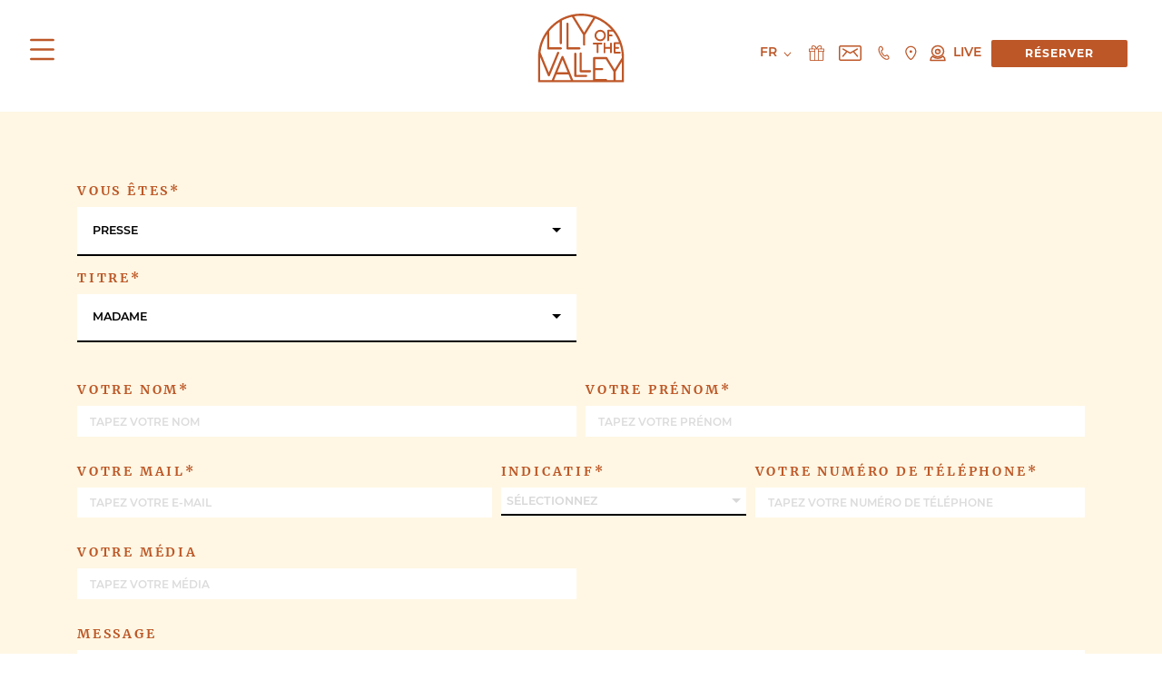

--- FILE ---
content_type: text/html; charset=UTF-8
request_url: https://www.lilyofthevalley.com/fr/contact?selected=presse
body_size: 21504
content:
                        <!DOCTYPE html>
<html lang="fr">
<head>
    <meta charset="UTF-8">
    <meta name="viewport" content="width=device-width, initial-scale=1, shrink-to-fit=no, viewport-fit=cover">
    <title>			Contact - Lily of the Valley - Hotel SPA Wellness
	</title>
    <meta name="description" content="
			Contactez-nous !
    
">
    <meta http-equiv="ScreenOrientation" content="autoRotate:disabled">
    <meta name="theme-color" content="#fff7e"/>
    <link rel="manifest" href="/manifest.json">
                <link rel="preconnect" href="https://cdn.jsdelivr.net">
    <link rel="preconnect" href="https://fonts.gstatic.com">
    <link rel="dns-prefetch" href="https://cdn.jsdelivr.net">
    <link rel="dns-prefetch" href="https://code.jquery.com">
    <link rel="dns-prefetch" href="https://cdnjs.cloudflare.com">
    <link rel="preload" href="/fonts/Merriweather/Merriweather-UltraBold.woff" as="font" type="font/woff" crossorigin="anonymous" fetchpriority="high">
    <link rel="preload" href="/fonts/Montserrat/Montserrat-Bold.woff2" as="font" type="font/woff2" crossorigin="anonymous">
    <link rel="preload" href="/fonts/Montserrat/Montserrat-SemiBold.woff2" as="font" type="font/woff2" crossorigin="anonymous">
    <link rel="preload" href="/fonts/Montserrat/Montserrat-Medium.woff2" as="font" type="font/woff2" crossorigin="anonymous">
    <link rel="preload" href="/fonts/Merriweather/Merriweather-Light.woff2" as="font" type="font/woff2" crossorigin="anonymous">
    <link rel="preload" href="https://cdn.jsdelivr.net/npm/bootstrap@4.5.3/dist/css/bootstrap.min.css" as="style" onload="this.rel='stylesheet'" type="text/css" integrity="sha384-TX8t27EcRE3e/ihU7zmQxVncDAy5uIKz4rEkgIXeMed4M0jlfIDPvg6uqKI2xXr2" crossorigin="anonymous">
    <link rel="preload" href="https://fonts.googleapis.com/css2?family=Merriweather:wght@300;500;900&display=swap" as="font"  onload="this.rel='font'" crossorigin="anonymous">

    <link rel="stylesheet" href="/css/style-critical2.min.css?v=1.78">
        <link rel="preload" as="style" href="https://cdnjs.cloudflare.com/ajax/libs/bootstrap-select/1.13.18/css/bootstrap-select.min.css" onload="this.rel='stylesheet'" integrity="sha512-ARJR74swou2y0Q2V9k0GbzQ/5vJ2RBSoCWokg4zkfM29Fb3vZEQyv0iWBMW/yvKgyHSR/7D64pFMmU8nYmbRkg==" crossorigin="anonymous">
    <noscript><link rel="stylesheet" href="https://cdnjs.cloudflare.com/ajax/libs/bootstrap-select/1.13.18/css/bootstrap-select.min.css" integrity="sha512-ARJR74swou2y0Q2V9k0GbzQ/5vJ2RBSoCWokg4zkfM29Fb3vZEQyv0iWBMW/yvKgyHSR/7D64pFMmU8nYmbRkg==" crossorigin="anonymous"></noscript>
    <link rel="preload" as="style"  href="/css/aime.min.css?v=1.78" onload="this.rel='stylesheet'">
    <noscript><link rel="stylesheet" href="/css/aime.min.css?v=1.78"></noscript>
    <link rel="apple-touch-icon" sizes="180x180" href="/images/favicon/apple-touch-icon.png">
    <link rel="icon" type="image/png" href="/images/favicon/favicon-32x32.png" sizes="32x32">
    <link rel="icon" type="image/png" href="/images/favicon/favicon-16x16.png" sizes="16x16">
    <link rel="shortcut icon" href="/images/favicon/favicon.ico">
	<script>
        					window.axeptioSettings = {
			  clientId: "6294da080a7bb49bc22cb2c8",
          cookiesVersion: "lilyofthevalley-fr",
                googleConsentMode: {
                    default: {
                        analytics_storage: 'denied',
                        ad_storage: 'denied',
                        ad_user_data: 'denied',
                        ad_personalization: 'denied',
                        wait_for_update: 500,
                    }
                }
			};
		
		 
		(function(d, s) {
		  var t = d.getElementsByTagName(s)[0], e = d.createElement(s);
		  e.async = true; e.src = "//static.axept.io/sdk.js";
		  t.parentNode.insertBefore(e, t);
		})(document, "script");

        		function launchGA(){
			<!-- Global site tag (gtag.js) - Google Analytics -->
			var s1 = document.createElement("script");
			s1.type = "text/javascript";
			s1.async = true;
			s1.src = "https://www.googletagmanager.com/gtag/js?id=UA-130411317-1";
			$("head").append(s1);

			window.dataLayer = window.dataLayer || [];
			function gtag(){dataLayer.push(arguments);}
			gtag('js', new Date());
			gtag('config', 'UA-130411317-1');

            trackOutboundLink = function () {
                gtag('event', 'clic', {
                    'event_category': 'sortant',
                    'event_label': 'synxis',
                    'transport_type': 'balise',
                    'event_callback': function () {
                        console.log('trackOutboundLink action finished!')
                    }
                });
            }

			<!-- Google Tag Manager -->
			 var incgtm = (function(w,d,s,l,i){w[l]=w[l]||[];w[l].push({'gtm.start':
				new Date().getTime(),event:'gtm.js'});var f=d.getElementsByTagName(s)[0],
				j=d.createElement(s),dl=l!='dataLayer'?'&l='+l:'';j.async=true;j.src=
				'https://www.googletagmanager.com/gtm.js?id='+i+dl;f.parentNode.insertBefore(j,f);
				})(window,document,'script','dataLayer','GTM-N92B3MH');
			<!-- End Google Tag Manager -->
                        <!-- Google Tag Manager -->
            (function(w,d,s,l,i){w[l]=w[l]||[];w[l].push({'gtm.start':
                new Date().getTime(),event:'gtm.js'});var f=d.getElementsByTagName(s)[0],
                j=d.createElement(s),dl=l!='dataLayer'?'&l='+l:'';j.async=true;j.src=
                'https://www.googletagmanager.com/gtm.js?id='+i+dl;f.parentNode.insertBefore(j,f);
            })(window,document,'script','dataLayer','GTM-TT3K4VS');
            <!-- End Google Tag Manager -->
            		}

		function launchFB(){
			<!-- Facebook Pixel Code -->
			!function(f,b,e,v,n,t,s)
			{if(f.fbq)return;n=f.fbq=function(){n.callMethod?
			n.callMethod.apply(n,arguments):n.queue.push(arguments)};
			if(!f._fbq)f._fbq=n;n.push=n;n.loaded=!0;n.version='2.0';
			n.queue=[];t=b.createElement(e);t.async=!0;
			t.src=v;s=b.getElementsByTagName(e)[0];
			s.parentNode.insertBefore(t,s)}(window, document,'script',
			'https://connect.facebook.net/en_US/fbevents.js');
			fbq('init', '465034277497165');
			<!-- End Facebook Pixel Code -->
		}
        // get geo info by request
        let geoData = {"success":true,"record":{"country_code":"US","country":"United States","region":"Ohio","city":"Columbus"},"isTrackCustom":false};
		void 0 === window._axcb && (window._axcb = []);
		window._axcb.push(function(axeptio) {
		  axeptio.on("cookies:complete", function(choices) {

			if(choices.google_analytics) {
			   console.log("launch GA");
			   launchGA();
			}

			if(choices.facebook_pixel) {
			   console.log("launch FB");
			   launchFB();
			}

			if (typeof launchGR === "function") { // function exists
				if(choices.GoogleRecaptcha){
					launchGR();
				}
			}
		  })
		});

        function beforeUnloadListener(event) {
            event.preventDefault();
            return event.returnValue = 'Are you sure you want to exit?';
        }
        function onSubmitNewsLetter(token) {
            submitValidatedNewsLetterForm();
        }
	</script>

			<script>
			void 0 === window._axcb && (window._axcb = []);
			window._axcb.push(function(axeptio) {
				axeptio.on("cookies:complete", function(choices) {
					if(choices.facebook_pixel){
						console.log('ViewContent');
						fbq('track', 'ViewContent');
                        if (geoData.success && geoData.isTrackCustom) {
                            // if geo data have a city
                            console.log(geoData.record);
                            fbq('trackCustom', 'VisitByRegion', geoData.record);
                        }
					}
				})
			});
		</script>
		<noscript>
		<img height="1" width="1" style="display:none"
		src="https://www.facebook.com/tr?id=465034277497165&ev=ViewContent&noscript=1"/>
		</noscript>
	
    	<script src="https://js.hcaptcha.com/1/api.js?hl=fr" async defer></script>
	<script>
		function onSubmit(token) {
			submitValidatedForm();
        }
	</script>

</head>

<body data-ver="?v=1.78">
	        <header class="header  position-sticky clearfix">
		<div class="container menu-bar pl-0">
            
            <div class="menu-ctn clearfix pl-0">
                    <ul class="menu menu-gauche menu-left order-2">
                        <li class="menu-list toggle-menu">
                            <a class="menu-item btn-show-mobile-menu" href="#" aria-label="menu">
                                <img class="burger" alt="lilyofthevalley-menu" src="/images/icon-burger.svg">
                                <img class="close-nav" alt="lilyofthevalley-menu" src="/images/svg/picto_burger_croix.png">
                            </a>
                        </li>
                    </ul>
                <ul class="menu menu-logo-ctn order-0">
                    <li class="menu-list logo-ctn">
                        <a href="/fr/">
                            <picture>
                                <img class="lazy" loading="lazy" alt="lilyofthevalley-shape-club" src="/images/svg/LOTV_logo_laiton.svg" style="" width="98">
                            </picture>
                        </a>
                    </li>
                </ul>
                <ul class="menu menu-right order-1">
                    <li class="menu-list dropdown pr-2">
                        <a class="menu-item dropdown-toggle laiton main-lang" data-toggle="dropdown" href="#">
							<div>
								Fr
								<svg fill="#bd5728" xmlns="http://www.w3.org/2000/svg" viewBox="0 0 16 16">
									<path d="M8 10.67l3.154-3.509c.194-.215.507-.215.7 0 .194.216.194.565 0 .78l-3.503 3.898c-.194.215-.508.215-.701 0L4.145 7.94C4.048 7.833 4 7.692 4 7.55c0-.141.048-.282.145-.39.194-.215.507-.215.701 0L8 10.67z" />
								</svg>
                            </div>
                        </a>
                        <div class="dropdown-menu dropdown-menu-right">
							                            <div class="menu-langues">
                                <div class="langues-container">
                                    <a class="lang-icon active" href="/fr/contact">
                                                                                                                        <span>FR</span>
                                    </a>
                                    <a class="lang-icon" href="/contact">
                                                                                                                        <span>EN</span>
                                    </a>
                                    <a class="lang-icon" href="/de/kontakt">
                                                                                                                        <span>DE</span>
                                    </a>
                                    <a class="lang-icon" href="/br/contato">
                                                                                                                        <span>BR</span>
                                    </a>
                                    <a class="lang-icon" href="/es/contacto">
                                                                                                                        <span>ES</span>
                                    </a>
                                    <a class="lang-icon" href="/ru/contact">
                                                                                                                        <span>RU</span>
                                    </a>
                                </div>
                            </div>
                        </div>
                    </li>
                    <li class="menu-list pr-2">
                        <a class="menu-item menu-email" href="https://lilyofthevalley.secretbox.fr/" style="width: 26px; text-align: center;">
                            <img height="17" src="/images/cadeaux-laiton2.png" alt="coffret">
                        </a>
                    </li>
                    <li class="menu-list pr-2">
                        <a class="menu-item menu-email" href="/fr/contact">
                            <svg xmlns:dc="http://purl.org/dc/elements/1.1/" xmlns:cc="http://creativecommons.org/ns#" xmlns:rdf="http://www.w3.org/1999/02/22-rdf-syntax-ns#" xmlns:svg="http://www.w3.org/2000/svg" xmlns="http://www.w3.org/2000/svg" xmlns:sodipodi="http://sodipodi.sourceforge.net/DTD/sodipodi-0.dtd" xmlns:inkscape="http://www.inkscape.org/namespaces/inkscape" inkscape:version="1.0rc1 (09960d6, 2020-04-09)" sodipodi:docname="icon-email-laiton.svg" xml:space="preserve" style="enable-background:new 0 0 512 512;" viewBox="0 0 512 512" y="0px" x="0px" id="Capa_1" version="1.1"><metadata id="metadata850"><rdf:rdf><cc:work rdf:about=""><dc:format>image/svg+xml</dc:format><dc:type rdf:resource="http://purl.org/dc/dcmitype/StillImage"></dc:type></cc:work></rdf:rdf></metadata><defs id="defs848"></defs><sodipodi:namedview inkscape:current-layer="Capa_1" inkscape:window-maximized="0" inkscape:window-y="23" inkscape:window-x="0" inkscape:cy="256" inkscape:cx="82.430175" inkscape:zoom="0.4665165" showgrid="false" id="namedview846" inkscape:window-height="647" inkscape:window-width="1303" inkscape:pageshadow="2" inkscape:pageopacity="0" guidetolerance="10" gridtolerance="10" objecttolerance="10" borderopacity="1" bordercolor="#666666" pagecolor="#ffffff"></sodipodi:namedview>
	<g style="fill:#bd5728;fill-opacity:1" id="g837">
	<g style="fill:#bd5728;fill-opacity:1" id="g835">
		<path style="fill:#bd5728;fill-opacity:1" inkscape:connector-curvature="0" id="path833" d="m 432.701,317.247 -82.913,-97.484 73.645,-42.016 c 7.196,-4.104 9.701,-13.266 5.597,-20.461 -4.105,-7.196 -13.269,-9.702 -20.462,-5.597 -6.158,3.513 -145.713,83.13 -152.567,87.041 -6.888,-3.93 -146.476,-83.566 -152.567,-87.041 -7.196,-4.104 -16.355,-1.601 -20.462,5.597 -4.104,7.195 -1.6,16.356 5.597,20.461 l 73.645,42.016 -82.914,97.484 c -5.367,6.311 -4.603,15.776 1.708,21.144 6.31,5.369 15.78,4.601 21.144,-1.708 l 86.577,-101.792 59.839,34.139 c 4.607,2.628 10.26,2.627 14.865,0 l 59.839,-34.139 86.577,101.792 c 5.368,6.313 14.838,7.073 21.144,1.708 6.311,-5.367 7.075,-14.833 1.708,-21.144 z"></path>
	</g>
</g>
	<g style="fill:#bd5728;fill-opacity:1" id="g843">
	<g style="fill:#bd5728;fill-opacity:1" id="g841">
		<path style="fill:#bd5728;fill-opacity:1" id="path839" d="M467,81H45c-24.813,0-45,20.187-45,45v260c0,24.813,20.187,45,45,45h422c24.813,0,45-20.187,45-45V126    C512,101.187,491.813,81,467,81z M482,386c0,8.271-6.729,15-15,15H45c-8.271,0-15-6.729-15-15V126c0-8.271,6.729-15,15-15h422    c8.271,0,15,6.729,15,15V386z"></path>
	</g>
</g>
</svg>

                        </a>
                    </li>
                    <li class="menu-list">
                        <a class="menu-item" href="tel:330422732200">
                            <svg fill="#bd5728" xmlns="http://www.w3.org/2000/svg" xmlns:xlink="http://www.w3.org/1999/xlink" viewBox="0 0 16 16">
                                <path id="qiryvjczqa" d="M5.24 3.186c-1.566 1.134-1.361 3.716.509 6.425 1.187 1.719 2.616 2.833 3.918 3.054.676.114 1.288-.02 1.811-.401.529-.384.538-1.272.192-1.783l-.57-.845c-.175-.259-.44-.431-.744-.485-.307-.054-.617.019-.873.203l-.652.475-.078-.025c-.118-.065-.754-.638-1.296-1.431-.377-.552-1.001-1.746-.832-1.87l.711-.527c.426-.387.498-1.054.162-1.55-.031-.049-.442-.649-.654-.96C6.592 3.165 6.21 3 5.846 3c-.219 0-.432.06-.606.186zm4.537 8.772c-1.102-.187-2.392-1.214-3.449-2.746-1.586-2.297-1.871-4.591-.677-5.456.068-.05.17-.067.281-.046.164.028.321.125.408.255l.013.017.558.831c.154.226.113.531-.089.677l-.689.511c-.468.45.032 1.763.743 2.767.755 1.066 1.856 1.993 2.404 1.604l.687-.49c.211-.093.432-.029.546.14.036.056.57.846.57.846.315.408.159.698-.019.827-.267.195-.58.294-.931.294-.115 0-.233-.011-.356-.031z"></path>
                            </svg>
                        </a>
                    </li>
                    <li class="menu-list">
                        <a class="menu-item maps" href="/fr/acces">
                            <svg fill="#bd5728" xmlns="http://www.w3.org/2000/svg" viewBox="0 0 16 16">
                                <path d="M7.9 6c-.496 0-.9.403-.9.899 0 .497.404.9.9.9s.9-.403.9-.9C8.8 6.403 8.396 6 7.9 6zm0 6l-.014-.002C7.166 11.895 4.8 8.727 4.8 6.899c0-1.71 1.391-3.1 3.1-3.1s3.1 1.39 3.1 3.1c0 1.828-2.366 4.996-3.086 5.099L7.9 12zm0-9C5.75 3 4 4.749 4 6.899c0 1.986 2.588 5.9 3.9 5.9 1.312 0 3.9-3.914 3.9-5.9C11.8 4.749 10.05 3 7.9 3z" />
                            </svg>
                        </a>
                    </li>
                    				<li class="menu-list">
				<a class="menu-item laiton mr-2 webcam-live" href="/fr/webcam">
					<div style="padding-top: 11px; padding-left: 0;"><svg width="25" height="25" viewBox="-3 0 25 18" fill="none" xmlns="http://www.w3.org/2000/svg">
<path d="M15.4615 7C15.4615 10.3429 12.6 13 8.99999 13C5.39999 13 2.53845 10.3429 2.53845 7C2.53845 3.65714 5.39999 1 8.99999 1C12.6 1 15.4615 3.65714 15.4615 7Z" stroke="#BD5728" stroke-width="1.5"/>
<path d="M11.4615 7.28571C11.4615 8.54286 10.3538 9.57143 8.99999 9.57143C7.64614 9.57143 6.53845 8.54286 6.53845 7.28571C6.53845 6.02857 7.64614 5 8.99999 5C10.3538 5 11.4615 6.02857 11.4615 7.28571Z" stroke="#BD5728" stroke-width="1.5"/>
<path d="M9.48077 6.71428C9.48077 6.64377 9.51296 6.59305 9.53966 6.56826C9.56562 6.54416 9.59363 6.53571 9.61538 6.53571C9.63713 6.53571 9.66515 6.54416 9.69111 6.56826C9.71781 6.59305 9.75 6.64377 9.75 6.71428C9.75 6.78479 9.71781 6.83551 9.69111 6.86031C9.66515 6.88441 9.63713 6.89285 9.61538 6.89285C9.59363 6.89285 9.56562 6.88441 9.53966 6.86031C9.51296 6.83551 9.48077 6.78479 9.48077 6.71428Z" fill="#BD5728" stroke="#BD5728" stroke-width="1.5"/>
<path d="M17 17H1C1 15.2857 1.70769 13.6857 3.15385 12.4286C4.63077 13.8286 6.72308 14.7143 9 14.7143C11.2769 14.7143 13.3692 13.8286 14.8462 12.4286C16.2923 13.6857 17 15.2857 17 17Z" stroke="#BD5728" stroke-width="1.5" stroke-linecap="round" stroke-linejoin="round"/>
</svg>
 LIVE</div>
				</a>
			</li>
	

                    <li class="menu-list book-list lang-fr">
                        <a class="btn btn-lily dropdown-toggle quick-btn" data-toggle="dropdown" href="#" style="width: inherit;">Réserver</a>
                        <div class="dropdown-menu dropdown-menu-right book-menu" style="width: inherit;">
                            <ul>
                                <li><a class="btn track-btn" href="#">UNE CHAMBRE</a></li>
                                <li><a class="btn" href="/fr/les-soins-du-shape-club#treatBook">UN SOIN</a></li>
                                <li><a class="btn" href="/fr/une-table">UNE TABLE</a></li>
                                <li><a class="btn" href="/fr/tunnel">UN PROGRAMME</a></li>
                                <li><a class="btn" href="/fr/masterclasses-lily">UNE MASTERCLASS</a></li>
                            </ul>
                        </div>
                    </li>
                </ul>
            </div>

            
            
            <div class="menu-ctn menu-mobile clearfix">
                <ul class="menu menu-gauche">
                    <li class="menu-list toggle-menu">
                        <a class="menu-item btn-show-mobile-menu" href="#" aria-label="menu">
                            <img class="burger" alt="lilyofthevalley-menu" src="/images/icon-burger.svg">
                            <img class="close-nav" alt="lilyofthevalley-menu" src="/images/svg/picto_burger_croix.png">
                        </a>
                    </li>
                    <li class="menu-list dropdown pr-2">
                        <a class="menu-item dropdown-toggle laiton main-lang" data-toggle="dropdown" href="#">
                            Fr
                            <svg fill="#bd5728" xmlns="http://www.w3.org/2000/svg" viewBox="0 0 16 16">
                                <path d="M8 10.67l3.154-3.509c.194-.215.507-.215.7 0 .194.216.194.565 0 .78l-3.503 3.898c-.194.215-.508.215-.701 0L4.145 7.94C4.048 7.833 4 7.692 4 7.55c0-.141.048-.282.145-.39.194-.215.507-.215.701 0L8 10.67z" />
                            </svg>
                        </a>
                        <div class="dropdown-menu dropdown-menu-right">
                                                        <div class="menu-langues">
                                <div class="langues-container">
                                    <a class="lang-icon active" href="/fr/contact">
                                                                                                                        <span>FR</span>
                                    </a>
                                    <a class="lang-icon" href="/contact">
                                                                                                                        <span>EN</span>
                                    </a>
                                    <a class="lang-icon" href="/de/kontakt">
                                                                                                                        <span>DE</span>
                                    </a>
                                    <a class="lang-icon" href="/br/contato">
                                                                                                                        <span>BR</span>
                                    </a>
                                    <a class="lang-icon" href="/es/contacto">
                                                                                                                        <span>ES</span>
                                    </a>
                                    <a class="lang-icon" href="/ru/contact">
                                                                                                                        <span>RU</span>
                                    </a>
                                </div>
                            </div>
                        </div>
                    </li>
                </ul>
                <ul class="menu menu-centre menu-logo-ctn">
                    <li class="menu-list logo-ctn">
                        <a href="/fr/" aria-label="home">
                            <picture>
                                <img width="48" height="37" class="lazy" loading="lazy" alt="lilyofthevalley" src="/images/svg/LOTV_logo_laiton.svg">
                            </picture>

                        </a>
                    </li>
                </ul>
                <ul class="menu menu-droite">
                    <li class=" menu-list pr-2">
                        <a class="menu-item maps" style="width: 26px; text-align: center;" href="https://lilyofthevalley.secretbox.fr/" aria-label="contact-page">
                            <img height="16px" src="/images/cadeaux-laiton2.png" alt="coffret">
                        </a>
                    </li>
                    <li class=" menu-list pr-2">
                        <a class="menu-item maps envelope" href="/fr/contact" aria-label="contact-page">
                            <svg xmlns:dc="http://purl.org/dc/elements/1.1/" xmlns:cc="http://creativecommons.org/ns#" xmlns:rdf="http://www.w3.org/1999/02/22-rdf-syntax-ns#" xmlns:svg="http://www.w3.org/2000/svg" xmlns="http://www.w3.org/2000/svg" xmlns:sodipodi="http://sodipodi.sourceforge.net/DTD/sodipodi-0.dtd" xmlns:inkscape="http://www.inkscape.org/namespaces/inkscape" inkscape:version="1.0rc1 (09960d6, 2020-04-09)" sodipodi:docname="icon-email-laiton.svg" xml:space="preserve" style="enable-background:new 0 0 512 512;" viewBox="0 0 512 512" y="0px" x="0px" id="Capa_1" version="1.1"><metadata id="metadata850"><rdf:rdf><cc:work rdf:about=""><dc:format>image/svg+xml</dc:format><dc:type rdf:resource="http://purl.org/dc/dcmitype/StillImage"></dc:type></cc:work></rdf:rdf></metadata><defs id="defs848"></defs><sodipodi:namedview inkscape:current-layer="Capa_1" inkscape:window-maximized="0" inkscape:window-y="23" inkscape:window-x="0" inkscape:cy="256" inkscape:cx="82.430175" inkscape:zoom="0.4665165" showgrid="false" id="namedview846" inkscape:window-height="647" inkscape:window-width="1303" inkscape:pageshadow="2" inkscape:pageopacity="0" guidetolerance="10" gridtolerance="10" objecttolerance="10" borderopacity="1" bordercolor="#666666" pagecolor="#ffffff"></sodipodi:namedview>
	<g style="fill:#bd5728;fill-opacity:1" id="g837">
	<g style="fill:#bd5728;fill-opacity:1" id="g835">
		<path style="fill:#bd5728;fill-opacity:1" inkscape:connector-curvature="0" id="path833" d="m 432.701,317.247 -82.913,-97.484 73.645,-42.016 c 7.196,-4.104 9.701,-13.266 5.597,-20.461 -4.105,-7.196 -13.269,-9.702 -20.462,-5.597 -6.158,3.513 -145.713,83.13 -152.567,87.041 -6.888,-3.93 -146.476,-83.566 -152.567,-87.041 -7.196,-4.104 -16.355,-1.601 -20.462,5.597 -4.104,7.195 -1.6,16.356 5.597,20.461 l 73.645,42.016 -82.914,97.484 c -5.367,6.311 -4.603,15.776 1.708,21.144 6.31,5.369 15.78,4.601 21.144,-1.708 l 86.577,-101.792 59.839,34.139 c 4.607,2.628 10.26,2.627 14.865,0 l 59.839,-34.139 86.577,101.792 c 5.368,6.313 14.838,7.073 21.144,1.708 6.311,-5.367 7.075,-14.833 1.708,-21.144 z"></path>
	</g>
</g>
	<g style="fill:#bd5728;fill-opacity:1" id="g843">
	<g style="fill:#bd5728;fill-opacity:1" id="g841">
		<path style="fill:#bd5728;fill-opacity:1" id="path839" d="M467,81H45c-24.813,0-45,20.187-45,45v260c0,24.813,20.187,45,45,45h422c24.813,0,45-20.187,45-45V126    C512,101.187,491.813,81,467,81z M482,386c0,8.271-6.729,15-15,15H45c-8.271,0-15-6.729-15-15V126c0-8.271,6.729-15,15-15h422    c8.271,0,15,6.729,15,15V386z"></path>
	</g>
</g>
</svg>

                        </a>
                    </li>
                    <li class=" menu-list">
                        <a class="menu-item maps" href="tel:+33422732200" aria-label="phone-call">
                            <svg fill="#bd5728" xmlns="http://www.w3.org/2000/svg" xmlns:xlink="http://www.w3.org/1999/xlink" viewBox="0 0 16 16">
                                <path id="qiryvjczqa" d="M5.24 3.186c-1.566 1.134-1.361 3.716.509 6.425 1.187 1.719 2.616 2.833 3.918 3.054.676.114 1.288-.02 1.811-.401.529-.384.538-1.272.192-1.783l-.57-.845c-.175-.259-.44-.431-.744-.485-.307-.054-.617.019-.873.203l-.652.475-.078-.025c-.118-.065-.754-.638-1.296-1.431-.377-.552-1.001-1.746-.832-1.87l.711-.527c.426-.387.498-1.054.162-1.55-.031-.049-.442-.649-.654-.96C6.592 3.165 6.21 3 5.846 3c-.219 0-.432.06-.606.186zm4.537 8.772c-1.102-.187-2.392-1.214-3.449-2.746-1.586-2.297-1.871-4.591-.677-5.456.068-.05.17-.067.281-.046.164.028.321.125.408.255l.013.017.558.831c.154.226.113.531-.089.677l-.689.511c-.468.45.032 1.763.743 2.767.755 1.066 1.856 1.993 2.404 1.604l.687-.49c.211-.093.432-.029.546.14.036.056.57.846.57.846.315.408.159.698-.019.827-.267.195-.58.294-.931.294-.115 0-.233-.011-.356-.031z"></path>
                            </svg>
                        </a>
                    </li>
                    <li class=" menu-list">
                        <a class="menu-item maps pr-0" href="/fr/acces" aria-label="map">
                            <svg fill="#bd5728" xmlns="http://www.w3.org/2000/svg" viewBox="0 0 16 16">
                                <path d="M7.9 6c-.496 0-.9.403-.9.899 0 .497.404.9.9.9s.9-.403.9-.9C8.8 6.403 8.396 6 7.9 6zm0 6l-.014-.002C7.166 11.895 4.8 8.727 4.8 6.899c0-1.71 1.391-3.1 3.1-3.1s3.1 1.39 3.1 3.1c0 1.828-2.366 4.996-3.086 5.099L7.9 12zm0-9C5.75 3 4 4.749 4 6.899c0 1.986 2.588 5.9 3.9 5.9 1.312 0 3.9-3.914 3.9-5.9C11.8 4.749 10.05 3 7.9 3z" />
                            </svg>
                        </a>
                    </li>

                    			<li class=" menu-list">
			<a class="menu-item maps pr-0" href="/fr/webcam" aria-label="webcam">
				<svg width="25" height="25" viewBox="-3 0 25 18" fill="none" xmlns="http://www.w3.org/2000/svg">
<path d="M15.4615 7C15.4615 10.3429 12.6 13 8.99999 13C5.39999 13 2.53845 10.3429 2.53845 7C2.53845 3.65714 5.39999 1 8.99999 1C12.6 1 15.4615 3.65714 15.4615 7Z" stroke="#BD5728" stroke-width="1.5"/>
<path d="M11.4615 7.28571C11.4615 8.54286 10.3538 9.57143 8.99999 9.57143C7.64614 9.57143 6.53845 8.54286 6.53845 7.28571C6.53845 6.02857 7.64614 5 8.99999 5C10.3538 5 11.4615 6.02857 11.4615 7.28571Z" stroke="#BD5728" stroke-width="1.5"/>
<path d="M9.48077 6.71428C9.48077 6.64377 9.51296 6.59305 9.53966 6.56826C9.56562 6.54416 9.59363 6.53571 9.61538 6.53571C9.63713 6.53571 9.66515 6.54416 9.69111 6.56826C9.71781 6.59305 9.75 6.64377 9.75 6.71428C9.75 6.78479 9.71781 6.83551 9.69111 6.86031C9.66515 6.88441 9.63713 6.89285 9.61538 6.89285C9.59363 6.89285 9.56562 6.88441 9.53966 6.86031C9.51296 6.83551 9.48077 6.78479 9.48077 6.71428Z" fill="#BD5728" stroke="#BD5728" stroke-width="1.5"/>
<path d="M17 17H1C1 15.2857 1.70769 13.6857 3.15385 12.4286C4.63077 13.8286 6.72308 14.7143 9 14.7143C11.2769 14.7143 13.3692 13.8286 14.8462 12.4286C16.2923 13.6857 17 15.2857 17 17Z" stroke="#BD5728" stroke-width="1.5" stroke-linecap="round" stroke-linejoin="round"/>
</svg>

			</a>
		</li>
	

                </ul>
            </div>

            
        </div>

    </header>

        
    <style>
    @media (min-width: 1200px) {
                                    .mobile-menu #menuBlock {
                    &[data-back="home"] {
                        &::before {
                            background-image: url(/uploads/headers/navbar/header-menu-home-68c93a90567ce.jpeg) !important;
                        }
                    }
                }
                                                .mobile-menu #menuBlock {
                    &[data-back="events"] {
                        &::before {
                            background-image: url(/uploads/headers/navbar/events.jpeg) !important;
                        }
                    }
                }
                                                .mobile-menu #menuBlock {
                    &[data-back="offres"] {
                        &::before {
                            background-image: url(/uploads/headers/navbar/offres.jpeg) !important;
                        }
                    }
                }
                                                .mobile-menu #menuBlock {
                    &[data-back="recrutement"] {
                        &::before {
                            background-image: url(/uploads/headers/navbar/recrutement.jpeg) !important;
                        }
                    }
                }
                                                .mobile-menu #menuBlock {
                    &[data-back="sustainability"] {
                        &::before {
                            background-image: url(/uploads/headers/navbar/sustainability.jpeg) !important;
                        }
                    }
                }
                                                .mobile-menu #menuBlock {
                    &[data-back="programs-weight-loss"] {
                        &::before {
                            background-image: url(/uploads/headers/navbar/programs-weight-loss.jpeg) !important;
                        }
                    }
                }
                                                .mobile-menu #menuBlock {
                    &[data-back="wellness_village"] {
                        &::before {
                            background-image: url(/uploads/headers/navbar/wellness_village.jpeg) !important;
                        }
                    }
                }
                                                .mobile-menu #menuBlock {
                    &[data-back="programs-better-aging"] {
                        &::before {
                            background-image: url(/uploads/headers/navbar/programs-better-aging.jpeg) !important;
                        }
                    }
                }
                                                .mobile-menu #menuBlock {
                    &[data-back="programs-detox"] {
                        &::before {
                            background-image: url(/uploads/headers/navbar/programs-detox.jpeg) !important;
                        }
                    }
                }
                                                .mobile-menu #menuBlock {
                    &[data-back="programs-sport"] {
                        &::before {
                            background-image: url(/uploads/headers/navbar/programs-sport.jpeg) !important;
                        }
                    }
                }
                                                .mobile-menu #menuBlock {
                    &[data-back="treatments"] {
                        &::before {
                            background-image: url(/uploads/headers/navbar/header-menu-treatments-690a168cca4bc.jpeg) !important;
                        }
                    }
                }
                                                .mobile-menu #menuBlock {
                    &[data-back="brochures"] {
                        &::before {
                            background-image: url(/uploads/headers/navbar/brochures.jpeg) !important;
                        }
                    }
                }
                                                .mobile-menu #menuBlock {
                    &[data-back="hotel-concept"] {
                        &::before {
                            background-image: url(/uploads/headers/navbar/hotel-concept.jpeg) !important;
                        }
                    }
                }
                                                .mobile-menu #menuBlock {
                    &[data-back="services"] {
                        &::before {
                            background-image: url(/uploads/headers/navbar/services.jpeg) !important;
                        }
                    }
                }
                                                .mobile-menu #menuBlock {
                    &[data-back="chambres"] {
                        &::before {
                            background-image: url(/uploads/headers/navbar/chambres.jpeg) !important;
                        }
                    }
                }
                                                .mobile-menu #menuBlock {
                    &[data-back="chambre_classique"] {
                        &::before {
                            background-image: url(/uploads/headers/navbar/chambre_classique.jpeg) !important;
                        }
                    }
                }
                                                .mobile-menu #menuBlock {
                    &[data-back="chambre_deluxe"] {
                        &::before {
                            background-image: url(/uploads/headers/navbar/chambre_deluxe.jpeg) !important;
                        }
                    }
                }
                                                .mobile-menu #menuBlock {
                    &[data-back="chambre_deluxe_mer"] {
                        &::before {
                            background-image: url(/uploads/headers/navbar/chambre_deluxe_mer.jpeg) !important;
                        }
                    }
                }
                                                .mobile-menu #menuBlock {
                    &[data-back="chambre_deluxe_mer_avec_jardin"] {
                        &::before {
                            background-image: url(/uploads/headers/navbar/chambre_deluxe_mer_avec_jardin.jpeg) !important;
                        }
                    }
                }
                                                .mobile-menu #menuBlock {
                    &[data-back="chambre_superieure"] {
                        &::before {
                            background-image: url(/uploads/headers/navbar/chambre_superieure.jpeg) !important;
                        }
                    }
                }
                                                .mobile-menu #menuBlock {
                    &[data-back="suites"] {
                        &::before {
                            background-image: url(/uploads/headers/navbar/suites.jpeg) !important;
                        }
                    }
                }
                                                .mobile-menu #menuBlock {
                    &[data-back="suite_classique"] {
                        &::before {
                            background-image: url(/uploads/headers/navbar/suite_classique.jpeg) !important;
                        }
                    }
                }
                                                .mobile-menu #menuBlock {
                    &[data-back="suite_wellness"] {
                        &::before {
                            background-image: url(/uploads/headers/navbar/suite_wellness.jpeg) !important;
                        }
                    }
                }
                                                .mobile-menu #menuBlock {
                    &[data-back="suite_deluxe_mer"] {
                        &::before {
                            background-image: url(/uploads/headers/navbar/suite_deluxe_mer.jpeg) !important;
                        }
                    }
                }
                                                .mobile-menu #menuBlock {
                    &[data-back="suite_lily"] {
                        &::before {
                            background-image: url(/uploads/headers/navbar/suite_lily.jpeg) !important;
                        }
                    }
                }
                                                .mobile-menu #menuBlock {
                    &[data-back="pool_suites"] {
                        &::before {
                            background-image: url(/uploads/headers/navbar/pool_suites.jpeg) !important;
                        }
                    }
                }
                                                .mobile-menu #menuBlock {
                    &[data-back="pool_suite_loft"] {
                        &::before {
                            background-image: url(/uploads/headers/navbar/pool_suite_loft.jpeg) !important;
                        }
                    }
                }
                                                .mobile-menu #menuBlock {
                    &[data-back="pool_suite_gigaro"] {
                        &::before {
                            background-image: url(/uploads/headers/navbar/pool_suite_gigaro.jpeg) !important;
                        }
                    }
                }
                                                .mobile-menu #menuBlock {
                    &[data-back="pool_suite_villa"] {
                        &::before {
                            background-image: url(/uploads/headers/navbar/pool_suite_villa.jpeg) !important;
                        }
                    }
                }
                                                .mobile-menu #menuBlock {
                    &[data-back="les_villas"] {
                        &::before {
                            background-image: url(/uploads/headers/navbar/header-menu-les_villas-69009a9208430.jpeg) !important;
                        }
                    }
                }
                                                .mobile-menu #menuBlock {
                    &[data-back="villa-w"] {
                        &::before {
                            background-image: url(/uploads/headers/navbar/villa-w.jpeg) !important;
                        }
                    }
                }
                                                .mobile-menu #menuBlock {
                    &[data-back="restaurant-concept"] {
                        &::before {
                            background-image: url(/uploads/headers/navbar/restaurant-concept.jpeg) !important;
                        }
                    }
                }
                                                .mobile-menu #menuBlock {
                    &[data-back="restaurant-vista"] {
                        &::before {
                            background-image: url(/uploads/headers/navbar/restaurant-vista.jpeg) !important;
                        }
                    }
                }
                                                .mobile-menu #menuBlock {
                    &[data-back="restaurant-pepe"] {
                        &::before {
                            background-image: url(/uploads/headers/navbar/restaurant-pepe.jpeg) !important;
                        }
                    }
                }
                                                .mobile-menu #menuBlock {
                    &[data-back="restaurant-village"] {
                        &::before {
                            background-image: url(/uploads/headers/navbar/restaurant-village.jpeg) !important;
                        }
                    }
                }
                                                .mobile-menu #menuBlock {
                    &[data-back="restaurant-brigantine"] {
                        &::before {
                            background-image: url(/uploads/headers/navbar/restaurant-brigantine.jpeg) !important;
                        }
                    }
                }
                                                .mobile-menu #menuBlock {
                    &[data-back="restaurant-menus"] {
                        &::before {
                            background-image: url(/uploads/headers/navbar/header-menu-restaurant-menus-68b95cb298384.jpeg) !important;
                        }
                    }
                }
                                                .mobile-menu #menuBlock {
                    &[data-back="masterclass-aime-2024"] {
                        &::before {
                            background-image: url(/uploads/headers/navbar/masterclass-aime-2024.jpeg) !important;
                        }
                    }
                }
                                                .mobile-menu #menuBlock {
                    &[data-back="plage-concept"] {
                        &::before {
                            background-image: url(/uploads/headers/navbar/plage-concept.jpeg) !important;
                        }
                    }
                }
                                                .mobile-menu #menuBlock {
                    &[data-back="nautique"] {
                        &::before {
                            background-image: url(/uploads/headers/navbar/nautique.jpeg) !important;
                        }
                    }
                }
                                                .mobile-menu #menuBlock {
                    &[data-back="acces"] {
                        &::before {
                            background-image: url(/uploads/headers/navbar/acces.jpeg) !important;
                        }
                    }
                }
                                                .mobile-menu #menuBlock {
                    &[data-back="exceptional_residences"] {
                        &::before {
                            background-image: url(/uploads/headers/navbar/exceptional_residences.jpeg) !important;
                        }
                    }
                }
                                                .mobile-menu #menuBlock {
                    &[data-back="les_pins_villa"] {
                        &::before {
                            background-image: url(/uploads/headers/navbar/les_pins_villa.jpeg) !important;
                        }
                    }
                }
                                                .mobile-menu #menuBlock {
                    &[data-back="les_olivers_villa"] {
                        &::before {
                            background-image: url(/uploads/headers/navbar/les_olivers_villa.jpeg) !important;
                        }
                    }
                }
                                                .mobile-menu #menuBlock {
                    &[data-back="courchevel_chalet"] {
                        &::before {
                            background-image: url(/uploads/headers/navbar/courchevel_chalet.jpeg) !important;
                        }
                    }
                }
                                                .mobile-menu #menuBlock {
                    &[data-back="wellness_program"] {
                        &::before {
                            background-image: url(/uploads/headers/navbar/wellness_program.jpeg) !important;
                        }
                    }
                }
                                                .mobile-menu #menuBlock {
                    &[data-back="masterclass-lily"] {
                        &::before {
                            background-image: url(/uploads/headers/navbar/masterclass-lily.jpeg) !important;
                        }
                    }
                }
                                                .mobile-menu #menuBlock {
                    &[data-back="concierge"] {
                        &::before {
                            background-image: url(/uploads/headers/navbar/concierge.jpeg) !important;
                        }
                    }
                }
                                                .mobile-menu #menuBlock {
                    &[data-back="secret-spots"] {
                        &::before {
                            background-image: url(/uploads/headers/navbar/secret-spots.jpeg) !important;
                        }
                    }
                }
                                                .mobile-menu #menuBlock {
                    &[data-back="skin-programs"] {
                        &::before {
                            background-image: url(/uploads/headers/navbar/skin-programs.jpeg) !important;
                        }
                    }
                }
                                                .mobile-menu #menuBlock {
                    &[data-back="masterclass-nouvelle-donne-2026"] {
                        &::before {
                            background-image: url(/uploads/headers/navbar/masterclass-femme-400.jpg) !important;
                        }
                    }
                }
                                                .mobile-menu #menuBlock {
                    &[data-back="masterclass-kalon"] {
                        &::before {
                            background-image: url(/uploads/headers/navbar/masterclass-kalon-400.jpg) !important;
                        }
                    }
                }
                                                .mobile-menu #menuBlock {
                    &[data-back="masterclass-aime-2026"] {
                        &::before {
                            background-image: url(/uploads/headers/navbar/masterclass-aime-400.jpg) !important;
                        }
                    }
                }
                                                .mobile-menu #menuBlock {
                    &[data-back="masterclass-declic-2025"] {
                        &::before {
                            background-image: url(/uploads/headers/navbar/masterclass-declic2-400.jpg) !important;
                        }
                    }
                }
                                                .mobile-menu #menuBlock {
                    &[data-back="masterclass-animo-2025"] {
                        &::before {
                            background-image: url(/uploads/headers/navbar/masterclass-animo-400.jpg) !important;
                        }
                    }
                }
                                                .mobile-menu #menuBlock {
                    &[data-back="masterclass-thenewwell-2025"] {
                        &::before {
                            background-image: url(/uploads/headers/navbar/header-menu-masterclass-thenewwell-2025-68c17eaecad6b.jpeg) !important;
                        }
                    }
                }
                                                .mobile-menu #menuBlock {
                    &[data-back="masterclass-thenewme-2025"] {
                        &::before {
                            background-image: url(/uploads/headers/navbar/header-menu-masterclass-thenewme-2025-68cd6cb851bc7.jpeg) !important;
                        }
                    }
                }
                        }
</style>
<div class="mobile-menu">

	<div class="main-menu show" id="mainMenu">

		<div class="menu" id="menuBlock" data-back="home">
			<ul>
				<li>
					<a  href="#mobileMenuHotel" data-toggle="collapse" data-img="hotel" role="button" class="nav-btn collapsed" aria-expanded="false" aria-controls="#mobileMenuHotel">
						Hôtel
					</a>
					<div class="collapse" id="mobileMenuHotel" aria-hidden="true">

						<div class="menu sub-nav">
							<ul>
								<li>
									<a data-img="hotel-concept" href="/fr/hotel/concept">
										Le Concept
									</a>
								</li>
								<li><div class="separ-sub"></div></li>
								<li>
									<a data-img="chambres" href="/fr/hotel/chambres">
										Les Chambres
									</a>
								</li>
								<li>
									<a data-img="suites" href="/fr/hotel/suites">
										Les Suites
									</a>
								</li>
								<li>
									<a data-img="pool_suites" href="/fr/hotel/pool-suites">
										Les pool suites
									</a>
								</li>
								<li>
									<a data-img="les_villas" href="/fr/hotel/les-villas">
										LES VILLAS
									</a>
								</li>
								<li><div class="separ-sub"></div></li>
								<li>
									<a data-img="services" href="/fr/hotel/services">
										Les Services
									</a>
								</li>
							</ul>
						</div>

					</div>
					<div class="separ"></div>
				</li>
				<li>
					<a  href="#mobileMenuWellness" data-toggle="collapse" data-img="shapeclub" role="button" class="nav-btn collapsed" aria-expanded="false" aria-controls="#mobileMenuWellness">
						Shape Club
					</a>
					<div class="collapse" id="mobileMenuWellness" aria-hidden="true">

						<div class="menu sub-nav">
							<ul>
								<li>
									<a data-img="wellness_village" href="/fr/shape-club">
										Le Concept
									</a>
								</li>
								<li><div class="separ-sub"></div></li>
							    <li>
									<a class="title-menu" href="#">Les Programmes</a>
								</li>
								<li>
									<a data-img="programs-weight-loss" href="/fr/shape-club/les-programmes/perte-de-poids">
										PERTE DE POIDS
									</a>
								</li>
								<li>
									<a data-img="programs-sport" href="/fr/shape-club/les-programmes/sport">
										SPORT
									</a>
								</li>
								<li>
									<a data-img="programs-detox" href="/fr/shape-club/les-programmes/detox">DÉTOX</a>
								</li>
								<li>
									<a data-img="programs-better-aging" href="/fr/shape-club/les-programmes/better-aging">
										BETTER AGING
									</a>
								</li>
							</ul>
							<ul>
								<li><div class="separ-sub"></div></li>
								<li>
									<a class="title-menu" href="#">LE SPA</a>
								</li>
								<li>
									<a data-img="treatments" href="/fr/les-soins-du-shape-club" >
										LES SOINS DU SHAPE CLUB
									</a>
								</li>
								<li>
									<a data-img="brochures" target="_blank" href="/upload/LOTV_brochure_Shape_CLub_2025_FR_NUM2.pdf" >
										LA CARTE DU SHAPE CLUB
									</a>
								</li>
								<li>
									<a data-img="skin-programs" href="/fr/skin-programs">
										SKIN PROGRAMS
									</a>
								</li>
							</ul>
						</div>
					</div>
					<div class="separ"></div>
				</li>

				<li>
					<a  href="#mobileMenuRestaurants" data-toggle="collapse" data-img="restaurants" role="button" class="nav-btn collapsed" aria-expanded="false" aria-controls="#mobileMenuRestaurants">
						Restaurants
					</a>
					<div class="collapse" id="mobileMenuRestaurants" aria-hidden="true">

						<div class="menu sub-nav">
							<ul>
								<li>
									<a data-img="restaurant-concept" href="/fr/restaurant/le-concept">
										NOTRE PHILOSOPHIE
									</a>
								</li>
								<li><div class="separ-sub"></div></li>
								<li>
									<a class="title-menu" href="#">Les restaurants</a>
								</li>
								<li>
									<a data-img="restaurant-vista" href="/fr/restaurant-vista">
										Vista
									</a>
								</li>
								<li>
									<a data-img="restaurant-brigantine" href="/fr/restaurant-brigantine">
										Brigantine
									</a>
								</li>
								<li>
									<a data-img="restaurant-pepe" href="/fr/restaurant-pepe">
										Pépé
									</a>
								</li>
								<li><div class="separ-sub"></div></li>
								<li>
									<a data-img="restaurant-menus" href="/fr/restaurants-menus">
																					Les cartes
																			</a>
								</li>
                                <li>
                                    <a data-img="secret-spots" href="/fr/lieux-secrets">
                                        LIEUX SECRETS
                                    </a>
                                </li>
							</ul>

						</div>

					</div>
					<div class="separ"></div>
				</li>

				<li>
					<a  href="#mobileMenuMasterClass" data-toggle="collapse" data-img="masterclass" role="button" class="nav-btn collapsed" aria-expanded="false" aria-controls="#mobileMenuWellness">
						MASTERCLASSES
					</a>
					<div class="collapse" id="mobileMenuMasterClass" aria-hidden="true">

						<div class="menu sub-nav">
							<ul>
								<li>
									<a data-img="masterclass" class="masterclass" href="/fr/masterclasses-lily">
										<span class="month">LE CONCEPT</span>
										<span>&nbsp;</span>
									</a>
								</li>
																	<li>
										<a data-img="masterclass-aime-2026" class="masterclass" href="/fr/masterclass-aime-2026">
											<span class="month">JANVIER</span>
											<span class="name">AIME</span>
										</a>
									</li>
									<li>
										<a data-img="masterclass-nouvelle-donne-2026" class="masterclass" href="/fr/masterclass-nouvelle-donne-2026">
											<span class="month">FÉVRIER</span>
											<span class="name">NOUVELLE DONNE</span>
										</a>
									</li>
								                                                                    <li>
                                        <a data-img="masterclass-animo-2025" class="masterclass" href="/fr/masterclass-animo-2026">
                                            <span class="month">MARS</span>
                                            <span class="name">ANIMO</span>
                                        </a>
                                    </li>
                                							</ul>
						</div>
					</div>
					<div class="separ"></div>
				</li>
				<li>
					<a href="#mobileMenuBeach" data-toggle="collapse" data-img="beachclub" role="button" class="nav-btn collapsed" aria-expanded="false" aria-controls="#mobileMenuBeach">
						Beach Club
					</a>
					<div class="collapse" id="mobileMenuBeach"  aria-hidden="true">

						<div class="menu sub-nav">
							<ul>
								<li>
									<a data-img="plage-concept" href="/fr/plage/concept">
										La plage
									</a>
								</li>
								<li>
									<a data-img="nautique" href="/fr/club-nautique">
										Le Club Nautique
									</a>
								</li>
								<li>
									<a data-img="restaurant-brigantine" href="/fr/restaurant-brigantine">
										Brigantine
									</a>
								</li>
								<li>
									<a data-img="restaurant-pepe" href="/fr/restaurant-pepe">
										Pépé
									</a>
								</li>
								<li>
									<a data-img="acces" href="/fr/acces#beachClub" >
										Localisation
									</a>
								</li>
							</ul>
						</div>

					</div>
					<div class="separ"></div>
				</li>
                <li>
                    <a href="http://boutique.lilyofthevalley.com" class="nav-btn gallery">E-SHOP</a>
                    <div class="separ"></div>
                </li>
				<li>
					<a  href="#mobileMenuOffres" data-toggle="collapse" data-img="offers-nav" role="button" class="nav-btn collapsed" aria-expanded="false" aria-controls="#mobileMenuOffres">
						Offres
					</a>
					<div class="collapse" id="mobileMenuOffres" aria-hidden="true">

						<div class="menu sub-nav">
							<ul>
								<li>
									<a data-img="offres" href="/fr/offres">
										Offres du moment
									</a>
								</li>
								<li>
									<a data-img="coffrets" href="https://lilyofthevalley.secretbox.fr/" target="_blank" rel="noreferrer">

										Coffrets cadeaux
									</a>
								</li>
							</ul>
						</div>

					</div>
					<div class="separ"></div>
				</li>


				<li>
					<div class="menu add-nav pt-lg-3">
						<a  class="d-block" data-img="restaurant-menus" href="/fr/restaurants-menus">
							CARTES DES RESTAURANTS
						</a>
						<a class="d-block" data-img="brochures" target="_blank" href="/upload/LOTV_brochure_Shape_CLub_2025_FR_NUM2.pdf" >
							CARTE DU SHAPE CLUB
						</a>
													<a class="d-block" data-img="recrutement" href="/fr/recrutement">
								RECRUTEMENT
							</a>
												<a class="d-block" data-img="events" href="/fr/events">
							Évènements et célébrations
						</a>
						<a class="d-block" data-img="gallery" href="/fr/galerie">
							Galerie
						</a>
						<br><br>
					</div>
				</li>
			</ul>
		</div>
	</div>

	<div class="sticky-button active">
    <div class="collapse" id="stickyCollapse">
        <div>
            <a class="btn" href="/fr/masterclasses-lily">UNE MASTERCLASS</a>
            <a class="btn" href="/fr/tunnel">UN PROGRAMME</a>
            <a class="btn" href="/fr/une-table">UNE TABLE</a>
            <a class="btn" href="/fr/les-soins-du-shape-club#treatBook">UN SOIN</a>
            <a class="btn track-btn" href="#">UNE CHAMBRE</a>
        </div>

    </div>
    <a id="stickyBtn" class="btn btn-lily" data-toggle="collapse" href="#stickyCollapse" role="button" aria-expanded="false" aria-controls="collapseExample">Réserver</a>
</div>

	<button id="namasteAction" class="namastay-widget-button d-none"></button>
</div>
<div class="menu-opener"></div>


    <!-- END MOBILE MENU -->
    <div class="body-container">
        

    



        
    <div class="form-pantone pb-5 pt-4">
    <div class="container wrapper-bloc">
		<div class="container pro-message">
            <div class="row">
                <div class="col-lg-12 my-0 my-lg-4">
					                </div>
            </div>
        </div>
        <div class="row">
            <div class="col-12 pt-3">
					<form action="/fr/contact" method="post" id="contactForm">
    	            	<div class="form-row">
							<div class="col-md-6">
								<div class="form-group">
									<label class="mt-0" for="contact_type"> Vous êtes*</label>
									<select id="contact_type" name="contact[type]" class="form-control selectpicker"><option value="particulier">Un particulier</option><option value="professionnel">Un professionnel</option><option value="presse" selected="selected">Presse</option></select>
									
								</div>
							</div>
						</div>
						
						<div class="form-row">
							<div class="col-md-6">
								<div class="form-group">
									<label class="mt-0" for="contact_type"> Titre*</label>
									<select id="contact_title" name="contact[title]" class="form-control selectpicker"><option value="madame">Madame</option><option value="monsieur">Monsieur</option></select>
									
								</div>
							</div>
						</div>
    	            	
    	            	<div class="form-row">
							<div class="col-md-6">
    	            			<label for="contact_lastname"> Votre nom*</label>
    						    <input type="text" id="contact_lastname" name="contact[lastname]" required="required" placeholder="TAPEZ VOTRE NOM" class="form-control" />
    						    
    	            		</div>
    	            		<div class="col-md-6">
    	            			<label for="contact_firstname"> Votre prénom*</label>
    						    <input type="text" id="contact_firstname" name="contact[firstname]" required="required" placeholder="TAPEZ VOTRE PRÉNOM" class="form-control" />
    						    
    	            		</div>
    					
    	            		<div class="col-md-5 nopaddingright">
    	            			<label for="contact_email"> Votre mail*</label>
    						    <input type="email" id="contact_email" name="contact[email]" required="required" placeholder="TAPEZ VOTRE E-MAIL" class="form-control" />
    						    
    	            		</div>
    	            		
    	            		<div class="col-md-3 indicatif">
								<label for="form_indicatif"> INDICATIF*</label>
								
    <select data-live-search="true" class="input-block-level form-control selectpicker" id="form_indicatif" data-container="body">
        <option data-countryCode="" value="">Sélectionnez</option>
        <option data-countryCode="FR" value="33">&#x1F1EB&#x1F1F7 France (+33)</option>
        <option data-countryCode="AF" value="93">&#x1F1E6&#x1F1EB Afghanistan (+93)</option>
        <option data-countryCode="AL" value="355">&#x1F1E6&#x1F1FD Albania (+355)</option>
        <option data-countryCode="DZ" value="213">&#x1F1E9&#x1F1FF Algeria (+213)</option>
        <option data-countryCode="AD" value="376">&#x1F1E6&#x1F1E9 Andorra (+376)</option>
        <option data-countryCode="AO" value="244">&#x1F1E6&#x1F1F4 Angola (+244)</option>
        <option data-countryCode="AI" value="1264">&#x1F1E6&#x1F1EE Anguilla (+1264)</option>
        <option data-countryCode="AG" value="1268">&#x1F1E6&#x1F1EC Antigua &amp; Barbuda (+1268)</option>
        <option data-countryCode="AR" value="54">&#x1F1E6&#x1F1F7 Argentina (+54)</option>
        <option data-countryCode="AM" value="374">&#x1F1E6&#x1F1F2 Armenia (+374)</option>
        <option data-countryCode="AW" value="297">&#x1F1E6&#x1F1FC Aruba (+297)</option>
        <option data-countryCode="AC" value="247">&#x1F1E6&#x1F1E8 Ascension Island (+247)</option>
        <option data-countryCode="AU" value="61">&#x1F1E6&#x1F1FA Australia (+61)</option>
        <option data-countryCode="AT" value="43">&#x1F1E6&#x1F1F9 Austria (+43)</option>
        <option data-countryCode="AZ" value="994">&#x1F1E6&#x1F1FF Azerbaijan (+994)</option>
        <option data-countryCode="BS" value="1242">&#x1F1E7&#x1F1F8 Bahamas (+1242)</option>
        <option data-countryCode="BH" value="973">&#x1F1E7&#x1F1ED Bahrain (+973)</option>
        <option data-countryCode="BD" value="880">&#x1F1E7&#x1F1E9 Bangladesh (+880)</option>
        <option data-countryCode="BB" value="1246">&#x1F1E7&#x1F1E7 Barbados (+1246)</option>
        <option data-countryCode="BY" value="375">&#x1F1E7&#x1F1FE Belarus (+375)</option>
        <option data-countryCode="BE" value="32">&#x1F1E7&#x1F1EA Belgium (+32)</option>
        <option data-countryCode="BZ" value="501">&#x1F1E7&#x1F1FF Belize (+501)</option>
        <option data-countryCode="BJ" value="229">&#x1F1E7&#x1F1EF Benin (+229)</option>
        <option data-countryCode="BM" value="1441">&#x1F1E7&#x1F1F2 Bermuda (+1441)</option>
        <option data-countryCode="BT" value="975">&#x1F1E7&#x1F1F9 Bhutan (+975)</option>
        <option data-countryCode="BO" value="591">&#x1F1E7&#x1F1F4 Bolivia (+591)</option>
        <option data-countryCode="BQ" value="599">&#x1F1E7&#x1F1F6 Bonaire, Saba and Sint Eustatius (+599)</option>
        <option data-countryCode="BA" value="387">&#x1F1E7&#x1F1E6 Bosnia Herzegovina (+387)</option>
        <option data-countryCode="BW" value="267">&#x1F1E7&#x1F1FC Botswana (+267)</option>
        <option data-countryCode="BR" value="55">&#x1F1E7&#x1F1F7 Brazil (+55)</option>
        <option data-countryCode="IO" value="246">&#x1F1EE&#x1F1F4 British Indian Ocean Territory (+246)</option>
        <option data-countryCode="BN" value="673">&#x1F1E7&#x1F1F3 Brunei (+673)</option>
        <option data-countryCode="BG" value="359">&#x1F1E7&#x1F1EC Bulgaria (+359)</option>
        <option data-countryCode="BF" value="226">&#x1F1E7&#x1F1EB Burkina Faso (+226)</option>
        <option data-countryCode="BI" value="257">&#x1F1E7&#x1F1EE Burundi (+257)</option>
        <option data-countryCode="KH" value="855">&#x1F1F0&#x1F1ED Cambodia (+855)</option>
        <option data-countryCode="CM" value="237">&#x1F1E8&#x1F1F2 Cameroon (+237)</option>
        <option data-countryCode="CA" value="1">&#x1F1E8&#x1F1E6 Canada (+1)</option>
        <option data-countryCode="CV" value="238">&#x1F1E8&#x1F1FB Cape Verde Islands (+238)</option>
        <option data-countryCode="KY" value="1345">&#x1F1F0&#x1F1FE Cayman Islands (+1345)</option>
        <option data-countryCode="CF" value="236">&#x1F1E8&#x1F1EB Central African Republic (+236)</option>
        <option data-countryCode="TD" value="235">&#x1F1F9&#x1F1E9 Chad (+235)</option>
        <option data-countryCode="CL" value="56">&#x1F1E8&#x1F1F1 Chile (+56)</option>
        <option data-countryCode="CN" value="86">&#x1F1E8&#x1F1F3 China (+86)</option>
        <option data-countryCode="CO" value="57">&#x1F1E8&#x1F1F4 Colombia (+57)</option>
        <option data-countryCode="KM" value="269">&#x1F1F0&#x1F1F2 Comoros (+269)</option>
        <option data-countryCode="CG" value="242">&#x1F1E8&#x1F1EC Congo (+242)</option>
        <option data-countryCode="CD" value="243">&#x1F1E8&#x1F1E9 Congo, Democratic Republic of the (+243)</option>
        <option data-countryCode="CK" value="682">&#x1F1E8&#x1F1F0 Cook Islands (+682)</option>
        <option data-countryCode="CR" value="506">&#x1F1E8&#x1F1F7 Costa Rica (+506)</option>
        <option data-countryCode="HR" value="385">&#x1F1ED&#x1F1F7 Croatia (+385)</option>
        <option data-countryCode="CU" value="53">&#x1F1E8&#x1F1FA Cuba (+53)</option>
        <option data-countryCode="CW" value="5999">&#x1F1E8&#x1F1FC Curaçao (+5999)</option>
        <option data-countryCode="CY" value="357">&#x1F1E8&#x1F1FE Cyprus (+357)</option>
        <option data-countryCode="CZ" value="420">&#x1F1E8&#x1F1FF Czech Republic (+420)</option>
        <option data-countryCode="DK" value="45">&#x1F1E9&#x1F1F0 Denmark (+45)</option>
        <option data-countryCode="DJ" value="253">&#x1F1E9&#x1F1EF Djibouti (+253)</option>
        <option data-countryCode="DM" value="1767">&#x1F1E9&#x1F1F2 Dominica (+1767)</option>
        <option data-countryCode="DO" value="1809">&#x1F1E9&#x1F1F4 Dominican Republic (+1809)</option>
        <option data-countryCode="TL" value="670">&#x1F1F9&#x1F1F1 East Timor (+670)</option>
        <option data-countryCode="EC" value="593">&#x1F1EA&#x1F1E8 Ecuador (+593)</option>
        <option data-countryCode="EG" value="20">&#x1F1EA&#x1F1EC Egypt (+20)</option>
        <option data-countryCode="SV" value="503">&#x1F1F8&#x1F1FB El Salvador (+503)</option>
        <option data-countryCode="GQ" value="240">&#x1F1EC&#x1F1F6 Equatorial Guinea (+240)</option>
        <option data-countryCode="ER" value="291">&#x1F1EA&#x1F1F7 Eritrea (+291)</option>
        <option data-countryCode="EE" value="372">&#x1F1EA&#x1F1EA Estonia (+372)</option>
        <option data-countryCode="SZ" value="268">&#x1F1F8&#x1F1FF Eswatini (+268)</option>
        <option data-countryCode="ET" value="251">&#x1F1EA&#x1F1F9 Ethiopia (+251)</option>
        <option data-countryCode="FK" value="500">&#x1F1EB&#x1F1F0 Falkland Islands (+500)</option>
        <option data-countryCode="FO" value="298">&#x1F1EB&#x1F1F4 Faroe Islands (+298)</option>
        <option data-countryCode="FJ" value="679">&#x1F1EB&#x1F1EF Fiji (+679)</option>
        <option data-countryCode="FI" value="358">&#x1F1EB&#x1F1EE Finland (+358)</option>
        <option data-countryCode="GF" value="594">&#x1F1EC&#x1F1EB French Guiana (+594)</option>
        <option data-countryCode="PF" value="689">&#x1F1F5&#x1F1EB French Polynesia (+689)</option>
        <option data-countryCode="GA" value="241">&#x1F1EC&#x1F1E6 Gabon (+241)</option>
        <option data-countryCode="GM" value="220">&#x1F1EC&#x1F1F2 Gambia (+220)</option>
        <option data-countryCode="GE" value="995">&#x1F1EC&#x1F1EA Georgia (+995)</option>
        <option data-countryCode="DE" value="49">&#x1F1E9&#x1F1EA Germany (+49)</option>
        <option data-countryCode="GH" value="233">&#x1F1EC&#x1F1ED Ghana (+233)</option>
        <option data-countryCode="GI" value="350">&#x1F1EC&#x1F1EE Gibraltar (+350)</option>
        <option data-countryCode="GR" value="30">&#x1F1EC&#x1F1F7 Greece (+30)</option>
        <option data-countryCode="GL" value="299">&#x1F1EC&#x1F1F1 Greenland (+299)</option>
        <option data-countryCode="GD" value="1473">&#x1F1EC&#x1F1E9 Grenada (+1473)</option>
        <option data-countryCode="GP" value="590">&#x1F1EC&#x1F1F5 Guadeloupe (+590)</option>
        <option data-countryCode="GU" value="1671">&#x1F1EC&#x1F1FA Guam (+1671)</option>
        <option data-countryCode="GT" value="502">&#x1F1EC&#x1F1F9 Guatemala (+502)</option>
        <option data-countryCode="GN" value="224">&#x1F1EC&#x1F1F3 Guinea (+224)</option>
        <option data-countryCode="GW" value="245">&#x1F1EC&#x1F1FC Guinea - Bissau (+245)</option>
        <option data-countryCode="GY" value="592">&#x1F1EC&#x1F1FE Guyana (+592)</option>
        <option data-countryCode="HT" value="509">&#x1F1ED&#x1F1F9 Haiti (+509)</option>
        <option data-countryCode="HN" value="504">&#x1F1ED&#x1F1F3 Honduras (+504)</option>
        <option data-countryCode="HK" value="852">&#x1F1ED&#x1F1F0 Hong Kong (+852)</option>
        <option data-countryCode="HU" value="36">&#x1F1ED&#x1F1FA Hungary (+36)</option>
        <option data-countryCode="IS" value="354">&#x1F1EE&#x1F1F8 Iceland (+354)</option>
        <option data-countryCode="IN" value="91">&#x1F1EE&#x1F1F3 India (+91)</option>
        <option data-countryCode="ID" value="62">&#x1F1EE&#x1F1E9 Indonesia (+62)</option>
        <option data-countryCode="IR" value="98">&#x1F1EE&#x1F1F7 Iran (+98)</option>
        <option data-countryCode="IQ" value="964">&#x1F1EE&#x1F1F6 Iraq (+964)</option>
        <option data-countryCode="IE" value="353">&#x1F1EE&#x1F1EA Ireland (+353)</option>
        <option data-countryCode="IL" value="972">&#x1F1EE&#x1F1F1 Israel (+972)</option>
        <option data-countryCode="IT" value="39">&#x1F1EE&#x1F1F9 Italy (+39)</option>
        <option data-countryCode="CI" value="225">&#x1F1E8&#x1F1EE Ivory Coast (+225)</option>
        <option data-countryCode="JM" value="1876">&#x1F1EF&#x1F1F2 Jamaica (+1876)</option>
        <option data-countryCode="JP" value="81">&#x1F1EF&#x1F1F5 Japan (+81)</option>
        <option data-countryCode="JO" value="962">&#x1F1EF&#x1F1F4 Jordan (+962)</option>
        <option data-countryCode="KZ" value="7">&#x1F1F0&#x1F1FF Kazakhstan (+7)</option>
        <option data-countryCode="KE" value="254">&#x1F1F0&#x1F1EA Kenya (+254)</option>
        <option data-countryCode="KI" value="686">&#x1F1F0&#x1F1EE Kiribati (+686)</option>
        <option data-countryCode="KP" value="850">&#x1F1F0&#x1F1F5 Korea, North (+850)</option>
        <option data-countryCode="KR" value="82">&#x1F1F0&#x1F1F7 Korea, South (+82)</option>
        <option data-countryCode="XK" value="383">&#x1F1FD&#x1F1F0 Kosovo (+383)</option>
        <option data-countryCode="KW" value="965">&#x1F1F0&#x1F1FC Kuwait (+965)</option>
        <option data-countryCode="KG" value="996">&#x1F1F0&#x1F1EC Kyrgyzstan (+996)</option>
        <option data-countryCode="LA" value="856">&#x1F1F1&#x1F1E6 Laos (+856)</option>
        <option data-countryCode="LV" value="371">&#x1F1F1&#x1F1FB Latvia (+371)</option>
        <option data-countryCode="LB" value="961">&#x1F1F1&#x1F1E7 Lebanon (+961)</option>
        <option data-countryCode="LS" value="266">&#x1F1F1&#x1F1F8 Lesotho (+266)</option>
        <option data-countryCode="LR" value="231">&#x1F1F1&#x1F1F7 Liberia (+231)</option>
        <option data-countryCode="LY" value="218">&#x1F1F1&#x1F1FE Libya (+218)</option>
        <option data-countryCode="LI" value="423">&#x1F1F1&#x1F1EE Liechtenstein (+423)</option>
        <option data-countryCode="LT" value="370">&#x1F1F1&#x1F1F9 Lithuania (+370)</option>
        <option data-countryCode="LU" value="352">&#x1F1F1&#x1F1FA Luxembourg (+352)</option>
        <option data-countryCode="MO" value="853">&#x1F1F2&#x1F1F4 Macao (+853)</option>
        <option data-countryCode="MK" value="389">&#x1F1F2&#x1F1F0 Macedonia (+389)</option>
        <option data-countryCode="MG" value="261">&#x1F1F2&#x1F1EC Madagascar (+261)</option>
        <option data-countryCode="MW" value="265">&#x1F1F2&#x1F1FC Malawi (+265)</option>
        <option data-countryCode="MY" value="60">&#x1F1F2&#x1F1FE Malaysia (+60)</option>
        <option data-countryCode="MV" value="960">&#x1F1F2&#x1F1FB Maldives (+960)</option>
        <option data-countryCode="ML" value="223">&#x1F1F2&#x1F1F1 Mali (+223)</option>
        <option data-countryCode="MT" value="356">&#x1F1F2&#x1F1F9 Malta (+356)</option>
        <option data-countryCode="MH" value="692">&#x1F1F2&#x1F1ED Marshall Islands (+692)</option>
        <option data-countryCode="MQ" value="596">&#x1F1F2&#x1F1F6 Martinique (+596)</option>
        <option data-countryCode="MR" value="222">&#x1F1F2&#x1F1F7 Mauritania (+222)</option>
        <option data-countryCode="MU" value="230">&#x1F1F2&#x1F1FA Mauritius (+230)</option>
        <option data-countryCode="YT" value="262">&#x1F1FE&#x1F1F9 Mayotte (+262)</option>
        <option data-countryCode="MX" value="52">&#x1F1F2&#x1F1FD Mexico (+52)</option>
        <option data-countryCode="FM" value="691">&#x1F1EB&#x1F1F2 Micronesia (+691)</option>
        <option data-countryCode="MD" value="373">&#x1F1F2&#x1F1E9 Moldova (+373)</option>
        <option data-countryCode="MC" value="377">&#x1F1F2&#x1F1E8 Monaco (+377)</option>
        <option data-countryCode="MN" value="976">&#x1F1F2&#x1F1F3 Mongolia (+976)</option>
        <option data-countryCode="ME" value="382">&#x1F1F2&#x1F1EA Montenegro (+382)</option>
        <option data-countryCode="MS" value="1664">&#x1F1F2&#x1F1F8 Montserrat (+1664)</option>
        <option data-countryCode="MA" value="212">&#x1F1F2&#x1F1E6 Morocco (+212)</option>
        <option data-countryCode="MZ" value="258">&#x1F1F2&#x1F1FF Mozambique (+258)</option>
        <option data-countryCode="MN" value="95">&#x1F1F2&#x1F1F2 Myanmar (+95)</option>
        <option data-countryCode="NA" value="264">&#x1F1F3&#x1F1E6 Namibia (+264)</option>
        <option data-countryCode="NR" value="674">&#x1F1F3&#x1F1F7 Nauru (+674)</option>
        <option data-countryCode="NP" value="977">&#x1F1F3&#x1F1F5 Nepal (+977)</option>
        <option data-countryCode="NL" value="31">&#x1F1F3&#x1F1F1 Netherlands (+31)</option>
        <option data-countryCode="NC" value="687">&#x1F1F3&#x1F1E8 New Caledonia (+687)</option>
        <option data-countryCode="NZ" value="64">&#x1F1F3&#x1F1FF New Zealand (+64)</option>
        <option data-countryCode="NI" value="505">&#x1F1F3&#x1F1EE Nicaragua (+505)</option>
        <option data-countryCode="NE" value="227">&#x1F1F3&#x1F1EA Niger (+227)</option>
        <option data-countryCode="NG" value="234">&#x1F1F3&#x1F1EC Nigeria (+234)</option>
        <option data-countryCode="NU" value="683">&#x1F1F3&#x1F1FA Niue (+683)</option>
        <option data-countryCode="NF" value="672">&#x1F1F3&#x1F1EB Norfolk Islands (+672)</option>
        <option data-countryCode="NP" value="1670">&#x1F1F2&#x1F1F5 Northern Mariana Islands (+1670)</option>
        <option data-countryCode="NO" value="47">&#x1F1F3&#x1F1F4 Norway (+47)</option>
        <option data-countryCode="OM" value="968">&#x1F1F4&#x1F1F2 Oman (+968)</option>
        <option data-countryCode="PK" value="92">&#x1F1F5&#x1F1F0 Pakistan (+92)</option>
        <option data-countryCode="PW" value="680">&#x1F1F5&#x1F1FC Palau (+680)</option>
        <option data-countryCode="PS" value="970">&#x1F1F5&#x1F1F8 Palestine (+970)</option>
        <option data-countryCode="PA" value="507">&#x1F1F5&#x1F1E6 Panama (+507)</option>
        <option data-countryCode="PG" value="675">&#x1F1F5&#x1F1EC Papua New Guinea (+675)</option>
        <option data-countryCode="PY" value="595">&#x1F1F5&#x1F1FE Paraguay (+595)</option>
        <option data-countryCode="PE" value="51">&#x1F1F5&#x1F1EA Peru (+51)</option>
        <option data-countryCode="PH" value="63">&#x1F1F5&#x1F1ED Philippines (+63)</option>
        <option data-countryCode="PL" value="48">&#x1F1F5&#x1F1F1 Poland (+48)</option>
        <option data-countryCode="PT" value="351">&#x1F1F5&#x1F1F9 Portugal (+351)</option>
        <option data-countryCode="PR" value="1787">&#x1F1F5&#x1F1F7 Puerto Rico (+1787)</option>
        <option data-countryCode="QA" value="974">&#x1F1F6&#x1F1E6 Qatar (+974)</option>
        <option data-countryCode="RE" value="262">&#x1F1F7&#x1F1EA Réunion (+262)</option>
        <option data-countryCode="RO" value="40">&#x1F1F7&#x1F1F4 Romania (+40)</option>
        <option data-countryCode="RU" value="7">&#x1F1F7&#x1F1FA Russia (+7)</option>
        <option data-countryCode="RW" value="250">&#x1F1F7&#x1F1FC Rwanda (+250)</option>
        <option data-countryCode="WS" value="685">&#x1F1FC&#x1F1F8 Samoa (+685)</option>
        <option data-countryCode="SM" value="378">&#x1F1F8&#x1F1F2 San Marino (+378)</option>
        <option data-countryCode="ST" value="239">&#x1F1F8&#x1F1F9 São Tomé &amp; Principe (+239)</option>
        <option data-countryCode="SA" value="966">&#x1F1F8&#x1F1E6 Saudi Arabia (+966)</option>
        <option data-countryCode="SN" value="221">&#x1F1F8&#x1F1F3 Senegal (+221)</option>
        <option data-countryCode="CS" value="381">&#x1F1F7&#x1F1F8 Serbia (+381)</option>
        <option data-countryCode="SC" value="248">&#x1F1F8&#x1F1E8 Seychelles (+248)</option>
        <option data-countryCode="SL" value="232">&#x1F1F8&#x1F1F1 Sierra Leone (+232)</option>
        <option data-countryCode="SG" value="65">&#x1F1F8&#x1F1EC Singapore (+65)</option>
        <option data-countryCode="SK" value="421">&#x1F1F8&#x1F1F0 Slovakia (+421)</option>
        <option data-countryCode="SI" value="386">&#x1F1F8&#x1F1EE Slovenia (+386)</option>
        <option data-countryCode="SB" value="677">&#x1F1F8&#x1F1E7 Solomon Islands (+677)</option>
        <option data-countryCode="SO" value="252">&#x1F1F8&#x1F1F4 Somalia (+252)</option>
        <option data-countryCode="ZA" value="27">&#x1F1FF&#x1F1E6 South Africa (+27)</option>
        <option data-countryCode="SS" value="211">&#x1F1F8&#x1F1F8 South Sudan (+211)</option>
        <option data-countryCode="ES" value="34">&#x1F1EA&#x1F1F8 Spain (+34)</option>
        <option data-countryCode="LK" value="94">&#x1F1F1&#x1F1F0 Sri Lanka (+94)</option>
        <option data-countryCode="SH" value="290">&#x1F1F8&#x1F1ED St. Helena (+290)</option>
        <option data-countryCode="KN" value="1869">&#x1F1F0&#x1F1F3 St. Kitts and Nevis (+1869)</option>
        <option data-countryCode="SC" value="1758">&#x1F1F1&#x1F1E8 St. Lucia (+1758)</option>
        <option data-countryCode="PM" value="508">&#x1F1F5&#x1F1F2 St. Pierre and Miquelon (+508)</option>
        <option data-countryCode="SD" value="249">&#x1F1F8&#x1F1E9 Sudan (+249)</option>
        <option data-countryCode="SR" value="597">&#x1F1F8&#x1F1F7 Suriname (+597)</option>
        <option data-countryCode="SE" value="46">&#x1F1F8&#x1F1EA Sweden (+46)</option>
        <option data-countryCode="CH" value="41">&#x1F1E8&#x1F1ED Switzerland (+41)</option>
        <option data-countryCode="SI" value="963">&#x1F1F8&#x1F1FE Syria (+963)</option>
        <option data-countryCode="TW" value="886">&#x1F1F9&#x1F1FC Taiwan (+886)</option>
        <option data-countryCode="TJ" value="992">&#x1F1F9&#x1F1EF Tajikstan (+992)</option>
        <option data-countryCode="TZ" value="255">&#x1F1F9&#x1F1FF Tanzania (+255)</option>
        <option data-countryCode="TH" value="66">&#x1F1F9&#x1F1ED Thailand (+66)</option>
        <option data-countryCode="TG" value="228">&#x1F1F9&#x1F1EC Togo (+228)</option>
        <option data-countryCode="TK" value="690">&#x1F1F9&#x1F1F0 Tokelau (+690)</option>
        <option data-countryCode="TO" value="676">&#x1F1F9&#x1F1F4 Tonga (+676)</option>
        <option data-countryCode="TT" value="1868">&#x1F1F9&#x1F1F9 Trinidad &amp; Tobago (+1868)</option>
        <option data-countryCode="TN" value="216">&#x1F1F9&#x1F1F3 Tunisia (+216)</option>
        <option data-countryCode="TR" value="90">&#x1F1F9&#x1F1F7 Turkey (+90)</option>
        <option data-countryCode="TM" value="993">&#x1F1F9&#x1F1F2 Turkmenistan (+993)</option>
        <option data-countryCode="TC" value="1649">&#x1F1F9&#x1F1E8 Turks &amp; Caicos Islands (+1649)</option>
        <option data-countryCode="TV" value="688">&#x1F1F9&#x1F1FB Tuvalu (+688)</option>
        <option data-countryCode="UG" value="256">&#x1F1FA&#x1F1EC Uganda (+256)</option>
        <option data-countryCode="UA" value="380">&#x1F1FA&#x1F1E6 Ukraine (+380)</option>
        <option data-countryCode="AE" value="971">&#x1F1E6&#x1F1EA United Arab Emirates (+971)</option>
        <option data-countryCode="GB" value="44">&#x1F1EC&#x1F1E7 United Kingdom (+44)</option>
        <option data-countryCode="US" value="1">&#x1F1FA&#x1F1F8 United States of America (+1)</option>
        <option data-countryCode="UY" value="598">&#x1F1FA&#x1F1FE Uruguay (+598)</option>
        <option data-countryCode="UZ" value="998">&#x1F1FA&#x1F1FF Uzbekistan (+998)</option>
        <option data-countryCode="VU" value="678">&#x1F1FB&#x1F1FA Vanuatu (+678)</option>
        <option data-countryCode="VA" value="39">&#x1F1FB&#x1F1E6 Vatican City (+39)</option>
        <option data-countryCode="VE" value="58">&#x1F1FB&#x1F1EA Venezuela (+58)</option>
        <option data-countryCode="VN" value="84">&#x1F1FB&#x1F1F3 Vietnam (+84)</option>
        <option data-countryCode="VG" value="1284">&#x1F1FB&#x1F1EC Virgin Islands - British (+1284)</option>
        <option data-countryCode="VI" value="1340">&#x1F1FB&#x1F1EE Virgin Islands - US (+1340)</option>
        <option data-countryCode="WF" value="681">&#x1F1FC&#x1F1EB Wallis &amp; Futuna (+681)</option>
        <option data-countryCode="EH" value="967">&#x1F1EA&#x1F1ED Western Sahara (+212)</option>
        <option data-countryCode="YE" value="967">&#x1F1FE&#x1F1EA Yemen (+967)</option>
        <option data-countryCode="ZM" value="260">&#x1F1FF&#x1F1F2 Zambia (+260)</option>
        <option data-countryCode="ZW" value="263">&#x1F1FF&#x1F1FC Zimbabwe (+263)</option>
    </select>
    <span class="error">Veuillez renseigner ce champ.</span>

								<input type="hidden" id="contact_indicatif" name="contact[indicatif]" required="required" />
								<input type="hidden" id="contact_indicatif_title" name="contact[indicatif_title]" required="required" />
    	            		</div>

    	            		<div class="col-md-4">
								<label for="contact_phone"> Votre numéro de téléphone*</label>
    						    <input type="text" id="contact_phone" name="contact[phone]" placeholder="TAPEZ VOTRE NUMÉRO DE TÉLÉPHONE" class="form-control" pattern="^[+]{0,1}[0-9]{0,1}[0-9]{2}[0-9]{2}[0-9]{2}[0-9]{2}[0-9]{2}" />
    						    
    	            		</div>
    	            		
    	            		<div class="media col-md-6">
								<label for="contact_media"> Votre média</label>
    						    <input type="text" id="contact_media" name="contact[media]" placeholder="TAPEZ VOTRE MÉDIA" class="form-control" />
    						    
							</div>
    	            		
    					</div>
    					
    					
    					<div class="form-row">
							<div class="col-md-6">
								<div class="form-group objet-demande">
									<label for="contact_subject"> Objet de votre demande</label>
									<select id="contact_subject" name="contact[subject]" class="form-control selectpicker"><option value="">Sélectionnez l&#039;objet de votre demande</option><option value="Réservation chambres">Réservation chambres</option><option value="Réservation restaurants">Réservation restaurants</option><option value="Réservation Wellness">Réservation Wellness</option><option value="Presse">Presse</option><option value="Sales">Sales</option><option value="Ressources humaines">Ressources humaines</option></select>
									
								</div>
							</div>
							<div class="col-md-6">
								<div class="form-group profession">
									<label for="contact_job"> Votre profession</label>
									<input type="text" id="contact_job" name="contact[job]" placeholder="TAPEZ VOTRE PROFESSION" class="form-control" pattern="[A-Za-z]{1,55}" />
									
								</div>
							</div>
						</div>
    					
    					
    					<div class="form-row">
							<div class="col-md-12 mt-30">
								<label for="contact_message">Message</label>
								<textarea id="contact_message" name="contact[message]" placeholder="TAPEZ VOTRE MESSAGE" class="form-control" rows="12" cols="5"></textarea>
								
							</div>
						</div>
						<div class="form-row">
							<div class="col-md-12 mt-30 text-lily consent-block">
								<br>
								<input type="checkbox" id="contact_consent" name="contact[consent]" required="required" value="1" />
								<label for="contact_consent" class="d-inline">
                                    	J'autorise Lily Of The Valley à enregistrer ces informations et j'accepte la <a href="/fr/protection-des-donnees" target="_blank">Politique de Protection des données</a> 

								</label>
								
							</div>
						</div>

    					<div id="contact"><input type="hidden" id="contact_lang" name="contact[lang]" required="required" value="fr" /><input type="hidden" id="contact__token" name="contact[_token]" value="b8981a882ddcfcf377fdf68.Fgu0Gvkxk9YwVjoofli8rfHDvXfqTv4VqLHdoBqm8I8.Oz_cS7R23ed3ZHVNKmiJ-J6uzSKIBJ9f0IGlyVTWvN1uR5lIsHvdvlwuXQ" /></div>
    					<input type="hidden" name="active_recaptcha" id="active_recaptcha" value="0">
    					<input type="hidden" name="lang-switching" id="langSwitching" value="0">
												<input type="hidden" name="is_exceptional_residence" id="is_exceptional_residence" value="0">
												<input type="hidden" name="is_masterclass" id="is_masterclass" value="0">
												<input type="hidden" name="summer_program_type" id="summer_program_type" value="0">
												<input type="hidden" name="offer_program" id="offer_program" value="0">
						<input type="hidden" id="offer_reservation_email" name="is_offer_reservations_email" value="0">
						<input type="hidden" id="offer_shape_club_email" name="is_offer_shape_club_email" value="0">
												<div class="d-none">
							<textarea name="offre-fr" id="offreFr" cols="5" rows="5"></textarea>
							<textarea name="offre-en" id="offreEn" cols="5" rows="5"></textarea>
						</div>
    					<div class="form-row">
                        <div class="col-md-12 text-center mt-4">
							<div class="h-captcha" data-sitekey="82553b76-33c4-4e10-90be-0f920a22d3d4"></div>
							<button id="contact_submit" class="btn btn-lily mt-3">Envoyer</button>
                        </div>
                    </div>
                </form>
            </div>
        </div>
    </div>
</div>
    </div>
    	<div class="d-none d-xl-block">
		                                    
	</div>

        <footer class="footer footer-new other-pages">
        <div class="container">
            <div class="row text-lg-center">
				<div class="col-lg-12 order-1 footer-logo-ctn">
					<svg xmlns="http://www.w3.org/2000/svg" viewBox="0 0 80 47">
						<path fill="#BD472A" fill-rule="evenodd" d="M46.968 42.262v1.991c0 .658.396 1.04 1.04 1.04.642 0 1.029-.382 1.029-1.04v-1.991h.386v1.991c0 .88-.531 1.412-1.416 1.412-.89 0-1.426-.532-1.426-1.412v-1.991h.387zm20.413-.01c.986 0 1.769.75 1.769 1.702s-.783 1.71-1.769 1.71c-.99 0-1.774-.758-1.774-1.71 0-.957.783-1.702 1.774-1.702zm-28.928.01v1.991c0 .658.396 1.04 1.04 1.04.642 0 1.029-.382 1.029-1.04v-1.991h.386v1.991c0 .88-.531 1.412-1.416 1.412-.89 0-1.426-.532-1.426-1.412v-1.991h.387zm-12.149-.014c.392 0 .793.125 1.073.314l-.164.362c-.305-.203-.662-.285-.933-.285-.435 0-.72.164-.72.45 0 .87 1.904.415 1.9 1.643 0 .565-.499.928-1.224.928-.493 0-.976-.213-1.295-.517l.174-.348c.314.304.744.478 1.126.478.488 0 .793-.198.793-.522.005-.89-1.9-.415-1.9-1.629 0-.531.47-.874 1.17-.874zm3.745 0c.392 0 .793.125 1.073.314l-.164.362c-.305-.203-.662-.285-.933-.285-.435 0-.72.164-.72.45 0 .87 1.904.415 1.9 1.643 0 .565-.498.928-1.223.928-.493 0-.977-.213-1.296-.517l.174-.348c.314.304.745.478 1.126.478.489 0 .793-.198.793-.522.005-.89-1.9-.415-1.9-1.629 0-.531.47-.874 1.17-.874zm31.63.014v1.527h2.039v-1.527h.387v3.383h-.387v-1.488h-2.04v1.488h-.386v-3.383h.386zm11.066 0v.372h-1.107v3.011h-.386v-3.01H70.15v-.373h2.595zm-37.506 0v3.016h1.484v.367h-1.87v-3.383h.386zm17.214 0c.846 0 1.334.416 1.334 1.136 0 .56-.27.938-.759 1.097l.793 1.15h-.44l-.7-1.077c-.073.004-.15.01-.228.01h-.899v1.067h-.386v-3.383h1.285zm-52.037 0l.928 2.934.918-2.93.387-.004.928 2.934.918-2.934h.401L3.76 45.645h-.396l-.913-2.851-.924 2.851h-.396L0 42.262h.416zm75.983 0v.372h-1.91v1.112h1.707v.372H74.49v1.16h1.972v.367h-2.36v-3.383H76.4zm-59.277 0l2.03 2.721v-2.721h.382v3.383h-.396l-2.03-2.716v2.716h-.387v-3.383h.401zm-3.305 0v3.016H15.3v.367h-1.87v-3.383h.387zm-3.296 0v3.016h1.484v.367h-1.871v-3.383h.387zm44.802 0l1.098 1.764 1.082-1.764h.397l-1.286 2.223v1.16h-.382V44.5l-1.31-2.238h.401zm-46.837 0v.372H6.577v1.112h1.706v.372H6.577v1.16H8.55v.367H6.191v-3.383h2.295zm15.165 0v.372h-1.909v1.112h1.706v.372h-1.706v1.16h1.972v.367h-2.359v-3.383h2.296zm54.782 0v3.016h1.484v.367h-1.87v-3.383h.386zm-35.645 0l.933 1.305.942-1.305h.455l-1.15 1.624 1.246 1.76h-.464l-1.03-1.417-1.02 1.416h-.454l1.243-1.74-1.155-1.643h.454zm24.593.358c-.754 0-1.382.59-1.382 1.334 0 .744.628 1.339 1.382 1.339.754 0 1.373-.595 1.373-1.34 0-.744-.62-1.333-1.373-1.333zm-14.928.014h-.899v1.571h.9c.613 0 .961-.27.961-.797 0-.513-.348-.774-.962-.774zM40.002.027c2.675 0 5.244.462 7.637 1.3.026.007.052.015.077.026C56.703 4.54 63.16 13.12 63.16 23.185v13.407l-46.315-.005V23.185c0-5.363 1.838-10.303 4.91-14.233.037-.08.092-.148.16-.202 1.877-2.348 4.2-4.325 6.842-5.799.048-.04.102-.07.162-.093 1.94-1.063 4.051-1.854 6.278-2.326.033-.01.066-.019.099-.023 1.52-.315 3.094-.482 4.707-.482zm22.006 25.73l-3.297 5.278v4.406h3.297v-9.684zm-8.64-1.432h-5.702v4.678h3.726c.318 0 .576.258.576.575 0 .318-.258.576-.576.576h-3.726v4.677h5.808c.318 0 .576.258.576.576l-.004.033h3.514v-4.405l-4.192-6.71zM35.102 1.735c-1.909.436-3.724 1.118-5.41 2.015v12.004c0 .318-.257.576-.575.576-.318 0-.575-.258-.575-.576V4.406c-2.176 1.332-4.1 3.034-5.692 5.013v8.54h6.267c.318 0 .576.256.576.575 0 .318-.258.575-.576.575h-6.843c-.317 0-.575-.257-.575-.575v-7.551c-1.894 2.832-3.146 6.126-3.554 9.673.014.024.03.047.04.074l4.471 10.687 4.472-10.687c.123-.294.461-.431.754-.31.293.124.431.46.308.754l-5.002 11.958c-.09.214-.3.353-.532.353-.232 0-.44-.14-.53-.353l-4.13-9.872v12.175l6.259.002c.007-.031.014-.062.027-.092l1.565-3.74v-.002l3.632-8.679c.09-.214.299-.353.53-.353.233 0 .443.14.532.353l5.196 12.42c.013.032.022.062.029.094h10.752l-.003-.03V23.748c0-.317.257-.575.575-.575h6.604c.026.001.052.005.077.008l.037.005c.023.005.046.014.068.021l.039.013.06.033.036.02c.017.012.033.026.048.04.013.011.027.021.039.033l.031.038c.014.017.029.034.04.052.002.003.005.005.006.008l3.96 6.339 3.873-6.2v-.399c0-2.432-.402-4.77-1.134-6.96h-2.23v1.605h1.413c.265 0 .48.214.48.48 0 .264-.215.48-.48.48h-1.413v1.605h2.33c.264 0 .48.214.48.48 0 .264-.216.479-.48.479h-2.81c-.264 0-.48-.215-.48-.48v-5.129c0-.265.216-.48.48-.48h2.364c-.794-2.05-1.886-3.952-3.225-5.654H55.14v1.605h1.413c.265 0 .48.215.48.48 0 .264-.215.48-.48.48H55.14v2.084c0 .265-.215.48-.48.48s-.48-.215-.48-.48V9.13c0-.265.215-.48.48-.48h1.845c-2.365-2.682-5.37-4.786-8.775-6.067l-5.473 8.761v5.125c0 .318-.258.576-.576.576-.318 0-.576-.258-.576-.576v-5.125zm-1.843 30.668H26.76l-1.269 3.034h9.036l-1.27-3.034zm3.67-11.553c.317 0 .575.258.575.576v11.22h5.23c.317 0 .575.259.575.576 0 .318-.258.576-.576.576H36.93c-.319 0-.576-.258-.576-.576V21.426c0-.318.257-.576.576-.576zm2.902-.173c.318 0 .575.258.575.576v8.908h4.467c.318 0 .576.258.576.575 0 .318-.258.576-.576.576h-5.042c-.318 0-.576-.258-.576-.576v-9.483c0-.318.258-.576.576-.576zm-9.821 3.961l-2.767 6.614h5.534l-2.767-6.614zm26.152-9.155c.265 0 .48.215.48.48v4.693c0 .265-.215.48-.48.48s-.48-.215-.48-.48V18.79h-2.534v1.867c0 .265-.214.48-.479.48s-.48-.215-.48-.48v-4.693c0-.265.215-.48.48-.48s.48.215.48.48v1.867h2.533v-1.867c0-.265.215-.48.48-.48zm-5.136.038c.265 0 .48.215.48.48s-.215.48-.48.48h-1.611v4.137c0 .265-.215.48-.48.48s-.48-.215-.48-.48v-4.137h-1.611c-.265 0-.48-.215-.48-.48s.215-.48.48-.48zM32.677 4.865c.319 0 .576.257.576.576v12.517h5.89c.317 0 .575.257.575.576 0 .318-.258.575-.576.575h-6.465c-.318 0-.575-.257-.575-.575V5.44c0-.319.257-.576.575-.576zm17.698 3.786c1.679 0 3.044 1.366 3.044 3.044 0 1.68-1.365 3.045-3.044 3.045s-3.044-1.366-3.044-3.045c0-1.678 1.365-3.044 3.044-3.044zm0 .96c-1.15 0-2.085.935-2.085 2.084 0 1.15.936 2.085 2.085 2.085 1.15 0 2.085-.935 2.085-2.085 0-1.149-.936-2.084-2.085-2.084zM40.002 1.179c-1.259 0-2.491.112-3.693.316l5.372 8.598 4.934-7.897c-2.089-.66-4.31-1.017-6.613-1.017z" ></path>
					</svg>
                </div>
                <div class="col-lg-2 col-4 order-2 footer-partner-logo v-center">
                    <a href="https://www.americanexpress.com/en-us/travel/fine-hotels-resorts/property/Lily-Of-The-Valley" target="_blank" rel="noreferrer"><img  class="lazy" loading="lazy" width="150" height="30" data-src="/images/footer/logo-amex.png" alt="lilyofthevalley-partner"></a>
                </div>
                <div class="col-lg-2 col-4 order-3 footer-partner-logo">
                    <a href="http://www.travellermade.com/hotel-partners-europe/lily-of-the-valley/" target="_blank" rel="noreferrer"><img class="lazy" loading="lazy" width="150" height="31" data-src="/images/footer/logo-hotel-partner.png?v=1.78" alt="lilyofthevalley-partner"></a>
                </div>
                                                                    <div class="col-lg-2 col-4 order-4 footer-partner-logo">
                    <a href="https://fr.lhw.com/hotel/Lily-Valley-Croix-Valmer-St-Tropez-France?rooms=1&numadult1=2&numchild1=0#propinfo" target="_blank" rel="noreferrer"><img class="lazy" loading="lazy" width="150" height="70" data-src="/images/footer/logo-lhw.png" alt="lilyofthevalley-partner"></a>
                </div>
                <div class="col-lg-2 col-4 order-5 footer-partner-logo">
                    <a href="https://www.virtuosotravel.fr/" target="_blank" rel="noreferrer"><img class="lazy" loading="lazy" width="150" height="74" data-src="/images/footer/logo-virtuoso.png" alt="lilyofthevalley-partner"></a>
                </div>
                <div class="col-lg-2 col-4 order-5 footer-partner-logo">
                    <a href="https://guide.michelin.com/fr/fr/hotels-stays/la-croix-valmer/lily-of-the-valley-9994" target="_blank" rel="noreferrer"><img class="lazy w-130" loading="lazy" width="130" height="auto" data-src="/images/footer/MICHELIN_2025_2 Key_Vertical_White.svg" alt="lilyofthevalley-partner"></a>
                </div>
                <div class="col-lg-2 col-4 order-5 footer-partner-logo">
                    <a href="http://www.atout-france.fr/" target="_blank" rel="noreferrer"><img class="lazy" loading="lazy" width="150" height="74" data-src="/images/footer/logo-atout-france.png" alt="lilyofthevalley-partner"></a>
                </div>
                                <div class="col-lg-1 order-5"></div>
           <div class="col-12 order-6 d-flex flex-row  justify-content-center justify-content-lg-around flex-wrap press-links">
               <div class="link-ctn">
                   <a class="lily-link" href="/fr/contact?selected=presse">Presse</a><span class="bullet">&nbsp;&bull;&nbsp;</span>
               </div>
               <div class="link-ctn">
                   <a class="lily-link" href="/upload/FR-KIT-DE-PRESSE_2024.pdf" target="_blank">Kit presse</a><span class="bullet">&nbsp;&bull;&nbsp;</span>
               </div>
               <div class="link-ctn">
                   <a class="lily-link" href="/fr/contact">Contact</a><span class="bullet">&nbsp;&bull;&nbsp;</span>
               </div>
                                  <div class="link-ctn">
                       <a class="lily-link" href="/fr/recrutement">RECRUTEMENT</a><span class="bullet">&nbsp;&bull;&nbsp;</span>
                   </div>
                              <div class="link-ctn">
                   <a class="lily-link" target="_blank" href=" https://www.linkedin.com/company/lily-of-the-valley-hotel/" rel="noreferrer">Linkedin</a><span class="bullet">&nbsp;&bull;&nbsp;</span>
               </div>
               <div class="link-ctn">
                   <a class="lily-link" target="_blank" href="https://www.instagram.com/lilyofthevalleyhotel/?hl=fr" rel="noreferrer">Instagram</a><span class="bullet">&nbsp;&bull;&nbsp;</span>
               </div>
               <div class="link-ctn">
                   <a class="lily-link" href="/fr/environnement" rel="noreferrer">ENVIRONNEMENT</a>
               </div>
           </div>
                <div class="col-12 order-7">
                    <div id="newsletter_form" class="footer-newsletter_form-block w-form">
                        <form id="wf-form-Newsletter-Form" name="wf-form-Newsletter-Form" data-name="Newsletter Form" method="get" class="footer-newsletter_form" aria-label="Newsletter Form">
                            <label class="newsletter-label" for="newsletter_email">Recevez les dernières actualités de Lily of the Valley</label>
                            <div class="footer-newsletter_form-inner-wrapper">
                                <input class="footer-newsletter_input" maxlength="256" name="email" data-name="Email" placeholder="Votre email" type="email" id="newsletter_email" required="">
                                <input type="hidden" name="active_recaptcha" id="active_recaptcha" value="0">
                                <input type="submit" class="btn btn-lily white g-recaptcha" value="S’INSCRIRE" data-sitekey="6LcaGlMnAAAAALVKi7Fl6YmHF5KsM3deSzXq740S" data-callback="onSubmitNewsLetter">
                            </div>
                        </form>
                        <div id="wf-form-Newsletter-Form-success" class="pt-4 footer-newsletter_form-success" style="display: none;" tabindex="-1" role="region" aria-label="Newsletter Form success">
                            <div>Inscription confirmée.<br></div>
                        </div>
                    </div>
                </div>
                <div class="col-lg-12 order-8 footer-copyrights">
                    <div class="infos-website">
                        <a href="/fr/protection-des-donnees">Protection des données</a> -
                        <a href="/fr/mentions-legales">Mentions Légales</a> -
                        <a href="/fr/cgv">CGV</a> -
                        <a href="/fr/cgu">CGU</a>
                        <a href="javascript:openAxeptioCookies()">- Gestion des cookies</a>
                    </div>
                    <p class="copyright">© 2026 - Lily of the Valley - Tous droits réservés.</p>
                </div>
            </div>
        </div>
    </footer>

    
            


    <link rel="preload" as="style"  href="/css/style.min.css?v=1.78" onload="this.rel='stylesheet'">
    <noscript><link rel="stylesheet" href="/css/style.min.css?v=1.78"></noscript>
    <script src="https://code.jquery.com/jquery-3.5.1.min.js" integrity="sha256-9/aliU8dGd2tb6OSsuzixeV4y/faTqgFtohetphbbj0=" crossorigin="anonymous"></script>
    <script src="https://cdn.jsdelivr.net/npm/bootstrap@4.5.3/dist/js/bootstrap.bundle.min.js" integrity="sha384-ho+j7jyWK8fNQe+A12Hb8AhRq26LrZ/JpcUGGOn+Y7RsweNrtN/tE3MoK7ZeZDyx" crossorigin="anonymous"></script>

    <script src="https://cdnjs.cloudflare.com/ajax/libs/jquery.lazy/1.7.11/jquery.lazy.min.js" integrity="sha512-eviLb3jW7+OaVLz5N3B5F0hpluwkLb8wTXHOTy0CyNaZM5IlShxX1nEbODak/C0k9UdsrWjqIBKOFY0ELCCArw==" crossorigin="anonymous"></script>
    <script rel="preload" src="/js/script-critical.js?v=1.78" as="script"></script>
        <script src="/js/script.min.js?v=1.78" defer></script>
    <script src="https://cdnjs.cloudflare.com/ajax/libs/slick-carousel/1.8.1/slick.min.js" integrity="sha512-XtmMtDEcNz2j7ekrtHvOVR4iwwaD6o/FUJe6+Zq+HgcCsk3kj4uSQQR8weQ2QVj1o0Pk6PwYLohm206ZzNfubg==" crossorigin="anonymous" defer></script>
    	<script src="/js/contact.js"></script>
    <script src="https://cdnjs.cloudflare.com/ajax/libs/bootstrap-select/1.13.18/js/bootstrap-select.min.js" integrity="sha512-yDlE7vpGDP7o2eftkCiPZ+yuUyEcaBwoJoIhdXv71KZWugFqEphIS3PU60lEkFaz8RxaVsMpSvQxMBaKVwA5xg==" crossorigin="anonymous" defer></script>
	<script src="/bundles/fosjsrouting/js/router.min.js"></script>
    <script src="/js/routing?callback=fos.Router.setData"></script>

    <script>

	$(window).scroll(function(){
		// console.log($(window).scrollTop());
		if($(window).scrollTop() > 180) {
			$(".header.header-new").removeClass('top');
			// $(".header.mob-bg-jaune").removeClass('top');
            $(".title-logo").css('opacity', 0);
		} else {
			$(".header.header-new").addClass('top');
			// $(".header.mob-bg-jaune").addClass('top');
            $(".title-logo").css('opacity', 1);
		}
	});

</script>
        <script type="text/javascript">
        let baseLibIsNotLoaded = true;
        window.addEventListener("load", (event) => {
            let urlQuery = window.location.search.toLowerCase();
            if (urlQuery.indexOf('namastay=true') !== -1) {
                loadBaseLibs(100);
            } else {
                document.body.addEventListener("click", function (evt) {
                    loadBaseLibs();
                });
                document.body.addEventListener("scroll", function (evt) {
                    loadBaseLibs();
                });
                document.body.addEventListener("mousedown", function (evt) {
                    loadBaseLibs();
                });
            }
        });
        function loadBaseLibs(time=500) {
            if(baseLibIsNotLoaded) {
                (function(l) {
                    // linkedin  lib
                    _linkedin_partner_id = "5263122";
                    window._linkedin_data_partner_ids = window._linkedin_data_partner_ids || [];
                    window._linkedin_data_partner_ids.push(_linkedin_partner_id);
                    if (!l){window.lintrk = function(a,b){window.lintrk.q.push([a,b])};
                        window.lintrk.q=[]}
                    var s = document.getElementsByTagName("script")[0];
                    var b = document.createElement("script");
                    b.type = "text/javascript";b.async = true;
                    b.src = "https://snap.licdn.com/li.lms-analytics/insight.min.js";
                    s.parentNode.insertBefore(b, s);})(window.lintrk);

                if (typeof isHcaptcha !== 'undefined' && isHcaptcha) {
                    (function(d, s) {
                        var t = d.getElementsByTagName(s)[0],e = d.createElement(s);
                        e.async = true; e.src = "https://js.hcaptcha.com/1/api.js?hl=fr";
                        t.parentNode.insertBefore(e, t);
                    })(document, "script");
                }
                // Namastay lib
                const hotelParameters = {
                    apiKey: 'ad0e13a4fd124807a49f4d4aa958155526j9tb5g7vgyfr4a', // API Key for the hotel
                    spreedlyApiKey: 'D1a8Zma8lZfap6nZpUjPxp6OHBV', // Spreedly API Key, use the same one
                    widgetButtonsClass: 'namastay-widget-button', // Class of the button that you want to use to open Namastay
                    specialOfferButtonsClass: 'namastay-offer-button', // Class of the button that you want to use to open offers, make sure it's an <a> and has a SynXis URL inside.
                };
                (function(d, s) {
                    var t = d.getElementsByTagName(s)[0],e = d.createElement(s);
                    e.async = true; e.src = "//sdk.namastay.io/index.js";
                    t.parentNode.insertBefore(e, t);
                })(document, "script");

                setTimeout(() => {
                    connectLilyNamastay(hotelParameters);
                }, time);
                baseLibIsNotLoaded = false;
            }
        }
        function connectLilyNamastay(hotelParameters) {
            console.log('Namastay not loaded!');
            if (typeof initNamastay === "function") {
                console.log('Namastay loaded!');
                initNamastay(hotelParameters);
            } else {
                setTimeout(() => {
                    console.log('Namastay check!');
                    connectLilyNamastay(hotelParameters);
                }, 200);
            }
        }
    </script>

    <noscript>
        <img height="1" width="1" style="display:none;" alt="" src="https://px.ads.linkedin.com/collect/?pid=5263122&fmt=gif" />
    </noscript>

        <script>
        function launchGR(){
            var s1 = document.createElement("script");
            s1.type = "text/javascript";
            s1.async = true;
            s1.defer = true;
            s1.src = "https://www.google.com/recaptcha/api.js";
            $("head").append(s1);
        }

        let emailRegex = /^([a-zA-Z0-9_.+-])+\@(([a-zA-Z0-9-])+\.)+([a-zA-Z0-9]{2,4})+$/;
        function submitValidatedNewsLetterForm() {
            let form = document.getElementById('wf-form-Newsletter-Form');
            let formData = new FormData(form);

            let email = form['email'].value;
            if( email == '' || !emailRegex.test(email)) {
                alert('Veuillez saisir une adresse valide!');
            } else {
                $.ajax({
                    type: "POST",
                    data: formData,
                    url: '/fr/newsletter',
                    contentType: false,
                    processData: false,
                    success: function (e) {
						form['email'].value = "";
                        console.log(e);
                        $('#wf-form-Newsletter-Form-success').show();
                    },
                    error: function (e) {
						form['email'].value = "";
                        console.log(e);
                    }
                });
            }

        }

    </script>
</body>

</html>


--- FILE ---
content_type: text/css
request_url: https://www.lilyofthevalley.com/css/aime.min.css?v=1.78
body_size: 3555
content:
:root{--color-jaune: #FFF7E4;--color-orange: #bd5827;--color-orange-hover: #85150a}.btn-lily.book-discover{background-color:var(--color-orange)}.btn.btn-lily.book-discover:hover{background-color:var(--color-orange-hover)}.title-ultra-bold:not(.banner-h1){font-family:"Merriweather",serif;font-weight:900;font-size:35px;letter-spacing:3px;line-height:48px;color:var(--color-orange)}@media(min-width: 992px){.title-ultra-bold:not(.banner-h1){font-size:35px}}.title-ultra-bold:not(.banner-h1):not(.light-line,.masterclass) ::after,.title-ultra-bold:not(.banner-h1):not(.light-line,.masterclass)::before{content:"";background-color:var(--color-orange);width:55px;height:9px;display:block;margin-top:1rem;margin-bottom:1rem;margin-left:calc(50% - 27.5px)}.title-ultra-bold:not(.banner-h1).white::after,.title-ultra-bold:not(.banner-h1).white::before,.title-ultra-bold:not(.banner-h1).text-white::after,.title-ultra-bold:not(.banner-h1).text-white::before{background-color:var(--color-white)}h1.title-ultra-bold:not(.banner-h1){color:#fff;font-size:40px;letter-spacing:4px;line-height:74px;font-weight:bold;text-align:center}h1.title-ultra-bold:not(.banner-h1)::after,h1.title-ultra-bold:not(.banner-h1)::before{background-color:#fff}@media(min-width: 991px){h1.title-ultra-bold:not(.banner-h1){color:#fff}h1.title-ultra-bold:not(.banner-h1):not(.lower){font-size:70px}}h2.lily-title{font-family:"Merriweather",serif;color:var(--color-orange) !important}.form-pantone{font-family:"Merriweather",serif;background-color:var(--color-jaune)}.foot-body .column:not(.not-laiton,.bg-jaune) .card-infos,.foot-body .column:not(.not-laiton,.bg-jaune):last-child{background-color:var(--color-orange) !important}.foot-body img{width:100%}.foot-body .column .card-infos:not(.treatments,.aime-sejour){width:initial !important;max-width:100% !important;margin:0 !important}@media(min-width: 1420px)and (max-width: 1679px){.foot-body .column .card-infos:not(.treatments,.aime-sejour){margin:0 60px !important}}@media(min-width: 1680px)and (max-width: 1919px){.foot-body .column .card-infos:not(.treatments,.aime-sejour){margin:0 90px !important}}@media(min-width: 1920px)and (max-width: 2559px){.foot-body .column .card-infos:not(.treatments,.aime-sejour){margin:0 120px !important}}@media(min-width: 2560px){.foot-body .column .card-infos:not(.treatments,.aime-sejour){margin:0 170px !important}}.foot-body .column .card-infos p:not(.lily-text){padding-bottom:inherit !important}@media only screen and (max-device-width: 1366px){.foot-body .column .card-infos p:not(.lily-text){text-align:center !important;text-align-last:unset}}form .label,form label{color:var(--color-orange) !important;font-family:"Merriweather-Bold",sans-serif !important;font-weight:bold}form .form-sante label.question{font-family:"Montserrat-Bold",sans-serif !important;display:block;text-align:center}form .form-sante .custom-radio.blocks-4{display:flex;justify-content:space-between;flex-wrap:wrap}form .form-sante .custom-radio.blocks-4 label:nth-child(even){margin:15px 0 !important}form .form-sante .custom-radio.blocks-4 label[for=sante_masque_visage_4],form .form-sante .custom-radio.blocks-4 label[for=sante-58985_1]{display:none}form .form-sante input{font-family:"Montserrat-SemiBold",sans-serif !important}form input{font-family:"Merriweather-Bold",sans-serif !important}.form-control::placeholder{color:#dcdcdc !important;font-size:12px !important;opacity:1;text-transform:uppercase}.form-control:-ms-input-placeholder{color:#dcdcdc !important;font-size:12px !important}.form-control::-ms-input-placeholder{color:#dcdcdc !important;font-size:12px !important;text-transform:uppercase}form input,form .form-control{border-bottom:none !important;padding:1em;width:100%;border-radius:0}form .form-control.notvalid{border-bottom:2px solid var(--color-red) !important}.nav-tabs-container{background-color:var(--color-orange) !important}.form-aime,.form-aime .restaurants.nav-tabs,.form-aime .restaurants.nav-tabs .nav-link{background-color:var(--color-orange) !important;color:#fff;position:inherit;padding-top:10px}.restaurants.nav-tabs .nav-link{display:inline-block;text-align:center;color:#fff;font-family:"Montserrat-Bold",sans-serif;letter-spacing:2px;font-size:1.25rem}.restaurants.nav-tabs .nav-link:hover:after{width:0 !important}@media(min-width: 1024px){.banner.home:not(.shape-club,.banner-new) .img-ctn{height:calc(100vh - 115px);max-height:800px}}.logo-white .logo-lily{width:130px;margin-left:25px}.logo-white img{width:200px}.separ-logo{font-family:"Montserrat-Bold",sans-serif;font-size:2.55rem}.block-logos{display:flex;flex-flow:row wrap;justify-content:center}.widget-aime{background-color:var(--color-orange) !important;padding:0 1rem;color:#fff;padding:2.5em;text-align:center;height:100%}.widget-aime.img{padding:0}.widget-aime.img img{height:355px}.diptyque h3.lily-title,.widget-aime h3.lily-title{font-family:"Merriweather",serif;font-weight:900;text-transform:uppercase;font-size:2rem;width:100%}.diptyque3 h3.lily-title{margin-bottom:20px}.foot-body .column{background-color:var(--color-laiton) !important}.foot-body .column.bg-jaune{background-color:var(--color-jaune) !important}.foot-body .column:not(.bg-jaune) p{color:#fff}.foot-body .column .card-infos .diptyque h3.lily-title{color:#fff}.foot-body .column .card-infos .diptyque.diptyque2 p{margin-bottom:10px !important}.foot-body .column .card-infos .diptyque a{text-decoration:underline;color:#fff}.foot-body .column .card-infos .diptyque p{font-family:"Montserrat-Medium",sans-serif}.foot-body .column .card-infos .diptyque p.subtitle{margin-top:25px !important;margin-bottom:15px !important}@media(max-width: 1023px){.foot-body .column .card-infos .diptyque p.subtitle.sustain{margin-top:0 !important}}.foot-body .column .card-infos .diptyque p.question{margin-top:20px !important;margin-bottom:5px !important}.foot-body .column .card-infos .diptyque.sustain-bloc p.subtitle{font-family:"Montserrat",sans-serif}.widget-aime.solo div{margin-top:90px}.widget-aime.duo div{margin-top:80px}.widget-aime.form.img div{margin-top:0px}.diptyque div .lily-title::before,.diptyque div .lily-title::after,.widget-aime div .lily-title::before,.widget-aime div .lily-title::after{content:"";background-color:var(--color-white);width:36px;height:6px;display:block;margin-top:1rem;margin-bottom:1rem;margin-left:calc(50% - 18px)}.diptyque div .lily-title.laiton::before,.diptyque div .lily-title.laiton::after{background-color:var(--color-laiton)}@media(min-width: 1366px){.widget-aime{min-height:355px !important}}.foot-body .column .card-infos p{font-size:17px}@media(min-width: 1920px){.foot-body .column .card-infos h3{font-size:35px}.foot-body .column .card-infos:not(.aime-sejour){margin-left:13% !important;margin-right:13% !important}}@media(min-width: 992px)and (max-width: 1054px){.foot-body .column .card-infos .diptyque2 p{margin-bottom:5px !important}.foot-body .column .card-infos p.subtitle{margin-top:15px !important;margin-bottom:10px !important}.foot-body .column .card-infos.treatments h3{font-size:2.5rem}}@media(min-width: 1054px)and (max-width: 1245px){.foot-body .column .card-infos .diptyque2 p{margin-bottom:5px !important}.foot-body .column .card-infos h3{font-size:17px}.foot-body .column .card-infos p.subtitle{margin-top:15px !important;margin-bottom:10px !important}}.form-session,.form-price,.form-type,.form-time{background-color:#9c9c9c;text-align:center;text-transform:uppercase;color:var(--color-white);padding:.5rem 0;cursor:pointer;height:100%}.form-session .prog-cost,.form-price .prog-cost,.form-type .prog-cost,.form-time .prog-cost{display:block}.form-session.active,.form-price.active,.form-type.active,.form-time.active{display:flex;flex-direction:column;justify-content:center;background-color:var(--color-orange)}.form-session label,.form-price label,.form-type label,.form-time label{cursor:pointer}.form-session{padding:1.3rem 0}#book_aime_submit{background-color:var(--color-orange)}@media(max-width: 992px){.title-banner{position:absolute;top:0;color:var(--color-white) !important;display:flex;flex-direction:column;justify-content:center;height:100%;width:100%;margin-top:0 !important;max-width:100%}.logo-white .logo-lily{width:80px}.separ-logo{font-size:16px}.logo-white img{width:110px}h1.title-ultra-bold:not(.banner-h1){font-size:30px;line-height:28px}.banner.home:not(.shape-club,.express,.aime){margin-top:20px}.mobile-justify{text-align:justify;text-align-last:center}.foot-body .column .card-infos{padding:40px 0 !important}.foot-body .column .card-infos p:not(.categorie){text-align:center;text-align-last:center}.widget-aime.solo div{margin-top:5px}.widget-aime.duo div{margin-top:5px}.restaurants.nav-tabs .nav-link{font-size:1.1rem}}.slider.slider-horizontal{width:80%;height:auto}.slider-tick.custom::before{content:""}.slider-tick.in-selection{opacity:0}.slider.slider-horizontal .slider-track{height:26px;margin:-64px 0 40px 0}.slider-handle.custom::before{content:"";width:12px;height:70px;margin-top:-10px;border-radius:4px;display:inline-block;background-color:var(--color-orange)}.slider-selection.tick-slider-selection{background-image:none;background-color:var(--color-orange)}.slider.slider-horizontal .slider-tick-label-container{margin-top:80px;width:100%}.slider.slider-horizontal .slider-tick-label-container .slider-tick-label{font-size:20px;font-family:"Merriweather-Bold",sans-serif;cursor:pointer}.slider.slider-horizontal .slider-tick-label-container .slider-tick-label.active{font-weight:bold;color:var(--color-laiton)}.slider-tick,.slider-handle{box-shadow:none}.schedule-time{color:var(--color-orange);font-size:1rem;font-family:"Merriweather-Bold",sans-serif}[class*=schedule-day]{font-family:"Montserrat-Medium",sans-serif;display:none;padding-bottom:2rem;padding-left:1rem;padding-right:1rem;min-height:65px}.schedule-day-1{display:flex}.prices .details-prog-col{font-family:"Merriweather-Light",sans-serif;font-size:1.2rem}.slider.slider-horizontal .slider-track-high{background-color:#fff7e3}@media(min-width: 992px){[class*=schedule-day] p,.indicatif div p{padding-left:5rem}}@media(max-width: 992px){.slider.slider-horizontal .slider-tick-label-container{width:129%}.slider.slider-horizontal .slider-tick-label-container .slider-tick-label{font-size:10px}}.foot-body.recrut .column{min-height:25vh}@media(min-width: 1025px){.foot-body.recrut .column{min-height:60vh}}.foot-body.recrut .column .card-infos .bloc{max-width:100%}@media(max-width: 992px){#coordonnees.title-ultra-bold{font-size:30px}}form[name=recrutement] .custom-file-input:lang(en)~.custom-file-label::after,form[name=recrutement] .custom-file-input:lang(fr)~.custom-file-label::after,form[name=recrutement] .custom-file-input~.custom-file-label::after{content:"";width:2rem;background-size:80%;background:#fff url("../images/svg/icon-upload.svg") no-repeat center}.bootstrap-select>.dropdown-toggle.bs-placeholder{color:#d8d8d8 !important}.bootstrap-select .dropdown-toggle .filter-option-inner-inner{font-family:"Montserrat-SemiBold",sans-serif !important;font-size:.9rem !important;letter-spacing:0px;text-transform:uppercase}.bootstrap-select .dropdown-menu li a{color:var(--color-orange) !important;font-family:"Merriweather-Bold",sans-serif !important;font-weight:bold;font-size:14px;letter-spacing:.2em;text-transform:uppercase}form .bootstrap-select .dropdown-item.active{color:#fff !important}.form-pantone .btn.btn-lily.btn-pg{min-width:265px !important}.triptyque-subtitle{display:block;margin-top:25px}@media(min-width: 1024px){.triptyque-subtitle{padding:0 20px}}.programme-container.triptyque .widget-programme .img-bg{background-color:#292115}.programme-container.triptyque .widget-programme .img-bg img{opacity:.7}.programme-container.triptyque .widget-programme .widget-title{display:block}.programme-container.triptyque .widget-programme .widget-title .empty-block{display:none}@media(min-width: 1024px){.programme-container.triptyque .widget-programme .widget-title .categorie{margin-top:150px}.programme-container.triptyque .widget-programme .widget-title .empty-block{display:block}}.programme-container.triptyque .widget-programme .widget-detail{padding:30px 15px}.programme-container.triptyque .widget-programme .title-ultra-bold{font-size:29px;line-height:1.2}@media(max-width: 1024px){.programme-container.triptyque .widget-programme .title-ultra-bold{font-size:25px;line-height:30px}}@media(max-width: 1024px){.programme-container.triptyque.lang-sm .widget-programme .title-ultra-bold{font-size:22px}}.custom-radio #consent,.custom-radio #consent2{position:absolute;left:0;z-index:-1;opacity:0}.custom-radio #consent+label,.custom-radio #consent2+label{padding-right:30px}.custom-radio #consent+label:before,.custom-radio #consent2+label:before{content:"";background:url("../images/svg/icon-tunnel-laiton-stroke.svg") no-repeat center;background-size:contain;width:44px;height:26px;border:0;border-radius:0;bottom:0;position:absolute;left:-5px;display:block;pointer-events:none}.custom-radio #consent:checked+label:after,.custom-radio #consent2:checked+label:after{content:"";background-image:url("../images/svg/icon-check-laiton.svg");background-repeat:no-repeat;background-position:center;background-size:inherit;width:44px;height:26px;bottom:0;position:absolute;left:-5px;display:block}.custom-radio input[id*=sante]{position:absolute;left:0;z-index:-1;opacity:0}.custom-radio input[id*=sante]+label{display:inline-block;text-align:center;text-transform:uppercase;color:var(--color-laiton) !important;border:2px solid var(--color-laiton);padding:1rem 0;cursor:pointer;min-height:50px;width:48%;margin:15px 15px 15px 0}@media(max-width: 992px){.custom-radio input[id*=sante]+label{width:100%;margin-right:0px}}.custom-radio input[id*=sante]+label:last-child{margin:15px 0}.custom-radio input[id*=sante]:checked+label{background-color:var(--color-orange);color:var(--color-white) !important}.custom-radio label{position:relative;margin:0;color:var(--color-laiton) !important;padding-left:45px;padding-top:3px;cursor:pointer}.custom-radio #consent+label:after,.custom-radio #consent+label:before,.custom-radio #consent:checked+label:after,.custom-radio #consent:checked+label:before,.custom-radio #consent2+label:after,.custom-radio #consent2+label:before,.custom-radio #consent2:checked+label:after,.custom-radio #consent2:checked+label:before{bottom:unset;top:0}.custom-radio .button-choice{display:inline-block;text-align:center;text-transform:uppercase;color:var(--color-laiton) !important;border:2px solid var(--color-laiton);background-color:var(--color-jaune);padding:1rem 0;cursor:pointer;min-height:50px;width:48%;margin:15px 0;position:relative;font-family:"Montserrat-Bold",sans-serif !important;letter-spacing:.2em;font-weight:bold}.custom-radio .button-choice.checked{background-color:var(--color-orange);color:var(--color-white) !important}.custom-radio label.masque-visage-choices{margin:15px 0 !important}#pressure .custom-radio input[id*=sante]+label,#gender .custom-radio input[id*=sante]+label{width:31%}@media(max-width: 992px){#pressure .custom-radio input[id*=sante]+label,#gender .custom-radio input[id*=sante]+label{width:100%}}form .indicatif .bootstrap-select .btn,.birth-date .bootstrap-select .btn,form .country .btn,form #gender .btn{padding:.35em !important}@media(max-width: 992px){.indicatif .bootstrap-select .dropdown-menu{width:95%}}.sante-container div.title-ultra-bold{font-family:"Montserrat",sans-serif;font-weight:900;text-transform:uppercase;font-size:20px !important;line-height:25px;color:#212529 !important}.sante-container div.title-ultra-bold::before{content:none}@media(max-width: 992px){.sante-container div.title-ultra-bold{font-size:20px;line-height:30px}}form .form-control.input-border{border:1px solid var(--color-orange) !important}.desc-buttons a{min-width:255px}@media(min-width: 1024px){.desc-buttons a.lily-text{text-align:right}}@media(max-width: 1024px){.foot-body .column .card-infos.treatments .buttons-gr-2 .btn.btn-lily{min-width:285px}.programme-container.triptyque .widget-programme .widget-detail .description{font-size:14px}}@media(max-width: 768px){.diptyque h3.lily-title,.diptyque .subtitle.lily-text{display:none}.widget-title.mobile-title .subtitle.lily-text{margin-top:1rem;line-height:1.2}}.select-form-type .carteLink{text-transform:uppercase}.select-form-type .carteLink span{z-index:10}.select-form-type .carteLink .title-ultra-bold{line-height:1}.select-form-type .carteLink .type-subtitle{font-family:"Montserrat-Medium",sans-serif;font-size:16px;text-align:center;text-transform:uppercase;letter-spacing:4px;line-height:1.1;font-weight:bold;color:var(--color-white)}@media(min-width: 1024px){.select-form-type .carteLink .type-subtitle{margin-top:1.5rem}}.select-form-type .carteLink .carte-link-bg{border-width:0;border-color:var(--color-ebene);border-style:solid;transition:border-width .1s ease-in-out}.select-form-type .carteLink.active .carte-link-bg{border-width:5px}#vacancyTitle h2,#vacancyTitle h3{font-family:"Merriweather",sans-serif;font-size:2.7rem;font-weight:bold;text-transform:uppercase}@media(max-width: 992px){#vacancyTitle h2,#vacancyTitle h3{font-size:30px;line-height:28px}}.recruite-desc{padding:2rem 1rem}.recruite-desc p{font-size:17px}.recruite-desc strong{color:var(--color-laiton)}.foot-body .column{width:100%;background-size:cover;background-repeat:no-repeat;background-position:center;overflow:hidden}.foot-body .column img{width:100%;height:100%;-o-object-position:center;object-position:center;-o-object-fit:cover;object-fit:cover}.foot-body .column img.top{-o-object-position:top center;object-position:top center}.foot-body .column .card-infos .bloc.diptyque .lily-title{font-family:"Merriweather-UltraBold",serif;font-size:2.7rem;font-weight:400;letter-spacing:3px}@media(max-width: 767px){.foot-body .column .card-infos .bloc.diptyque .lily-title{font-size:23px;line-height:26px}}.foot-body .column .card-infos.aime-sejour img{width:98px;height:76px;-o-object-position:0;object-position:0;-o-object-fit:unset;object-fit:unset}@media(min-width: 376px){.text-nowrap-sm{white-space:nowrap !important}}.ct-submit{height:110px}.ct-buttons{display:flex;flex-direction:column;justify-content:end}.ct-buttons .btn-lily{width:100%;border-radius:0;font-size:16px}.ct-buttons a.btn-lily{margin-top:5px;display:flex;flex-direction:column;justify-content:center}@media(min-width: 1024px){.ct-buttons .btn-lily{width:406px;height:unset}.ct-buttons{flex-direction:row;justify-content:center}.ct-buttons .btn-lily{font-size:14px}.ct-buttons a.btn-lily{margin-top:0;margin-left:30px}.ct-submit{padding-top:2rem}}@media(max-width: 767px){.ct-submit{margin-top:3rem}}.timeline .slider.slider-horizontal .slider-tick-label-container .slider-tick-label:last-child{max-width:50px}/*# sourceMappingURL=aime.min.css.map */


--- FILE ---
content_type: text/css
request_url: https://www.lilyofthevalley.com/css/style-critical2.min.css?v=1.78
body_size: 14010
content:
@import"https://fonts.googleapis.com/css2?family=Montserrat:wght@300;400;500;800;900&display=swap";.br-mobile{display:none}@media(max-width: 767px){.br-mobile{display:block}}.ligne{border-bottom:1px solid rgba(0,0,0,.17);padding-bottom:10px;padding-top:10px}.ligne.first{border-top:1px solid rgba(0,0,0,.17)}.ligne h3{font-size:18px;font-weight:500}.ligne p{font-size:16px;font-style:italic;margin-bottom:0 !important}.popin{color:#fff;background-color:#00ec8d;text-align:center;padding:15px}html,body{margin:0;padding:0;font-size:14px}.body-container{min-height:100vh}.body-container.body-new{margin-top:calc(100vh - 116px)}@media screen and (min-width: 1024px)and (max-width: 1200px)and (orientation: portrait){.body-container.body-new{margin-top:calc(100% - 400px)}}@media screen and (min-width: 768px)and (max-width: 1024px){.body-container.body-new{margin-top:calc(100vh - 160px);min-height:unset}}@media screen and (min-width: 768px)and (max-width: 1023px){.body-container.body-new.no-sticky{margin-top:calc(100vh - 73px)}}@media screen and (min-width: 1024px)and (max-width: 1200px){.body-container.body-new.no-sticky{margin-top:calc(100vh - 110px)}}@media(max-width: 768px){.body-container.body-new{margin-top:calc(100vh - 75px);min-height:unset}.body-container.body-new:not(.offers-list,.offer-details,.masterclass-body){background-color:var(--color-jaune)}}@media(max-width: 767px){.body-container.body-new{margin-top:calc(100vh - 75px)}.body-container.body-new .foot-body .title-ultra-bold,.body-container.body-new .container .title-ultra-bold,.body-container.body-new .banner-new .title-ultra-bold{font-family:"Merriweather-UltraBold",serif !important}.body-container.body-new .foot-body .title-ultra-bold.carte,.body-container.body-new .container .title-ultra-bold.carte,.body-container.body-new .banner-new .title-ultra-bold.carte{font-size:38.29px;letter-spacing:2px;padding-bottom:7px;padding-top:14px}.body-container.body-new .foot-body .title-ultra-bold.carte::after,.body-container.body-new .foot-body .title-ultra-bold.carte::before,.body-container.body-new .container .title-ultra-bold.carte::after,.body-container.body-new .container .title-ultra-bold.carte::before,.body-container.body-new .banner-new .title-ultra-bold.carte::after,.body-container.body-new .banner-new .title-ultra-bold.carte::before{width:30px;height:5px;margin-left:calc(50% - 15px)}.body-container.body-new .programme-container,.body-container.body-new #wellness-et-luxe{background-color:#fff7e3;max-width:100% !important}.body-container.body-new+.instagram_feed{background-color:#fff7e3}.body-container.body-new+.instagram_feed h2{font-size:14px !important;line-height:16px}.body-container.body-new+.instagram_feed .underline-block::after{width:36px;height:6px;margin-left:calc(50% - 18px)}.body-container.body-new .btn.btn-lily:not(.white,.cornsilk){font-size:11px;line-height:14px;font-family:"Montserrat-Bold",sans-serif;color:#fff7e3 !important}.body-container.body-new .btn.btn-lily:not(.white,.cornsilk).btn-booking-room-modal,.body-container.body-new .btn.btn-lily:not(.white,.cornsilk).track-btn{color:#fff !important}.body-container.body-new .btn.btn-lily:not(.white,.cornsilk).carte-book{font-size:14px;line-height:21px}.body-container.body-new #wellness-et-luxe{padding-top:37px}.body-container.body-new #wellness-et-luxe h3 span{display:block}.body-container.body-new .widget-title{padding-bottom:0}.body-container.body-new .widget-title .title-ultra-bold{font-size:23px;line-height:26px}.body-container.body-new .widget-title.mobile-title{display:none}.body-container.body-new .foot-body .widget-title:not(.mobile-title,.sejour-title) div:not(.categorie,.map){display:block}.body-container.body-new .foot-body .widget-title .categorie{font-size:12px;line-height:19px;font-weight:600}.body-container.body-new .foot-body .card-infos .btn.btn-lily{min-width:155px}.body-container.body-new .programme-container{padding-top:47px;padding-bottom:84px}.body-container.body-new .programme-container.summer-program{padding-top:37px}.body-container.body-new .chambres-title{margin-top:68px}.body-container.body-new .lily-text{font-size:12px;line-height:21px}.body-container.body-new h3.title-black,.body-container.body-new h2.title-black{font-size:14px !important;line-height:16px;color:var(--color-black)}.body-container.body-new .underline-block::after,.body-container.body-new .underline-block::before{width:36px;height:6px;margin-left:calc(50% - 18px)}.body-container.body-new .title-ultra-bold.carte::after{margin-top:10px;margin-bottom:0}.body-container.body-new .title-ultra-bold.carte::before{margin-top:0;margin-bottom:10px}.body-container.body-new .title-ultra-bold.carte{font-size:28.02px;line-height:.74;padding-bottom:36px;padding-top:19px}.body-container.body-new .title-ultra-bold.carte::after,.body-container.body-new .title-ultra-bold.carte::before{width:23px;height:4px;margin-left:calc(50% - 11.5px)}.body-container.body-new h1.title-ultra-bold.carte::after{margin-top:17px}.body-container.body-new h1.title-ultra-bold.carte::before{margin-bottom:15px}}ul,li{margin:0;padding:0}@font-face{font-family:"Montserrat-Light";src:url("../fonts/Montserrat/Montserrat-Light.ttf");font-display:swap}@font-face{font-family:"Montserrat-Thin";src:url("../fonts/Montserrat/Montserrat-Thin.ttf");font-display:swap}@font-face{font-family:"Montserrat-Regular";src:url("../fonts/Montserrat/Montserrat-Regular.ttf");font-display:swap}@font-face{font-family:"Merriweather-UltraBold";src:url("../fonts/Merriweather/Merriweather-UltraBold.woff");font-display:swap}@font-face{font-family:"Merriweather-Bold";src:url("../fonts/Merriweather/Merriweather-Bold.ttf");font-display:swap}.btn.btn-lily{background-color:var(--color-laiton);box-shadow:none !important;border-radius:2px;color:var(--color-white) !important;text-transform:uppercase;letter-spacing:1px;max-width:100%;font-weight:600;font-family:Montserrat-Bold,sans-serif;font-size:12.29px;line-height:.82;padding:9px}.btn.btn-lily.book-discover{padding:10px 0;width:255px}.btn.btn-lily.carte-book{font-size:16.14px;line-height:18px}@media(max-width: 385px){.btn.btn-lily{font-size:10px}}.btn.btn-lily.white{background-color:var(--color-white);color:var(--color-laiton) !important}.btn.btn-lily:hover{background-color:var(--color-laiton-hover)}.btn.btn-lily.white:hover{background-color:var(--color-white);color:var(--color-laiton) !important}.btn.btn-lily:disabled{background-color:var(--color-disable)}.btn.btn-lily.white:disabled{background-color:var(--color-white);color:var(--color-disable) !important}.foot-body .card-infos .btn.btn-lily,.form-pantone .btn.btn-lily{min-width:189.3px}.banner+.container .btn.btn-lily.res-button,.banner+.container .btn.btn-lily.btn-booking-room-modal,.banner+.container .btn.btn-lily.track-btn{min-width:255px}.lily-link{color:var(--color-white);font-family:"Montserrat-SemiBold",sans-serif;letter-spacing:2px;text-transform:uppercase;position:relative;display:inline-flex;font-size:13px}.lily-link:hover{color:var(--color-white);text-decoration:none}.lily-link:hover::after{width:calc(100% + 30px)}@media(min-width: 991px){.lily-link::before{content:"";background-image:url("../images/icon-arrow-white.svg");background-size:cover;background-position:center;width:25px;height:18px;position:absolute;left:-30px}.lily-link::after{margin:0 auto;content:"";display:block;width:0%;height:2px;background:var(--color-white);transition:width .3s;transform-origin:center;position:absolute;bottom:-6px;left:-30px;right:0}}.lily-link.laiton{color:var(--color-laiton)}.lily-link.laiton::before{background-image:url("../images/icon-arrow-laiton-test.svg")}.lily-link.laiton::after{background:var(--color-laiton) !important}.offset-right-12{margin-right:100%}.offset-right-11{margin-right:91.66666667%}.offset-right-10{margin-right:83.33333333%}.offset-right-9{margin-right:75%}.offset-right-8{margin-right:66.66666667%}.offset-right-7{margin-right:58.33333333%}.offset-right-6{margin-right:50%}.offset-right-5{margin-right:41.66666667%}.offset-right-4{margin-right:33.33333333%}.offset-right-3{margin-right:25%}.offset-right-2{margin-right:16.66666667%}.offset-right-1{margin-right:8.33333333%}.offset-right-0{margin-right:0}@media(min-width: 576px){.offset-sm-right-12{margin-right:100%}.offset-sm-right-11{margin-right:91.66666667%}.offset-sm-right-10{margin-right:83.33333333%}.offset-sm-right-9{margin-right:75%}.offset-sm-right-8{margin-right:66.66666667%}.offset-sm-right-7{margin-right:58.33333333%}.offset-sm-right-6{margin-right:50%}.offset-sm-right-5{margin-right:41.66666667%}.offset-sm-right-4{margin-right:33.33333333%}.offset-sm-right-3{margin-right:25%}.offset-sm-right-2{margin-right:16.66666667%}.offset-sm-right-1{margin-right:8.33333333%}.offset-sm-right-0{margin-right:0}}@media(min-width: 768px){.offset-md-right-12{margin-right:100%}.offset-md-right-11{margin-right:91.66666667%}.offset-md-right-10{margin-right:83.33333333%}.offset-md-right-9{margin-right:75%}.offset-md-right-8{margin-right:66.66666667%}.offset-md-right-7{margin-right:58.33333333%}.offset-md-right-6{margin-right:50%}.offset-md-right-5{margin-right:41.66666667%}.offset-md-right-4{margin-right:33.33333333%}.offset-md-right-3{margin-right:25%}.offset-md-right-2{margin-right:16.66666667%}.offset-md-right-1{margin-right:8.33333333%}.offset-md-right-0{margin-right:0}}@media(min-width: 992px){.offset-lg-right-12{margin-right:100%}.offset-lg-right-11{margin-right:91.66666667%}.offset-lg-right-10{margin-right:83.33333333%}.offset-lg-right-9{margin-right:75%}.offset-lg-right-8{margin-right:66.66666667%}.offset-lg-right-7{margin-right:58.33333333%}.offset-lg-right-6{margin-right:50%}.offset-lg-right-5{margin-right:41.66666667%}.offset-lg-right-4{margin-right:33.33333333%}.offset-lg-right-3{margin-right:25%}.offset-lg-right-2{margin-right:16.66666667%}.offset-lg-right-1{margin-right:8.33333333%}.offset-lg-right-0{margin-right:0}}@media(min-width: 1200px){.offset-xl-right-12{margin-right:100%}.offset-xl-right-11{margin-right:91.66666667%}.offset-xl-right-10{margin-right:83.33333333%}.offset-xl-right-9{margin-right:75%}.offset-xl-right-8{margin-right:66.66666667%}.offset-xl-right-7{margin-right:58.33333333%}.offset-xl-right-6{margin-right:50%}.offset-xl-right-5{margin-right:41.66666667%}.offset-xl-right-4{margin-right:33.33333333%}.offset-xl-right-3{margin-right:25%}.offset-xl-right-2{margin-right:16.66666667%}.offset-xl-right-1{margin-right:8.33333333%}.offset-xl-right-0{margin-right:0}}.laiton{color:var(--color-laiton) !important}.laiton-hover{color:var(--color-laiton-hover) !important}.bg-laiton{background:var(--color-laiton) !important}.lily-title{font-family:"Merriweather-Light",sans-serif;font-size:2.5rem}.lily-title.small-title{font-size:1.25rem}.desc-mobile{font-family:"Montserrat-Medium",sans-serif;font-size:13px;text-transform:uppercase;letter-spacing:2px}.lily-text{font-family:"Montserrat-Medium",sans-serif;font-size:17px;line-height:1.6}.lily-text-semibold{font-family:"Montserrat-SemiBold",sans-serif;font-size:17px;line-height:30px}.lily-bold{font-family:"Montserrat-Bold",sans-serif;letter-spacing:1px;font-size:17px;line-height:30px}.lily-uppercase{text-transform:uppercase}.lily-title-uppercase{font-family:"Montserrat-Medium",sans-serif;text-transform:uppercase;letter-spacing:2px;font-size:1.5rem}.img-legend{letter-spacing:2px;text-transform:uppercase;font-size:11px;font-family:"Montserrat-Medium",sans-serif}.img-legend.size,.img-legend.vue,.img-legend.vue-piscine,.img-legend.vue-mer,.img-legend.users{display:flex;align-items:flex-end}.img-legend.size::before,.img-legend.vue::before,.img-legend.vue-piscine::before,.img-legend.vue-mer::before,.img-legend.users::before{content:"";background-size:contain;margin-right:8px;display:inline-block;background-position:left center;background-repeat:no-repeat;width:44px;height:27px;margin-left:2px}.img-legend.size::before{background-image:url("../images/svg/LOTV_picto_superficie_chambre.svg")}.img-legend.vue::before{background-image:url("../images/svg/icon-vue-jardin.svg");margin-left:0}.img-legend.vue-mer::before{background-image:url("../images/svg/icon-vue-mer.svg")}.img-legend.vue-piscine::before{background-image:url("../images/svg/icon-vue-piscine.svg")}.img-legend.users::before{background-image:url("../images/svg/LOTV_picto_personne_chambre.svg")}.container-text-90{max-width:89%;margin:auto}.container-text-90 .lily-text{font-family:"Montserrat-Medium",sans-serif;font-size:17px;line-height:30px}.instagram_feed #instagram-feed{height:280px;overflow:hidden}.instagram_feed h2{padding:55px;display:block;margin:4.4375rem auto 3rem;line-height:1.1;letter-spacing:1px;text-transform:uppercase}@media(max-width: 768px){.instagram_feed h2{margin:0 auto}}.instagram_feed .instagram_gallery img{width:280px;-o-object-fit:cover;object-fit:cover}.instagram_feed .instagram-image{position:relative}.instagram_feed .instagram-image .link{position:absolute;background-color:var(--color-laiton);opacity:.38;color:#fff;top:0;width:100%;height:100%;display:none;cursor:pointer}.instagram_feed .instagram-image .link-bis{position:absolute;bottom:20px;left:20px;display:none;text-transform:uppercase;font-family:"Montserrat",sans-serif;font-size:12px;font-weight:600;font-stretch:normal;font-style:normal;line-height:normal;letter-spacing:1px;color:var(--color-white)}.instagram_feed .instagram-image .link-bis:hover{text-decoration:none !important}.instagram_feed .instagram-image .link-bis::before{content:"";background-image:url(../images/icon-arrow-white.svg);background-size:cover;width:25px;height:18px;margin-right:6px;display:inline-block}.instagram_feed .instagram-image .link-bis br::after{content:"";background-image:url(../images/icon-arrow-white.svg);background-size:cover;width:25px;height:18px;margin-right:6px;display:inline-block}.instagram_feed .instagram-image:hover .link{display:block}.instagram_feed .instagram-image:hover .link-bis{display:block !important}ul{list-style:none}.calendar.container{height:340px}.carousel-buttons{margin-bottom:42px;display:flex;justify-content:space-between;align-items:baseline;width:310px}@media(max-width: 768px){.carousel-buttons{margin-bottom:0;flex-direction:row-reverse}.carousel-buttons .btn.btn-lily{font-size:10px;padding:10px 20px}}@media(max-width: 374px){.carousel-buttons{padding-right:10vw}}@media(max-width: 340px){.carousel-buttons{justify-content:space-between;flex-direction:row-reverse;padding-right:0}}.instagram_gallery{height:280px}.instagram_gallery .instagram-image div{display:none;width:280px;height:280px;background-repeat:no-repeat;background-size:cover;background-position:center center}.instagram_gallery.show .instagram-image div{display:block}.carte-menu{text-align:center;padding-left:0;padding-right:0;margin-top:0;margin-bottom:0;padding-top:0}@media(min-width: 1025px){.carte-menu{margin-top:6rem !important;margin-bottom:3rem !important;padding-top:.5rem !important}}#accordionMenus .card:not(:last-of-type){margin-bottom:5px}#accordionMenus .btn{color:#fff7e3;text-transform:uppercase;font-size:14px;font-family:"Montserrat-Bold",sans-serif;letter-spacing:1px;border:0}#accordionMenus .btn.focus,#accordionMenus .btn:focus{box-shadow:none}#accordionMenus .btn::after{content:">";font-size:16px;line-height:1.6;font-weight:normal;font-family:"Montserrat-Light"}#accordionMenus .btn.collapsed::after{content:"+"}#accordionMenus .card-body{margin-bottom:46px}#accordionMenus .card-body .lily-text{font-size:12px;line-height:1.5;font-family:"Montserrat-Light",sans-serif}#accordionMenus .card-body .lily-text .labels{font-family:"Montserrat",sans-serif;font-weight:600;color:var(--color-laiton);text-transform:uppercase;letter-spacing:2px}#accordionMenus .card-body .ligne{border:none}#accordionMenus .triptyque-title{margin-top:28px;margin-bottom:2px;font-family:"Merriweather-UltraBold",sans-serif;font-weight:400;font-size:19.01px;line-height:.74}@media(max-width: 768px){#accordionMenus .triptyque-title::before,#accordionMenus .triptyque-title::after{width:14px;height:2px;display:block;margin-left:calc(50% - 7px)}#accordionMenus .triptyque-title::before{margin-top:8px;margin-bottom:8px}#accordionMenus .triptyque-title::after{margin-top:8px;margin-bottom:0}}@media(min-width: 768px){#accordionMenus .card-header{padding-top:0;padding-bottom:0}#accordionMenus .btn{color:#fff;font-size:24px;line-height:90px;padding:0;height:100%}#accordionMenus .btn::after{line-height:.75;font-size:26px}#accordionMenus .card-body{margin-bottom:115px;padding-top:10px}#accordionMenus .card-body .lily-text{font-size:19.33px}#accordionMenus .triptyque-title{margin-top:68px;margin-bottom:60px;font-size:47.18px}#accordionMenus .triptyque-title::before,#accordionMenus .triptyque-title::after{width:36px;height:6px;display:block;margin-left:calc(50% - 18px)}#accordionMenus .triptyque-title::before{margin-top:0;margin-bottom:19px}#accordionMenus .triptyque-title::after{margin-top:18px;margin-bottom:0}}@media(min-width: 768px)and (max-width: 1024px){#accordionMenus .btn{font-size:32px;line-height:107px;height:107px}#accordionMenus .btn::after{font-size:30px;font-weight:normal;font-family:"Montserrat-Light"}}@media(min-width: 1025px){#accordionMenus .btn{font-size:32px;line-height:143px}#accordionMenus .btn::after{font-size:38px}}.btn.btn-lily.carte-book{min-width:330px}@media(max-width: 1024px){.btn.btn-lily.carte-book{width:100%;line-height:107px;font-size:30px;border-radius:0}}.link-black{color:#212529 !important}.body-container.body-new .access-page.foot-body{border-top:42px solid var(--color-laiton)}.body-container.body-new .access-page.foot-body .lily-text{font-family:Montserrat-Light,sans-serif}.body-container.body-new .access-page.foot-body .lily-text strong{font-family:Montserrat-Bold,sans-serif}.body-container.body-new .access-page.foot-body .btn.btn-lily{font-weight:600;font-family:Montserrat-Bold,sans-serif;font-size:12.29px;min-width:189.3px;line-height:.82;padding:9px}.body-container.body-new .access-page.foot-body .title.map{font-size:43.34px;line-height:.75;letter-spacing:2px;margin-bottom:16px}@media(max-width: 992px){.body-container.body-new .access-page.foot-body .title.map{font-size:23px;line-height:32.2px}}.body-container.body-new .access-page.foot-body .title.map::after{margin-top:17px;margin-bottom:0}.body-container.body-new .access-page.foot-body .title.map::before{margin-top:14px;margin-bottom:15px}@media(max-width: 767px){.body-container.body-new .access-page.foot-body{border-top:15px solid var(--color-laiton)}.body-container.body-new .access-page.foot-body .lily-text{font-size:12px;line-height:1.5}.body-container.body-new .access-page.foot-body .btn.btn-lily{border-radius:0;margin-top:25px;font-size:8.6px;padding:6px 14px;min-width:132px}.body-container.body-new .access-page.foot-body .card-infos p:not(:last-of-type).lily-text{padding-bottom:24px}}.body-container.body-new .wrapper-bloc.path{padding-top:190px}.body-container.body-new .wrapper-bloc.path .path-title{font-size:69.54px;margin-bottom:75px;letter-spacing:6px}.body-container.body-new .wrapper-bloc.path .path-title.title-ultra-bold.light-line::after,.body-container.body-new .wrapper-bloc.path .path-title.title-ultra-bold.light-line::before{width:56px;height:11px;margin-left:calc(50% - 28px)}.body-container.body-new .wrapper-bloc.path .path-title.title-ultra-bold.light-line::after{margin-top:26px;margin-bottom:0}.body-container.body-new .wrapper-bloc.path .path-title.title-ultra-bold.light-line::before{margin-bottom:26px;margin-top:0}.body-container.body-new .wrapper-bloc.path .path-title.bottom-block{margin-top:106px;margin-bottom:57px}.body-container.body-new .wrapper-bloc.path .bloc{min-height:480px;margin-bottom:15px;margin-top:15px}.body-container.body-new .wrapper-bloc.path .bloc .triptyque-title{font-size:21.52px;font-family:"Merriweather-UltraBold",serif;font-weight:400}@media(min-width: 768px){.body-container.body-new .wrapper-bloc.path .bloc .triptyque-title{font-size:29.52px}}@media(min-width: 992px){.body-container.body-new .wrapper-bloc.path .bloc .triptyque-title{font-size:21.52px}}@media(min-width: 1139px){.body-container.body-new .wrapper-bloc.path .bloc .triptyque-title:not(.lang-ru,.lang-de){font-size:31.52px}}@media(min-width: 1169px){.body-container.body-new .wrapper-bloc.path .bloc .triptyque-title:not(.lang-ru,.lang-de){font-size:33.52px}}@media(min-width: 1327px){.body-container.body-new .wrapper-bloc.path .bloc .triptyque-title.lang-de{font-size:33.52px}}@media(min-width: 1405px){.body-container.body-new .wrapper-bloc.path .bloc .triptyque-title.lang-ru{font-size:33.52px}}.body-container.body-new .wrapper-bloc.path .bloc .lily-text{font-size:18.55px}.body-container.body-new .wrapper-bloc.path .bloc .widget{padding-top:93px;padding-bottom:51px;display:flex;flex-direction:column;justify-content:space-between;position:relative;padding-left:1rem;padding-right:1rem}@media(max-width: 1138px){.body-container.body-new .wrapper-bloc.path .bloc .widget{padding-top:73px}}.body-container.body-new .wrapper-bloc.path .bloc .widget img.heli{margin-top:-8px}.body-container.body-new .wrapper-bloc.path .bloc .widget .btn.btn-lily{cursor:pointer;min-width:189.3px}.body-container.body-new .wrapper-bloc.path .bloc .widget .sub-opener{background-color:var(--color-laiton);height:0%;position:absolute;bottom:0;width:100%;left:0;padding:0 2.5rem;opacity:0;transition:height .3s ease-in-out,opacity .3s ease-in-out,padding-top .3s ease-in-out,padding-top .3s ease-in-out}.body-container.body-new .wrapper-bloc.path .bloc .widget .sub-opener .close{font-size:2rem;color:#fff;cursor:pointer}.body-container.body-new .wrapper-bloc.path .bloc .widget .sub-opener .lily-text{padding-top:3rem}.body-container.body-new .wrapper-bloc.path .bloc .widget .sub-opener.open{height:100%;padding:2.5rem;opacity:1}.body-container.body-new .wrapper-bloc.path .lily-text{font-family:Montserrat,sans-serif}.body-container.body-new .wrapper-bloc.path .lily-text.bottom-block{font-family:Montserrat-Light,sans-serif;font-size:17px;letter-spacing:1px;margin-bottom:87px}.body-container.body-new .wrapper-bloc.path .lily-text strong{font-family:Montserrat-Bold,sans-serif}.body-container.body-new .wrapper-bloc.path .sub-title{font-family:"Montserrat",sans-serif;font-weight:900;font-size:31.42px;text-transform:uppercase;margin-bottom:61px;line-height:33.89px;letter-spacing:2px}@media(min-width: 992px)and (max-width: 1024px){.body-container.body-new .wrapper-bloc.path{background-color:#fff7e3}.body-container.body-new .wrapper-bloc.path .path-title{font-size:56px}.body-container.body-new .wrapper-bloc.path .bloc{height:462px;width:462px}.body-container.body-new .wrapper-bloc.path .bloc .widget{padding:95px 35px 48px 35px}.body-container.body-new .wrapper-bloc.path .bloc .widget .lily-text{font-size:16.55px}}@media(max-width: 767px){.body-container.body-new .wrapper-bloc.path{padding-top:60px}.body-container.body-new .wrapper-bloc.path .lily-text{font-size:9px}.body-container.body-new .wrapper-bloc.path .bloc{min-height:182px;margin-top:5px;margin-bottom:5px}.body-container.body-new .wrapper-bloc.path .bloc:nth-child(odd){padding-right:7.5px}.body-container.body-new .wrapper-bloc.path .bloc:nth-child(even){padding-left:7.5px}.body-container.body-new .wrapper-bloc.path .bloc .triptyque-title{font-size:15.3px}.body-container.body-new .wrapper-bloc.path .bloc .triptyque-title::before,.body-container.body-new .wrapper-bloc.path .bloc .triptyque-title::after{width:12px;height:2px;margin-top:5px;margin-bottom:5px;margin-left:calc(50% - 6px)}.body-container.body-new .wrapper-bloc.path .bloc .widget{padding:23px 10px 20px 10px;min-height:182px}.body-container.body-new .wrapper-bloc.path .bloc .widget img{width:30px;height:auto}.body-container.body-new .wrapper-bloc.path .bloc .widget img.heli{width:46px;margin-top:0}.body-container.body-new .wrapper-bloc.path .bloc .widget .lily-text{font-size:9px;line-height:1.5}.body-container.body-new .wrapper-bloc.path .bloc .widget .btn.btn-lily{font-size:5.61px;padding:3px 14px;min-width:73px}.body-container.body-new .wrapper-bloc.path .bloc .widget p{margin-bottom:0}.body-container.body-new .wrapper-bloc.path .bloc .widget .sub-opener{padding:0px 5px}.body-container.body-new .wrapper-bloc.path .bloc .widget .sub-opener .lily-text{padding-top:1rem}.body-container.body-new .wrapper-bloc.path .bloc .widget .sub-opener .close{font-size:1rem}.body-container.body-new .wrapper-bloc.path .bloc .widget .sub-opener.open{padding:5px 5px}.body-container.body-new .wrapper-bloc.path .sub-title{font-size:14px;width:225px;line-height:16px;margin:0 auto 25px auto}.body-container.body-new .wrapper-bloc.path .path-title{font-size:23px;letter-spacing:normal;margin-bottom:39px}.body-container.body-new .wrapper-bloc.path .path-title.title-ultra-bold.light-line::after,.body-container.body-new .wrapper-bloc.path .path-title.title-ultra-bold.light-line::before{width:24px;height:4px;margin-left:calc(50% - 12px)}.body-container.body-new .wrapper-bloc.path .path-title.title-ultra-bold.light-line::after{margin-top:0}.body-container.body-new .wrapper-bloc.path .path-title.title-ultra-bold.light-line::before{margin-bottom:0}.body-container.body-new .wrapper-bloc.path .path-title.bottom-block{margin-top:89px;margin-bottom:30px}.body-container.body-new .wrapper-bloc.path .lily-text.bottom-block{font-size:12px;line-height:21px;width:330px;margin:0 auto 15px auto}}@media(max-width: 767px)and (max-width: 320px){.body-container.body-new .wrapper-bloc.path .lily-text.bottom-block{font-size:11px;width:310px}}@media(min-width: 1600px){.body-container.body-new .wrapper-bloc.path{max-width:1500px;padding-left:0;padding-right:0}}.lightpick__footer .lightpick__footer-message,.lightpick__footer .lightpick__apply-action{display:none}.lightpick__footer .lightpick__reset-action{display:none;background-color:var(--color-laiton);font-family:"Montserrat-Bold",sans-serif;color:#fff7e3;margin-bottom:3rem;padding:3px 15px;border:1px solid #fff7e3;margin-left:23%;opacity:.5}.lightpick__footer .lightpick__reset-action:hover{background-color:var(--color-laiton-hover)}.popin-modal .modal-dialog{max-width:unset;width:fit-content;display:flex;justify-content:center;flex-direction:column;height:100%;margin-top:0;margin-bottom:0}.popin-modal .modal-dialog.pix-exists{min-width:756px}.popin-modal .modal-dialog .modal-content{background-color:#fff7e3;width:auto;transform:translateX(-50%);left:50%}.popin-modal .modal-dialog .modal-content .modal-body{padding:27px}.popin-modal .modal-dialog .modal-content .foot-body .img-bg{height:400px;width:254px;background-color:transparent}.popin-modal .modal-dialog .modal-content .foot-body .close-container{height:3rem}.popin-modal .modal-dialog .modal-content .foot-body .close-container button.close{opacity:1}.popin-modal .modal-dialog .modal-content .foot-body .close-container button.close img{height:28px}.popin-modal .modal-dialog .modal-content .foot-body .card-infos{height:calc(100% - 3rem);padding-left:26px;padding-right:26px}.popin-modal .modal-dialog .modal-content .foot-body .card-infos.pix-exists{padding-left:53px}.popin-modal .modal-dialog .modal-content .foot-body .card-infos .categorie{font-size:18px;font-family:Montserrat-Medium,sans-serif;text-align:center;text-transform:uppercase;letter-spacing:0px}.popin-modal .modal-dialog .modal-content .foot-body .card-infos .title{font-size:41px}.popin-modal .modal-dialog .modal-content .foot-body .card-infos .lily-text{font-size:16px;font-family:Montserrat-Light,sans-serif;text-align:center;margin-bottom:1rem;color:#000}.popin-modal .modal-dialog .modal-content .foot-body .card-infos .lily-text.cta-exists{margin-bottom:5.5rem}.popin-modal .modal-dialog .modal-content .foot-body .card-infos .lily-text.cta-exists-2{margin-bottom:7.5rem}.popin-modal .modal-dialog .modal-content .foot-body .card-infos .cta-container{position:absolute;bottom:35px;left:50%;transform:translateX(-50%);width:max-content;display:flex;flex-direction:column}.popin-modal .modal-dialog .modal-content .foot-body .card-infos .cta-container.pix-exists{left:calc(50% + 140px)}.popin-modal .modal-dialog .modal-content .foot-body .card-infos .cta-container a.btn-lily{line-height:1.2}@media(max-width: 767px){.popin-modal .modal-dialog{max-width:95%;min-width:80% !important;width:auto}.popin-modal .modal-dialog .modal-content .modal-body{padding:14px}.popin-modal .modal-dialog .modal-content .foot-body .close-container{height:20px}.popin-modal .modal-dialog .modal-content .foot-body .close-container button.close img{height:14px}.popin-modal .modal-dialog .modal-content .foot-body .img-bg{min-height:unset !important;height:97px;width:auto}}@media(max-width: 768px){.popin-modal .modal-dialog .modal-content .foot-body .card-infos,.popin-modal .modal-dialog .modal-content .foot-body .card-infos.pix-exists{padding-left:0;padding-right:0}.popin-modal .modal-dialog .modal-content .foot-body .card-infos .categorie,.popin-modal .modal-dialog .modal-content .foot-body .card-infos.pix-exists .categorie{font-size:11px;letter-spacing:0px}.popin-modal .modal-dialog .modal-content .foot-body .card-infos .widget-title,.popin-modal .modal-dialog .modal-content .foot-body .card-infos.pix-exists .widget-title{padding-bottom:0}.popin-modal .modal-dialog .modal-content .foot-body .card-infos .widget-title .title,.popin-modal .modal-dialog .modal-content .foot-body .card-infos.pix-exists .widget-title .title{font-size:25px;letter-spacing:0px;line-height:1.1}.popin-modal .modal-dialog .modal-content .foot-body .card-infos .lily-text,.popin-modal .modal-dialog .modal-content .foot-body .card-infos.pix-exists .lily-text{font-size:10px;line-height:1.3;margin-bottom:14px !important}.popin-modal .modal-dialog .modal-content .foot-body .card-infos .lily-text.cta-exists-2,.popin-modal .modal-dialog .modal-content .foot-body .card-infos.pix-exists .lily-text.cta-exists-2{margin-bottom:2rem}.popin-modal .modal-dialog .modal-content .foot-body .card-infos .cta-container,.popin-modal .modal-dialog .modal-content .foot-body .card-infos.pix-exists .cta-container{position:unset;bottom:0;transform:none;text-align:center;margin-bottom:1rem;margin-left:auto;margin-right:auto}.popin-modal .modal-dialog .modal-content .foot-body .card-infos .cta-container a.btn-lily,.popin-modal .modal-dialog .modal-content .foot-body .card-infos.pix-exists .cta-container a.btn-lily{font-size:7px;line-height:1.2;min-width:unset;padding:5px 9px}}@media(min-width: 768px)and (max-width: 1024px)and (max-height: 1024px){.modal-dialog .modal-content .foot-body .title{font-size:25px !important;line-height:1.2 !important}}@media(max-width: 767px){.body-container.body-new.offer-details .title-banner h1.title-ultra-bold{font-size:38.15px !important;line-height:41.96px}}.body-container.body-new.offer-details .container.contenu-1{padding-top:93px}@media(max-width: 767px){.body-container.body-new.offer-details .container.contenu-1{padding-top:48px}}.body-container.body-new.offer-details .container.contenu-2{padding-top:70px}.body-container.body-new.offer-details .container.contenu-2 h3{margin-bottom:26px}@media(max-width: 767px){.body-container.body-new.offer-details .container.contenu-2{padding-top:64px;padding-bottom:64px}}.body-container.body-new.offer-details .categorie{font-size:19.32px;font-family:Montserrat-Medium,sans-serif;text-align:center;color:var(--color-laiton);text-transform:uppercase;font-weight:bold}@media(max-width: 767px){.body-container.body-new.offer-details .categorie{font-size:12.24px;line-height:19.44px}}.body-container.body-new.offer-details div.title-ultra-bold{font-size:43.34px}@media(max-width: 767px){.body-container.body-new.offer-details div.title-ultra-bold{font-size:19.89px;line-height:22.48px;letter-spacing:0px}.body-container.body-new.offer-details div.title-ultra-bold::after,.body-container.body-new.offer-details div.title-ultra-bold::before{width:30px;height:5px;margin-left:calc(50% - 15px);margin-top:13px;margin-bottom:13px}}.body-container.body-new.offer-details .lily-text{font-family:Montserrat-Light,sans-serif}.body-container.body-new.offer-details .lily-text .tarif{font-size:30px;font-family:Merriweather-UltraBold,sans-serif;color:var(--color-laiton)}@media(max-width: 767px){.body-container.body-new.offer-details .lily-text{font-size:12px;line-height:21px;text-align:justify}.body-container.body-new.offer-details .lily-text .tarif{font-size:22.89px}}@media(max-width: 767px){.body-container.body-new.offer-details .btn.btn-lily.book-discover{font-size:9.76px;padding:5px 0;width:200px}}.body-container.body-new.offer-details .photos{max-width:1376px;padding-top:60px;padding-bottom:60px}.body-container.body-new.offer-details .photos .widget-image .img-bg{width:428px;height:428px}@media(max-width: 1400px){.body-container.body-new.offer-details .photos .widget-image .img-bg{margin:auto;width:calc(33vw - 15px);height:calc(33vw - 15px)}}@media(max-width: 1024px){.body-container.body-new.offer-details .photos .col-4{padding-left:0;padding-right:0}}@media(max-width: 414px){.body-container.body-new.offer-details .photos{max-width:98%}.body-container.body-new.offer-details .photos .widget-image .img-bg{width:120px;height:120px}}@media(max-width: 320px){.body-container.body-new.offer-details .photos .widget-image .img-bg{width:95px;height:95px}}.body-container.body-new.offers-list .foot-body .container-fluid{max-width:1400px}.body-container.body-new.offers-list .foot-body .container-fluid .img-bg{width:100%;height:276px;overflow:hidden}.body-container.body-new.offers-list .foot-body .container-fluid .column{height:calc(100% - 276px)}.body-container.body-new.offers-list .foot-body .container-fluid .column .card-infos{justify-content:space-between;width:100%}.body-container.body-new.offers-list .foot-body .container-fluid .column .card-infos .title{font-size:43.43px;line-height:45.99px;color:var(--color-laiton)}.body-container.body-new.offers-list .foot-body .container-fluid .column .card-infos .categorie{font-size:17px;line-height:27px;color:var(--color-laiton)}.body-container.body-new.offers-list .foot-body .container-fluid .column .card-infos .lily-text{font-family:Montserrat-Light,sans-serif}.body-container.body-new.offers-list .foot-body .container-fluid .column .card-infos .lily-text p{padding-bottom:unset}.body-container.body-new.offers-list .foot-body .container-fluid .column .card-infos .offer-desc-mobile{display:none}.body-container.body-new.offers-list .foot-body .container-fluid .column .card-infos .bottom-block{padding-top:30px}.body-container.body-new.offers-list .foot-body .container-fluid .column .card-infos .bottom-block .btn.btn-lily{min-width:250px}.body-container.body-new.offers-list .foot-body .container-fluid .column .card-infos .offer-roll-over{display:inline-block;width:50px;height:65px;background-color:transparent;border:0;padding-top:15px}.body-container.body-new.offers-list .foot-body .container-fluid .column .card-infos .offer-roll-over:focus{outline:none}.body-container.body-new.offers-list .foot-body .container-fluid .column .card-infos .offer-roll-over img{width:100%}.body-container.body-new.offers-list .foot-body .container-fluid .column .card-infos .offer-roll-over .clock-btn-active{display:none}.body-container.body-new.offers-list .foot-body .container-fluid .column .grid-container{display:grid;grid-template-areas:"content"}.body-container.body-new.offers-list .foot-body .container-fluid .column .grid-container .child{grid-area:content;transition:opacity .3s ease;position:relative;display:flex;flex-direction:column;justify-content:center}.body-container.body-new.offers-list .foot-body .container-fluid .column .grid-container .child-1{opacity:1;z-index:2}.body-container.body-new.offers-list .foot-body .container-fluid .column .grid-container .child-2{opacity:0;pointer-events:none;z-index:1}@media(max-width: 767px){.body-container.body-new.offers-list .foot-body .container-fluid{max-width:100%}.body-container.body-new.offers-list .foot-body .container-fluid .img-bg{height:142px}.body-container.body-new.offers-list .foot-body .container-fluid .column{height:unset !important}.body-container.body-new.offers-list .foot-body .container-fluid .column .card-infos .categorie{font-size:8.73px;line-height:13.87px;margin-bottom:17px}.body-container.body-new.offers-list .foot-body .container-fluid .column .card-infos .title{font-size:22.26px;line-height:23.63px}.body-container.body-new.offers-list .foot-body .container-fluid .column .card-infos .title::before,.body-container.body-new.offers-list .foot-body .container-fluid .column .card-infos .title::after{width:18px;height:3px;margin-left:calc(50% - 9px);margin-bottom:7px;margin-top:7px}.body-container.body-new.offers-list .foot-body .container-fluid .column .card-infos .lily-text{margin-bottom:1rem;font-size:16px;line-height:1.3}.body-container.body-new.offers-list .foot-body .container-fluid .column .card-infos .lily-text .tarif{font-size:18px}.body-container.body-new.offers-list .foot-body .container-fluid .column .card-infos .offer-desc{display:none}.body-container.body-new.offers-list .foot-body .container-fluid .column .card-infos .offer-desc-mobile{display:block}.body-container.body-new.offers-list .foot-body .container-fluid .column .card-infos .bottom-block{padding-top:unset}.body-container.body-new.offers-list .foot-body .container-fluid .column .card-infos .bottom-block .btn.btn-lily{font-size:6.31px;min-width:130px;padding:4px;line-height:1}}.body-container.body-new.offers-list .foot-body .container-fluid .column.concierge-offer .bottom-block{height:62px}.body-container.body-new.offers-list .foot-body .container-fluid .column.concierge-offer.active{background-color:var(--color-laiton) !important;color:var(--color-white)}.body-container.body-new.offers-list .foot-body .container-fluid .column.concierge-offer.active .card-infos{background-color:var(--color-laiton) !important;color:var(--color-white) !important}.body-container.body-new.offers-list .foot-body .container-fluid .column.concierge-offer.active .card-infos .title::before,.body-container.body-new.offers-list .foot-body .container-fluid .column.concierge-offer.active .card-infos .title::after{background-color:var(--color-white)}.body-container.body-new.offers-list .foot-body .container-fluid .column.concierge-offer.active .title,.body-container.body-new.offers-list .foot-body .container-fluid .column.concierge-offer.active .categorie,.body-container.body-new.offers-list .foot-body .container-fluid .column.concierge-offer.active .lily-text{color:var(--color-white)}.body-container.body-new.offers-list .foot-body .container-fluid .column.concierge-offer.active .offer-roll-over .clock-btn-active{display:block !important}.body-container.body-new.offers-list .foot-body .container-fluid .column.concierge-offer.active .offer-roll-over .clock-btn{display:none}.body-container.body-new.offers-list .foot-body .container-fluid .column.concierge-offer.active .btn-lily{color:var(--color-laiton) !important;background-color:var(--color-white)}.body-container.body-new.offers-list .foot-body .container-fluid .column.concierge-offer.active .grid-container .child-1{opacity:0;pointer-events:none}.body-container.body-new.offers-list .foot-body .container-fluid .column.concierge-offer.active .grid-container .child-2{opacity:1;pointer-events:auto}@media(max-width: 991px){.body-container.body-new.offers-list .foot-body .container-fluid .column.concierge-offer.active .widget-title{background-color:var(--color-laiton) !important}}@media(max-width: 767px){.body-container.body-new.offers-list .container#desc .title-ultra-bold{font-size:19.89px;line-height:22.48px;letter-spacing:0px}.body-container.body-new.offers-list .container#desc .title-ultra-bold::after,.body-container.body-new.offers-list .container#desc .title-ultra-bold::before{width:30px;height:5px;margin-left:calc(50% - 15px);margin-top:13px;margin-bottom:13px}}.full-weight-img-list .slick-list.draggable{cursor:move}.full-weight-img-list .img-container{width:100%;height:65vh;background-size:cover;background-repeat:no-repeat;background-position:center}@media screen and (min-width: 769px){.full-weight-img-list .img-container{height:100vh}}.full-weight-img-list.vlo .slick-arrow[aria-disabled=true]{visibility:hidden;opacity:0}.full-weight-img-list.restaurants .slick-track{height:100vh}.full-weight-img-list.restaurants .img-container{height:100vh !important}.full-weight-img-list.restaurants .slick-prev::before,.full-weight-img-list.restaurants .slick-next::after{height:70px;width:70px}@media screen and (max-width: 768px){.full-weight-img-list.restaurants .slick-prev,.full-weight-img-list.restaurants .slick-next{height:100px;bottom:1rem;top:unset}}.full-weight-img-list.restaurants .rest-titles{position:relative;width:100%;height:100%;font-size:16px;color:#fff;font-weight:600;opacity:1;transition:opacity 200ms ease-in-out}.full-weight-img-list.restaurants .rest-titles.hidden{opacity:0}.full-weight-img-list.restaurants .rest-titles .title-item{position:absolute;top:calc(50% + 40px)}.full-weight-img-list.restaurants .rest-titles .title-item.prev{left:1rem}.full-weight-img-list.restaurants .rest-titles .title-item.next{right:1rem}@media screen and (max-width: 768px){.full-weight-img-list.restaurants .rest-titles .title-item{top:calc(100% - 160px)}.full-weight-img-list.restaurants .rest-titles .title-item span{display:block}}.full-weight-img-list.dypt-img{height:100%}.full-weight-img-list.dypt-img .slick-list{height:100%}.full-weight-img-list.dypt-img .slick-list .slick-track{height:100%}.full-weight-img-list.dypt-img .slick-list .slick-track .img-container{height:250px}@media screen and (min-width: 768px){.full-weight-img-list.dypt-img .slick-list .slick-track .img-container{height:450px}}@media screen and (min-width: 1024px){.full-weight-img-list.dypt-img .slick-list .slick-track .img-container{height:100%}}.foot-body .column.active-desc .card-infos{justify-content:center}@media(min-width: 768px){.foot-body .column.active-desc .card-infos{height:calc(100% - 120px);margin:50px auto !important}}.foot-body .column.active-desc .card-infos .hidden-block{opacity:0;height:0;position:relative;will-change:opacity,height;-webkit-transition:all .5s ease-out;-moz-transition:all .5s ease-out;-o-transition:all .5s ease-out;-ms-transition:all .5s ease-out;transition:all .5s ease-out}.foot-body .column.active-desc .card-infos .hidden-block .hidden-text{position:absolute;height:auto;width:inherit;z-index:-1}.foot-body .column.active-desc .card-infos .hidden-block.active{opacity:1}.foot-body .column.active-desc .card-infos .text-show{position:relative;z-index:2;display:block;height:20px}.foot-body .column.active-desc .card-infos .text-show::after{content:"";position:absolute;display:block;width:20px;height:20px;background-image:url("../images/icon-arrow-down-laiton.svg");background-size:contain;background-repeat:no-repeat;right:0;top:0}.foot-body .column.active-desc .card-infos .text-show.opened::after{transform:rotate(180deg)}.foot-body .column.active-desc .card-infos .text-show:hover:after{filter:drop-shadow(1px 1px 1px #6E6459BB)}@media(min-width: 1440px){.container-xl.wide-rest{max-width:1380px}}@media(min-width: 1600px){.container-xl.wide-rest{max-width:1540px}}@media(min-width: 1680px){.container-xl.wide-rest{max-width:1600px}}.container-xl.wide-rest .img-bg{position:relative}.container-xl.wide-rest .img-bg .btn-lily{position:absolute;left:50%;transform:translateX(-50%);bottom:3rem;padding:.7rem 3rem}.container-xl.wide-rest .img-bg .triptyque-title{position:absolute;top:50%;left:50%;transform:translate(-50%, -50%);font-size:32px}@media(min-width: 768px)and (max-width: 991px){.container-xl.wide-rest .img-bg .triptyque-title{font-size:30px}}@media(min-width: 992px){.container-xl.wide-rest .img-bg .triptyque-title{font-size:36px}}.header{padding:0;background-color:var(--color-white);-webkit-transition:background-color 500ms linear;-ms-transition:background-color 500ms linear;transition:background-color 500ms linear;left:0;right:0;top:0;z-index:90}.header img.close-nav{display:none;width:21px;margin-left:35px;margin-right:auto;padding-top:40px;padding-left:0}@media screen and (max-width: 1023px){.header img.close-nav{width:16px;padding-top:30px;margin-left:30px}}.header img.burger{display:block;margin-right:auto;margin-left:25px;width:43px;padding-top:30px}@media screen and (max-width: 1023px){.header img.burger{width:28px;padding-top:23px}}.header.header-new .logo-ctn img{opacity:1;-webkit-transition:opacity 500ms linear;-ms-transition:opacity 500ms linear;transition:opacity 500ms linear}.header.header-new.top{background-color:transparent}@media(max-width: 1199px){.header.header-new.top .logo-ctn img{opacity:0}}.header .menu-ctn{padding:0 10px}@media(max-width: 1199px){.header .menu-ctn{display:none}}.header .menu-ctn .menu.menu-logo-ctn{position:absolute;top:15px;text-align:center;left:calc(50% - 49px)}@media(min-width: 768px)and (max-width: 1024px){.header .menu-ctn .menu.menu-logo-ctn{position:static;margin-top:15px}}.header .menu-ctn .menu .menu-list{list-style:none;display:inline-block}.header .menu-ctn .menu .menu-list.show .menu-item div{color:var(--color-white) !important;background-color:var(--color-laiton)}.header .menu-ctn .menu .menu-list.show .menu-item div svg{fill:var(--color-white) !important}.header .menu-ctn .menu .menu-list .menu-item{padding-right:0 !important;text-transform:uppercase;text-decoration:none;color:var(--color-black);font-family:"Montserrat-SemiBold",sans-serif;padding:0 1px;line-height:115px;position:relative;transition:color .3s;display:inline-block}.header .menu-ctn .menu .menu-list .menu-item div{padding-left:3px;padding-top:10px;height:100%}.header .menu-ctn .menu .menu-list .menu-item:before{left:0;right:0;top:25px;margin:0 auto;content:"";display:block;width:0;height:2px;background:var(--color-laiton);transition:width .3s;position:absolute}@media screen and (max-width: 1199px){.header .menu-ctn .menu .menu-list .menu-item:before{top:42px;margin:0 auto}}.header .menu-ctn .menu .menu-list .menu-item.main-lang:before{top:30px}.header .menu-ctn .menu .menu-list .menu-item.webcam-live:before{top:36px}.header .menu-ctn .menu .menu-list .menu-item:hover{color:var(--color-laiton)}.header .menu-ctn .menu .menu-list .menu-item:hover:before{width:100%}.header .menu-ctn .menu .menu-list .menu-item.btn-show-mobile-menu{width:103px;height:110px;padding:0;margin:auto;display:block}@media screen and (max-width: 1023px){.header .menu-ctn .menu .menu-list .menu-item.btn-show-mobile-menu{height:73px}}.header .menu-ctn .menu .menu-list .menu-item.btn-show-mobile-menu:before{display:none}.header .menu-ctn .menu .menu-list .menu-item svg{width:25px}.header .menu-ctn .menu .menu-list .menu-item.envelope svg{width:22.2px}.header .menu-ctn .menu .menu-list .menu-item.dropdown-toggle svg{width:15px}.header .menu-ctn .menu .menu-list .menu-item.dropdown-toggle::after{content:none}.header .menu-ctn .menu .menu-list.megamenu .megamenu-menu{position:absolute;z-index:5;left:0;display:none;background-color:var(--color-laiton);right:0;margin:0 auto;top:116px}@media(min-width: 768px)and (max-width: 1023px){.header .menu-ctn .menu .menu-list.megamenu .megamenu-menu{top:231px;height:400px}}.header .menu-ctn .menu .menu-list.megamenu .megamenu-menu .container-image{padding-top:32px;padding-right:41px;padding-bottom:32px;overflow:hidden;width:514px;height:auto;min-height:400px}@media(min-width: 1025px){.header .menu-ctn .menu .menu-list.megamenu .megamenu-menu .container-image div{background-size:cover;width:100%;height:100%}.header .menu-ctn .menu .menu-list.megamenu .megamenu-menu .container-image div.menu-hotel{background-image:url("../images/menu/lilyofthevalley-hotel-menu.jpg")}.header .menu-ctn .menu .menu-list.megamenu .megamenu-menu .container-image div.menu-wellness{background-image:url("../images/menu/lilyofthevalley-wellness-menu.jpg")}.header .menu-ctn .menu .menu-list.megamenu .megamenu-menu .container-image div.menu-restaurants{background-image:url("../images/menu/lilyofthevalley-restaurant-menu.jpg")}.header .menu-ctn .menu .menu-list.megamenu .megamenu-menu .container-image div.menu-offres{background-image:url("../images/menu/lilyofthevalley-offre-menu.jpg")}.header .menu-ctn .menu .menu-list.megamenu .megamenu-menu .container-image div.menu-beach{background-image:url("../images/menu/lilyofthevalley-beach-menu.jpg")}}.header .menu-ctn .menu .menu-list.megamenu .megamenu-menu .menu{flex:1;margin:45px 0}.header .menu-ctn .menu .menu-list.megamenu .megamenu-menu .menu ul{display:flex;flex-direction:column}.header .menu-ctn .menu .menu-list.megamenu .megamenu-menu .menu ul li{margin:8px 0;list-style:none}.header .menu-ctn .menu .menu-list.megamenu .megamenu-menu .menu ul li a{text-decoration:none;color:var(--color-white);font-family:"Montserrat-SemiBold",sans-serif;text-transform:uppercase;letter-spacing:.86px;position:relative;display:inline-flex;align-items:center}.header .menu-ctn .menu .menu-list.megamenu .megamenu-menu .menu ul li a.lily-link{font-size:14px;margin-left:35px}.header .menu-ctn .menu .menu-list.megamenu .megamenu-menu .menu ul li a.lily-link::before{left:-35px}.header .menu-ctn .menu .menu-list.megamenu .megamenu-menu .menu ul li a.title-menu{font-family:"Montserrat-Medium",sans-serif;font-size:16px;letter-spacing:4px;margin-top:20px;display:inline-block;line-height:26px}.header .menu-ctn .menu .menu-list.megamenu .megamenu-menu .menu ul li a svg{width:25px;margin-right:10px;fill:var(--color-white)}.header .menu-ctn .menu .menu-list.megamenu .megamenu-menu .menu ul li a:not(.title-menu):after{left:0;right:0;top:25px;margin:0 auto;content:"";display:block;width:0;height:2px;background:var(--color-white);transition:width .3s;position:absolute}.header .menu-ctn .menu .menu-list.megamenu .megamenu-menu .menu ul li a:hover:after{width:100%}.header .menu-ctn .menu .menu-list.megamenu .megamenu-menu.megamenu-active{display:block}.header .menu-ctn .menu .menu-list.book-list{width:150px}.header .menu-ctn .menu .menu-list.book-list.lang-ru{width:176px}.header .menu-ctn .menu.menu-left{float:left}@media(max-width: 1024px){.header .menu-ctn .menu.menu-left{float:none;width:100%;display:flex;justify-content:center}}.header .menu-ctn .menu.menu-left.lang-ru .menu-list .menu-item{font-family:"Montserrat-SemiBold-Cyr",sans-serif}.header .menu-ctn .menu.menu-right{float:right;padding-right:13px;margin-top:35px}.header .menu-ctn .menu.menu-right .menu-list .menu-item{height:73px !important;line-height:0 !important}.header .menu-ctn .menu .dropdown-menu{top:-45px !important;border-radius:0;border:0;background-color:var(--color-laiton);padding:20px 10px;width:100vw;margin-left:-5px}@media(min-width: 1200px){.header .menu-ctn .menu .dropdown-menu{top:-45px !important;margin-left:0;padding:0 5px 11px 5px;width:unset;left:0px !important}}@media(max-width: 1199px){.header .menu-ctn .menu .dropdown-menu{top:-8px !important;margin-left:0;padding:0 5px 11px 5px;width:unset;left:0px !important}}@media(max-width: 1024px){.header .menu-ctn .menu .dropdown-menu{top:-9px !important;margin-left:0;padding:0 5px 14px 6px;width:unset;left:0 !important}}@media(max-width: 414px){.header .menu-ctn .menu .dropdown-menu{top:58px !important;margin-left:0;padding:0 5px 14px 6px;width:100%;left:0 !important;position:fixed !important;transform:none !important}}.header .menu-ctn .menu .dropdown-menu .menu-langue-label{text-align:right}.header .menu-ctn .menu .dropdown-menu .menu-langue-label svg{width:15px;fill:var(--color-white)}.header .menu-ctn .menu .dropdown-menu .menu-langue-label a{color:var(--color-white);text-decoration:none}.header .menu-ctn .menu .dropdown-menu.book-menu{top:-2px !important;background-color:#fff7e3;text-align:center;padding:0}.header .menu-ctn .menu .dropdown-menu.book-menu a.btn{color:var(--color-laiton);font-family:"Montserrat-SemiBold",sans-serif;box-shadow:rgba(0,0,0,.2) 0px -12px 20px -17px inset !important;width:100%;font-size:12px;padding:10px 0}.header .menu-ctn .menu .dropdown-menu .langues-container .lang-icon p{width:35px;height:35px;margin:15px auto 0 auto;background-size:contain}@media(min-width: 768px){.header .menu-ctn .menu .dropdown-menu .langues-container .lang-icon p{margin:15px 15px 0}}.header .menu-ctn .menu .dropdown-menu .langues-container .lang-icon p.lang-fr{background-image:url("../images/menu/icon-flag-fr-35.png")}.header .menu-ctn .menu .dropdown-menu .langues-container .lang-icon p.lang-en{background-image:url("../images/menu/icon-flag-en-35.png")}.header .menu-ctn .menu .dropdown-menu .langues-container .lang-icon p.lang-de{background-image:url("../images/menu/icon-flag-de-35.png")}.header .menu-ctn .menu .dropdown-menu .langues-container .lang-icon p.lang-br{background-image:url("../images/menu/icon-flag-br-35.png")}.header .menu-ctn .menu .dropdown-menu .langues-container .lang-icon p.lang-es{background-image:url("../images/menu/icon-flag-es-35.png")}.header .menu-ctn .menu .dropdown-menu .langues-container .lang-icon p.lang-ru{background-image:url("../images/menu/icon-flag-ru-35.png")}.header .menu-ctn .menu .dropdown-menu .langues-container .lang-icon.active{color:var(--color-white)}.header .menu-ctn .menu .dropdown-menu .langues-container .lang-icon.active:before{width:100%}.header .menu-ctn .menu .dropdown-menu .langues-container .lang-icon.active .lang-fr{background-image:url("../images/menu/icon-flag-fr-selected-35.png")}.header .menu-ctn .menu .dropdown-menu .langues-container .lang-icon.active .lang-en{background-image:url("../images/menu/icon-flag-en-selected-35.png")}.header .menu-ctn .menu .dropdown-menu .langues-container .lang-icon.active .lang-de{background-image:url("../images/menu/icon-flag-de-selected-35.png")}.header .menu-ctn .menu .dropdown-menu .langues-container .lang-icon.active .lang-br{background-image:url("../images/menu/icon-flag-br-selected-35.png")}.header .menu-ctn .menu .dropdown-menu .langues-container .lang-icon.active .lang-es{background-image:url("../images/menu/icon-flag-es-selected-35.png")}.header .menu-ctn .menu .dropdown-menu .langues-container .lang-icon.active .lang-ru{background-image:url("../images/menu/icon-flag-ru-selected-35.png")}.header .menu-ctn .menu .dropdown-menu .langues-container .lang-icon:before{top:33px;margin:0 auto;content:"";display:block;width:0;height:2px;background:var(--color-white);transition:width .3s;position:relative}.header .menu-ctn .menu .dropdown-menu .langues-container .lang-icon:hover{color:var(--color-white)}.header .menu-ctn .menu .dropdown-menu .langues-container .lang-icon:hover:before{width:100%}.header .menu-ctn.menu-mobile{padding:0;display:grid;grid-template-columns:150px 1fr 150px}@media(max-width: 320px){.header .menu-ctn.menu-mobile{grid-template-columns:130px 1fr 130px}}@media(min-width: 1200px){.header .menu-ctn.menu-mobile{display:none}}.header .menu-ctn.menu-mobile .menu .menu-list.show .menu-item{color:var(--color-white) !important;padding:13px 0 10px 10px;background-color:var(--color-laiton)}.header .menu-ctn.menu-mobile .menu .menu-list.show .menu-item svg{fill:var(--color-white)}.header .menu-ctn.menu-mobile .menu .menu-list .menu-item{line-height:1}@media(min-width: 768px){.header .menu-ctn.menu-mobile .menu .menu-list .menu-item{line-height:60px}}.header .menu-ctn.menu-mobile .menu .menu-list .menu-item.main-lang{height:40px;line-height:0 !important;padding:14px 0 0 3px}.header .menu-ctn.menu-mobile .menu.menu-logo-ctn{top:10px;position:initial}.header .menu-ctn.menu-mobile .menu.menu-logo-ctn svg{height:40px}.header .menu-ctn.menu-mobile .menu-gauche{display:flex;justify-content:left;align-items:center}.header .menu-ctn.menu-mobile .menu-gauche .menu-langues{width:280px;margin:0 auto}.header .menu-ctn.menu-mobile .menu-gauche .menu-langues .langues-container a{width:35px}.header .menu-ctn.menu-mobile .menu-gauche .menu-langues .langues-container a span{font-family:"Montserrat-SemiBold",sans-serif}.header .menu-ctn.menu-mobile .menu-droite{display:flex;justify-content:right;align-items:center}.header .menu-ctn.menu-mobile .menu-centre{display:flex;justify-content:center;align-items:center}@media(min-width: 1200px){.header .menu-bar.container .menu-gauche{height:115px;display:flex;flex-direction:column;justify-content:center}}@media(min-width: 768px){.header .menu-bar.container{max-width:100%}}@media(max-width: 767px){.header .menu-bar.container{max-width:100% !important}}.langues-container{display:flex}.langues-container a{color:var(--color-white);text-decoration:none;width:20px;margin:0 5px;text-align:center}.langues-container a span{padding-top:10px;display:block;text-align:center;font-family:"Montserrat-Light",sans-serif;letter-spacing:1px}.langues-container a.active span{font-family:"Montserrat-Medium",sans-serif}.mobile-menu{position:fixed;top:115px;bottom:0;right:0;z-index:-89;padding:20px;display:flex;flex-direction:column;justify-content:center;height:calc(100% - 116px);width:100%;overflow:hidden}.mobile-menu #menuBlock{opacity:0;transition:opacity .4s linear,z-index .4s ease-in-out}.mobile-menu [id*=mobileMenu]{position:absolute;left:65%;top:5px;z-index:1}.mobile-menu [id*=mobileMenu] .menu.sub-nav{text-align:left}@media(max-width: 1199px){.mobile-menu{display:none;background-color:transparent;top:90px;height:calc(100% - 90px);-webkit-transform:translate3d(-30px, 0, 0);transform:translate3d(-30px, 0, 0);transition:transform .3s ease-in-out,opacity .3s ease-in-out,position .3s ease-in-out,-webkit-transform .3s,-o-transform .3s,z-index .3s ease-in-out,background-color .3s ease-in-out;padding-top:0}.mobile-menu [id*=mobileMenu]{position:unset}.mobile-menu [id*=mobileMenu] .menu.sub-nav{text-align:center}.mobile-menu #mainMenu{max-height:100%;overflow-x:hidden}.mobile-menu #menuBlock{padding-top:20px;transition:opacity .25s linear,z-index .25s ease-in-out}.mobile-menu .sticky-button{opacity:0;transition:opacity .3s ease-in-out}}@media(max-width: 1023px){.mobile-menu{top:72px;height:calc(100% - 73px)}}.mobile-menu .main-menu,.mobile-menu .sub-menu{display:none}.mobile-menu .main-menu.show,.mobile-menu .sub-menu.show{display:block}.mobile-menu .btn-close-mobile-menu{padding:0;background-color:transparent;border:0;outline:none !important;cursor:pointer}.mobile-menu .btn-close-mobile-menu svg{width:43px;fill:var(--color-laiton)}.mobile-menu .menu{flex:1;text-align:center}.mobile-menu .menu ul{display:flex;flex-direction:column}.mobile-menu .menu ul li{list-style:none;position:relative}.mobile-menu .menu ul li a{text-decoration:none;text-transform:uppercase}.mobile-menu .menu ul li a.nav-btn{font-family:"Merriweather-UltraBold",sans-serif;font-size:26px;padding-bottom:2rem;color:var(--color-laiton)}.mobile-menu .menu ul li a.nav-btn:hover,.mobile-menu .menu ul li a.nav-btn:not(.collapsed,.gallery){color:var(--color-dark-red)}.mobile-menu .menu ul li a.nav-btn:not(.gallery)::after{content:"";background-image:url("../images/icon-arrow-left-laiton.svg");background-size:cover;background-position:center;-webkit-transform:rotate(180deg);transform:rotate(180deg);width:26px;height:26px;position:absolute;top:5px}@media(max-width: 1199px){.mobile-menu .menu ul li a.nav-btn:not(.gallery)::after{width:36px;height:36px}}.mobile-menu .menu ul li a.nav-btn.collapsed::after{background-image:url("../images/icon-cross-laiton.svg");top:5px;-webkit-transform:rotate(-45deg);transform:rotate(-45deg)}.mobile-menu .menu ul li a.nav-btn.collapsed:hover::after{background-image:url("../images/icon-cross-laiton.svg")}@media(max-width: 1199px){.mobile-menu .menu ul li a.nav-btn{font-size:30px;color:var(--color-laiton)}.mobile-menu .menu ul li a.nav-btn:not(.collapsed)::after{-webkit-transform:rotate(-90deg);transform:rotate(-90deg);top:1px}.mobile-menu .menu ul li a.nav-btn.collapsed::after{background-image:url("../images/icon-cross-laiton.svg");top:3px}}.mobile-menu .menu ul li a.title-menu{font-family:"Montserrat-Medium",sans-serif;letter-spacing:1px;color:var(--color-laiton) !important;cursor:default}.mobile-menu .menu ul li a svg{width:25px;fill:var(--color-laiton);position:relative;top:-2px}.mobile-menu .menu ul li .sub-nav li a{font-family:"Montserrat-Regular",sans-serif;font-size:18px;line-height:1.6;font-weight:400;color:#bd5b28}.mobile-menu .menu ul li .sub-nav li a.title-menu,.mobile-menu .menu ul li .sub-nav li a:active,.mobile-menu .menu ul li .sub-nav li a:focus,.mobile-menu .menu ul li .sub-nav li a:visited{font-family:"Montserrat-Bold",sans-serif;font-weight:bold}@media(min-width: 1200px){.mobile-menu .menu ul li .sub-nav li a{line-height:1.8;opacity:0;transition:opacity .25s ease-out}.mobile-menu .menu ul li .sub-nav li:hover a{font-family:"Montserrat-Bold",sans-serif;font-weight:bold;color:var(--color-dark-red)}}.mobile-menu .menu ul li .sub-nav li:hover a,.mobile-menu .menu ul li .sub-nav li a:hover,.mobile-menu .menu ul li .sub-nav li a.masterclass span.name{font-family:"Montserrat-Bold",sans-serif;font-weight:bold;color:var(--color-dark-red)}.mobile-menu .menu ul li .sub-nav li a.masterclass{display:flex;justify-content:left;align-items:center;list-style:none}.mobile-menu .menu ul li .sub-nav li a.masterclass span{display:inline-block;min-height:33px}.mobile-menu .menu ul li .sub-nav li a.masterclass span.month{min-width:112px;margin-right:5px}.mobile-menu .menu ul li .sub-nav li a.masterclass span.name{text-align:left;min-width:104px}@media screen and (max-width: 1199px){.mobile-menu .menu ul li .sub-nav li a.masterclass{justify-content:center}.mobile-menu .menu ul li .sub-nav li a.masterclass span.month{text-align:right}}@media screen and (max-width: 576px){.mobile-menu .menu ul li .sub-nav li a.masterclass{flex-direction:column}.mobile-menu .menu ul li .sub-nav li a.masterclass span.name{text-align:center;margin-bottom:1rem}.mobile-menu .menu ul li .sub-nav li a.masterclass span.name .sub-n{display:block}.mobile-menu .menu ul li .sub-nav li a.masterclass span.month{text-align:center}}.mobile-menu .menu ul li .collapse.show{z-index:100}.mobile-menu .menu ul li .collapse.show .sub-nav a{opacity:1}.mobile-menu .menu ul li .separ{height:5px;width:30px;margin:1rem auto;background-color:var(--color-laiton)}@media screen and (max-width: 1023px){.mobile-menu .menu ul li .separ{background-color:var(--color-laiton)}}.mobile-menu .menu ul li .separ-sub{height:4px;width:27px;margin:0;background-color:#bd5b28}@media screen and (max-width: 1023px){.mobile-menu .menu ul li .separ-sub{background-color:var(--color-laiton)}}@media screen and (max-width: 1199px){.mobile-menu .menu ul li .separ-sub{margin:0 auto;height:3px;width:20px}}.mobile-menu .menu ul li .nav-btn:not(.collapsed)+.collapsing .sub-nav a{opacity:1}.mobile-menu .menu .add-nav a{font-family:"Montserrat-Regular",sans-serif;font-size:13px;line-height:1.8;font-weight:400;color:#bd5b28}.mobile-menu .menu .add-nav a:hover{font-family:"Montserrat-Bold",sans-serif;font-weight:bold}.mobile-menu .langues{margin-top:auto;margin-bottom:50px}.mobile-menu .langues .langue-title{font-family:"Montserrat-Medium",sans-serif;color:var(--color-white);display:block;text-transform:uppercase;margin-bottom:30px}@media(max-width: 1199px){.mobile-menu .lang-icon p{width:45px;height:45px;margin:auto;background-size:contain}.mobile-menu .lang-icon p.lang-fr{background-image:url("../images/menu/icon-flag-fr-45.png")}.mobile-menu .lang-icon p.lang-en{background-image:url("../images/menu/icon-flag-en-45.png")}.mobile-menu .lang-icon p.lang-es{background-image:url("../images/menu/icon-flag-es-45.png")}.mobile-menu .lang-icon p.lang-de{background-image:url("../images/menu/icon-flag-de-45.png")}.mobile-menu .lang-icon p.lang-br{background-image:url("../images/menu/icon-flag-br-45.png")}.mobile-menu .lang-icon p.lang-ru{background-image:url("../images/menu/icon-flag-ru-45.png")}.mobile-menu .lang-icon.active .lang-fr{background-image:url("../images/menu/icon-flag-fr-selected-45.png")}.mobile-menu .lang-icon.active .lang-en{background-image:url("../images/menu/icon-flag-en-selected-45.png")}.mobile-menu .lang-icon.active .lang-br{background-image:url("../images/menu/icon-flag-br-selected-45.png")}.mobile-menu .lang-icon.active .lang-de{background-image:url("../images/menu/icon-flag-de-selected-45.png")}.mobile-menu .lang-icon.active .lang-es{background-image:url("../images/menu/icon-flag-es-selected-45.png")}.mobile-menu .lang-icon.active .lang-ru{background-image:url("../images/menu/icon-flag-ru-selected-45.png")}}.mobile-menu.show{z-index:89}.mobile-menu.show #menuBlock{opacity:1}@media(max-width: 1199px){.mobile-menu.show{background-color:var(--color-cornsilk);-webkit-transform:translateZ(0);transform:translateZ(0)}.mobile-menu.show .sticky-button{opacity:1}}.mobile-menu .collapsing{-webkit-transition-property:height,visibility;transition-property:height,visibility;-webkit-transition-duration:.25s;transition-duration:.25s;-webkit-transition-timing-function:ease-in-out;transition-timing-function:ease-in-out}@media(min-width: 1200px){.mobile-menu #menuBlock::before{content:"";position:absolute;left:38px;bottom:0;display:block;width:25%;height:100%;background-image:url("../images/menu/carousel/home-page-400.jpg?v=1.03");background-repeat:no-repeat;background-size:cover;background-position:top center;-webkit-transition:background-image .2s ease-in-out;transition:background-image .2s ease-in-out}.mobile-menu #menuBlock[data-back=hotel]::before{background-image:url("../images/menu/carousel/hotel-400.jpg?v=1.03")}.mobile-menu #menuBlock[data-back=shapeclub]::before{background-image:url("../images/menu/carousel/shapeclub-400.jpg?v=1.03")}.mobile-menu #menuBlock[data-back=restaurants]::before{background-image:url("../images/menu/carousel/restaurant-400.jpg?v=1.03")}.mobile-menu #menuBlock[data-back=beachclub]::before{background-image:url("../images/menu/carousel/beachclub-400.jpg?v=1.03")}.mobile-menu #menuBlock[data-back=offers-nav]::before{background-image:url("../images/menu/carousel/offres-400.jpg?v=1.03")}.mobile-menu #menuBlock[data-back=gallery]::before{background-image:url("../images/menu/carousel/offres-galerie-400.jpg?v=1.03")}.mobile-menu #menuBlock[data-back=intensive]::before{background-image:url("../images/menu/carousel/shapeclub-intensive-400.jpg?v=1.03")}.mobile-menu #menuBlock[data-back=serenite]::before{background-image:url("../images/menu/carousel/shapeclub-serenite-400.jpg?v=1.03")}.mobile-menu #menuBlock[data-back=sport]::before{background-image:url("../images/menu/carousel/shapeclub-sport-400.jpg?v=1.03")}.mobile-menu #menuBlock[data-back=cartes]::before{background-image:url("../images/menu/carousel/cartes-400.jpg")}.mobile-menu #menuBlock[data-back=coffrets]::before{background-image:url("../images/menu/carousel/offres-coffrets-cadeaux-400.jpg?v=1.03")}.mobile-menu #menuBlock[data-back=summer]::before{background-image:url("../images/menu/carousel/shapeclub-summer-400.jpg?v=1.03")}.mobile-menu #menuBlock[data-back=masterclass]::before{background-image:url("../images/menu/carousel/masterclass-400.jpg?v=1.03")}.mobile-menu #menuBlock[data-back=masterclass-aime]::before{background-image:url("../images/menu/carousel/masterclass-aime-400.jpg")}.mobile-menu #menuBlock[data-back=masterclass-animo]::before{background-image:url("../images/menu/carousel/masterclass-animo-400.jpg")}.mobile-menu #menuBlock[data-back=masterclass-kalon]::before{background-image:url("../images/menu/carousel/masterclass-kalon-400.jpg")}.mobile-menu #menuBlock[data-back=masterclass-declic]::before{background-image:url("../images/menu/carousel/masterclass-declic2-400.jpg")}.mobile-menu #menuBlock[data-back=masterclass-femme]::before{background-image:url("../images/menu/carousel/masterclass-femme-400.jpg")}.mobile-menu #menuBlock[data-back=masterclass-julie]::before{background-image:url("../images/menu/carousel/masterclass-julie-400.jpg")}.mobile-menu #menuBlock[data-back=masterclass-express]::before{background-image:url("../images/menu/carousel/masterclass-express-400.jpg?v=1.03")}.mobile-menu #menuBlock[data-back=festive]::before{background-image:url("../images/menu/carousel/festive-400.jpg?v=1.03")}.mobile-menu #menuBlock[data-back=masterclass-box]::before{background-image:url("../images/masterclass/benzaquen_01_400.jpg?v=1.03")}.mobile-menu #menuBlock[data-back=mc-avril]::before{background-image:url("../images/menu/carousel/mc-avril.jpg?v=1.03")}.mobile-menu #menuBlock[data-back=mc-october]::before{background-image:url("../images/menu/carousel/mc-october.jpg?v=1.03")}.mobile-menu #menuBlock[data-back=mc-december]::before{background-image:url("../images/menu/carousel/mc-december.jpg?v=1.03")}.mobile-menu #menuBlock[data-back=mc-november]::before{background-image:url("../images/menu/carousel/mc-november-2.jpg?v=1.03")}.mobile-menu #menuBlock[data-back=grey]::before{background-image:url("../images/untitled-carousell.jpg?v=1.03")}.mobile-menu #menuBlock[data-back=valentine]::before{background-image:url("../images/menu/carousel/valentine.jpg")}}@media(max-height: 740px){.mobile-menu #mainMenu{overflow-y:scroll;height:610px}.mobile-menu #mainMenu #menuBlock{min-height:101%}}.mobile-menu.new-behavior{justify-content:flex-start}@media(min-width: 768px){.mobile-menu.new-behavior{padding-top:6rem}}.mobile-menu.new-behavior .menu ul li{text-align:center}.mobile-menu.new-behavior .menu ul li .separ-sub{margin:auto}.mobile-menu.new-behavior .menu ul li [id*=mobileMenu]{position:unset;text-align:center}.mobile-menu.new-behavior .menu ul li .sub-nav li a.masterclass{justify-content:center}.mobile-menu.new-behavior .menu ul li a.nav-btn:not(.collapsed)::after{-webkit-transform:rotate(-90deg);transform:rotate(-90deg);top:1px}.mobile-menu.menu-concierge .card,.mobile-menu.menu-concierge .card-header{background-color:transparent;border:0;border-radius:unset}.mobile-menu.menu-concierge .card-header{padding:0 1rem}@media(max-width: 768px){.mobile-menu.menu-concierge .menu ul li a.nav-btn:not(.gallery)::after{right:-32px;top:-2px}}@media(max-width: 1199px){.mobile-menu.menu-concierge .menu ul li{padding:0}.mobile-menu.menu-concierge .menu ul li a.nav-btn{font-size:22px;position:relative;max-width:90%;display:inherit;padding-bottom:0}.mobile-menu.menu-concierge .menu ul li .sub-nav li a{font-size:16px}}@media(max-height: 740px){.mobile-menu.menu-concierge #mainMenu{overflow-y:hidden}}body.mobile-menu-overflow{overflow:hidden}@media(min-width: 992px){body .mobile-menu #mainMenu{overflow-y:hidden}body.mobile-menu-overflow{overflow:auto !important}body.mobile-menu-overflow .mobile-menu.show #mainMenu{overflow-y:auto}}@media(min-width: 1200px){body .menu-opener{position:fixed;top:0;bottom:0;right:0;height:0;width:100%;background-color:var(--color-cornsilk);-webkit-transform:translateY(-100%);-ms-transform:translateY(-100%);transform:translateY(-100%);transition:-webkit-transform .4s ease-out;transition:transform .5s ease-out,-webkit-transform .5s ease-out,height .5s ease-in-out;z-index:88}}body.mobile-menu-overflow .menu-opener{height:100%;-webkit-transform:translateY(0);-ms-transform:translateY(0);transform:translateY(0);overflow:hidden}body.mobile-menu-overflow .header{background-color:var(--color-cornsilk)}body.mobile-menu-overflow .header img.close-nav{display:block}body.mobile-menu-overflow .header img.burger{display:none}body.mobile-menu-overflow .header.header-new.top{background-color:var(--color-cornsilk)}body.mobile-menu-overflow .header.header-new.top .logo-ctn img{opacity:1}@media only screen and (min-device-width: 768px)and (max-device-width: 1024px)and (orientation: portrait){.menu-ctn.menu-mobile{display:grid !important}}@-webkit-keyframes down{0%{height:35px;opacity:.7}50%{height:40px;opacity:.8}50%{height:45px;opacity:.9}100%{height:50px;opacity:1}}@keyframes down{0%{font-size:35px;opacity:.7}50%{font-size:40px;opacity:.8}50%{font-size:45px;opacity:.9}100%{font-size:50px;opacity:1}}.fleche-header{z-index:1;cursor:pointer;margin:0 auto;position:absolute;left:calc(50% - 15px);height:50px;width:30px;background-repeat:no-repeat;background-size:30px 50px;background-image:url("../images/down-arrow.svg")}@font-face{font-family:"Montserrat-Medium";font-style:normal;font-weight:500;font-display:swap;src:url("../fonts/Montserrat/Montserrat-Medium.eot");src:local("Montserrat-Medium"),url("../fonts/Montserrat/Montserrat-Medium.eot?#iefix") format("embedded-opentype"),url("../fonts/Montserrat/Montserrat-Medium.woff2") format("woff2"),url("../fonts/Montserrat/Montserrat-Medium.woff") format("woff"),url("../fonts/Montserrat/Montserrat-Medium.ttf") format("truetype")}@font-face{font-family:"Montserrat-Regular";font-style:normal;font-weight:400;font-display:swap;src:url("../fonts/Montserrat/Montserrat-Regular.ttf");src:local("Montserrat-Regular")}@font-face{font-family:"Montserrat-SemiBold";font-style:normal;font-weight:600;font-display:swap;src:url("../fonts/Montserrat/Montserrat-SemiBold.eot");src:local("Montserrat-SemiBold"),url("../fonts/Montserrat/Montserrat-SemiBold.eot?#iefix") format("embedded-opentype"),url("../fonts/Montserrat/Montserrat-SemiBold.woff2") format("woff2"),url("../fonts/Montserrat/Montserrat-SemiBold.woff") format("woff"),url("../fonts/Montserrat/Montserrat-SemiBold.ttf") format("truetype")}@font-face{font-family:"Montserrat-SemiBold-Cyr";font-style:normal;font-weight:600;font-display:swap;src:url("../fonts/Montserrat/Montserrat-SemiBold.ttf") format("truetype")}@font-face{font-family:"Montserrat-Bold";font-style:normal;font-weight:800;font-display:swap;src:url("../fonts/Montserrat/Montserrat-Bold.eot");src:local("Montserrat-Bold"),url("../fonts/Montserrat/Montserrat-Bold.eot?#iefix") format("embedded-opentype"),url("../fonts/Montserrat/Montserrat-Bold.woff2") format("woff2"),url("../fonts/Montserrat/Montserrat-Bold.woff") format("woff"),url("../fonts/Montserrat/Montserrat-Bold.ttf") format("truetype")}@font-face{font-family:"Merriweather-Light";font-style:normal;font-weight:300;font-display:swap;src:url("../fonts/Merriweather/Merriweather-Light.eot");src:local("Merriweather-Light"),url("../fonts/Merriweather/Merriweather-Light.eot?#iefix") format("embedded-opentype"),url("../fonts/Merriweather/Merriweather-Light.woff2") format("woff2"),url("../fonts/Merriweather/Merriweather-Light.woff") format("woff"),url("../fonts/Merriweather/Merriweather-Light.ttf") format("truetype")}@font-face{font-family:"Merriweather-UltraBold";font-style:normal;font-weight:300;font-display:swap;src:url("../fonts/Merriweather/MerriweatherUltraBold.eot");src:local("Merriweather-UltraBold"),url("../fonts/Merriweather/Merriweather-UltraBold.woff") format("woff"),url("../fonts/Merriweather/Merriweather-UltraBold.ttf") format("truetype")}.banner{position:relative;width:100%}.banner .img-ctn{width:100%;background-size:cover;background-repeat:no-repeat;background-position:center;overflow:hidden;height:400px}.banner .img-ctn img{width:100%;height:100%;-o-object-position:center;object-position:center;-o-object-fit:cover;object-fit:cover}.banner .img-ctn img.center-bottom{-o-object-position:bottom center;object-position:bottom center}@media(max-height: 768px)and (min-width: 768px)and (max-width: 1366px){.banner .img-ctn img{-o-object-position:top center;object-position:top center}}@media(max-width: 767px){.banner .img-ctn{height:250px}.banner .img-ctn img.left{-o-object-position:-137px center;object-position:-137px center}}@media(max-width: 576px){.banner .img-ctn{height:200px}}.banner .img-ctn.small-banner{max-width:1140px;margin-left:auto;margin-right:auto}.banner .img-ctn.small-banner.carte img{opacity:.8}.banner.home .img-ctn{background-color:#292115}@media(min-width: 1200px){.banner.home .img-ctn{height:calc(100vh - 115px)}}@media only screen and (min-device-width: 1024px)and (max-device-width: 1024px)and (orientation: portrait)and (-webkit-min-device-pixel-ratio: 2){.banner.home .img-ctn{height:calc(100% - 278px)}}@media only screen and (min-device-width: 1366px)and (max-device-width: 1366px)and (orientation: landscape)and (-webkit-min-device-pixel-ratio: 2){.banner.home .img-ctn{max-height:834px}}@media(min-width: 992px){.banner.home .img-ctn img.bg-bottom{-o-object-position:bottom;object-position:bottom}.banner.home .img-ctn img:not(.op-100){opacity:.8}.banner.home .img-ctn img:not(.op-100).op-70{opacity:.7}}.banner.home.banner-new{position:absolute;top:0}.banner.home.banner-new .img-ctn{background-color:#292115;height:100vh}@media(min-width: 768px)and (max-width: 1024px){.banner.home.banner-new:not(.no-sticky-block) .img-ctn{height:calc(100vh - 45px)}}.banner.home.banner-new .video-background iframe{width:100vw;height:56.25vw;min-height:100vh;min-width:177.77vh;position:absolute;top:50%;left:0;transform:translateY(-50%);object-fit:cover;pointer-events:none}@media(max-width: 768px){.banner.home.banner-new .video-background iframe{left:50%;transform:translate(-50%, -50%);width:177.77vh;height:100vh;min-height:100vh;min-width:unset}}.banner .text-ctn{display:flex;flex-direction:column;height:100%;width:100%;align-items:center;justify-content:center;position:absolute;z-index:1;top:0;left:0}.banner .border-banner{display:none}@media(min-width: 1025px){.banner .border-banner{display:inline-block;position:absolute;left:50%;width:auto;overflow:hidden;transform:translateX(-50%);z-index:12;bottom:0;text-align:center}.banner .border-banner img{height:60px}}@media(max-width: 991px){.banner .container-text-90{margin-top:0 !important}}@media(max-width: 767px){.body-container.lang-ru h1.title-ultra-bold,.body-container.lang-ru #progInfo.title-ultra-bold{font-size:22px !important}}.body-container.lang-ru .programme-container .widget-detail .title-ultra-bold{font-size:28px}.body-container.lang-ru .program-details .bloc .widget div .lily-title{font-size:22px}@media(max-width: 1366px){.body-container.lang-ru .triptyque-title{font-size:25px}.body-container.lang-ru .programme-container .widget-programme .title-ultra-bold{font-size:30px}.body-container.lang-ru .programme-container .widget-detail .title-ultra-bold{font-size:25px;line-height:30px}}@media(min-width: 768px)and (max-width: 991px){.body-container.lang-ru .triptyque-title{font-size:20px}}@media(min-width: 992px)and (max-width: 1125px){.body-container.lang-ru .titles-black-small h4{font-size:13px}}@media(max-width: 576px){.body-container.lang-ru .chambres-list .lily-link{font-size:10px}.body-container.lang-ru .chambres-list .lily-link::before{height:14px !important}.body-container.lang-ru .foot-body .widget-title.mobile-title .title{font-size:25px}.body-container.lang-ru .titles-black-small .title-ultra-bold,.body-container.lang-ru .select-form-type .title-ultra-bold{font-size:25px}.body-container.lang-ru .program-details .bloc .widget div .lily-title{font-size:20px}}@media(max-width: 767px){.body-container.lang-de #progInfo.title-ultra-bold{font-size:22px !important}}@media(max-width: 576px){#tunnel.lang-ru .title-ultra-bold{font-size:25px}}.title-banner{font-family:"Merriweather-Light",sans-serif;color:var(--color-white) !important;font-size:40px;text-align:center;display:flex;flex-wrap:wrap;justify-content:center;flex-direction:column}.title-banner h1{display:block;width:100%;margin:0}.title-banner .desc-banner{font-family:"Montserrat-Regular",sans-serif;color:var(--color-white);margin-top:1rem;margin-bottom:0;font-size:16px;text-align:center;text-transform:uppercase;letter-spacing:4px}@media(max-width: 1024px){.title-banner .desc-banner{position:static}}@media(min-width: 992px){.title-banner{position:absolute;top:0;color:var(--color-white) !important;width:100%}.title-banner.home-title{height:100%;width:auto;left:50vw;transform:translateX(-50%)}}@media(max-width: 991px){.title-banner{text-align:left;color:initial !important;max-width:613px;margin:auto;margin-top:3rem !important}.title-banner.carte{position:absolute;top:100px;left:50%;transform:translate(-50%, -50%);margin-top:0 !important}.title-banner.carte h1.title-ultra-bold{color:#fff;font-size:3rem;line-height:1.2}}@media(max-width: 767px){.title-banner{max-width:510px;padding:0 30px}}@media(max-width: 767px)and (max-width: 767px){.title-banner.home-title .desc-banner{font-size:12.55px;letter-spacing:1px}}@media(max-width: 576px){.title-banner{max-width:none;width:89%;padding:0 15px}}.title-black{font-family:"Montserrat",sans-serif;font-weight:600;text-transform:uppercase;font-size:20px !important}.underline-block::after{content:"";width:55px;height:9px;display:block;margin-top:1rem;margin-left:calc(50% - 27.5px)}.underline-block.underline-white::after{background-color:#fff}.underline-block.underline-laiton::after{background-color:var(--color-laiton)}.sticky-button{display:none;width:100%;position:fixed;z-index:-1;bottom:0;left:0;text-align:center;background-color:var(--color-white)}.sticky-button.active{z-index:100}@media(max-width: 1200px){.sticky-button.active{display:block}}.sticky-button .btn{font-family:"Montserrat-SemiBold",sans-serif;padding:10px 0;border-radius:0;width:100%;height:100%;font-size:12px;letter-spacing:2px}@media(max-width: 385px){.sticky-button .btn{font-size:10px}}.sticky-button .btn:not(.btn-lily){background-color:#fff7e3;color:var(--color-laiton) !important;box-shadow:rgba(0,0,0,.2) 0px -12px 20px -17px inset !important}.sticky-button .btn.btn-lily:hover{background-color:var(--color-laiton)}.sticky-button .btn#stickyBtn{height:50px;font-size:16px;line-height:28px}.modal-backdrop{filter:contrast(150%);background-color:#614c44}.modal-backdrop.fade.show{opacity:.5 !important}@media(prefers-reduced-motion: reduce){#stickyCollapse .collapsing{transition-property:height,visibility;transition-duration:.35s}}#stickyCollapse .collapsing{transition:height 1s ease-in-out}@media(max-width: 991px){.title-banner{position:absolute;top:0;color:var(--color-white) !important;display:flex;flex-direction:column;justify-content:center;height:100%;width:100%;margin-top:0 !important;max-width:100%}h1.title-ultra-bold{line-height:1.1;margin-bottom:0 !important}.banner .img-ctn{background-color:#292115}.banner .img-ctn img:not(.op-100){opacity:.8}}.banner-new .title-logo{-webkit-transition:opacity 500ms linear;-ms-transition:opacity 500ms linear;transition:opacity 500ms linear}@media(min-width: 768px){.banner-new .title-logo{display:none}}@media(max-width: 767px){.banner-new .title-banner.logo-title{justify-content:flex-start;top:100px}.banner-new h1.title-ultra-bold:not(.white),.banner-new h1.title-ultra-bold.laiton{color:var(--color-laiton)}.banner-new h1.title-ultra-bold:not(.white)::after,.banner-new h1.title-ultra-bold:not(.white)::before,.banner-new h1.title-ultra-bold.laiton::after,.banner-new h1.title-ultra-bold.laiton::before{background-color:var(--color-laiton)}}@media only screen and (device-width: 390px)and (device-height: 844px)and (-webkit-device-pixel-ratio: 3){.banner-new .title-banner.logo-title{top:70px}.banner-new .title-banner.logo-title .title-logo{width:80px}.banner-new .title-banner.logo-title h1.title-ultra-bold{font-size:26px}}:root{--color-laiton: #bd5728;--color-laiton-transparent: rgba(129, 54, 20, 0.8);--color-laiton-hover: #85150A;--color-white: #fff;--color-black: #000;--color-disable: #d8d8d8;--color-ebene: #292115;--color-red: #cd0000;--color-grey: #9c9c9c;--color-cornsilk: #FFF6DF;--color-dark-red: #780112;--color-jaune: #FFF7E3}.bg-jaune{background-color:var(--color-jaune) !important}.trouble-repos .container .trouble-repos-content{padding:0 10px !important}input.labelauty:checked+label,input.labelauty:active+label{background-color:#bd472a !important;color:#fff !important}input.labelauty+label{border:1px solid #bd472a !important;color:#bd472a !important}input.labelauty:not(:checked):not([disabled])+label:hover{background-color:#bd472a !important;border:1px solid #bd472a !important;color:#fff !important}.foot-body .column .card-infos,.foot-body .column,.hotel-infos{background-color:#fff7e3 !important}.calendar:not(.new-design) .lightpick .lightpick__inner .lightpick__months .lightpick__month .lightpick__day.is-in-range{background:linear-gradient(to bottom, #fff 0, #fff 15%, #FFF7e3 15%, #FFF7e3 85%, #fff 85%, #fff 100%)}.calendar:not(.new-design) .lightpick .lightpick__inner .lightpick__months .lightpick__month .lightpick__day.is-start-date::before,.calendar:not(.new-design) .lightpick .lightpick__inner .lightpick__months .lightpick__month .lightpick__day.is-end-date::before{content:"";background:var(--color-laiton);position:absolute;top:1px;left:0;height:40px;width:40px;border-radius:50%;z-index:-1}.calendar:not(.new-design) .arrivee,.calendar .depart,form .label,form label{color:#000 !important}.trouble-repos .container .trouble-repos-content .label{font-size:20px}.foot-body .column .card-infos{padding:20px 20px 20px 15px !important}@media(max-width: 991px){.foot-body .column .card-infos{padding:20px !important}}.buttons-gr-3{display:flex;flex-direction:column;justify-content:center;align-items:center}.buttons-gr-3 a{width:285px}.foot-body .widget-title .categorie{color:var(--color-black);font-family:"Montserrat",sans-serif;font-weight:900}.foot-body .buttons-gr-2{display:flex;flex-direction:row;justify-content:space-between;align-items:center}@media(max-width: 1550px){.foot-body .buttons-gr-2.screen-w-1550{flex-direction:column}}@media(max-width: 1435px){.foot-body .buttons-gr-2.screen-w-1435{flex-direction:column}}@media(max-width: 1220px){.foot-body .buttons-gr-2{flex-direction:column}}@media(max-width: 991px){.foot-body .widget-title{background-color:#fff7e3 !important}}@media(min-width: 992px){.widget-title.mobile-title{display:none !important}}.foot-body .title::before,.foot-body .title::after{content:"";background-color:var(--color-laiton);width:36px;height:6px;display:block;margin-top:1rem;margin-bottom:1rem;margin-left:calc(50% - 18px)}@media(max-width: 991px){.programme-container .widget-programme .widget-title:not(.triptych-title){display:flex !important;height:250px !important}}@media(max-width: 992px){.foot-body .widget-title.mobile-title{position:absolute !important;background-color:transparent !important;top:0;padding-bottom:0;display:flex;flex-direction:column;justify-content:center;height:100%}.foot-body .widget-title.mobile-title img{margin-bottom:10px}.foot-body .widget-title.mobile-title .title{font-size:36px;color:#fff;margin-bottom:0 !important;line-height:1.1}.foot-body .widget-title.mobile-title .title.small-title{font-size:2rem}.foot-body .widget-title.mobile-title .title.lang-de{font-size:22px}.foot-body .widget-title.mobile-title .title::before,.foot-body .widget-title.mobile-title .title::after{background-color:var(--color-white)}.foot-body .widget-title.mobile-title .title::after{margin-bottom:0}.foot-body .widget-title.mobile-title .title::before{margin-top:0}.foot-body .img-bg{background-color:#292115}.mobile-justify{text-align:justify;text-align-last:center;-moz-text-align-last:center;appearance:none}.programme-container .widget-programme .img-bg{background-color:#292115}.programme-container .widget-programme .img-bg img{opacity:.7}}@media(max-width: 320px){.foot-body .widget-title.mobile-title .title{font-size:33px}.title-ultra-bold,h1.title-ultra-bold{font-size:35px}}.restaurants.nav-tabs,.restaurants.nav-tabs .nav-link{background-color:var(--color-laiton) !important}.restaurants.nav-tabs .nav-link{display:inline-block;text-align:center;color:var(--color-white);font-family:"Montserrat-Bold",sans-serif;letter-spacing:2px;font-size:1.25rem}.program-details .bloc .widget div .lily-title,.triptyque-title{font-family:"Merriweather-UltraBold",serif;font-weight:400;text-transform:uppercase;font-size:2rem;width:100%}@media(min-width: 768px)and (max-width: 992px){.program-details .bloc .widget div .lily-title,.triptyque-title{font-size:22px}}@media(min-width: 768px)and (max-width: 1200px){.program-details .bloc .widget div .lily-title.sustain,.triptyque-title.sustain{font-size:22px}}.program-details .bloc .widget div .lily-title::before,.program-details .bloc .widget div .lily-title::after,.triptyque-title::before,.triptyque-title::after{content:"";background-color:var(--color-white);width:36px;height:6px;display:block;margin-top:5px;margin-bottom:5px;margin-left:calc(50% - 18px)}.program-details .bloc .widget div .lily-title.laiton::before,.program-details .bloc .widget div .lily-title.laiton::after,.triptyque-title.laiton::before,.triptyque-title.laiton::after{background-color:var(--color-laiton)}.program-details .bloc .widget div .lily-title+p.lily-text,.triptyque-title+p.lily-text{text-align:justify;text-align-last:center}@media(min-width: 768px){.program-details .bloc .widget div .lily-title+p.lily-text,.triptyque-title+p.lily-text{padding-top:1.2rem}}@media(max-width: 767px){.program-details.lang-de .bloc .widget div .lily-title{font-size:23px}}.program-details.simple .bloc .widget{padding:0 1rem}.program-details.simple .bloc .widget div span:not(.modal-objective){font-weight:600;position:unset;transform:none}.restaurants.nav-tabs .nav-link::after,.restaurants.nav-tabs .nav-link::before{height:9px !important;background:#fff !important;margin-top:1rem !important}.restaurants.nav-tabs .nav-link:hover::after,.restaurants.nav-tabs .nav-link.active.show::after{width:55px !important}@media(min-width: 1366px){.program-details.simple .bloc .widget{min-height:340px !important}.program-details.simple .bloc .widget div{display:block;padding-top:25%}}@media(max-width: 991px){.program-details.simple .bloc{margin-bottom:1rem}}.carteLink{width:480px;height:480px;background-position:center center;background-size:cover;display:flex;flex-direction:column;justify-content:center;align-items:center;text-align:center;margin:8px}.carteLink .cat-title{font-size:32px;line-height:1.2}@media(min-width: 1440px){.carteLink .cat-title{font-size:3rem}}@media(max-width: 767px){.carteLink .cat-title{font-size:24px !important;line-height:25px}.carteLink .subcat-desc{font-size:12px;line-height:14px}}.carte-link-bg{background-size:cover;background-repeat:no-repeat;background-position:center;overflow:hidden;position:absolute;width:inherit;height:inherit}.carte-link-bg.loaded{background-color:#292115}.carte-link-bg img{width:100%;height:100%;-o-object-position:center;object-position:center;-o-object-fit:cover;object-fit:cover;opacity:.8}@media(max-width: 1440px){.carteLink{width:380px;height:380px}}@media(max-width: 768px){.carteLink{width:315px;height:200px}}.carteLink:hover{text-decoration:none}.carte-type{font-size:50px;letter-spacing:4px;line-height:74px;text-transform:uppercase}.carte-desc{font-size:15px;letter-spacing:1px;line-height:23px;color:#666;font-weight:400;font-family:"Montserrat",sans-serif;text-align:center;margin:3rem auto 4rem auto;max-width:50%}.subcat-desc{font-size:16px;letter-spacing:2px;line-height:23px;color:#fff;font-weight:500;font-family:"Montserrat",sans-serif;text-transform:uppercase;text-align:center;z-index:10;padding-top:.5rem}.banner.home.new .img-ctn img:not(.op-100){opacity:.7}@media(max-width: 768px){.banner.home.new.cartes .img-ctn{display:none}.banner.home.new .title-banner{margin:auto !important}.banner.home.new{background-color:var(--color-laiton)}.banner.home.new h1.title-ultra-bold{font-size:40px;letter-spacing:2px;line-height:1.2;color:#fff}.carte-desc,.banner.home.new .desc-banner{display:none}html.popin-opened .banner{margin-bottom:0;margin-top:0;overflow:hidden;position:unset !important}html.popin-opened .body-container{position:fixed;top:0;left:0;margin-top:0 !important;min-height:100vh;width:100%}html.popin-opened .instagram_feed,html.popin-opened footer,html.popin-opened .home-content{display:none}html.popin-opened,html.popin-opened body{margin:0;height:101%;overflow-y:hidden}}@media(min-width: 992px){.nav-tabs-container{position:sticky;top:0;z-index:10;transition:top .3s ease-in-out}.nav-tabs-container.scroll-up{top:90px}.nav-tabs-container.scroll-down{top:-50px}}@media(min-width: 1200px){.nav-tabs-container.scroll-up{top:116px}.banner.home.banner-new{width:100%;overflow:hidden}.banner.home.banner-new .img-ctn{width:100%}}@media(min-width: 1024px){.banner.home.cartes .title-banner h1{top:unset}.banner.home.cartes .home-title{height:100%}}.titles-black-small h4,.titles-black-small .h4{display:block;font-family:"Montserrat",sans-serif;font-weight:900;font-size:16px;color:var(--color-laiton)}.path-num{position:absolute;color:#fff;font-family:"Merriweather-Bold",sans-serif !important;font-weight:bold;font-size:18px;z-index:9;left:calc(50% - 12px);top:50%;transform:translateY(-50%);display:block;width:24px}@media(max-width: 768px){.mob-text-14{font-size:14px}#popinModal{position:fixed;width:100%;height:110vh;left:50%;transform:translateX(-50%)}#popinModal .modal-dialog{position:fixed;min-height:unset !important;margin-bottom:0;margin-top:0;display:flex;justify-content:center;flex-direction:column;left:calc(50% - 7px);transform:translateX(-50%);height:calc(100vh - 70px)}#popinModal .modal-dialog .modal-content,#popinModal .modal-dialog .modal-body{position:unset;transform:none !important}}.home-title .category{font-family:"Montserrat-Bold",sans-serif;font-weight:600;font-size:14.29px;text-align:center;text-transform:uppercase;line-height:.74;letter-spacing:2px}@media(min-width: 768px){.home-title .category{font-size:25.9px}}.home-title .desc-banner{font-size:22.75px;letter-spacing:2px}@media(min-width: 1024px){.banner.home.cartes .title-banner h1{top:unset}.banner.home.cartes .home-title{height:100%;display:flex;flex-direction:column;justify-content:center}.banner.home.cartes .home-title .category{font-family:"Montserrat",sans-serif;font-weight:600;font-size:19px}}@media(max-width: 412px){.lang-de-25{font-size:25px !important}}@media(max-width: 320px){.lang-de-sm-20{font-size:20px !important}}.h-76{height:76px}.h-76 img{width:auto;height:inherit}.z-10{z-index:10}.pt-65{padding-top:65px}@media(max-width: 768px){.pt-65.pt-sm-0{padding-top:0}}.pt-55{padding-top:55px}@media(max-width: 768px){.pt-55.pt-sm-0{padding-top:0}}.pb-125{padding-bottom:125px}.mw-1490{max-width:1490px;margin:auto}.bg-white2{background-color:#f1e8dc}#contactForm .calendar.new-design{margin-top:-4px}@media(min-width: 768px){#contactForm .calendar.new-design{padding-top:3rem;margin-top:0}}#contactForm #blocStart,#contactForm #blocEnd{height:20px}#contactForm #consent,#contactForm #book_valerie_espinasse_consent{width:30px}.nowrap{white-space:nowrap}@media(max-width: 412px){.lang-de-25{font-size:25px !important}}@media(max-width: 320px){.lang-de-sm-20{font-size:20px !important}}label[for=scheduleSlider]{opacity:0;position:absolute}@media(min-width: 1280px){#secretBlock{min-height:638px}#secretBlock .card-infos{justify-content:center}#secretBlock .card-infos .lily-text{margin-bottom:unset !important}}.quick-btn:after{content:none}.title-ultra-bold{font-family:"Merriweather-UltraBold",serif !important;font-weight:400;font-size:35px;letter-spacing:3px;line-height:48px}@media(min-width: 1200px){.title-ultra-bold{font-size:45px}.title-ultra-bold.carte{line-height:1}.title-ultra-bold.carte:not(h1){font-size:69.54px}.title-ultra-bold.carte::after{margin-top:28px}.title-ultra-bold.carte::before{margin-bottom:28px;margin-top:24px}.title-ultra-bold.font-35,.title-ultra-bold.summer-title{font-size:35px}}@media(max-width: 1199px){.title-ultra-bold.summer-title{font-size:28px}}.title-ultra-bold.font-28{font-size:28px}.title-ultra-bold::after,.title-ultra-bold::before{content:"";background-color:var(--color-laiton);width:55px;height:9px;display:block;margin-top:1rem;margin-bottom:1rem;margin-left:calc(50% - 27.5px)}.title-ultra-bold.text-white::after,.title-ultra-bold.text-white::before{background-color:#fff}.title-ultra-bold.carteLink{font-size:34px;letter-spacing:2px;line-height:39px}.title-ultra-bold.carteLink::after,.title-ultra-bold.carteLink::before{width:33px;height:5px;margin-left:unset}.title-ultra-bold.light-line::after,.title-ultra-bold.light-line::before{width:36px;height:6px;margin-left:calc(50% - 18px)}h1.title-ultra-bold{font-size:40px;letter-spacing:4px;line-height:1.2;font-weight:400;text-align:center}h1.title-ultra-bold:not(.laiton)::after,h1.title-ultra-bold:not(.laiton)::before{background-color:#fff}h1.title-ultra-bold.fs-45{font-size:45px}@media(min-width: 992px){h1.title-ultra-bold{color:#fff}h1.title-ultra-bold:not(.masterclass){font-size:69.41px}h1.title-ultra-bold:not(.masterclass).hotel-title{font-size:50px}}.ticker-container{height:55px;position:relative;max-width:100%;overflow:hidden;top:1px}*{box-sizing:border-box}@-webkit-keyframes ticker{0%{-webkit-transform:translateX(0);transform:translateX(0)}100%{-webkit-transform:translateX(-100%);transform:translateX(-100%)}}@keyframes ticker{0%{-webkit-transform:translateX(0);transform:translateX(0)}100%{-webkit-transform:translateX(-100%);transform:translateX(-100%)}}@-webkit-keyframes ticker-swap{0%{-webkit-transform:translate3d(0, 0, 0);transform:translate3d(0, 0, 0);visibility:visible}100%{-webkit-transform:translate3d(-100%, 0, 0);transform:translate3d(-100%, 0, 0)}}@keyframes ticker-swap{0%,50%{left:0%}50.01%,100%{left:100%}}.ticker-wrap{width:100%;margin:0 auto;overflow:hidden;white-space:nowrap;position:relative;bottom:0;height:30px;z-index:80}.ticker-wrap .ticker{line-height:30px;white-space:nowrap;box-sizing:content-box;display:inline-block;-webkit-animation-iteration-count:infinite;animation-iteration-count:infinite;-webkit-animation-timing-function:linear;animation-timing-function:linear;-webkit-animation-name:ticker;animation-name:ticker;-webkit-animation-duration:265s;animation-duration:265s}.ticker-wrap .ticker .item{display:inline-block;background-color:var(--color-laiton);padding:0 43px;font-size:11px;color:var(--color-white);font-family:Montserrat-Bold,sans-serif;font-weight:400;letter-spacing:2px}.ticker-wrap .ticker :nth-child(even){background-color:#fff7e3;color:var(--color-laiton)}.ticker-wrap .ticker .item-collection-1{position:relative;left:0%;animation:ticker-swap 265s linear infinite}@media(min-width: 768px){.ticker-wrap{height:55px}.ticker-wrap .ticker{line-height:55px;background-color:#fff7e3}.ticker-wrap .ticker .item{padding:0 78px;font-size:17px;margin-left:-4px}}/*# sourceMappingURL=style-critical2.min.css.map */


--- FILE ---
content_type: text/css
request_url: https://www.lilyofthevalley.com/css/style.min.css?v=1.78
body_size: 15471
content:
@import url(../lib/labelauty/jquery-labelauty.css);@import url(../lib/lightpick/lightpick.css);.footer{padding:35px 38px;background-color:var(--color-laiton)}.footer .footer-logo-ctn{text-align:center;margin-bottom:25px}.footer .footer-logo-ctn svg{width:125px;padding:8px}.footer .footer-logo-ctn svg path{fill:var(--color-white)}.footer.footer-new:not(.other-pages) svg path{fill:var(--color-cornsilk)}.footer .lily-link{margin:15px 0}.footer .footer-partner-logo{display:flex;flex-direction:column;justify-content:center;margin-bottom:25px}.footer .footer-partner-logo img{width:150px;height:auto}.footer .footer-partner-logo img.w-130{width:130px}.footer .infos-website,.footer .copyright{color:var(--color-white);font-family:'Montserrat-Medium', sans-serif;letter-spacing:1px;font-size:15px;text-align:center;margin:20px 0}.footer .infos-website a,.footer .copyright a{color:var(--color-white);text-decoration:none}.footer .bullet{display:none}.footer .footer-newsletter_form-inner-wrapper{height:2.75rem;margin-bottom:0;display:flex;position:relative;max-width:400px;flex-direction:row;margin-left:auto;margin-right:auto}.footer .footer-newsletter_input{background-color:var(--color-laiton);color:white;border:1px solid white !important}.footer .footer-newsletter_input::placeholder,.footer .newsletter-label,.footer .footer-newsletter_form-success{color:#FFF !important;font-family:"Montserrat-Medium",sans-serif !important;letter-spacing:1px !important;font-size:15px !important;text-align:center;text-transform:unset}.footer .footer-newsletter_input::placeholder{opacity:.6}@media (max-width: 991px){.footer .footer-logo-ctn svg{width:120px}.footer .link-ctn{text-align:center}.footer .link-ctn .lily-link{margin-left:30px}.footer .row{flex-direction:column}.footer .footer-copyrights{margin-top:15px}.footer .order-3.footer-logo-ctn{order:0}.footer .footer-partner-logo{flex-direction:row;padding:10px 0}.footer.footer-new{padding:35px 5px}.footer.footer-new .row{flex-direction:row;justify-content:center}.footer.footer-new .row .footer-partner-logo.v-center a{display:flex;flex-direction:column;justify-content:center}.footer.footer-new .row .footer-partner-logo img{width:110px}.footer.footer-new .bullet{display:inline-block;color:var(--color-cornsilk)}.footer.footer-new .link-ctn .lily-link{color:var(--color-cornsilk);margin:7px 0}.footer.footer-new .link-ctn .lily-link::before{content:none}.footer.footer-new.other-pages .link-ctn .lily-link{color:var(--color-white) !important}.footer.footer-new.other-pages .copyright{color:var(--color-white) !important}.footer.footer-new.other-pages .infos-website{color:var(--color-white) !important}.footer.footer-new.other-pages .infos-website a{color:var(--color-white) !important}.footer.footer-new.other-pages .press-links::before,.footer.footer-new.other-pages .press-links::after{background-color:var(--color-white) !important}.footer.footer-new .press-links{padding:2.5rem 0}.footer.footer-new .press-links::before,.footer.footer-new .press-links::after{content:"";background-color:var(--color-cornsilk);width:36px;height:6px;display:block;margin-top:1rem;margin-bottom:1rem;position:absolute}.footer.footer-new .press-links::before{top:0}.footer.footer-new .press-links::after{bottom:0}.footer.footer-new .infos-website,.footer.footer-new .copyright{color:var(--color-cornsilk);font-size:11px;font-family:"Montserrat",sans-serif}.footer.footer-new .infos-website a,.footer.footer-new .copyright a{color:var(--color-cornsilk)}}@media (max-width: 991px){.container-prochainement,.container-chambre-options{max-width:100%;padding:0}.container-prochainement .column,.container-chambre-options .column{padding:0}.container-prochainement .row,.container-chambre-options .row{margin:0}}.container-prochainement .date-label,.container-chambre-options .date-label{display:block;text-transform:uppercase;font-family:'Montserrat-Bold', sans-serif;font-size:16px;letter-spacing:2px}.container-prochainement img,.container-chambre-options img{width:100%;-o-object-fit:cover;object-fit:cover;height:300px}.container-prochainement .lily-text,.container-chambre-options .lily-text{min-height:160px}@media (max-width: 992px){.container-prochainement .lily-text,.container-chambre-options .lily-text{min-height:initial !important}}@media (min-width: 992px){.container-prochainement .prochainement-desc,.container-chambre-options .prochainement-desc{padding:0}}@media (max-width: 991px){.container-prochainement{max-width:720px;margin:auto}}@media (max-width: 768px){.container-prochainement{max-width:540px}}@media (max-width: 576px){.container-prochainement{max-width:initial;width:100%}}@media (max-width: 991px){.container-prochainement .container-prochainement-title{max-width:89%;margin:auto}}@media (max-width: 991px){.prochainement-desc,.container-btn{max-width:89%}}@media (max-width: 991px){.container-chambre-options{max-width:89%;padding:0}.container-chambre-options .column{padding:0 15px}}.container-chambre-options img{height:400px}.programme-container .widget-programme{position:relative;height:585px;width:100%}.programme-container .widget-programme.simple{height:340px;cursor:pointer}.programme-container .widget-programme .widget-title{position:absolute;top:0;left:0;width:100%;height:100%;display:flex;flex-direction:column;justify-content:center;align-items:center;text-align:center;opacity:1;visibility:visible;transition:visibility 0.5s linear, opacity 0.5s linear;-webkit-transition:visibility 0.5s linear, opacity 0.5s linear;-moz-transition:visibility 0.5s linear, opacity 0.5s linear;-o-transition:visibility 0.5s linear, opacity 0.5s linear}.programme-container .widget-programme .widget-detail{text-align:center;position:absolute;top:0;left:0;width:100%;height:100%;background-color:var(--color-laiton);padding:50px 30px;display:flex;flex-direction:column;opacity:0;visibility:hidden;transition:visibility 0.5s linear, opacity 0.3s ease-in-out;-webkit-transition:visibility 0.5s linear, opacity 0.3s ease-in-out;-moz-transition:visibility 0.5s linear, opacity 0.3s ease-in-out;-o-transition:visibility 0.5s linear, opacity 0.3s ease-in-out}.programme-container .widget-programme .widget-detail .btn{color:var(--color-laiton) !important;background-color:var(--color-white)}@media (max-width: 768px){.programme-container .widget-programme .widget-detail{padding:50px 20px}}@media (max-width: 576px){.programme-container .widget-programme .widget-detail{padding:50px 4%}}.programme-container .widget-programme .widget-detail.lang-br{padding:50px 5px}.programme-container .widget-programme .widget-detail .pg-detail{margin:auto 0}.programme-container .widget-programme .widget-detail .btn{margin:0 auto;margin-top:auto}.programme-container .widget-programme .widget-detail .btn.btn-booking-restaurant-modal{padding:10px 0;min-width:200px}.programme-container .widget-programme .widget-detail .duree{display:flex;align-items:center;justify-content:center;text-align:center;font-family:'Montserrat-Medium', sans-serif;color:var(--color-white);text-transform:uppercase;font-size:14px;letter-spacing:1px;margin-top:3rem}@media (max-width: 992px){.programme-container .widget-programme .widget-detail .duree{font-size:14px;margin-top:unset}}.programme-container .widget-programme .widget-detail .duree::before{content:'';background-image:url("../images/clock-white.svg");background-size:cover;background-position:center;width:25px;height:25px;display:block;position:relative;top:0;left:-10px}.programme-container .widget-programme .widget-detail .duree.lang-ru::before{top:-10px}@media (min-width: 576px){.programme-container .widget-programme .widget-detail .duree.lang-ru::before{top:1px}}@media (min-width: 769px){.programme-container .widget-programme .widget-detail .duree.lang-ru::before{top:-8px}}.programme-container .widget-programme .widget-detail .description{font-size:17px;font-family:'Montserrat-Medium', sans-serif;color:var(--color-white)}.programme-container .widget-programme .categorie,.programme-container .widget-programme .subtitle{font-family:'Montserrat-Medium', sans-serif;color:var(--color-white);font-size:20px;text-transform:uppercase;letter-spacing:1px}.programme-container .widget-programme .categorie{margin-bottom:25px}@media (max-width: 768px){.programme-container .widget-programme .categorie{margin-bottom:0}}.programme-container .widget-programme .title{font-family:'Merriweather-Light', sans-serif;color:var(--color-white);font-size:2.5rem}@media (max-width: 768px){.programme-container .widget-programme .title{margin:10px auto}}.programme-container .widget-programme .img-bg{height:100%;width:100%;background-size:cover;background-repeat:no-repeat;background-position:center}@media (min-width: 992px){.programme-container .widget-programme:not(.simple,.not-hide):hover .widget-title,.programme-container .widget-programme.active:not(.simple) .widget-title{opacity:0;visibility:hidden}.programme-container .widget-programme:not(.simple,.not-hide):hover .widget-detail,.programme-container .widget-programme.active:not(.simple) .widget-detail{opacity:1;visibility:visible}}.programme-container .widget-programme.active{background-color:var(--color-laiton)}.programme-container .widget-programme.active.form{border:5px solid var(--color-ebene)}.programme-container .widget-programme.active.widget-programme.simple img:not(.icon-prog){display:none}@media (max-width: 991px){.programme-container .widget-programme{height:auto}.programme-container .widget-programme.simple{height:310px}.programme-container .widget-programme:not(.not-hide) .widget-detail .categorie,.programme-container .widget-programme:not(.not-hide) .widget-detail .title-ultra-bold,.programme-container .widget-programme:not(.not-hide) .widget-detail .triptyque-title{display:none}.programme-container .widget-programme.not-hide .widget-detail .title-ultra-bold{font-size:16px !important}.programme-container .widget-programme.not-hide .widget-title .title-ultra-bold{display:none}}.programme-container .widget-programme .icon-prog{max-width:104px;margin-bottom:.5rem}.programme-container .widget-programme .moustaches{color:#fef6e1 !important}.programme-container .widget-programme .moustaches.triptyque-title::before,.programme-container .widget-programme .moustaches.triptyque-title::after,.programme-container .widget-programme .moustaches.light-line::before,.programme-container .widget-programme .moustaches.light-line::after{background-color:#fef6e1 !important}.programme-container.reserver .widget-programme .widget-detail{opacity:1;visibility:visible}@media (min-width: 1024px){.programme-container.reserver .widget-programme .widget-detail{background-color:unset}}@media screen and (device-aspect-ratio: 40 / 71){.programme-container.reserver .widget-programme .widget-detail{height:70vh}}.programme-container.reserver .widget-programme .widget-image{background-color:var(--color-laiton);height:inherit}.programme-container.reserver .widget-programme .img-bg{opacity:1;transition:opacity .5s linear;-webkit-transition:opacity .5s linear;-moz-transition:opacity .5s linear;-o-transition:opacity .5s linear}.programme-container.reserver .widget-programme:hover .img-bg{opacity:.2}.programme-container .triptyque-buttons .widget-programme:not(.not-hide) :hover{cursor:pointer}@media (max-width: 767px){.programme-container .triptyque-buttons .col-lg-6{padding-left:0;padding-right:0}.programme-container .triptyque-buttons .col-lg-6:nth-child(2n) .widget-programme{flex-direction:row-reverse}.programme-container .triptyque-buttons .col-lg-6:nth-child(2n) .widget-programme .widget-title{left:unset;right:0}.programme-container .triptyque-buttons .widget-programme{display:flex;overflow:hidden;margin-bottom:6px}.programme-container .triptyque-buttons .widget-programme .img-bg{height:auto;width:50%}.programme-container .triptyque-buttons .widget-programme .img-bg img{opacity:1}.programme-container .triptyque-buttons .widget-programme .widget-title{display:none !important;width:50%;height:100% !important}.programme-container .triptyque-buttons .widget-programme .widget-detail{width:50%;height:auto !important;padding:17px 4%;justify-content:center}.programme-container .triptyque-buttons .widget-programme .widget-detail .duree{font-family:"Montserrat-Bold",sans-serif;position:relative;padding-bottom:10px;display:block;color:var(--color-cornsilk);font-size:9.08px;line-height:1.2;letter-spacing:0}.programme-container .triptyque-buttons .widget-programme .widget-detail .duree::before{content:none}.programme-container .triptyque-buttons .widget-programme .widget-detail .description{color:var(--color-cornsilk);font-size:12px;line-height:1.2}.programme-container .triptyque-buttons .widget-programme .widget-detail .pg-detail{margin:0}.programme-container .triptyque-buttons .widget-programme .widget-detail .btn.btn-lily{background-color:var(--color-cornsilk);color:var(--color-laiton);font-size:7.2px;padding:4px 30px}.programme-container .triptyque-buttons .widget-programme .widget-detail .title-ultra-bold{display:block}.programme-container .triptyque-buttons .widget-programme .widget-detail .title-ultra-bold::after,.programme-container .triptyque-buttons .widget-programme .widget-detail .title-ultra-bold::before{width:16px;height:3px;margin-left:calc(50% - 8px);margin-top:6px;margin-bottom:6px}.programme-container .triptyque-buttons .widget-programme .widget-detail .icon-prog{max-width:48px;margin-bottom:0}.programme-container .triptyque-buttons .widget-programme .categorie{font-size:12px;line-height:14px}.programme-container .triptyque-buttons .widget-programme .title-ultra-bold{font-size:17.99px !important;line-height:1.2;letter-spacing:0}.programme-container .triptyque-buttons .widget-programme.not-hide .widget-detail{padding:20px 2px;justify-content:center}.programme-container .triptyque-buttons .widget-programme.not-hide .img-bg{height:240px}}@media (max-width: 991px){.programme-container .widget-programme .widget-title{display:none}.programme-container .widget-programme .img-bg{height:250px}.programme-container .widget-programme .widget-detail{position:initial;opacity:1 !important;visibility:visible !important;height:calc(100% - 250px)}}.foot-body{width:100%}.foot-body .widget-title{width:100%;display:flex;flex-direction:column;justify-content:center;align-items:center;text-align:center}.foot-body .categorie{font-family:'Montserrat-Medium', sans-serif;color:var(--color-white);font-size:15px;text-transform:uppercase;letter-spacing:1px;margin-bottom:25px}.foot-body .title{font-family:'Merriweather', sans-serif;color:var(--color-white);font-size:2.7rem}.foot-body .row{margin:0}.foot-body .column{position:relative;padding:0;overflow:hidden}@media only screen and (min-width: 768px) and (max-width: 1366px){.foot-body .column .img-bg{height:100%}.foot-body .column .img-bg.architect{height:800px}.foot-body .column .img-bg.chef img,.foot-body .column .img-bg.fricker img{object-position:0 25%;-o-object-position:0 25%}}.foot-body .column .img-bg{width:100%;max-height:inherit;background-size:cover;background-repeat:no-repeat;background-position:center}@media only screen and (min-width: 1366px){.foot-body .column .img-bg.architect{height:800px}}@media (min-width: 1024px){.foot-body .column .img-bg img{position:absolute}}.foot-body .column .img-bg.img-pos-top img{object-position:top center;-o-object-position:top center}.foot-body .column:last-child{background-color:var(--color-laiton);display:flex}.foot-body .column .card-infos{display:flex;flex-direction:column;background-color:var(--color-laiton);padding:80px 80px 80px 50px;width:80%;max-width:615px;margin:50px auto}.foot-body .column .card-infos.acces{margin:38px auto 12px}@media (min-width: 992px){.foot-body .column .card-infos.summer-program,.foot-body .column .card-infos.card-height-fixed{min-height:776.45px;margin:auto;justify-content:center}.foot-body .column .card-infos.summer-program p,.foot-body .column .card-infos.card-height-fixed p{margin-bottom:unset}}@media (min-width: 1366px){.foot-body .column .card-infos.summer-program,.foot-body .column .card-infos.card-height-fixed{min-height:749.25px}}@media (min-width: 1440px){.foot-body .column .card-infos.summer-program,.foot-body .column .card-infos.card-height-fixed{min-height:876.45px}}@media (min-width: 1536px){.foot-body .column .card-infos.summer-program,.foot-body .column .card-infos.card-height-fixed{min-height:849.25px}}@media only screen and (min-width: 1024px) and (max-width: 1366px){.foot-body .column .card-infos{padding:40px 0;width:90%;margin:0 auto}}@media (max-width: 768px){.foot-body .column .card-infos{padding-top:20px;padding-bottom:20px}}@media (max-width: 576px){.foot-body .column .card-infos{padding-right:0;padding-left:0}}@media (min-width: 992px) and (max-width: 1024px){.foot-body .column .card-infos{width:95%}}@media (max-width: 991px){.foot-body .column .card-infos .bloc{padding-left:15px;padding-right:15px;max-width:720px;margin:auto}}@media (max-width: 768px){.foot-body .column .card-infos .bloc{max-width:540px}}@media (max-width: 576px){.foot-body .column .card-infos .bloc{max-width:89%}}.foot-body .column .card-infos p{margin-bottom:auto;padding-bottom:27px}.foot-body .column .card-infos p:not(.categorie){text-align:justify;text-align-last:center}.foot-body .column .card-infos p:not(.categorie).center-text{text-align:center}@media (max-width: 768px){.foot-body .column .card-infos p{padding-bottom:0}}.foot-body.room-details .column.bg-laiton{background-color:var(--color-laiton) !important}.foot-body.room-details .column.bg-laiton .card-infos,.foot-body.room-details .column.bg-laiton .widget-title{background-color:inherit !important}.foot-body.room-details .column.bg-laiton .card-infos .lily-text,.foot-body.room-details .column.bg-laiton .card-infos p,.foot-body.room-details .column.bg-laiton .card-infos li{color:#fff7e3}.foot-body.room-details .column.bg-laiton .card-infos .title{color:#fff7e3}.foot-body.room-details .column.bg-laiton .card-infos .title:before,.foot-body.room-details .column.bg-laiton .card-infos .title:after{background-color:#fff7e3}.foot-body.room-details .column.bg-laiton .card-infos.sejour{width:100%;max-width:unset}.foot-body.room-details .column.bg-laiton .card-infos.sejour .sejour-bloc p{font-family:"Montserrat",sans-serif;font-weight:900;text-align:center;font-size:15px;line-height:1;padding-bottom:0}@media (max-width: 1024px){.foot-body.room-details .column.bg-laiton .card-infos.sejour .sejour-bloc p{font-size:14px}}.foot-body.room-details .column.bg-laiton .card-infos .btn.btn-lily{background-color:#fff7e3;color:var(--color-laiton) !important}@media (max-width: 991px){.foot-body .widget-title{padding-top:0;padding-bottom:20px;position:initial;height:auto;background-color:var(--color-laiton)}.foot-body .widget-title .title{margin-bottom:10px !important}.foot-body .widget-title .categorie{margin:0;max-width:90%}.foot-body .widget-title .my-5{margin-top:10px !important}.foot-body .widget-title:not(.mobile-title,.sejour-title) div:not(.categorie,.map){display:none}.foot-body .column .img-bg{height:250px}.foot-body .column .img-bg.h-sm-350{height:350px}.foot-body .column .card-infos{width:100%;height:auto;margin:0;max-width:100%}}.chambres-title{padding:0 5%}.chambres-list{position:relative}.chambres-list .slick-list{padding-left:67px}@media (max-width: 320px){.chambres-list .slick-list{padding-left:52px}}.chambres-list .widget{padding:15px}@media (max-width: 768px){.chambres-list .widget{padding:10px}}@media (max-width: 576px){.chambres-list .widget{padding:0 5px}}.chambres-list .slick-track{margin-left:-55px}.chambres-list .widget-child{overflow:hidden}.chambres-list .widget-child img{width:310px;height:292px;-o-object-fit:cover;object-fit:cover}.chambres-list .widget-child .lily-title{font-size:1.95rem;line-height:42px;margin-bottom:7px}@media (max-width: 768px){.chambres-list .widget-child .lily-title{font-size:1.7rem;line-height:1;margin-bottom:0}}@media (max-width: 320px){.chambres-list .widget-child .lily-title{font-size:1.5rem}}.chambres-list .slick-slide{outline:none !important;width:400px !important}@media (max-width: 768px){.chambres-list .slick-slide{width:360px !important}}@media (max-width: 576px){.chambres-list .slick-slide{width:320px !important}}@media (max-width: 340px){.chambres-list .slick-slide{width:280px !important;padding-left:20px}}.chambres-list .slick-disabled{opacity:0;visibility:hidden}.chambres-list .slick-arrow,.diptych-pictures .slick-arrow,.full-weight-img-list .slick-arrow{z-index:1;opacity:1;visibility:visible;transition:visibility 0.5s linear, opacity 0.5s linear;-webkit-transition:visibility 0.5s linear, opacity 0.5s linear;-moz-transition:visibility 0.5s linear, opacity 0.5s linear;-o-transition:visibility 0.5s linear, opacity 0.5s linear;top:0;position:absolute;background-color:transparent;border:0;outline:none !important;height:100%}.chambres-list .slick-arrow:hover,.diptych-pictures .slick-arrow:hover,.full-weight-img-list .slick-arrow:hover{cursor:pointer}.slick-prev:before,.slick-next:after{content:'';width:50px;height:24px;display:inline-block;background-image:url("../images/icon-arrow-white.svg");background-repeat:no-repeat;background-position:center center;padding:15px;background-color:var(--color-laiton)}.chambres-picture .slick-prev:after,.chambres-picture .slick-next:after,.full-weight-img-list .slick-prev:after,.full-weight-img-list .slick-next:after{background-image:url("../images/icon-arrow-right-white.svg")}.chambres-picture .slick-prev:before,.full-weight-img-list .slick-prev:before{background-image:url("../images/icon-arrow-right-white.svg");transform:none}.chambres-picture .slick-next:after,.full-weight-img-list .slick-next:after{transform:rotate(180deg)}.full-weight-img-list .slick-prev{margin-left:1rem}.full-weight-img-list .slick-next{margin-right:1rem}.full-weight-img-list .slick-prev:before,.full-weight-img-list .slick-next:after{width:40px;height:40px;border-radius:50%;background-position:3px center;background-color:rgba(189,87,40,0.6)}.full-weight-img-list .slick-prev:hover:before,.full-weight-img-list .slick-next:hover:after{background-color:var(--color-laiton)}.slick-prev{left:0;padding-left:0}.slick-prev:before{transform:rotate(0.5turn)}.slick-next{padding-right:0;right:0}@media (min-width: 576px){.chambres-list .slick-next,.diptych-pictures .slick-next{right:-21px}}@media (min-width: 992px){.chambres-list .slick-next,.diptych-pictures .slick-next{right:-27px}}@media (min-width: 576px){.diptych-pictures .slick-next{right:-21px}}@media (min-width: 992px){.diptych-pictures .slick-next{right:-8px}}.hotel-infos{background-color:var(--color-laiton);margin-left:0;margin-right:0}.hotel-infos .column{display:flex;height:900px}.hotel-infos .column:first-child{position:relative;padding-left:0}.hotel-infos .img-bg{width:100%}.hotel-infos .img-bg.masque-image{-webkit-mask-image:url("data:image/svg+xml,%3Csvg xmlns='http://www.w3.org/2000/svg' width='987' height='1039' viewBox='0 0 987 1039'%3E %3Cpath id='Tracé_1' data-name='Tracé 1' d='M2660,1382V1017a684.8,684.8,0,0,0-3.48-68.914,675.675,675.675,0,0,0-10.213-66.921c-4.444-21.715-10.032-43.447-16.609-64.592-6.5-20.91-14.129-41.744-22.664-61.924-8.455-19.991-18-39.814-28.382-58.917-10.3-18.966-21.661-37.663-33.76-55.571-12.042-17.824-25.1-35.281-38.8-51.887-13.671-16.566-28.307-32.669-43.5-47.864s-31.3-29.83-47.864-43.5c-16.606-13.7-34.064-26.759-51.887-38.8-17.911-12.1-36.608-23.458-55.571-33.76-19.1-10.376-38.923-19.925-58.917-28.382-20.179-8.535-41.013-16.16-61.924-22.664-21.146-6.577-42.878-12.165-64.592-16.608a675.721,675.721,0,0,0-66.921-10.214A684.79,684.79,0,0,0,1986,343c-14.021,0-28.2.436-42.129,1.3-13.808.852-27.752,2.142-41.444,3.836A669.6,669.6,0,0,0,1673,419.931V1382h987' transform='translate(-1673 -343)' fill='%23fff'/%3E %3C/svg%3E");mask-image:url("data:image/svg+xml,%3Csvg xmlns='http://www.w3.org/2000/svg' width='987' height='1039' viewBox='0 0 987 1039'%3E %3Cpath id='Tracé_1' data-name='Tracé 1' d='M2660,1382V1017a684.8,684.8,0,0,0-3.48-68.914,675.675,675.675,0,0,0-10.213-66.921c-4.444-21.715-10.032-43.447-16.609-64.592-6.5-20.91-14.129-41.744-22.664-61.924-8.455-19.991-18-39.814-28.382-58.917-10.3-18.966-21.661-37.663-33.76-55.571-12.042-17.824-25.1-35.281-38.8-51.887-13.671-16.566-28.307-32.669-43.5-47.864s-31.3-29.83-47.864-43.5c-16.606-13.7-34.064-26.759-51.887-38.8-17.911-12.1-36.608-23.458-55.571-33.76-19.1-10.376-38.923-19.925-58.917-28.382-20.179-8.535-41.013-16.16-61.924-22.664-21.146-6.577-42.878-12.165-64.592-16.608a675.721,675.721,0,0,0-66.921-10.214A684.79,684.79,0,0,0,1986,343c-14.021,0-28.2.436-42.129,1.3-13.808.852-27.752,2.142-41.444,3.836A669.6,669.6,0,0,0,1673,419.931V1382h987' transform='translate(-1673 -343)' fill='%23fff'/%3E %3C/svg%3E");-webkit-mask-repeat:no-repeat;mask-repeat:no-repeat;-webkit-mask-position:top left;mask-position:top left;min-width:987px;transform:translateX(-25%);height:100%}@media (min-width: 1920px){.hotel-infos .img-bg.masque-image{transform:translateX(0px)}}@media (max-width: 1400px){.hotel-infos .img-bg.masque-image{min-width:initial;-webkit-mask-position:top right;mask-position:top right;transform:translateX(0)}}@media (max-width: 976px){.hotel-infos .img-bg.masque-image{min-width:initial;max-height:500px;-webkit-mask-position:top left;mask-position:top left;-webkit-mask-size:450px;mask-size:450px}.hotel-infos .img-bg.masque-image.img-bg img{width:auto}}@media (max-width: 767px){.hotel-infos .img-bg.masque-image{max-height:95vw;-webkit-mask-size:95vw;mask-size:95vw}.hotel-infos .img-bg.masque-image.img-bg img{width:100%}}.hotel-infos .hotel-infos-desc{padding:50px;display:flex;flex-direction:column;justify-content:center}@media (max-width: 976px){.hotel-infos .hotel-infos-desc{padding-left:5%;padding-right:5%;padding-top:0}}@media (max-width: 991px){.hotel-infos .column{height:auto}.hotel-infos .img-ctn{position:initial;height:600px;transform:translateX(0);width:calc(100% - 25px);border-top-left-radius:0;border-top-right-radius:60%}}.trouble-repos{background-color:var(--color-laiton)}.trouble-repos .container{padding-top:25px;padding-bottom:20px}.trouble-repos .container .trouble-repos-content{background-color:var(--color-white);padding:50px 70px}.trouble-repos .container .trouble-repos-content .label{display:block;text-transform:uppercase;font-family:'Montserrat-Bold', sans-serif;font-size:16px;letter-spacing:2px}.ligne-button-master{position:absolute;bottom:0}.number-off{width:17.5px;height:17.5px;border:solid 0.5px var(--color-laiton);background-color:var(--color-white);color:var(--color-laiton)}.number-on{width:17.5px;height:17.5px;border:solid 0.5px var(--color-laiton);background-color:var(--color-laiton);color:var(--color-white)}.menu-lignes .ligne,.menu-lignes .ligne.first{border:0}@media (max-width: 991px){.menu-lignes .ligne h3,.menu-lignes .ligne .prix_tab,.menu-lignes .ligne.first h3,.menu-lignes .ligne.first .prix_tab{font-size:16px}}@media (max-width: 991px){.menu-lignes .ligne h3{padding-right:1rem}}.menu-lignes .prix_tab span{line-height:1.2}.restaurants.nav-tabs{background-color:#f1e8dc;border:0}.restaurants.nav-tabs .nav-link{background-color:#f1e8dc;border:0}.restaurants.nav-tabs .nav-link:after,.restaurants.nav-tabs .nav-link:before{margin:0 auto;content:'';display:block;width:0;height:2px;background:var(--color-laiton);transition:width .3s}.restaurants.nav-tabs .nav-link:hover:after,.restaurants.nav-tabs .nav-link.active.show:after{width:100%}@media (max-width: 768px){.restaurants.nav-tabs .nav-link:before{content:none}}.long-bloc .lily-link{max-width:calc(100% - 50px)}@media (max-width: 767px) and (device-aspect-ratio: 40 / 71){.long-bloc .lily-link::before{left:-25px}}.restaurant.foot-body .column .img-bg{-o-object-position:center center;object-position:center center}@media (min-width: 768px) and (max-width: 1023px){.restaurant.foot-body .column .img-bg{min-height:450px}}.restaurant.foot-body .column .img-bg:not(.chef,.fricker) img{-o-object-position:bottom center;object-position:bottom center}.black-around-block{background-color:var(--color-ebene);margin-right:auto;margin-left:auto;margin-bottom:2rem;padding:1.5rem}.black-around-block.dossier{width:50%}.black-around-block div{background-color:#fff;padding:20px}@media (max-width: 991px){.black-around-block.dossier{width:100%}.black-around-block .btn.btn-lily{padding:10px 0;width:100%}.black-around-block .lily-text{font-size:1em}}.objet-demande,.profession,.media,.dossier,.pro-message,.form-row:not(:first-child){display:none}.pro .objet-demande,.pro .profession,.presse .media,.presse .dossier,.role-selected .pro-message{display:block}.role-selected .form-row{display:flex}form .profession input{padding:1.35em 1em}.booking-modal.modal .modal-dialog{max-width:500px !important}.booking-modal.modal .modal-dialog.modal-lg{max-width:800px !important}.booking-modal.modal .modal-body{display:block !important}@media (max-width: 768px){.booking-modal.modal .modal-header,.booking-modal.modal .modal-body{padding:0 1em !important}}.booking-modal.modal iframe{display:block;margin:0 auto;max-width:600px;height:630px}@media (max-width: 767px){.booking-modal.modal iframe{height:96vh;min-height:630px}}.booking-modal.modal form label{margin-top:.5rem;display:flex}.booking-modal h1,.booking-modal h2{font-family:"Montserrat-SemiBold", sans-serif;font-size:1em;letter-spacing:.5em}.booking-modal .modal-footer input[type='submit']{width:auto}.booking-modal .lightpick{font-family:"Montserrat", sans-serif}.booking-modal .lightpick__month-title>.lightpick__select-months{font-weight:400}.booking-modal .calendar{margin-top:1rem}.booking-modal .calendar .lightpick .lightpick__inner .lightpick__months{margin-bottom:.5rem}.booking-modal .calendar .lightpick .lightpick__inner .lightpick__toolbar{max-width:652px}.booking-modal .calendar .lightpick__month-title>.lightpick__select-months{font-weight:bold;font-family:system-ui,Roboto,Helvetica,Arial,sans-serif}.booking-modal .calendar .lightpick__month-title>.lightpick__select-years{font-family:system-ui,Roboto,Helvetica,Arial,sans-serif}@media (max-width: 768px){.booking-modal .calendar #blocStart,.booking-modal .calendar #blocEnd{padding:0 1em}}.booking-modal .title-black{font-family:sans-serif}.lightpick__month-title>.lightpick__select{color:#000}#mapContact,#mapContactPlage{height:100%;width:100%}@media (max-width: 991px){#mapContact,#mapContactPlage{height:80vh}}.program-details .card{border:0}.program-details .card .card-header{background-color:unset;border:0}.program-details .card a.btn-link{text-align:left;color:var(--color-black)}.program-details .card a.btn-link::before{content:"";position:relative;display:inline-block;-webkit-mask-image:url("data:image/svg+xml,%3Csvg xmlns='http://www.w3.org/2000/svg' viewBox='0 0 5 8'%3E %3Cpath id='icon-arrow-left' d='M5.36,7.98l3.509,3.153a.462.462,0,0,1,0,.7.6.6,0,0,1-.78,0l-3.9-3.5a.459.459,0,0,1,0-.7l3.9-3.505a.594.594,0,0,1,.78,0,.46.46,0,0,1,0,.7Z' transform='translate(-4.03 -3.979)'%3E%3C/path%3E %3C/svg%3E");mask-image:url("data:image/svg+xml,%3Csvg xmlns='http://www.w3.org/2000/svg' viewBox='0 0 5 8'%3E %3Cpath id='icon-arrow-left' d='M5.36,7.98l3.509,3.153a.462.462,0,0,1,0,.7.6.6,0,0,1-.78,0l-3.9-3.5a.459.459,0,0,1,0-.7l3.9-3.505a.594.594,0,0,1,.78,0,.46.46,0,0,1,0,.7Z' transform='translate(-4.03 -3.979)'%3E%3C/path%3E %3C/svg%3E");-webkit-mask-repeat:no-repeat;mask-repeat:no-repeat;-webkit-mask-position:center;mask-position:center;background:var(--color-laiton);height:15PX;width:15PX;transform:rotate(90deg);margin-right:10px}.program-details .card a.btn-link.collapsed::before{transform:rotate(-90deg)}.program-details .card a.btn-link:hover,.program-details .card a.btn-link:focus{text-decoration:none}.program-details .card a.btn-link span{font-family:"Montserrat-Medium", sans-serif;text-transform:uppercase}.program-details .card a.btn-link span.prog-name{font-size:1.4em;letter-spacing:4px}.program-details .card a.btn-link span.prog-cost{letter-spacing:2px;color:var(--color-laiton);font-size:1.1em}@media (max-width: 991px){.program-details .card a.btn-link span.prog-cost{display:block}}.program-details .bloc .widget{min-height:25vh;display:grid;padding:2em 1.5em .5em 1.5em}@media (max-width: 1366px){.program-details .bloc .widget{padding:1rem !important}}@media only screen and (min-device-width: 1280px) and (max-width: 1366px), only screen and (-webkit-min-device-pixel-ratio: 2), only screen and (min--moz-device-pixel-ratio: 2), only screen and (-o-min-device-pixel-ratio: 2 / 1), only screen and (min-device-pixel-ratio: 2), only screen and (min-resolution: 192dpi), only screen and (min-resolution: 2dppx){.program-details .bloc .widget{min-height:300px}}.program-details .bloc .widget div{display:flex;flex-direction:column;justify-content:center}.program-details .bloc .widget div .lily-title{margin:0}.program-details .bloc .widget div span:not(.modal-objective){position:absolute;top:2em;left:50%;transform:translateX(-50%)}.program-details h5{font-family:Montserrat, sans-serif;font-size:14px;font-weight:500;line-height:2.36;letter-spacing:2.75px;margin-top:2rem;margin-bottom:0}.program-details ul{list-style:none;font-family:"Montserrat-Medium", sans-serif;font-size:17px;font-weight:500;line-height:1.88;letter-spacing:1px}@media (max-width: 991px){.program-details ul{font-size:1em}}.program-details ul li:before{content:"-";position:relative;left:-5px}.banner .img-ctn img.prog-sport{-o-object-position:0 68%;object-position:0 68%}.cat-desc-logo{width:auto;max-height:200px}@media (max-width: 1024px){.cat-desc-logo{max-height:100px;max-width:90%}}.tab-bg{display:flex;flex-direction:column;justify-content:center;overflow:hidden}@media (min-width: 1024px){.tab-bg{max-height:90vh}}.tab-bg img{-o-object-position:center;object-position:center;-o-object-fit:cover;object-fit:cover}.gallery-over{display:flex;position:relative;text-align:center;flex-direction:column;justify-content:center;align-items:center}.gallery-overlay{opacity:.7;position:absolute;top:0;left:0}.gallery-overlay svg{fill:#FFF;transform:scale(3)}.gallery-desc{position:absolute;left:10px;bottom:10px;color:white;padding:10px 20px}.big-img .gallery-over{max-height:636px;overflow:hidden}.big-img .gallery-over img{min-height:636px;width:auto}@media (max-width: 1199px){.big-img .gallery-over{max-height:532px}.big-img .gallery-over img{min-height:unset;max-width:100%}}@media (max-width: 991px){.big-img{display:flex;align-items:center;justify-content:center}.big-img .gallery-over{max-width:450px}}@media (max-width: 767px){.big-img .gallery-over{max-height:375px;max-width:100%;width:100%}.big-img .gallery-over img{min-height:unset;width:100%;height:auto}}.mid-img .gallery-over{max-height:300px;overflow:hidden}.mid-img .gallery-over img{min-height:300px;width:auto}@media (max-width: 1199px){.mid-img .gallery-over{max-height:248px;max-width:100%}.mid-img .gallery-over img{min-height:248px}}@media (max-width: 767px){.mid-img .gallery-over{max-height:250px}.mid-img .gallery-over img{width:auto;min-height:250px}}@media (max-width: 768px){.container-btn .row{flex-direction:column}}.btn-arrows{margin-left:30px}@media (max-width: 768px){.btn-arrows{order:2;margin-bottom:20px !important}}.container-masterclass .container-btn{padding:0}.container-masterclass .btn-arrows{margin:auto}@media (max-width: 768px){.container-masterclass .btn-arrows{margin:0;margin-left:30px}}@media (max-width: 768px){.btn-decouverte{order:1}}@media (max-width: 768px){.btn-decouverte a{margin:0 !important;margin-bottom:40px !important}}.color-grey{color:var(--color-grey)}.cc_banner.cc_container{background-color:var(--color-laiton)}.cc_message{color:var(--color-white);font-weight:bold;font-size:14px}.cc_container .cc_btn.cc_btn_accept_all{border-radius:20px;background-color:var(--color-white);color:var(--color-laiton)}@media (min-width: 992px){.cc_container .cc_btn.cc_btn_accept_all{margin-right:70px}}@media (max-width: 991px){.chambres-picture button{display:none !important}.chambres-list button{display:inline-block !important}}.chambres-picture .slick-disabled,.diptych-pictures .slick-disabled{opacity:0;visibility:hidden}.faa-falling.animated,.faa-falling.animated-hover:hover,.faa-parent.animated-hover:hover>.faa-falling{-webkit-animation:falling 4s linear infinite;animation:falling 4s linear infinite}@-webkit-keyframes falling{0%{-webkit-transform:translateY(-50%);transform:translateY(-50%);opacity:0.2}50%{-webkit-transform:translateY(0);transform:translateY(0);opacity:1}100%{-webkit-transform:translateY(50%);transform:translateY(50%);opacity:1}}@keyframes falling{0%{-webkit-transform:translateY(-50%);transform:translateY(-50%);opacity:0}50%{-webkit-transform:translateY(0);transform:translateY(0);opacity:1}100%{-webkit-transform:translateY(50%);transform:translateY(50%);opacity:0.8}}.select-prog-dur .prog-dur{background-color:#9C9C9C;text-align:center;text-transform:uppercase;color:var(--color-white);padding:.5rem 0;cursor:pointer;height:100%}.select-prog-dur .prog-dur .prog-cost{display:block}.select-prog-dur .prog-dur.active{display:flex;flex-direction:column;justify-content:center;background-color:var(--color-laiton)}.select-prog-dur .prog-dur label{cursor:pointer}.notvalid{border:2px solid var(--color-red) !important}.error{display:none}.notvalid+.error,.notvalid .error{color:red;display:inline}#contact_consent{width:30px}@media (min-width: 362px){.block-362{display:block}}#menu-tunnel{height:70px;z-index:101}#menu-tunnel .menu-ctn{display:grid;grid-template-columns:1fr 130px 1fr;height:100%;justify-content:space-between}#menu-tunnel .menu-ctn .menu{display:flex;align-items:center}#menu-tunnel .menu-ctn .menu.right{justify-content:flex-end}#menu-tunnel .menu-ctn .menu.right .menu-list .menu-item{line-height:unset !important;height:32px !important}@media (max-width: 768px){#menu-tunnel .menu-ctn .menu.right .menu-list .menu-item{padding:0}}@media (max-width: 428px){#menu-tunnel .menu-ctn .menu.right .menu-list .menu-item{height:49px !important}}#menu-tunnel .menu-ctn .menu.right .menu-list .menu-item.main-lang{margin-left:5px}@media (max-width: 428px){#menu-tunnel .menu-ctn .menu.right .menu-list .menu-item.main-lang div{padding-top:13px}}@media (max-width: 428px){#menu-tunnel .menu-ctn .menu.right .menu-list .menu-item div{padding-top:0}}#menu-tunnel .menu-ctn .menu.right .menu-list.show .main-lang div svg path{fill:var(--color-white) !important}#menu-tunnel .menu-ctn .menu.right .dropdown-menu{top:-2px !important}@media (max-width: 427px){#menu-tunnel .menu-ctn .menu.right .dropdown-menu{top:68px !important;padding:0px 5px 10px 6px}}#menu-tunnel .menu-ctn .menu.left{justify-content:flex-start}@media (max-width: 428px){#menu-tunnel .menu-ctn .menu .menu-langues{width:280px;margin:0 auto}}@media (max-width: 428px){#menu-tunnel .menu-ctn .menu .langues-container .lang-icon{width:35px}}@media (max-width: 428px){#menu-tunnel .menu-ctn .menu .langues-container .lang-icon span{font-family:"Montserrat-SemiBold",sans-serif;padding-top:8px}}#menu-tunnel .menu-ctn .menu .langues-container .lang-icon p{width:35px;height:35px;margin:15px 15px 0;background-size:contain}#menu-tunnel .menu-ctn .menu .langues-container .lang-icon p.lang-fr{background-image:url("../../images/menu/icon-flag-fr-35.png")}#menu-tunnel .menu-ctn .menu .langues-container .lang-icon p.lang-en{background-image:url("../../images/menu/icon-flag-en-35.png")}#menu-tunnel .menu-ctn .menu .langues-container .lang-icon p.lang-br{background-image:url("../../images/menu/icon-flag-br-35.png")}#menu-tunnel .menu-ctn .menu .langues-container .lang-icon.active .lang-fr{background-image:url("../../images/menu/icon-flag-fr-selected-35.png")}#menu-tunnel .menu-ctn .menu .langues-container .lang-icon.active .lang-en{background-image:url("../../images/menu/icon-flag-en-selected-35.png")}#menu-tunnel .menu-ctn .menu .langues-container .lang-icon.active .lang-br{background-image:url("../../images/menu/icon-flag-br-selected-35.png")}#menu-tunnel .menu-ctn .menu .langues-container a:first-child{width:auto}#menu-tunnel .menu-ctn .logo{display:flex;align-items:center;justify-content:center}#menu-tunnel .menu-ctn .logo.last{justify-content:flex-end}#menu-tunnel .menu-ctn .logo svg{width:100%}@media (max-width: 768px){#menu-tunnel .menu-ctn .logo svg{height:40px;max-width:110px;margin:auto}}#menu-tunnel .link-menu{display:flex;justify-content:center;align-items:center;line-height:initial}#menu-tunnel .link-menu .icone{width:auto;height:15px;display:flex;justify-content:center;align-items:center;margin-right:.5em}@media (max-width: 768px){#menu-tunnel .link-menu .icone{margin:0 10px;padding:0;height:10px}}#menu-tunnel .link-menu .icone svg{width:auto;height:100%}@media (max-width: 428px){#menu-tunnel .link-menu .icone svg{width:10px;height:auto}}#menu-tunnel .link-menu .icone svg path{fill:#212529}@media (min-width: 769px){#menu-tunnel .link-menu .icone.phone{display:none}}@media (max-width: 768px){#menu-tunnel .link-menu .text-link{display:none}}#menu-tunnel .link-menu:before{top:initial;bottom:-8px}#menu-tunnel .link-menu:hover svg path{fill:var(--color-laiton)}.connexion .structure-grid{display:grid;grid-template-columns:45% 10% 45%;grid-template-areas:"titre titre titre" "col-left col-center col-right";min-height:calc(100vh - 216px);width:100%;grid-template-rows:100px 1fr}@media (max-width: 768px){.connexion .structure-grid{grid-template-columns:100%;grid-template-areas:"titre" "col-right " "col-center" "col-left "}}.connexion .structure-grid .col-left,.connexion .structure-grid .col-center,.connexion .structure-grid .col-right{padding:1em 1.5em;display:flex;align-items:center;flex-direction:column;justify-content:center}.connexion .structure-grid .titre{grid-area:titre;padding:1em;display:flex;align-items:center}.connexion .structure-grid .col-left{grid-area:col-left}.connexion .structure-grid .col-center{grid-area:col-center}.connexion .structure-grid .col-center p{margin:0}.connexion .structure-grid .col-right{grid-area:col-right;align-items:initial}.connexion .structure-grid .col-right h3{font-size:1.5em}.connexion .structure-grid .col-right form{width:100%}@media (max-width: 768px){.connexion .btn-lily{width:100%;font-size:.9em}}.confirmation{margin-top:70px;margin-bottom:60px}.confirmation .structure-grid{display:grid;grid-template-columns:35% auto;grid-template-areas:"titre titre" "sub-titre sub-titre" "col-left col-right" "detail-resa detail-resa" "message message";width:100%;grid-template-rows:auto auto 1fr}@media (max-width: 768px){.confirmation .structure-grid{grid-template-columns:100%;grid-template-areas:"titre" "sub-titre" "sub-titre" "col-left" "col-right" "detail-resa" "message"}}.confirmation .structure-grid .titre,.confirmation .structure-grid .sub-titre,.confirmation .structure-grid .col-left,.confirmation .structure-grid .col-right,.confirmation .structure-grid .detail-resa,.confirmation .structure-grid .message-container{padding:1em;display:flex;align-items:center}.confirmation .structure-grid .col-left,.confirmation .structure-grid .col-right,.confirmation .structure-grid .detail-resa{font-family:'Montserrat-SemiBold', sans-serif}.confirmation .structure-grid .titre{grid-area:titre}.confirmation .structure-grid .sub-titre{grid-area:sub-titre}.confirmation .structure-grid .sub-titre h3{font-size:1.25rem;font-family:'Merriweather-Light', sans-serif;color:#000 !important}.confirmation .structure-grid .col-left,.confirmation .structure-grid .col-right{flex-wrap:wrap}.confirmation .structure-grid .col-left .dates,.confirmation .structure-grid .col-right .dates{text-transform:uppercase;color:var(--color-laiton);width:100%}.confirmation .structure-grid .col-left p,.confirmation .structure-grid .col-right p{margin:0}.confirmation .structure-grid .col-left{grid-area:col-left}.confirmation .structure-grid .col-right{grid-area:col-right}.confirmation .structure-grid .detail-resa{grid-area:detail-resa;line-height:2.5em}.confirmation .structure-grid .message-container{grid-area:message;flex-direction:column;align-items:initial;color:var(--color-laiton);font-family:'Merriweather-Light', sans-serif;line-height:3em}.confirmation .structure-grid .message-container .resa{margin:0;text-transform:uppercase;font-family:'Montserrat-SemiBold', sans-serif;font-size:.9em}@media (max-width: 768px){.confirmation .btn-lily{width:100%;font-size:.9em;white-space:normal}}#tunnel{margin-top:70px}#tunnel nav{background:var(--color-laiton);position:-webkit-sticky;position:sticky;width:100%;z-index:100;top:70px}@media (max-width: 768px){#tunnel nav{display:flex;align-items:center;justify-content:center}}#tunnel nav .nav-tabs{display:grid;grid-auto-flow:column;grid-auto-columns:auto 25px;list-style:none;font-family:'Montserrat-Bold', sans-serif;color:#fff7e3;text-transform:uppercase;font-size:16px;border:none;max-width:1250px;margin:auto}@media (max-width: 991px){#tunnel nav .nav-tabs{max-width:initial}}@media (max-width: 768px){#tunnel nav .nav-tabs{grid-auto-flow:dense;height:initial}}#tunnel nav .nav-tabs .nav-link,#tunnel nav .nav-tabs .fleche{height:100%;display:flex;justify-content:center}#tunnel nav .nav-tabs .fleche{-webkit-mask-image:url("data:image/svg+xml,%3Csvg xmlns='http://www.w3.org/2000/svg' viewBox='0 0 16 16'%3E %3Cpath d='M13.509 7L15 8.5 13.509 10 13 9.488 13.485 9H1V8h12.486L13 7.512 13.509 7z'/%3E %3C/svg%3E");mask-image:url("data:image/svg+xml,%3Csvg xmlns='http://www.w3.org/2000/svg' viewBox='0 0 16 16'%3E %3Cpath d='M13.509 7L15 8.5 13.509 10 13 9.488 13.485 9H1V8h12.486L13 7.512 13.509 7z'/%3E %3C/svg%3E");background:var(--color-laiton);-webkit-mask-repeat:no-repeat;mask-repeat:no-repeat;-webkit-mask-position:center 5px;mask-position:center 5px}#tunnel nav .nav-tabs .nav-item{position:relative}@media (max-width: 768px){#tunnel nav .nav-tabs .nav-item{width:100%;display:flex;justify-content:center;align-items:center;margin:0}}#tunnel nav .nav-tabs .nav-item .nav-link{padding:0;background:initial;border:none;color:var(--color-laiton)}@media (max-width: 769px){#tunnel nav .nav-tabs .nav-item .nav-link{text-transform:uppercase;letter-spacing:5px;font-family:'Montserrat-SemiBold', sans-serif;color:var(--color-ebene)}}#tunnel nav .nav-tabs .nav-item .nav-link .etapes{color:var(--color-white);padding-top:10px;padding-bottom:10px}@media (min-width: 769px){#tunnel nav .nav-tabs .nav-item .nav-link .etapes{display:none}}#tunnel nav .nav-tabs .nav-item .nav-link .etapes span{color:var(--color-white)}#tunnel nav .nav-tabs .nav-item .nav-link .etapes:after{content:"-";padding:0 5px}#tunnel nav .nav-tabs .nav-item .nav-link .item{color:#fff7e3;padding-top:10px;padding-bottom:10px;letter-spacing:1px}#tunnel nav .nav-tabs .nav-item .nav-link .item .tunnel-etape:before{content:'';padding-left:2px;width:42px;height:34px;display:inline-flex;justify-content:center;align-items:center;color:#fff7e3;margin:-5px 5px 0 5px;background-image:url("../../images/svg/icon-back-light-stroke.svg");background-repeat:no-repeat;background-position:center;font-family:"Merriweather",serif;font-weight:900;font-size:15px;vertical-align:middle}@media (max-width: 768px){#tunnel nav .nav-tabs .nav-item .nav-link .item .tunnel-etape:before{display:none}}#tunnel nav .nav-tabs .nav-item .nav-link .item .tunnel-resa{font-family:'Montserrat-SemiBold', sans-serif;padding-left:11px;color:#fff7e3;font-size:13px;display:none}#tunnel nav .nav-tabs .nav-item .nav-link .item .tunnel-resa p{margin:0}#tunnel nav .nav-tabs .nav-item .nav-link .hover-nav-link{position:absolute;bottom:-5px;left:50%;right:-50%;transform:translateY(100%) translateX(-50%);background:var(--color-laiton);color:#FFF;padding:1.5em 2em;border-radius:.3em;display:none}#tunnel nav .nav-tabs .nav-item .nav-link:hover .hover-nav-link{display:block}#tunnel nav .nav-tabs .nav-item .nav-link.link-item-1 .item .tunnel-etape:before{content:'1'}#tunnel nav .nav-tabs .nav-item .nav-link.link-item-2 .item .tunnel-etape:before{content:'2'}#tunnel nav .nav-tabs .nav-item .nav-link.link-item-3 .item .tunnel-etape:before{content:'3'}#tunnel nav .nav-tabs .nav-item .nav-link.link-item-4 .item .tunnel-etape:before{content:'4'}#tunnel nav .nav-tabs .nav-item .nav-link.link-item-5 .item .tunnel-etape:before{content:'5'}#tunnel nav .nav-tabs .nav-item .nav-link.active .item .tunnel-etape:before{background-image:url("../../images/svg/icon-back-light.svg");background-repeat:no-repeat;background-position:center;color:var(--color-laiton)}#tunnel nav .nav-tabs .nav-item .nav-link.check .item{position:relative}#tunnel nav .nav-tabs .nav-item .nav-link.check .item .tunnel-etape:before{content:'';background-image:url("../../images/svg/icon-back-light.svg");background-repeat:no-repeat;background-position:center}#tunnel nav .nav-tabs .nav-item .nav-link.check .item .tunnel-etape::after{content:url("../../images/svg/icon-check-laiton.svg");width:42px;height:34px;position:absolute;z-index:2;left:19px;top:12px}@media (max-width: 768px){#tunnel nav .nav-tabs .nav-item .nav-link.check .item .tunnel-etape:before,#tunnel nav .nav-tabs .nav-item .nav-link.check .item .tunnel-etape::after{display:none}}#tunnel nav .nav-tabs .nav-item .nav-link.check .tunnel-resa{display:block}@media (max-width: 768px){#tunnel nav .nav-tabs .nav-item .nav-link.check .tunnel-resa{display:none}}@media (max-width: 768px){#tunnel nav .nav-tabs .fleche,#tunnel nav .nav-tabs .nav-link:not(.active){display:none;height:0}}#tunnel h1{font-family:'Montserrat-SemiBold', sans-serif;font-size:1em;letter-spacing:.5em}@media (max-width: 479px){#tunnel h1.dates{padding-left:5vw;font-size:0.8em}}@media (max-width: 479px){#tunnel h1{font-size:0.8em}}#tunnel h2{font-family:'Merriweather-Light', sans-serif;font-size:2.5em;color:var(--color-laiton)}@media (max-width: 768px){#tunnel h2{font-size:2em}}@media (max-width: 479px){#tunnel h2.dates{padding-left:5vw}}#tunnel .btn.btn-lily{font-family:"Montserrat-Bold", sans-serif;min-width:255px}#tunnel .validation .btn.btn-lily{margin-top:2em}#tunnel .lily-link.return::before,#tunnel .lily-link.return-back::before{content:"";-webkit-mask-image:url("data:image/svg+xml,%3Csvg xmlns='http://www.w3.org/2000/svg' viewBox='0 0 5 8'%3E %3Cpath id='icon-arrow-left' d='M5.36,7.98l3.509,3.153a.462.462,0,0,1,0,.7.6.6,0,0,1-.78,0l-3.9-3.5a.459.459,0,0,1,0-.7l3.9-3.505a.594.594,0,0,1,.78,0,.46.46,0,0,1,0,.7Z' transform='translate(-4.03 -3.979)'%3E%3C/path%3E %3C/svg%3E");mask-image:url("data:image/svg+xml,%3Csvg xmlns='http://www.w3.org/2000/svg' viewBox='0 0 5 8'%3E %3Cpath id='icon-arrow-left' d='M5.36,7.98l3.509,3.153a.462.462,0,0,1,0,.7.6.6,0,0,1-.78,0l-3.9-3.5a.459.459,0,0,1,0-.7l3.9-3.505a.594.594,0,0,1,.78,0,.46.46,0,0,1,0,.7Z' transform='translate(-4.03 -3.979)'%3E%3C/path%3E %3C/svg%3E");-webkit-mask-repeat:no-repeat;mask-repeat:no-repeat;-webkit-mask-position:center;mask-position:center;background:var(--color-laiton);height:15px;width:15px;margin-top:3px}#tunnel form .label,#tunnel form label{font-family:"Merriweather-Bold",sans-serif !important;font-weight:bold}#tunnel form input{font-family:"Merriweather-Bold",sans-serif !important}#tunnel .form-control::placeholder,#tunnel form input::placeholder{color:#dcdcdc !important;font-size:12px !important;opacity:1;text-transform:uppercase}#tunnel .form-control:-ms-input-placeholder,#tunnel form input::-ms-input-placeholder{color:#dcdcdc !important;font-size:12px !important;text-transform:uppercase}#tunnel .form-control::-ms-input-placeholder{color:#dcdcdc  !important;font-size:12px !important;text-transform:uppercase}#tunnel form input,#tunnel form .form-control{border-bottom:none !important;padding:1em;border-radius:0}#tunnel form input.country,#tunnel form .form-control.country{padding:0}#tunnel form input.country .dropdown-toggle,#tunnel form .form-control.country .dropdown-toggle{border:0px;padding-top:.75rem;padding-bottom:.5rem;height:calc(1.5em + .75rem + 2px)}@media (max-width: 768px){#tunnel form input.country .dropdown-toggle,#tunnel form .form-control.country .dropdown-toggle{padding-top:.5rem}}@media (max-width: 320px){#tunnel .title-ultra-bold{font-size:32px;line-height:1.2;letter-spacing:1px}}.calendar{display:grid;grid-template-columns:repeat(2, 1fr);grid-template-areas:"arrivee depart" "input-arrivee input-depart" "calendar calendar";margin-top:3em}.calendar.container{padding:0px !important}@media (max-width: 479px){.calendar{grid-template-columns:auto 1fr;grid-template-areas:"arrivee input-arrivee" " depart input-depart" "calendar calendar";margin-top:1em}}.calendar .arrivee{grid-area:arrivee}.calendar .depart{grid-area:depart}.calendar .arrivee,.calendar .depart{color:var(--color-laiton);text-transform:uppercase;font-family:'Montserrat-Medium', sans-serif;letter-spacing:.3em}@media (max-width: 479px){.calendar .arrivee,.calendar .depart{padding-left:5vw}}.calendar .arrivee p,.calendar .depart p{margin:0}.calendar #blocStart{grid-area:input-arrivee}@media (max-width: 400px){.calendar #blocStart{text-align:center}}.calendar #blocEnd{grid-area:input-depart}@media (max-width: 400px){.calendar #blocEnd{text-align:center}}@media (max-width: 400px){.calendar .arrivee,.calendar .depart{display:none}}.calendar #blocStart,.calendar #blocEnd,.calendar .arrivee,.calendar .depart{max-width:288px;margin:0 auto;width:100%}@media (max-width: 479px){.calendar #blocStart,.calendar #blocEnd,.calendar .arrivee,.calendar .depart{font-size:.9em}}.calendar #blocStart,.calendar #blocEnd{border:none;text-transform:capitalize;font-family:'Montserrat-Medium', sans-serif;text-align:center}.calendar .lightpick{grid-area:calendar;border:none;box-shadow:initial;z-index:0;background-color:transparent;min-height:305px}@media (max-width: 767px){.calendar .lightpick{line-height:1.1;min-height:200px}}.calendar .lightpick .lightpick__inner{position:relative}.calendar .lightpick .lightpick__inner .lightpick__toolbar{position:absolute;width:100%;justify-content:space-between;max-width:825px;left:50%;transform:translateX(-50%);top:2px}@media (max-width: 1199px){.calendar .lightpick .lightpick__inner .lightpick__toolbar{max-width:735px}}@media (max-width: 992px){.calendar .lightpick .lightpick__inner .lightpick__toolbar{max-width:615px}}@media (max-width: 767px){.calendar .lightpick .lightpick__inner .lightpick__toolbar{max-width:455px}}.calendar .lightpick .lightpick__inner .lightpick__toolbar button{background:initial;content:""}.calendar .lightpick .lightpick__inner .lightpick__toolbar .lightpick__previous-action,.calendar .lightpick .lightpick__inner .lightpick__toolbar .lightpick__next-action{margin:0;cursor:pointer}.calendar .lightpick .lightpick__inner .lightpick__toolbar .lightpick__previous-action:before,.calendar .lightpick .lightpick__inner .lightpick__toolbar .lightpick__next-action:before{content:"";-webkit-mask-image:url("data:image/svg+xml,%3Csvg xmlns='http://www.w3.org/2000/svg' viewBox='0 0 5 8'%3E %3Cpath id='icon-arrow-left' d='M5.36,7.98l3.509,3.153a.462.462,0,0,1,0,.7.6.6,0,0,1-.78,0l-3.9-3.5a.459.459,0,0,1,0-.7l3.9-3.505a.594.594,0,0,1,.78,0,.46.46,0,0,1,0,.7Z' transform='translate(-4.03 -3.979)'%3E%3C/path%3E %3C/svg%3E");mask-image:url("data:image/svg+xml,%3Csvg xmlns='http://www.w3.org/2000/svg' viewBox='0 0 5 8'%3E %3Cpath id='icon-arrow-left' d='M5.36,7.98l3.509,3.153a.462.462,0,0,1,0,.7.6.6,0,0,1-.78,0l-3.9-3.5a.459.459,0,0,1,0-.7l3.9-3.505a.594.594,0,0,1,.78,0,.46.46,0,0,1,0,.7Z' transform='translate(-4.03 -3.979)'%3E%3C/path%3E %3C/svg%3E");-webkit-mask-repeat:no-repeat;mask-repeat:no-repeat;-webkit-mask-position:center;mask-position:center;background:#fff7e3;height:15PX;width:15PX}.calendar .lightpick .lightpick__inner .lightpick__toolbar .lightpick__next-action:before{transform:rotate(180deg)}@media (min-width: 768px){.calendar .lightpick .lightpick__inner .lightpick__toolbar .lightpick__next-action:before{background:var(--color-laiton)}}.calendar .lightpick .lightpick__inner .lightpick__months{background:transparent}@media (min-width: 768px){.calendar .lightpick .lightpick__inner .lightpick__months{margin-bottom:3rem}}.calendar .lightpick .lightpick__inner .lightpick__months .lightpick__month{margin:auto;height:100%;min-height:240px}@media (max-width: 767px){.calendar .lightpick .lightpick__inner .lightpick__months .lightpick__month{min-height:200px}}@media (max-width: 768px) and (min-width: 480px){.calendar .lightpick .lightpick__inner .lightpick__months .lightpick__month{width:auto}}.calendar .lightpick .lightpick__inner .lightpick__months .lightpick__month .lightpick__month-title{width:100%;display:flex;justify-content:center}.calendar .lightpick .lightpick__inner .lightpick__months .lightpick__month .lightpick__month-title select{width:auto;text-align:center;text-transform:uppercase}.calendar .lightpick .lightpick__inner .lightpick__months .lightpick__month .lightpick__day{height:30px;border-radius:0;margin:0}@media (max-width: 768px) and (min-width: 480px){.calendar .lightpick .lightpick__inner .lightpick__months .lightpick__month .lightpick__day{width:30px}}@media (max-width: 767px){.calendar .lightpick .lightpick__inner .lightpick__months .lightpick__month .lightpick__day{height:21px}}.calendar .lightpick .lightpick__inner .lightpick__months .lightpick__month .lightpick__day.is-in-range{background:#fff7e3}.calendar .lightpick .lightpick__inner .lightpick__months .lightpick__month .lightpick__day.is-start-date,.calendar .lightpick .lightpick__inner .lightpick__months .lightpick__month .lightpick__day.is-end-date{background:#fff7e3;color:#FFF;position:relative;z-index:1}.calendar .lightpick .lightpick__inner .lightpick__months .lightpick__month .lightpick__day.is-start-date,.calendar .lightpick .lightpick__inner .lightpick__months .lightpick__month .lightpick__day.is-end-date.is-flipped{border-top-left-radius:15px;border-bottom-left-radius:15px}.calendar .lightpick .lightpick__inner .lightpick__months .lightpick__month .lightpick__day.is-end-date,.calendar .lightpick .lightpick__inner .lightpick__months .lightpick__month .lightpick__day.is-start-date.is-flipped,.calendar .lightpick .lightpick__inner .lightpick__months .lightpick__month .lightpick__day.is-start-date:not(.is-in-range){border-top-right-radius:15px;border-bottom-right-radius:15px}.calendar.room-calendar .lightpick .lightpick__inner .lightpick__toolbar .lightpick__previous-action:before{background:var(--color-laiton)}@media (max-width: 768px){.calendar.room-calendar .lightpick .lightpick__inner .lightpick__toolbar .lightpick__next-action::before{background:var(--color-laiton)}}.calendar.room-calendar .lightpick .lightpick__inner .lightpick__months .lightpick__month .lightpick__day{height:42px}.participants{display:grid;grid-template-columns:repeat(2, 1fr);grid-template-areas:"titre titre" "adultes enfants"}@media (max-width: 768px){.participants{grid-template-columns:repeat(1, 1fr);grid-template-areas:"titre" "adultes" "enfants"}}.participants .title-black{grid-area:titre}.participants h4{font-family:"Montserrat-Medium", sans-serif;font-size:17px}.participants .adultes{grid-area:adultes;align-self:center;justify-self:center;text-transform:uppercase}.participants .enfants{grid-area:enfants;align-self:center;justify-self:center;text-transform:uppercase}.participants .selecteur{width:44px;height:36px;display:flex;justify-content:center;align-items:center;padding-left:13px;padding-bottom:7px;font-size:15px;font-family:"Merriweather",serif;font-weight:900;color:var(--color-laiton) !important;background:#FFF url("../../images/svg/icon-tunnel-laiton-stroke.svg") no-repeat center;margin:auto 4px}.participants .selecteur.active{background:#FFF url("../../images/svg/icon-tunnel-laiton.svg") no-repeat center;color:var(--color-white) !important;box-shadow:initial}.participants .selecteur.disabled{cursor:not-allowed}@media (max-width: 767px){.etape-1-next{margin-bottom:.5rem}}#formulaire-leads.lily-link::after{left:-15px}.callendar-container{background-color:#bd5728}.callendar-container #blocStart,.callendar-container #blocStartProg,.callendar-container #blocStartSoins,.callendar-container #blocEnd,.callendar-container #blocEndProg{border:none;text-transform:capitalize;font-family:'Montserrat-Bold', sans-serif;text-align:center}.callendar-container #blocStart,.callendar-container #blocStartProg,.callendar-container #blocStartSoins{color:#fff7e3}.callendar-container #blocEnd,.callendar-container #blocEndProg{color:var(--color-laiton)}.callendar-container .booked-dates-container{display:none;text-align:center;line-height:1.2;font-weight:bold;text-transform:uppercase}.callendar-container .booked-dates-container #bookDates{display:inline-block;border-radius:20px;background-color:#fff7e3;color:var(--color-laiton);padding:3px 60px}.callendar-container .booked-dates-container .nights{display:inline-block;color:#fff7e3;margin-bottom:1.5rem;margin-top:.5rem}@media (max-width: 768px){.callendar-container .lightpick .lightpick__inner .lightpick__months .lightpick__month .lightpick__month-title-bar{justify-content:center}.callendar-container .lightpick .lightpick__inner .lightpick__months .lightpick__month .lightpick__month-title select{width:auto;text-align:center}.callendar-container .lightpick .lightpick__inner .lightpick__months .lightpick__month:nth-child(1){background-color:var(--color-laiton)}.callendar-container .lightpick .lightpick__inner .lightpick__months .lightpick__month:nth-child(1) .lightpick__day,.callendar-container .lightpick .lightpick__inner .lightpick__months .lightpick__month:nth-child(1) .lightpick__month-title,.callendar-container .lightpick .lightpick__inner .lightpick__months .lightpick__month:nth-child(1) .lightpick__month-title select,.callendar-container .lightpick .lightpick__inner .lightpick__months .lightpick__month:nth-child(1) .lightpick__day-of-the-week{color:#fff7e3}.callendar-container .lightpick .lightpick__inner .lightpick__months .lightpick__month:nth-child(1) .lightpick__day.is-start-date,.callendar-container .lightpick .lightpick__inner .lightpick__months .lightpick__month:nth-child(1) .lightpick__day.is-end-date{color:var(--color-laiton)}.callendar-container .lightpick .lightpick__inner .lightpick__months .lightpick__month:nth-child(1) .lightpick__day.is-start-date::before,.callendar-container .lightpick .lightpick__inner .lightpick__months .lightpick__month:nth-child(1) .lightpick__day.is-end-date::before{background-color:#fff7e3}.callendar-container .lightpick .lightpick__inner .lightpick__months .lightpick__month:nth-child(1) .lightpick__day.is-in-range{color:var(--color-laiton)}.callendar-container .lightpick .lightpick__inner .lightpick__months .lightpick__month .lightpick__month-title{font-family:'Montserrat-Bold', sans-serif;font-size:18px}.callendar-container .lightpick .lightpick__inner .lightpick__months .lightpick__month .lightpick__day-of-the-week{font-family:'Montserrat-Bold', sans-serif}}@media (min-width: 768px){.callendar-container{background:linear-gradient(90deg, #bd5728 50%, #fff7e3 50%)}.callendar-container .calendar.new-design .arrivee p{color:#fff7e3}.callendar-container .calendar.new-design .lightpick .lightpick__inner .lightpick__months .lightpick__month .lightpick__month-title-bar{justify-content:center}.callendar-container .calendar.new-design .lightpick .lightpick__inner .lightpick__months .lightpick__month .lightpick__day{font-family:'Montserrat-Light', sans-serif;font-weight:600}.callendar-container .calendar.new-design .lightpick .lightpick__inner .lightpick__months .lightpick__month .lightpick__month-title select{width:auto;text-align:center}.callendar-container .calendar.new-design .lightpick .lightpick__inner .lightpick__months .lightpick__month:nth-child(1){background-color:var(--color-laiton)}.callendar-container .calendar.new-design .lightpick .lightpick__inner .lightpick__months .lightpick__month:nth-child(1) .lightpick__day,.callendar-container .calendar.new-design .lightpick .lightpick__inner .lightpick__months .lightpick__month:nth-child(1) .lightpick__month-title,.callendar-container .calendar.new-design .lightpick .lightpick__inner .lightpick__months .lightpick__month:nth-child(1) .lightpick__month-title select,.callendar-container .calendar.new-design .lightpick .lightpick__inner .lightpick__months .lightpick__month:nth-child(1) .lightpick__day-of-the-week{color:#fff7e3}.callendar-container .calendar.new-design .lightpick .lightpick__inner .lightpick__months .lightpick__month:nth-child(1) .lightpick__day.is-start-date,.callendar-container .calendar.new-design .lightpick .lightpick__inner .lightpick__months .lightpick__month:nth-child(1) .lightpick__day.is-end-date{color:var(--color-laiton)}.callendar-container .calendar.new-design .lightpick .lightpick__inner .lightpick__months .lightpick__month:nth-child(1) .lightpick__day.is-start-date::before,.callendar-container .calendar.new-design .lightpick .lightpick__inner .lightpick__months .lightpick__month:nth-child(1) .lightpick__day.is-end-date::before{background-color:#fff7e3}.callendar-container .calendar.new-design .lightpick .lightpick__inner .lightpick__months .lightpick__month:nth-child(1) .lightpick__day.is-in-range{color:var(--color-laiton)}.callendar-container .calendar.new-design .lightpick .lightpick__inner .lightpick__months .lightpick__month:nth-child(2){background-color:#fff7e3}.callendar-container .calendar.new-design .lightpick .lightpick__inner .lightpick__months .lightpick__month:nth-child(2) .lightpick__day,.callendar-container .calendar.new-design .lightpick .lightpick__inner .lightpick__months .lightpick__month:nth-child(2) .lightpick__month-title,.callendar-container .calendar.new-design .lightpick .lightpick__inner .lightpick__months .lightpick__month:nth-child(2) .lightpick__month-title select,.callendar-container .calendar.new-design .lightpick .lightpick__inner .lightpick__months .lightpick__month:nth-child(2) .lightpick__day-of-the-week{color:var(--color-laiton)}.callendar-container .calendar.new-design .lightpick .lightpick__inner .lightpick__months .lightpick__month:nth-child(2) .lightpick__day.is-start-date,.callendar-container .calendar.new-design .lightpick .lightpick__inner .lightpick__months .lightpick__month:nth-child(2) .lightpick__day.is-end-date{color:#fff7e3}.callendar-container .calendar.new-design .lightpick .lightpick__inner .lightpick__months .lightpick__month:nth-child(2) .lightpick__day.is-start-date::before,.callendar-container .calendar.new-design .lightpick .lightpick__inner .lightpick__months .lightpick__month:nth-child(2) .lightpick__day.is-end-date::before{background-color:var(--color-laiton)}.callendar-container .calendar.new-design .lightpick .lightpick__inner .lightpick__months .lightpick__month:nth-child(2) .lightpick__day.is-in-range,.callendar-container .calendar.new-design .lightpick .lightpick__inner .lightpick__months .lightpick__month:nth-child(2) .lightpick__day.is-start-date{color:#fff7e3;background-color:var(--color-laiton) !important}.callendar-container .calendar.new-design .lightpick .lightpick__inner .lightpick__months .lightpick__month .lightpick__month-title{font-family:'Montserrat-Bold', sans-serif;font-size:18px}.callendar-container .calendar.new-design .lightpick .lightpick__inner .lightpick__months .lightpick__month .lightpick__day-of-the-week{font-family:'Montserrat-Bold', sans-serif}}.participant-detail,.hebergement-detail{display:grid;grid-template-columns:repeat(3, 1fr);gap:20px;border:none;margin-bottom:50px;text-transform:uppercase}@media (max-width: 991px){.participant-detail,.hebergement-detail{grid-template-columns:repeat(2, 1fr)}}@media (max-width: 768px){.participant-detail,.hebergement-detail{grid-template-columns:repeat(1, 1fr)}}@media (max-width: 768px){.participant-detail .nav-item:not(:first-child),.hebergement-detail .nav-item:not(:first-child){display:none}}@media (max-width: 768px){.participant-detail.hebergement-detail,.hebergement-detail.hebergement-detail{grid-template-columns:repeat(2, 1fr)}}@media (max-width: 768px){.participant-detail.hebergement-detail .nav-item:not(:first-child),.hebergement-detail.hebergement-detail .nav-item:not(:first-child){display:flex}.participant-detail.hebergement-detail .nav-item a,.hebergement-detail.hebergement-detail .nav-item a{min-height:80px;text-align:center}}@media (max-width: 575px){.participant-detail.hebergement-detail,.hebergement-detail.hebergement-detail{grid-template-columns:repeat(auto-fit, minmax(300px, 1fr))}.participant-detail.hebergement-detail a:not(.active),.hebergement-detail.hebergement-detail a:not(.active){display:none}}.participant-detail .participant,.participant-detail .hebergement,.hebergement-detail .participant,.hebergement-detail .hebergement{display:flex;justify-content:center;align-items:center;min-height:150px;font-family:"Montserrat",sans-serif;font-weight:900;background-color:#d8d8d8;color:#FFF;border-radius:initial;width:100%;position:relative;flex-direction:column;border:none}.participant-detail .participant:active,.participant-detail .participant:link,.participant-detail .participant:visited,.participant-detail .participant:hover,.participant-detail .hebergement:active,.participant-detail .hebergement:link,.participant-detail .hebergement:visited,.participant-detail .hebergement:hover,.hebergement-detail .participant:active,.hebergement-detail .participant:link,.hebergement-detail .participant:visited,.hebergement-detail .participant:hover,.hebergement-detail .hebergement:active,.hebergement-detail .hebergement:link,.hebergement-detail .hebergement:visited,.hebergement-detail .hebergement:hover{outline:none !important}.participant-detail .participant::-moz-focus-inner,.participant-detail .hebergement::-moz-focus-inner,.hebergement-detail .participant::-moz-focus-inner,.hebergement-detail .hebergement::-moz-focus-inner{border:0 !important}.participant-detail .participant.check,.participant-detail .hebergement.check,.hebergement-detail .participant.check,.hebergement-detail .hebergement.check{background-color:var(--color-laiton);font-weight:400}.participant-detail .participant.active,.participant-detail .hebergement.active,.hebergement-detail .participant.active,.hebergement-detail .hebergement.active{background-color:var(--color-laiton);box-shadow:initial;color:#FFF}.participant-detail .participant.active:after,.participant-detail .hebergement.active:after,.hebergement-detail .participant.active:after,.hebergement-detail .hebergement.active:after{content:'';background:var(--color-laiton);display:block;width:55px;height:55px;margin:auto;-webkit-mask-position:center center;mask-position:center center;-webkit-mask-repeat:no-repeat;mask-repeat:no-repeat;-webkit-mask-image:url("data:image/svg+xml,%3Csvg xmlns='http://www.w3.org/2000/svg' viewBox='0 0 16 16'%3E %3Cpath d='M8 10.67l3.154-3.509c.194-.215.507-.215.7 0 .194.216.194.565 0 .78l-3.503 3.898c-.194.215-.508.215-.701 0L4.145 7.94C4.048 7.833 4 7.692 4 7.55c0-.141.048-.282.145-.39.194-.215.507-.215.701 0L8 10.67z'/%3E %3C/svg%3E");mask-image:url("data:image/svg+xml,%3Csvg xmlns='http://www.w3.org/2000/svg' viewBox='0 0 16 16'%3E %3Cpath d='M8 10.67l3.154-3.509c.194-.215.507-.215.7 0 .194.216.194.565 0 .78l-3.503 3.898c-.194.215-.508.215-.701 0L4.145 7.94C4.048 7.833 4 7.692 4 7.55c0-.141.048-.282.145-.39.194-.215.507-.215.701 0L8 10.67z'/%3E %3C/svg%3E");position:absolute;bottom:-55px}@media (max-width: 575px){.participant-detail .participant.active:after,.participant-detail .hebergement.active:after,.hebergement-detail .participant.active:after,.hebergement-detail .hebergement.active:after{bottom:0}}.participant-detail .participant.active:after:active,.participant-detail .participant.active:after:link,.participant-detail .participant.active:after:visited,.participant-detail .participant.active:after:hover,.participant-detail .hebergement.active:after:active,.participant-detail .hebergement.active:after:link,.participant-detail .hebergement.active:after:visited,.participant-detail .hebergement.active:after:hover,.hebergement-detail .participant.active:after:active,.hebergement-detail .participant.active:after:link,.hebergement-detail .participant.active:after:visited,.hebergement-detail .participant.active:after:hover,.hebergement-detail .hebergement.active:after:active,.hebergement-detail .hebergement.active:after:link,.hebergement-detail .hebergement.active:after:visited,.hebergement-detail .hebergement.active:after:hover{outline:none}.participant-detail .participant.add-hebergement,.participant-detail .hebergement.add-hebergement,.hebergement-detail .participant.add-hebergement,.hebergement-detail .hebergement.add-hebergement{cursor:pointer}.participant-detail .participant.add-hebergement:hover,.participant-detail .hebergement.add-hebergement:hover,.hebergement-detail .participant.add-hebergement:hover,.hebergement-detail .hebergement.add-hebergement:hover{background:var(--color-laiton)}.participant-detail .participant .detail-participant,.participant-detail .participant .detail-hebergement,.participant-detail .hebergement .detail-participant,.participant-detail .hebergement .detail-hebergement,.hebergement-detail .participant .detail-participant,.hebergement-detail .participant .detail-hebergement,.hebergement-detail .hebergement .detail-participant,.hebergement-detail .hebergement .detail-hebergement{font-family:"Montserrat",sans-serif;font-weight:900;text-align:center;display:none}.participant-detail .participant .detail-participant p,.participant-detail .participant .detail-hebergement p,.participant-detail .hebergement .detail-participant p,.participant-detail .hebergement .detail-hebergement p,.hebergement-detail .participant .detail-participant p,.hebergement-detail .participant .detail-hebergement p,.hebergement-detail .hebergement .detail-participant p,.hebergement-detail .hebergement .detail-hebergement p{margin:0}.participant-detail .participant .detail-participant.active,.participant-detail .participant .detail-hebergement.active,.participant-detail .hebergement .detail-participant.active,.participant-detail .hebergement .detail-hebergement.active,.hebergement-detail .participant .detail-participant.active,.hebergement-detail .participant .detail-hebergement.active,.hebergement-detail .hebergement .detail-participant.active,.hebergement-detail .hebergement .detail-hebergement.active{display:block}.participant-detail .participant .detail-participant .btn,.participant-detail .participant .detail-hebergement .btn,.participant-detail .hebergement .detail-participant .btn,.participant-detail .hebergement .detail-hebergement .btn,.hebergement-detail .participant .detail-participant .btn,.hebergement-detail .participant .detail-hebergement .btn,.hebergement-detail .hebergement .detail-participant .btn,.hebergement-detail .hebergement .detail-hebergement .btn{position:absolute;right:5px;top:5px;-webkit-mask-image:url("data:image/svg+xml,%3Csvg xmlns='http://www.w3.org/2000/svg' viewBox='0 0 16 16'%3E %3Cpath d='M8 5v1H5v5h5V8h1v3c0 .552-.448 1-1 1H5c-.552 0-1-.448-1-1V6c0-.552.448-1 1-1h3zm3.288-1l.707.707L8.46 8.243l-.833.125.125-.832L11.288 4z'/%3E %3C/svg%3E");mask-image:url("data:image/svg+xml,%3Csvg xmlns='http://www.w3.org/2000/svg' viewBox='0 0 16 16'%3E %3Cpath d='M8 5v1H5v5h5V8h1v3c0 .552-.448 1-1 1H5c-.552 0-1-.448-1-1V6c0-.552.448-1 1-1h3zm3.288-1l.707.707L8.46 8.243l-.833.125.125-.832L11.288 4z'/%3E %3C/svg%3E");-webkit-mask-position:center;mask-position:center;-webkit-mask-repeat:no-repeat;mask-repeat:no-repeat;background:#FFF;width:25px;height:25px}.participant-detail .participant .detail-participant .btn.left,.participant-detail .participant .detail-hebergement .btn.left,.participant-detail .hebergement .detail-participant .btn.left,.participant-detail .hebergement .detail-hebergement .btn.left,.hebergement-detail .participant .detail-participant .btn.left,.hebergement-detail .participant .detail-hebergement .btn.left,.hebergement-detail .hebergement .detail-participant .btn.left,.hebergement-detail .hebergement .detail-hebergement .btn.left{right:25px}.participant-detail .participant .detail-participant .btn.remove-room,.participant-detail .participant .detail-hebergement .btn.remove-room,.participant-detail .hebergement .detail-participant .btn.remove-room,.participant-detail .hebergement .detail-hebergement .btn.remove-room,.hebergement-detail .participant .detail-participant .btn.remove-room,.hebergement-detail .participant .detail-hebergement .btn.remove-room,.hebergement-detail .hebergement .detail-participant .btn.remove-room,.hebergement-detail .hebergement .detail-hebergement .btn.remove-room{-webkit-mask-image:url("[data-uri]");mask-image:url("[data-uri]")}.widget-programme.simple.active,.widget-programme.simple:hover{background-color:transparent;box-shadow:initial;color:#FFF}.widget-programme.simple.active .img-bg,.widget-programme.simple:hover .img-bg{background-color:var(--color-laiton)}.widget-programme.simple.active .img-bg img,.widget-programme.simple:hover .img-bg img{display:none}.widget-programme.simple.active:after{content:'';background:var(--color-laiton);display:block;width:100%;height:55px;margin:auto;-webkit-mask-position:center center;mask-position:center center;-webkit-mask-repeat:no-repeat;mask-repeat:no-repeat;-webkit-mask-image:url("data:image/svg+xml,%3Csvg xmlns='http://www.w3.org/2000/svg' viewBox='0 0 16 16'%3E %3Cpath d='M8 10.67l3.154-3.509c.194-.215.507-.215.7 0 .194.216.194.565 0 .78l-3.503 3.898c-.194.215-.508.215-.701 0L4.145 7.94C4.048 7.833 4 7.692 4 7.55c0-.141.048-.282.145-.39.194-.215.507-.215.701 0L8 10.67z'/%3E %3C/svg%3E");mask-image:url("data:image/svg+xml,%3Csvg xmlns='http://www.w3.org/2000/svg' viewBox='0 0 16 16'%3E %3Cpath d='M8 10.67l3.154-3.509c.194-.215.507-.215.7 0 .194.216.194.565 0 .78l-3.503 3.898c-.194.215-.508.215-.701 0L4.145 7.94C4.048 7.833 4 7.692 4 7.55c0-.141.048-.282.145-.39.194-.215.507-.215.701 0L8 10.67z'/%3E %3C/svg%3E");position:absolute;bottom:-55px}@media (max-width: 991px){.widget-programme.simple.active:after{bottom:0}}.widget-programme.simple.active:after:active,.widget-programme.simple.active:after:link,.widget-programme.simple.active:after:visited,.widget-programme.simple.active:after:hover{outline:none}.programm-yes{width:auto;margin:5px 0px !important}@media (max-width: 768px){.programm-yes{padding-bottom:.5em}}.programm-no{width:auto;margin:5px 0px 10px 0px !important}.modal:not(.ekko-lightbox){padding:0 !important}.modal:not(.ekko-lightbox) .modal-dialog{margin:auto;max-width:90%;display:flex;align-items:center;height:100%}@media (max-width: 992px){.modal:not(.ekko-lightbox) .modal-dialog{display:block}}.modal:not(.ekko-lightbox) .modal-footer{padding:3em}.modal:not(.ekko-lightbox) .modal-header{border:none;font-family:'Merriweather-Light', sans-serif;padding:1em}.modal:not(.ekko-lightbox) .modal-body{display:grid;grid-template-columns:repeat(2, 1fr);padding:0 3em}@media (max-width: 768px){.modal:not(.ekko-lightbox) .modal-body{grid-template-columns:repeat(1, 1fr)}}.modal:not(.ekko-lightbox) .modal-body .bloc-modal{text-align:left;margin-bottom:2em}.modal:not(.ekko-lightbox) .modal-body .bloc-modal .titre-bloc-modal{font-family:'Montserrat-SemiBold', sans-serif}.modal:not(.ekko-lightbox) .modal-body .bloc-modal ul{padding-left:20px}.modal:not(.ekko-lightbox) .modal-body .bloc-modal ul li{position:relative}.modal:not(.ekko-lightbox) .modal-body .bloc-modal ul li:before{content:'';width:4px;height:4px;background:black;display:block;position:absolute;left:-10px;top:50%;border-radius:50%}.modal:not(.ekko-lightbox) .modal-body .bloc-modal p{padding:0;margin-bottom:.5em}.modal:not(.ekko-lightbox) .modal-body.col-12{grid-template-columns:repeat(1, 1fr)}.modal:not(.ekko-lightbox) .modal-footer{justify-content:center;border:none}.modal:not(.ekko-lightbox).program-modal .modal-dialog{max-width:1180px;align-items:baseline;height:auto}.modal:not(.ekko-lightbox).program-modal .modal-dialog .modal-header,.modal:not(.ekko-lightbox).program-modal .modal-dialog .modal-footer{padding:1rem}.modal:not(.ekko-lightbox).program-modal .modal-dialog .modal-body{padding:0 1rem;overflow-y:scroll}.modal-dialog-scrollable{display:flex;max-height:calc(100% - 1rem)}.modal-dialog-scrollable .modal-content{max-height:calc(100vh - 1rem);overflow:hidden}.modal-dialog-scrollable .modal-header,.modal-dialog-scrollable .modal-footer{flex-shrink:0}.modal-dialog-scrollable .modal-body{overflow-y:auto}.modal-dialog-centered{display:flex;align-items:center;min-height:calc(100% - 1rem)}.modal-dialog-centered::before{display:block;height:calc(100vh - 1rem);content:""}.modal-dialog-centered.modal-dialog-scrollable{flex-direction:column;justify-content:center;height:100%}.modal-dialog-centered.modal-dialog-scrollable .modal-content{max-height:none}.modal-dialog-centered.modal-dialog-scrollable::before{content:none}.choix-programme-container.transparent{background:transparent}.choix-programme-container .tab-pane{display:none}.choix-programme-container .tab-pane.active{display:grid;grid-template-columns:repeat(3, 1fr);grid-template-areas:"input . ." "programme-titre . ." "selection selection selection" "formule-titre . ." "formule . ." "validation validation validation";-moz-column-gap:20px;column-gap:20px}@media (max-width: 991px){.choix-programme-container .tab-pane.active{grid-template-columns:repeat(2, 1fr);grid-template-areas:"input .  " "programme-titre programme-titre " "selection  selection" "formule-titre formule-titre " "formule formule " "validation validation "}}@media (max-width: 768px){.choix-programme-container .tab-pane.active{grid-template-columns:repeat(1, 1fr);grid-template-areas:"input" "programme-titre" "selection" "formule-titre" "formule" "validation"}}.choix-programme-container .input-name{width:100%;grid-area:input;padding:.5em 1em;border:none;font-family:'Merriweather-Light', sans-serif;margin-bottom:2.5em}.choix-programme-container .input-name:focus{outline:var(--color-laiton) auto 1px}@media (min-width: 768px){.choix-programme-container .input-name{width:360px}}.choix-programme-container h3{grid-area:titre}.choix-programme-container h3.lily-title{font-size:1.2rem}.choix-programme-container h3.choix-programme{grid-area:programme-titre}.choix-programme-container h3.choix-formule{grid-area:formule-titre}.choix-programme-container .selection{grid-area:selection;display:grid;grid-template-columns:repeat(3, 1fr);-moz-column-gap:20px;column-gap:20px;margin-top:1em}@media (max-width: 768px){.choix-programme-container .selection{grid-template-columns:repeat(1, 1fr);gap:20px}}.choix-programme-container .selection .img-bg{max-height:200px;width:100%;overflow:hidden}.choix-programme-container .selection .img-bg img{height:initial}@media (max-width: 768px){.choix-programme-container .selection .img-bg{max-height:300px}}.choix-programme-container .selection .lily-title{font-size:17px}.choix-programme-container .selection .lily-title.prog{font-size:34px}.choix-programme-container .selection .detail-chambre{background:transparent;font-family:'Montserrat-Medium', sans-serif;border-bottom:2px solid var(--color-laiton);border-radius:0;width:110px;height:35px;position:relative}.choix-programme-container .selection .detail-chambre span.less{display:none}.choix-programme-container .selection .detail-chambre span.more{display:inline}.choix-programme-container .selection .detail-chambre:focus{box-shadow:none}.choix-programme-container .selection .detail-chambre[aria-expanded="true"]{border-bottom:2px solid var(--color-laiton-transparent)}.choix-programme-container .selection .detail-chambre[aria-expanded="true"] span.more{display:none}.choix-programme-container .selection .detail-chambre[aria-expanded="true"] span.less{display:inline}.choix-programme-container .selection .liste-detail{margin-bottom:1em}.choix-programme-container .selection .liste-detail li{font-family:'Montserrat-Medium', sans-serif;color:var(--color-laiton);text-transform:uppercase}.choix-programme-container .selection .liste-detail li:before{content:"";width:3px;height:3px;background:var(--color-laiton);border-radius:50%;display:inline-block;position:relative;top:-5px;margin-right:10px}.choix-programme-container .formule-selection{grid-area:formule;display:flex;flex-direction:column;margin:auto}.choix-programme-container .formule-selection .custom-radio{margin:.5em 0}.choix-programme-container .formule-selection .infos{letter-spacing:2px;text-transform:uppercase;font-size:19px;font-family:'Montserrat-Light', sans-serif}@media (max-width: 768px){.choix-programme-container .formule-selection .infos{font-size:15px}}.choix-programme-container .validation{grid-area:validation}.choix-programme-container .custom-radio{margin:0}.choix-programme-container .custom-radio .custom-control-input ~ .custom-control-label:before{background:url("../../images/svg/icon-tunnel-laiton-stroke.svg") no-repeat center;background-size:contain;width:44px;height:26px;border:0;border-radius:0;top:unset;bottom:3px}.choix-programme-container .custom-radio .custom-control-input ~ .custom-control-label.cvg-check::before{background:url("../../images/svg/icon-tunnel-black-stroke.svg") no-repeat center;background-size:contain;bottom:-2px}.choix-programme-container .custom-radio .custom-control-input:checked ~ .custom-control-label:after{background-image:url("../../images/svg/icon-check-laiton.svg");background-repeat:no-repeat;background-position:center;background-size:inherit;width:44px;height:26px;top:unset;bottom:3px}.choix-programme-container .custom-radio .custom-control-input:checked ~ .custom-control-label.cvg-check::after{background:url("../../images/svg/icon-check-black.svg") no-repeat center;bottom:-2px}.choix-programme-container .custom-radio .custom-control-label{position:relative;margin:0;font-family:'Merriweather', sans-serif;font-weight:900;font-size:19px;color:var(--color-laiton) !important;padding-left:30px;padding-top:3px;cursor:pointer;letter-spacing:1px;line-height:1.2}@media (max-width: 768px){.choix-programme-container .custom-radio .custom-control-label{font-size:15px}}@media (max-width: 768px){.choix-programme-container .custom-radio .custom-control-label.custom-size{font-size:9px !important;padding-top:5px}}.choix-programme-container .custom-radio .custom-control-label .prix{color:var(--color-laiton);font-size:.8em;font-family:'Montserrat-Medium', sans-serif;text-transform:uppercase;letter-spacing:.1em}@media (max-width: 768px){.choix-programme-container .custom-radio .custom-control-label .prix{font-size:8px !important}}.choix-programme-container .custom-radio .custom-control-label .prix.aging{display:none}.choix-programme-container .custom-radio .custom-control-label.cvg-check,.choix-programme-container .custom-radio .custom-control-label.cvg-check a{font-family:"Monserrat",sans-serif;font-weight:400;font-size:12px;color:var(--color-black) !important}.choix-programme-container .custom-radio .custom-control-label.cvg-check a{color:var(--color-laiton) !important}.choix-programme-container .default .custom-radio .custom-control-input ~ .custom-control-label{text-transform:uppercase;cursor:default;color:grey}.choix-programme-container .default .custom-radio .custom-control-input ~ .custom-control-label span.infos{color:grey !important}.choix-programme-container .default .custom-radio .custom-control-input ~ .custom-control-label:after{content:none}.choix-programme-container .default .custom-radio .custom-control-input ~ .custom-control-label:before{box-shadow:none}.choix-programme-container .default .custom-radio .custom-control-input ~ .custom-control-label .prix{display:none}.choix-programme-container .img-legend{font-family:"Montserrat", sans-serif;font-weight:900;letter-spacing:unset}.choix-programme-container .img-legend.size{justify-content:flex-end}.choix-programme-container #hebergement .small-title{font-family:'Montserrat', sans-serif;font-weight:900;font-size:16px;color:var(--color-laiton);text-transform:uppercase}.choix-programme-container #hebergement .custom-radio .custom-control-input:checked ~ .custom-control-label::after{bottom:unset;top:0;margin-left:-5px}.choix-programme-container #hebergement .custom-radio .custom-control-input ~ .custom-control-label::before{bottom:unset;width:44px;height:27px;margin-left:-5px;margin-top:-5px}.choix-programme-container .room-button{cursor:pointer}.infos-modal{position:absolute;margin:0 5px;display:inline-flex;justify-content:center;align-items:center;border:none;bottom:2px;background:transparent;cursor:pointer}.infos-modal:before{content:'';background:transparent;border-radius:50%;width:15px;height:15px;border:2px solid var(--color-laiton)}.infos-modal:after{content:'!';font-size:.6em;font-weight:bolder;color:var(--color-laiton);position:absolute}.infos-modal:hover:before{border:2px solid var(--color-laiton-hover);transition:border .5s ease}.infos-modal:focus{outline:none}.pantone{background:#fff7e3;padding:3rem 0}.recapitulatif{background:#fff7e3}.recapitulatif .titre{font-family:'Merriweather-Bold', sans-serif;font-size:1.2rem;line-height:1.33}.recapitulatif h4{font-size:13px;font-family:'Montserrat-Semibold', sans-serif;margin:.7em 0}.recapitulatif p{font-family:"Montserrat",sans-serif;font-weight:900;font-size:1em}.recapitulatif .item{width:33.33%}@media (max-width: 768px){.recapitulatif .item{width:100%}}.recapitulatif ul{font-family:'Montserrat', sans-serif;font-weight:400;line-height:1.27;line-height:1.8em;font-size:16px;letter-spacing:2px}.recapitulatif .total{letter-spacing:.5em;font-family:'Montserrat-Medium', sans-serif;font-size:1.1em;margin:.5em 0}.recapitulatif .total.d-sm-block{font-size:12px}.recapitulatif .offre{background:#FFF;outline:40px solid black;outline-offset:-55px}@media (max-width: 576px){.recapitulatif .offre{outline:20px solid black;outline-offset:-35px}}.recapitulatif .offre .container{padding:6em 5em}@media (max-width: 576px){.recapitulatif .offre .container{padding:4em 3em}}.recapitulatif .offre .container a{white-space:normal}@media (max-width: 768px){.recapitulatif .recapitulatif-dates .d-flex,.recapitulatif .recapitulatif-participants .d-flex{flex-direction:column}}.recapitulatif .recapitulatif-items{position:relative}.recapitulatif .recapitulatif-items .btn{position:absolute;right:-7px;top:-5px;-webkit-mask-image:url("data:image/svg+xml,%3Csvg xmlns='http://www.w3.org/2000/svg' viewBox='0 0 16 16'%3E %3Cpath d='M8 5v1H5v5h5V8h1v3c0 .552-.448 1-1 1H5c-.552 0-1-.448-1-1V6c0-.552.448-1 1-1h3zm3.288-1l.707.707L8.46 8.243l-.833.125.125-.832L11.288 4z'/%3E %3C/svg%3E");mask-image:url("data:image/svg+xml,%3Csvg xmlns='http://www.w3.org/2000/svg' viewBox='0 0 16 16'%3E %3Cpath d='M8 5v1H5v5h5V8h1v3c0 .552-.448 1-1 1H5c-.552 0-1-.448-1-1V6c0-.552.448-1 1-1h3zm3.288-1l.707.707L8.46 8.243l-.833.125.125-.832L11.288 4z'/%3E %3C/svg%3E");-webkit-appearance:button-bevel;-webkit-mask-position:center;mask-position:center;-webkit-mask-repeat:no-repeat;mask-repeat:no-repeat;background:var(--color-laiton);width:35px;height:35px;z-index:10}@media (max-width: 576px){.recapitulatif .recapitulatif-items .btn{top:-.5em}}.img-bg img{-o-object-fit:cover;object-fit:cover;height:100%;width:100%;-o-object-position:center center;object-position:center center}.img-bg img.architect{-o-object-position:top center;object-position:top center}@media (min-width: 1920px){.img-bg img.architect.wellness{-o-object-position:center;object-position:center}}.img-bg img.weight-loss{-o-object-position:center right;object-position:center right}.img-bg img.sport-perf{-o-object-position:-140px center;object-position:-140px center}@media (max-width: 991px){.img-bg img.sport-perf{-o-object-position:center center;object-position:center center}}.title{font-family:'Merriweather-Light';color:var(--color-white);font-size:40px;text-align:center}.wrapper-tunnel{margin-top:70px;margin-bottom:60px;min-height:calc(100vh - 216px)}.width-50{max-width:50%;margin:auto}@media (max-width: 991px){.width-50{max-width:none}}@media (max-width: 991px){.wrapper-bloc .bloc.services{min-height:auto}}.wrapper-bloc .bloc.services .lily-title{min-height:170px}@media (max-width: 1366px){.wrapper-bloc .bloc.services .lily-title{min-height:auto}}@media only screen and (min-device-width: 768px) and (max-device-width: 991px){.wrapper-bloc .bloc.sustain-img{max-height:500px}}.wrapper-bloc .bloc .widget{background-color:var(--color-laiton);color:#FFF;padding:2.5em;text-align:center;height:100%}@media (max-width: 991px){.wrapper-bloc .bloc .widget{padding:1.5em}}@media only screen and (min-device-width: 768px) and (max-device-width: 1023px){.wrapper-bloc .bloc .widget{height:100% !important}}.wrapper-bloc .bloc .widget span{text-transform:uppercase;letter-spacing:4px}.wrapper-bloc .bloc .widget span.triptyque{display:inline-block;letter-spacing:1px;font-size:20px}.wrapper-bloc .bloc .widget .lily-title{margin:.2em 0 1em}@media only screen and (min-width: 768px) and (max-width: 992px){.wrapper-bloc .bloc .widget .lily-title{font-size:1.8rem}}.wrapper-bloc .bloc .widget-image{padding:0}@media (max-width: 991px){.wrapper-bloc .bloc .widget-image{min-height:500px}}@media (max-width: 1024px){.wrapper-bloc .bloc .widget-image{height:100%}}.wrapper-bloc .bloc .widget-image .img-bg{height:100%;background-size:cover;background-position:center}@media only screen and (min-device-width: 1024px) and (max-device-width: 1366px){.wrapper-bloc .bloc .widget-image .img-bg{height:inherit}}@media (max-width: 767px){.wrapper-bloc .bloc .widget-image .img-bg{max-height:500px}}@media (min-width: 1200px){.wrapper-bloc .bloc .widget-image{background-color:transparent}}.wrapper-image-full .img-bg img{max-height:400px}.wrapper-image-full .bloc{transform:translateY(-60%);margin-bottom:-90px}@media (max-width: 991px){.wrapper-image-full .bloc{margin-bottom:20px;transform:translateY(0%)}}.wrapper-image-full .bloc .bloc-texte{background:#FFF;padding:5% 10%}@media (max-width: 991px){.wrapper-image-full .bloc-texte-btn{display:flex;flex-direction:column}}.wrapper-image-full .bloc-texte-btn a:not(:first-child):not(:last-child){margin:5%}@media (max-width: 991px){.wrapper-image-full .bloc-texte-btn a{margin:2% auto 0 !important;width:50%;min-width:222px}}form .label,form label{color:var(--color-laiton);text-transform:uppercase;letter-spacing:.2em;margin-top:2em;font-family:'Montserrat-SemiBold', sans-serif}form input,form .form-control{border:none;border-bottom:2px solid var(--color-black);padding:1em;width:100%;border-radius:0}form input:focus,form .form-control:focus{outline:2px solid var(--color-laiton) !important}form input::-webkit-input-placeholder,form .form-control::-webkit-input-placeholder{font-family:'Montserrat-SemiBold', sans-serif;color:var(--color-black);font-size:1.2rem;opacity:1}@media (max-width: 768px){form input::-webkit-input-placeholder,form .form-control::-webkit-input-placeholder{font-size:1rem}}form input::-moz-placeholder,form .form-control::-moz-placeholder{font-family:'Montserrat-SemiBold', sans-serif;color:var(--color-black);font-size:1.2rem;opacity:1}@media (max-width: 768px){form input::-moz-placeholder,form .form-control::-moz-placeholder{font-size:1rem}}form input:-ms-input-placeholder,form .form-control:-ms-input-placeholder{font-family:'Montserrat-SemiBold', sans-serif;color:var(--color-black);font-size:1.2rem;opacity:1}@media (max-width: 768px){form input:-ms-input-placeholder,form .form-control:-ms-input-placeholder{font-size:1rem}}form input::-ms-input-placeholder,form .form-control::-ms-input-placeholder{font-family:'Montserrat-SemiBold', sans-serif;color:var(--color-black);font-size:1.2rem;opacity:1}@media (max-width: 768px){form input::-ms-input-placeholder,form .form-control::-ms-input-placeholder{font-size:1rem}}form input::placeholder,form .form-control::placeholder{font-family:'Montserrat-SemiBold', sans-serif;color:var(--color-black);font-size:1.2rem;opacity:1}@media (max-width: 768px){form input::placeholder,form .form-control::placeholder{font-size:1rem}}form .bootstrap-select{height:auto}form .bootstrap-select .btn{background:transparent;border:none;border-bottom:2px solid var(--color-black);padding:1em;width:100%;border-radius:0;font-family:'Montserrat-SemiBold', sans-serif;color:var(--color-black);font-size:1.2rem;opacity:1}@media (max-width: 768px){form .bootstrap-select .btn{font-size:1rem}}form .bootstrap-select .dropdown-toggle:focus{outline:none !important;box-shadow:none}form .bootstrap-select.show>.btn-light.dropdown-toggle{background:var(--color-laiton);color:#FFF;border:none}form .bootstrap-select .form-control:focus{box-shadow:none}form .bootstrap-select .dropdown-item.active{background:var(--color-laiton);color:#FFF}form .custom-checkbox{display:flex;align-items:center;margin:1.5em 0}form .custom-checkbox .custom-control-label{margin:0}form .custom-checkbox .custom-control-input:checked ~ .custom-control-label::before{background-color:var(--color-laiton)}form#infos-persos{max-width:80%;margin:auto}form .form-control:focus{border:none !important}form.paiement h3{font-family:'Merriweather-Light', sans-serif;margin-bottom:1.5em}form.paiement p{margin:0}.was-validated .form-control:not(.not-valid):valid,.was-validated .custom-control-input:valid ~ .custom-control-label{color:var(--color-laiton) !important}.was-validated .bootstrap-select select:valid+.dropdown-toggle,.was-validated .form-control:not(.not-valid):valid,.was-validated .custom-control-input:valid ~ .custom-control-label{border-color:var(--color-laiton) !important}.was-validated .custom-control-input:valid ~ .custom-control-label::before{background:#dee2e6}.was-validated .custom-control-input:valid:checked ~ .custom-control-label::before{background:var(--color-laiton)}.was-validated .custom-select:invalid,.was-validated .form-control:invalid,.was-validated #input-phone.not-valid{border:2px solid #dc3545;padding-right:calc(1.5em + .75rem);background:no-repeat url("data:image/svg+xml,%3csvg xmlns='http://www.w3.org/2000/svg' width='12' height='12' fill='none' stroke='%23dc3545' viewBox='0 0 12 12'%3e%3ccircle cx='6' cy='6' r='4.5'/%3e%3cpath stroke-linejoin='round' d='M5.8 3.6h.4L6 6.5z'/%3e%3ccircle cx='6' cy='8.2' r='.6' fill='%23dc3545' stroke='none'/%3e%3c/svg%3e");background-position:98% center}.grid-cb{display:grid;grid-template-columns:repeat(4, 1fr);gap:20px}@media (max-width: 768px){.grid-cb{grid-template-columns:repeat(3, 1fr)}}.grid-cb .custom-control{display:flex;align-items:center;justify-content:center;border:1px solid #c9c9c9;border-radius:5px;min-height:65px;position:relative;left:0;display:inline-flex;padding:0}.grid-cb .custom-control label{margin:0;display:flex;align-items:center;position:relative}.grid-cb .custom-control label:before{position:relative;top:0;width:15px;height:15px}.grid-cb .custom-control label:after{position:absolute;top:0}.grid-cb .custom-control label img{margin:0 5px}.grid-cb .custom-radio .custom-control-input:checked ~ .custom-control-label::before{background:#FFF !important;border:1px solid black !important}.grid-cb .custom-radio .custom-control-input:checked ~ .custom-control-label::after{background:var(--color-laiton);border-radius:50%;width:9PX;height:9PX;left:3px;background-image:initial;top:51%;transform:translateY(-55%)}.custom-control-input:focus ~ .custom-control-label::before{box-shadow:none !important}.sejour-bloc{display:flex;justify-content:center;align-items:center}@media (max-width: 991px){.sejour-bloc{justify-content:left;margin:.4em 0}}.sejour-item{position:relative;padding-left:30px}.sejour-item:before{content:'';display:inline-flex;justify-content:center;align-items:center;width:20px;height:100%;position:absolute;left:0px;background-position:center center;background-repeat:no-repeat}.sejour-item.item-1:before{background-image:url("data:image/svg+xml,%3Csvg xmlns='http://www.w3.org/2000/svg' viewBox='0 0 8.74 7.94'%3E%3Cdefs%3E%3Cstyle%3E.cls-1%7Bfill:%23FFF;%7D%3C/style%3E%3C/defs%3E %3Cg id='Calque_1-2' data-name='Calque 1'%3E%3Cpath class='cls-1' d='M4.37,5.12a11.65,11.65,0,0,1,4.09.62.4.4,0,0,1,.24.39h0l0,.79a1,1,0,0,1-1,1H1A1,1,0,0,1,0,7V6.16H0a.39.39,0,0,1,.24-.39A11.06,11.06,0,0,1,4.37,5.12Zm0,.79a11.54,11.54,0,0,0-3.58.48V7a.21.21,0,0,0,.2.2H7.74a.2.2,0,0,0,.2-.2l0-.56A11.66,11.66,0,0,0,4.37,5.91ZM4.58,0A1.77,1.77,0,0,1,6.35,1.77v1A1.77,1.77,0,0,1,4.58,4.55H4.16A1.78,1.78,0,0,1,2.38,2.78v-1A1.78,1.78,0,0,1,4.16,0Zm0,.79H4.16a1,1,0,0,0-1,1v1a1,1,0,0,0,1,1h.42a1,1,0,0,0,1-1v-1a1,1,0,0,0-1-1Z'/%3E%3C/g%3E%3C/svg%3E")}.sejour-item.item-2:before{background-image:url("data:image/svg+xml,%3Csvg xmlns='http://www.w3.org/2000/svg' viewBox='0 0 7.94 7.94'%3E%3Cdefs%3E%3Cstyle%3E.cls-1%7Bfill:%23fff;%7D%3C/style%3E%3C/defs%3E%3Cg id='Calque_2' data-name='Calque 2'%3E%3Cg id='Calque_1-2' data-name='Calque 1'%3E%3Cpath class='cls-1' d='M5.52,0a.36.36,0,0,0,0,.72H6.71L4.62,2.81a.35.35,0,0,0-.1.26.35.35,0,0,0,.1.25.36.36,0,0,0,.26.11h0a.36.36,0,0,0,.25-.11L7.22,1.23V2.42a.36.36,0,0,0,.72,0V0ZM0,7.94H2.42a.36.36,0,0,0,0-.72H1.23L3.32,5.13a.36.36,0,0,0-.51-.51L.72,6.71V5.52a.36.36,0,0,0-.72,0Z'/%3E%3C/g%3E%3C/g%3E%3C/svg%3E")}.sejour-item.item-3:before{background-image:url("data:image/svg+xml,%3Csvg xmlns='http://www.w3.org/2000/svg' viewBox='0 0 8.74 6.2'%3E%3Cdefs%3E%3Cstyle%3E.cls-1%7Bfill:%23fff;%7D%3C/style%3E%3C/defs%3E%3Cg id='Calque_2' data-name='Calque 2'%3E%3Cg id='Calque_1-2' data-name='Calque 1'%3E%3Cpath class='cls-1' d='M4.37,2.45a.65.65,0,0,0-.65.65.66.66,0,0,0,.65.66A.67.67,0,0,0,5,3.1a.66.66,0,0,0-.66-.65M4.37,0a5.06,5.06,0,0,1,4.2,2.77l.17.33-.17.33A5.06,5.06,0,0,1,4.37,6.2,5,5,0,0,1,.17,3.45L0,3.1l.17-.33C.23,2.65,1.6,0,4.37,0Zm0,.7A4.36,4.36,0,0,0,.8,3.06l0,0v0A4.35,4.35,0,0,0,4.37,5.51,4.38,4.38,0,0,0,8,3.12v0A4.37,4.37,0,0,0,4.37.7Zm0,1.05A1.35,1.35,0,1,1,3,3.1,1.35,1.35,0,0,1,4.37,1.75Z'/%3E%3C/g%3E%3C/g%3E%3C/svg%3E")}@media (max-width: 768px){.chambre-options{padding:9% !important}.chambre-options li{text-align:center !important}}.room-details .chambre-options li{font-family:"Montserrat",sans-serif;font-weight:900;text-transform:uppercase;line-height:1}@media (max-width: 1024px){.room-details .chambre-options li{font-size:14px}}.room-details .sejour-item{padding-left:50px}@media (max-width: 1024px){.room-details .sejour-item{padding-left:45px}}.room-details .sejour-item:before{top:50%;transform:translateY(-50%);width:44px;height:26px;background-size:contain}.room-details .sejour-item.item-1:before{background-image:url("../../images/svg/LOTV_picto_personne_chambre_jeun.svg")}.room-details .sejour-item.item-2:before{background-image:url("../../images/svg/LOTV_picto_superficie_chambre_jeun.svg")}.room-details .sejour-item.item-3.vue-piscine:before{background-image:url("../../images/svg/icon-vue-piscine-jeun.svg")}.room-details .sejour-item.item-3.vue:before{background-image:url("../../images/svg/icon-vue-jardin-jeun.svg")}.room-details .sejour-item.item-3.vue-mer:before{background-image:url("../../images/svg/icon-vue-mer-jeun.svg")}@media (max-width: 992px){.room-details .chambre-options{padding:0 !important}.room-details .sejour-bloc{justify-content:center;margin-bottom:20px}}.chambres-picture,.diptych-pictures{padding:0}.chambres-picture .slick-list,.diptych-pictures .slick-list{padding:0 !important}.chambres-picture .slick-slide,.diptych-pictures .slick-slide{max-width:25vw;height:auto;margin-right:25px}@media (max-width: 576px){.chambres-picture .slick-slide,.diptych-pictures .slick-slide{max-width:initial;margin-right:3vw;width:80vw !important}}.chambres-picture img,.diptych-pictures img{width:100%;-o-object-fit:cover;object-fit:cover;max-height:25vw;height:auto}@media (max-width: 576px){.chambres-picture img,.diptych-pictures img{max-height:initial}}.chambres-picture button,.diptych-pictures button{position:absolute;border:none;z-index:1;top:0;height:100%;padding:1em;background:var(--color-laiton)}.chambres-picture button:focus,.diptych-pictures button:focus{outline:none}.diptych-pictures .slick-slide{max-width:100%;margin-right:0}@media (max-width: 768px){.diptych-pictures .slick-slide{max-width:initial}}.diptych-pictures img{max-height:50vw}@media (max-width: 576px){.diptych-pictures img{max-height:initial}}@media (min-width: 991px){.diptych-pictures.slick-slider{top:50%;transform:translateY(-50%)}}.slick-slider{position:relative;display:block;box-sizing:border-box;-webkit-touch-callout:none;-webkit-user-select:none;-khtml-user-select:none;-moz-user-select:none;-ms-user-select:none;user-select:none;-ms-touch-action:pan-y;touch-action:pan-y;-webkit-tap-highlight-color:transparent}.slick-list{position:relative;overflow:hidden;display:block;margin:0;padding:0}.slick-list:focus{outline:none}.slick-list.dragging{cursor:pointer;cursor:hand}.slick-slider .slick-track,.slick-slider .slick-list{-webkit-transform:translate3d(0, 0, 0);-moz-transform:translate3d(0, 0, 0);-ms-transform:translate3d(0, 0, 0);-o-transform:translate3d(0, 0, 0);transform:translate3d(0, 0, 0)}.slick-track{position:relative;left:0;top:0;display:block;margin-left:auto;margin-right:auto}.slick-track:before,.slick-track:after{content:"";display:table}.slick-track:after{clear:both}.slick-loading .slick-track{visibility:hidden}.slick-slide{float:left;height:100%;min-height:1px;display:none}[dir="rtl"] .slick-slide{float:right}.slick-slide img{display:block}.slick-slide.slick-loading img{display:none}.slick-slide.dragging img{pointer-events:none}.slick-initialized .slick-slide{display:block}.slick-loading .slick-slide{visibility:hidden}.slick-vertical .slick-slide{display:block;height:auto;border:1px solid transparent}.slick-arrow.slick-hidden{display:none}
/*# sourceMappingURL=style.min.css.map */


--- FILE ---
content_type: text/javascript
request_url: https://www.lilyofthevalley.com/js/contact.js
body_size: 1452
content:
// Example starter JavaScript for disabling form submissions if there are invalid fields
(function () {
    'use strict';
    window.addEventListener('load', function () {
        // Fetch all the forms we want to apply custom Bootstrap validation styles to
        // var forms = document.getElementsByClassName('needs-validation');
        // // Loop over them and prevent submission
        // var validation = Array.prototype.filter.call(forms, function (form) {
        //     form.addEventListener('submit', function (event) {
        //         if (form.checkValidity() === false) {
        //             event.preventDefault();
        //             event.stopPropagation();
        //         }
        //         form.classList.add('was-validated');
        //     }, false);
        // });
        var roleSelector = $('#contact_type');
        if (roleSelector.val() !== '') {
            selectRole(roleSelector.val());
        }
        roleSelector.on('change', function (event) {
            selectRole($(this).val());
        });
    }, false);
})();
function selectRole(role) {
    if (role === 'professionnel') {
        $('body').addClass('pro role-selected')
            .removeClass('presse particulier');
    } else if (role === 'presse') {
        $('body').addClass('presse role-selected')
            .removeClass('pro particulier');
    } else {
        $('body').addClass('particulier role-selected')
            .removeClass('pro presse');
    }
}
$('#contact_phone').on('input', function () {
    var phone = $(this).val();
    if (phone.length > 2 && phone.substring(0, 3) === '033') {
        $('#contact_phone').val('+33' + phone.substring(3));
    }
    if (phone.length === 11) {
        $(this).next('.invalid-feedback').css('display', 'block');
    } else if(phone.length === 10 || phone.length === 12 && phone.substring(0, 1) === '+') {
        $(this).next('.invalid-feedback').css('display', 'none');
    }
});

$('#contact_message').on('input', function () {
    var text = $(this).val();
    // removes URL from message
    var textWithNoUrl = text.replace(/((https?|ftp):\/\/)?([a-z0-9+!*(),;?&=.-]+(:[a-z0-9+!*(),;?&=.-]+)?@)?([a-z0-9\-\.]*)\.(([a-z]{2,4})|([0-9]{1,3}\.([0-9]{1,3})\.([0-9]{1,3})))(:[0-9]{2,5})?(\/([a-z0-9+%-]\.?)+)*\/?(\?[a-z+&$_.-][a-z0-9;:@&%=+/.-]*)?(#[a-z_.-][a-z0-9+$%_.-]*)?/ig, '');
    $(this).val(textWithNoUrl);
});

$('#form_indicatif').on('change', function (e) {
    $('#contact_indicatif').val(e.target.value);
    $('#contact_indicatif_title').val($("#form_indicatif option:selected").text());
});

function submitValidatedForm () {

    if($('#contact_lastname').val() === '') {
        $('#contact_lastname').addClass('notvalid');
        $('html, body').animate({
            scrollTop: $('#contact_lastname').offset().top - 150
        }, 1500);
        return false;
    } else {
        $('#contact_lastname').removeClass('notvalid');
    }

    if($('#contact_firstname').val() === '') {
        $('#contact_firstname').addClass('notvalid');
        $('html, body').animate({
            scrollTop: $('#contact_lastname').offset().top - 150
        }, 1500);
        return false;
    } else {
        $('#contact_firstname').removeClass('notvalid');
    }
    var emailRegex = /^([a-zA-Z0-9_.+-])+\@(([a-zA-Z0-9-])+\.)+([a-zA-Z0-9]{2,4})+$/;
    var email = $('#contact_email').val();

    if( email === '' || !emailRegex.test(email)) {
        $('#contact_email').addClass('notvalid');
        $('html, body').animate({
            scrollTop: $('#contact_email').offset().top - 150
        }, 1500);
        return false;
    } else {
        $('#contact_email').removeClass('notvalid');
    }

    var indicatif = $('#contact_indicatif').val();

    if( indicatif === '') {
        $('.indicatif button').addClass('notvalid');
        $('html, body').animate({
            scrollTop: $('.indicatif').offset().top - 150
        }, 1500);
        return false;
    } else {
        $('.indicatif button').removeClass('notvalid');
    }


    var phoneRegex = /^[+]{0,1}[0-9]{0,1}[0-9]{2}[0-9]{2}[0-9]{2}[0-9]{2}[0-9]{2}/;
    var phone =$('#contact_phone').val();
    if( phone === '' || !phoneRegex.test(phone)) {
        $('#contact_phone').addClass('notvalid');
        $('html, body').animate({
            scrollTop: $('#contact_phone').offset().top - 150
        }, 1500);
        return false;
    } else {
        $('#contact_phone').removeClass('notvalid');
    }
    if ($('.media').is(":visible")) {
        if($('#contact_media').val() === '') {
            $('#contact_media').addClass('notvalid');
            $('html, body').animate({
                scrollTop: $('#contact_media').offset().top - 150
            }, 1500);
            return false;
        } else {
            $('#contact_media').removeClass('notvalid');
        }
    }
    if ($('.profession').is(":visible")) {
        if($('#contact_subject').val() === '') {
            $('#contact_subject').closest('.bootstrap-select').addClass('notvalid');
            $('html, body').animate({
                scrollTop: $('#contact_subject').offset().top - 150
            }, 1500);
            return false;
        } else {
            $('#contact_subject').closest('.bootstrap-select').removeClass('notvalid');
        }
        if($('#contact_job').val() === '') {
            $('#contact_job').addClass('notvalid');
            $('html, body').animate({
                scrollTop: $('#contact_job').offset().top - 150
            }, 1500);
            return false;
        } else {
            $('#contact_job').removeClass('notvalid');
        }
    }


    if(document.getElementById('contact_consent').checked !== true)
    {
        $('.consent-block').addClass('notvalid');
        $('html, body').animate({
            scrollTop: $('#contact_consent').offset().top - 150
        }, 1500);
        return false;
    } else {
        $('.consent-block').removeClass('notvalid');
    }

    if(typeof fbq === "function"){
    	console.log("click submit");
    	fbq('track', 'Contact');
    }

    document.getElementById('contactForm').submit();
}
$('#contact_submit').on('click', function (e) {
    e.preventDefault();
    submitValidatedForm();
})
$('.langues-container a').on('click', function (e){
    e.preventDefault();
    var url = $(this).attr('href');
    $('#langSwitching').val(1)
    var offreFr = $('#offreFr').text();
    var offreEn = $('#offreEn').text();
    if (~url.indexOf("/fr")) {
        $('#contact_message').text(offreFr);
    } else {
        $('#contact_message').text(offreEn);
    }
    var form = $("#contactForm");
    $(form).prop('action', url);
    $(form).submit();
});



--- FILE ---
content_type: image/svg+xml
request_url: https://www.lilyofthevalley.com/images/icon-burger.svg
body_size: 39
content:
<svg fill="#bd5728" class="burger" xmlns="http://www.w3.org/2000/svg" viewBox="0 0 24 24">
    <path d="M18.813 17.202c.373 0 .675.302.675.675 0 .373-.302.675-.675.675H5.163c-.372 0-.675-.302-.675-.675 0-.373.303-.675.675-.675h13.65zm0-5.85c.373 0 .675.302.675.675 0 .373-.302.675-.675.675H5.163c-.372 0-.675-.302-.675-.675 0-.373.303-.675.675-.675h13.65zm0-5.85c.373 0 .675.302.675.675 0 .373-.302.675-.675.675H5.163c-.372 0-.675-.302-.675-.675 0-.373.303-.675.675-.675h13.65z" />
</svg>


--- FILE ---
content_type: application/javascript
request_url: https://www.lilyofthevalley.com/js/routing?callback=fos.Router.setData
body_size: 3399
content:
/**/fos.Router.setData({"base_url":"","routes":{"admin_save_order_brochure.en":{"tokens":[["text","\/admin\/save-order-brochure"]],"defaults":[],"requirements":[],"hosttokens":[],"methods":[],"schemes":[]},"admin_save_order_brochure.fr":{"tokens":[["text","\/fr\/admin\/save-order-brochure"]],"defaults":[],"requirements":[],"hosttokens":[],"methods":[],"schemes":[]},"admin_save_order_brochure.de":{"tokens":[["text","\/de\/admin\/save-order-brochure"]],"defaults":[],"requirements":[],"hosttokens":[],"methods":[],"schemes":[]},"admin_save_order_brochure.br":{"tokens":[["text","\/br\/admin\/save-order-brochure"]],"defaults":[],"requirements":[],"hosttokens":[],"methods":[],"schemes":[]},"admin_save_order_brochure.es":{"tokens":[["text","\/es\/admin\/save-order-brochure"]],"defaults":[],"requirements":[],"hosttokens":[],"methods":[],"schemes":[]},"admin_save_order_brochure.ru":{"tokens":[["text","\/ru\/admin\/save-order-brochure"]],"defaults":[],"requirements":[],"hosttokens":[],"methods":[],"schemes":[]},"admin_save_brochure.en":{"tokens":[["text","\/admin\/save-brochure"]],"defaults":[],"requirements":[],"hosttokens":[],"methods":[],"schemes":[]},"admin_save_brochure.fr":{"tokens":[["text","\/fr\/admin\/save-brochure"]],"defaults":[],"requirements":[],"hosttokens":[],"methods":[],"schemes":[]},"admin_save_brochure.de":{"tokens":[["text","\/de\/admin\/save-brochure"]],"defaults":[],"requirements":[],"hosttokens":[],"methods":[],"schemes":[]},"admin_save_brochure.br":{"tokens":[["text","\/br\/admin\/save-brochure"]],"defaults":[],"requirements":[],"hosttokens":[],"methods":[],"schemes":[]},"admin_save_brochure.es":{"tokens":[["text","\/es\/admin\/save-brochure"]],"defaults":[],"requirements":[],"hosttokens":[],"methods":[],"schemes":[]},"admin_save_brochure.ru":{"tokens":[["text","\/ru\/admin\/save-brochure"]],"defaults":[],"requirements":[],"hosttokens":[],"methods":[],"schemes":[]},"admin_remove_brochure_modal.en":{"tokens":[["text","\/admin\/remove-brochure"]],"defaults":[],"requirements":[],"hosttokens":[],"methods":[],"schemes":[]},"admin_remove_brochure_modal.fr":{"tokens":[["text","\/fr\/admin\/remove-brochure"]],"defaults":[],"requirements":[],"hosttokens":[],"methods":[],"schemes":[]},"admin_remove_brochure_modal.de":{"tokens":[["text","\/de\/admin\/remove-brochure"]],"defaults":[],"requirements":[],"hosttokens":[],"methods":[],"schemes":[]},"admin_remove_brochure_modal.br":{"tokens":[["text","\/br\/admin\/remove-brochure"]],"defaults":[],"requirements":[],"hosttokens":[],"methods":[],"schemes":[]},"admin_remove_brochure_modal.es":{"tokens":[["text","\/es\/admin\/remove-brochure"]],"defaults":[],"requirements":[],"hosttokens":[],"methods":[],"schemes":[]},"admin_remove_brochure_modal.ru":{"tokens":[["text","\/ru\/admin\/remove-brochure"]],"defaults":[],"requirements":[],"hosttokens":[],"methods":[],"schemes":[]},"admin_add_ligne_salon_coiffure.en":{"tokens":[["text","\/admin\/add-ligne-salon-coiffure"]],"defaults":[],"requirements":[],"hosttokens":[],"methods":[],"schemes":[]},"admin_add_ligne_salon_coiffure.fr":{"tokens":[["text","\/fr\/admin\/add-ligne-salon-coiffure"]],"defaults":[],"requirements":[],"hosttokens":[],"methods":[],"schemes":[]},"admin_add_ligne_salon_coiffure.de":{"tokens":[["text","\/de\/admin\/add-ligne-salon-coiffure"]],"defaults":[],"requirements":[],"hosttokens":[],"methods":[],"schemes":[]},"admin_add_ligne_salon_coiffure.br":{"tokens":[["text","\/br\/admin\/add-ligne-salon-coiffure"]],"defaults":[],"requirements":[],"hosttokens":[],"methods":[],"schemes":[]},"admin_add_ligne_salon_coiffure.es":{"tokens":[["text","\/es\/admin\/add-ligne-salon-coiffure"]],"defaults":[],"requirements":[],"hosttokens":[],"methods":[],"schemes":[]},"admin_add_ligne_salon_coiffure.ru":{"tokens":[["text","\/ru\/admin\/add-ligne-salon-coiffure"]],"defaults":[],"requirements":[],"hosttokens":[],"methods":[],"schemes":[]},"admin_load_ligne_salon_coiffure.en":{"tokens":[["text","\/admin\/load-ligne-salon-coiffure"]],"defaults":[],"requirements":[],"hosttokens":[],"methods":[],"schemes":[]},"admin_load_ligne_salon_coiffure.fr":{"tokens":[["text","\/fr\/admin\/load-ligne-salon-coiffure"]],"defaults":[],"requirements":[],"hosttokens":[],"methods":[],"schemes":[]},"admin_load_ligne_salon_coiffure.de":{"tokens":[["text","\/de\/admin\/load-ligne-salon-coiffure"]],"defaults":[],"requirements":[],"hosttokens":[],"methods":[],"schemes":[]},"admin_load_ligne_salon_coiffure.br":{"tokens":[["text","\/br\/admin\/load-ligne-salon-coiffure"]],"defaults":[],"requirements":[],"hosttokens":[],"methods":[],"schemes":[]},"admin_load_ligne_salon_coiffure.es":{"tokens":[["text","\/es\/admin\/load-ligne-salon-coiffure"]],"defaults":[],"requirements":[],"hosttokens":[],"methods":[],"schemes":[]},"admin_load_ligne_salon_coiffure.ru":{"tokens":[["text","\/ru\/admin\/load-ligne-salon-coiffure"]],"defaults":[],"requirements":[],"hosttokens":[],"methods":[],"schemes":[]},"admin_load_lignes_salon_coiffure.en":{"tokens":[["text","\/admin\/load-lignes-salon-coiffure"]],"defaults":[],"requirements":[],"hosttokens":[],"methods":[],"schemes":[]},"admin_load_lignes_salon_coiffure.fr":{"tokens":[["text","\/fr\/admin\/load-lignes-salon-coiffure"]],"defaults":[],"requirements":[],"hosttokens":[],"methods":[],"schemes":[]},"admin_load_lignes_salon_coiffure.de":{"tokens":[["text","\/de\/admin\/load-lignes-salon-coiffure"]],"defaults":[],"requirements":[],"hosttokens":[],"methods":[],"schemes":[]},"admin_load_lignes_salon_coiffure.br":{"tokens":[["text","\/br\/admin\/load-lignes-salon-coiffure"]],"defaults":[],"requirements":[],"hosttokens":[],"methods":[],"schemes":[]},"admin_load_lignes_salon_coiffure.es":{"tokens":[["text","\/es\/admin\/load-lignes-salon-coiffure"]],"defaults":[],"requirements":[],"hosttokens":[],"methods":[],"schemes":[]},"admin_load_lignes_salon_coiffure.ru":{"tokens":[["text","\/ru\/admin\/load-lignes-salon-coiffure"]],"defaults":[],"requirements":[],"hosttokens":[],"methods":[],"schemes":[]},"admin_modif_ligne_salon_coiffure.en":{"tokens":[["text","\/admin\/modif-ligne-salon-coiffure"]],"defaults":[],"requirements":[],"hosttokens":[],"methods":[],"schemes":[]},"admin_modif_ligne_salon_coiffure.fr":{"tokens":[["text","\/fr\/admin\/modif-ligne-salon-coiffure"]],"defaults":[],"requirements":[],"hosttokens":[],"methods":[],"schemes":[]},"admin_modif_ligne_salon_coiffure.de":{"tokens":[["text","\/de\/admin\/modif-ligne-salon-coiffure"]],"defaults":[],"requirements":[],"hosttokens":[],"methods":[],"schemes":[]},"admin_modif_ligne_salon_coiffure.br":{"tokens":[["text","\/br\/admin\/modif-ligne-salon-coiffure"]],"defaults":[],"requirements":[],"hosttokens":[],"methods":[],"schemes":[]},"admin_modif_ligne_salon_coiffure.es":{"tokens":[["text","\/es\/admin\/modif-ligne-salon-coiffure"]],"defaults":[],"requirements":[],"hosttokens":[],"methods":[],"schemes":[]},"admin_modif_ligne_salon_coiffure.ru":{"tokens":[["text","\/ru\/admin\/modif-ligne-salon-coiffure"]],"defaults":[],"requirements":[],"hosttokens":[],"methods":[],"schemes":[]},"admin_remove_ligne_salon_coiffure.en":{"tokens":[["text","\/admin\/remove-ligne-salon-coiffure"]],"defaults":[],"requirements":[],"hosttokens":[],"methods":[],"schemes":[]},"admin_remove_ligne_salon_coiffure.fr":{"tokens":[["text","\/fr\/admin\/remove-ligne-salon-coiffure"]],"defaults":[],"requirements":[],"hosttokens":[],"methods":[],"schemes":[]},"admin_remove_ligne_salon_coiffure.de":{"tokens":[["text","\/de\/admin\/remove-ligne-salon-coiffure"]],"defaults":[],"requirements":[],"hosttokens":[],"methods":[],"schemes":[]},"admin_remove_ligne_salon_coiffure.br":{"tokens":[["text","\/br\/admin\/remove-ligne-salon-coiffure"]],"defaults":[],"requirements":[],"hosttokens":[],"methods":[],"schemes":[]},"admin_remove_ligne_salon_coiffure.es":{"tokens":[["text","\/es\/admin\/remove-ligne-salon-coiffure"]],"defaults":[],"requirements":[],"hosttokens":[],"methods":[],"schemes":[]},"admin_remove_ligne_salon_coiffure.ru":{"tokens":[["text","\/ru\/admin\/remove-ligne-salon-coiffure"]],"defaults":[],"requirements":[],"hosttokens":[],"methods":[],"schemes":[]},"admin_save_order_ligne_salon_coiffure.en":{"tokens":[["text","\/admin\/save-order-ligne-salon-coiffure"]],"defaults":[],"requirements":[],"hosttokens":[],"methods":[],"schemes":[]},"admin_save_order_ligne_salon_coiffure.fr":{"tokens":[["text","\/fr\/admin\/save-order-ligne-salon-coiffure"]],"defaults":[],"requirements":[],"hosttokens":[],"methods":[],"schemes":[]},"admin_save_order_ligne_salon_coiffure.de":{"tokens":[["text","\/de\/admin\/save-order-ligne-salon-coiffure"]],"defaults":[],"requirements":[],"hosttokens":[],"methods":[],"schemes":[]},"admin_save_order_ligne_salon_coiffure.br":{"tokens":[["text","\/br\/admin\/save-order-ligne-salon-coiffure"]],"defaults":[],"requirements":[],"hosttokens":[],"methods":[],"schemes":[]},"admin_save_order_ligne_salon_coiffure.es":{"tokens":[["text","\/es\/admin\/save-order-ligne-salon-coiffure"]],"defaults":[],"requirements":[],"hosttokens":[],"methods":[],"schemes":[]},"admin_save_order_ligne_salon_coiffure.ru":{"tokens":[["text","\/ru\/admin\/save-order-ligne-salon-coiffure"]],"defaults":[],"requirements":[],"hosttokens":[],"methods":[],"schemes":[]},"admin_add_ligne_offer.en":{"tokens":[["text","\/admin\/concierge\/add-ligne-offer"]],"defaults":[],"requirements":[],"hosttokens":[],"methods":["POST"],"schemes":[]},"admin_add_ligne_offer.fr":{"tokens":[["text","\/fr\/admin\/concierge\/add-ligne-offer"]],"defaults":[],"requirements":[],"hosttokens":[],"methods":["POST"],"schemes":[]},"admin_add_ligne_offer.de":{"tokens":[["text","\/de\/admin\/concierge\/add-ligne-offer"]],"defaults":[],"requirements":[],"hosttokens":[],"methods":["POST"],"schemes":[]},"admin_add_ligne_offer.br":{"tokens":[["text","\/br\/admin\/concierge\/add-ligne-offer"]],"defaults":[],"requirements":[],"hosttokens":[],"methods":["POST"],"schemes":[]},"admin_add_ligne_offer.es":{"tokens":[["text","\/es\/admin\/concierge\/add-ligne-offer"]],"defaults":[],"requirements":[],"hosttokens":[],"methods":["POST"],"schemes":[]},"admin_add_ligne_offer.ru":{"tokens":[["text","\/ru\/admin\/concierge\/add-ligne-offer"]],"defaults":[],"requirements":[],"hosttokens":[],"methods":["POST"],"schemes":[]},"admin_add_ligne_page.en":{"tokens":[["text","\/admin\/concierge\/add-ligne-page"]],"defaults":[],"requirements":[],"hosttokens":[],"methods":["POST"],"schemes":[]},"admin_add_ligne_page.fr":{"tokens":[["text","\/fr\/admin\/concierge\/add-ligne-page"]],"defaults":[],"requirements":[],"hosttokens":[],"methods":["POST"],"schemes":[]},"admin_add_ligne_page.de":{"tokens":[["text","\/de\/admin\/concierge\/add-ligne-page"]],"defaults":[],"requirements":[],"hosttokens":[],"methods":["POST"],"schemes":[]},"admin_add_ligne_page.br":{"tokens":[["text","\/br\/admin\/concierge\/add-ligne-page"]],"defaults":[],"requirements":[],"hosttokens":[],"methods":["POST"],"schemes":[]},"admin_add_ligne_page.es":{"tokens":[["text","\/es\/admin\/concierge\/add-ligne-page"]],"defaults":[],"requirements":[],"hosttokens":[],"methods":["POST"],"schemes":[]},"admin_add_ligne_page.ru":{"tokens":[["text","\/ru\/admin\/concierge\/add-ligne-page"]],"defaults":[],"requirements":[],"hosttokens":[],"methods":["POST"],"schemes":[]},"admin_load_table_concierge_offers.en":{"tokens":[["variable","\/","[^\/]++","page",true],["text","\/admin\/concierge\/load-table-concierge-offers"]],"defaults":[],"requirements":[],"hosttokens":[],"methods":[],"schemes":[]},"admin_load_table_concierge_offers.fr":{"tokens":[["variable","\/","[^\/]++","page",true],["text","\/fr\/admin\/concierge\/load-table-concierge-offers"]],"defaults":[],"requirements":[],"hosttokens":[],"methods":[],"schemes":[]},"admin_load_table_concierge_offers.de":{"tokens":[["variable","\/","[^\/]++","page",true],["text","\/de\/admin\/concierge\/load-table-concierge-offers"]],"defaults":[],"requirements":[],"hosttokens":[],"methods":[],"schemes":[]},"admin_load_table_concierge_offers.br":{"tokens":[["variable","\/","[^\/]++","page",true],["text","\/br\/admin\/concierge\/load-table-concierge-offers"]],"defaults":[],"requirements":[],"hosttokens":[],"methods":[],"schemes":[]},"admin_load_table_concierge_offers.es":{"tokens":[["variable","\/","[^\/]++","page",true],["text","\/es\/admin\/concierge\/load-table-concierge-offers"]],"defaults":[],"requirements":[],"hosttokens":[],"methods":[],"schemes":[]},"admin_load_table_concierge_offers.ru":{"tokens":[["variable","\/","[^\/]++","page",true],["text","\/ru\/admin\/concierge\/load-table-concierge-offers"]],"defaults":[],"requirements":[],"hosttokens":[],"methods":[],"schemes":[]},"admin_load_table_concierge_pages.en":{"tokens":[["variable","\/","[^\/]++","zone",true],["text","\/admin\/concierge\/load-table-concierge-pages"]],"defaults":[],"requirements":[],"hosttokens":[],"methods":[],"schemes":[]},"admin_load_table_concierge_pages.fr":{"tokens":[["variable","\/","[^\/]++","zone",true],["text","\/fr\/admin\/concierge\/load-table-concierge-pages"]],"defaults":[],"requirements":[],"hosttokens":[],"methods":[],"schemes":[]},"admin_load_table_concierge_pages.de":{"tokens":[["variable","\/","[^\/]++","zone",true],["text","\/de\/admin\/concierge\/load-table-concierge-pages"]],"defaults":[],"requirements":[],"hosttokens":[],"methods":[],"schemes":[]},"admin_load_table_concierge_pages.br":{"tokens":[["variable","\/","[^\/]++","zone",true],["text","\/br\/admin\/concierge\/load-table-concierge-pages"]],"defaults":[],"requirements":[],"hosttokens":[],"methods":[],"schemes":[]},"admin_load_table_concierge_pages.es":{"tokens":[["variable","\/","[^\/]++","zone",true],["text","\/es\/admin\/concierge\/load-table-concierge-pages"]],"defaults":[],"requirements":[],"hosttokens":[],"methods":[],"schemes":[]},"admin_load_table_concierge_pages.ru":{"tokens":[["variable","\/","[^\/]++","zone",true],["text","\/ru\/admin\/concierge\/load-table-concierge-pages"]],"defaults":[],"requirements":[],"hosttokens":[],"methods":[],"schemes":[]},"admin_concierge_delete.en":{"tokens":[["variable","\/","[^\/]++","id",true],["variable","\/","[^\/]++","type",true],["text","\/admin\/concierge\/remove"]],"defaults":[],"requirements":[],"hosttokens":[],"methods":["DELETE"],"schemes":[]},"admin_concierge_delete.fr":{"tokens":[["variable","\/","[^\/]++","id",true],["variable","\/","[^\/]++","type",true],["text","\/fr\/admin\/concierge\/remove"]],"defaults":[],"requirements":[],"hosttokens":[],"methods":["DELETE"],"schemes":[]},"admin_concierge_delete.de":{"tokens":[["variable","\/","[^\/]++","id",true],["variable","\/","[^\/]++","type",true],["text","\/de\/admin\/concierge\/remove"]],"defaults":[],"requirements":[],"hosttokens":[],"methods":["DELETE"],"schemes":[]},"admin_concierge_delete.br":{"tokens":[["variable","\/","[^\/]++","id",true],["variable","\/","[^\/]++","type",true],["text","\/br\/admin\/concierge\/remove"]],"defaults":[],"requirements":[],"hosttokens":[],"methods":["DELETE"],"schemes":[]},"admin_concierge_delete.es":{"tokens":[["variable","\/","[^\/]++","id",true],["variable","\/","[^\/]++","type",true],["text","\/es\/admin\/concierge\/remove"]],"defaults":[],"requirements":[],"hosttokens":[],"methods":["DELETE"],"schemes":[]},"admin_concierge_delete.ru":{"tokens":[["variable","\/","[^\/]++","id",true],["variable","\/","[^\/]++","type",true],["text","\/ru\/admin\/concierge\/remove"]],"defaults":[],"requirements":[],"hosttokens":[],"methods":["DELETE"],"schemes":[]},"admin_concierge_set_active.en":{"tokens":[["text","\/admin\/concierge\/concierge-set-active"]],"defaults":[],"requirements":[],"hosttokens":[],"methods":["POST"],"schemes":[]},"admin_concierge_set_active.fr":{"tokens":[["text","\/fr\/admin\/concierge\/concierge-set-active"]],"defaults":[],"requirements":[],"hosttokens":[],"methods":["POST"],"schemes":[]},"admin_concierge_set_active.de":{"tokens":[["text","\/de\/admin\/concierge\/concierge-set-active"]],"defaults":[],"requirements":[],"hosttokens":[],"methods":["POST"],"schemes":[]},"admin_concierge_set_active.br":{"tokens":[["text","\/br\/admin\/concierge\/concierge-set-active"]],"defaults":[],"requirements":[],"hosttokens":[],"methods":["POST"],"schemes":[]},"admin_concierge_set_active.es":{"tokens":[["text","\/es\/admin\/concierge\/concierge-set-active"]],"defaults":[],"requirements":[],"hosttokens":[],"methods":["POST"],"schemes":[]},"admin_concierge_set_active.ru":{"tokens":[["text","\/ru\/admin\/concierge\/concierge-set-active"]],"defaults":[],"requirements":[],"hosttokens":[],"methods":["POST"],"schemes":[]},"admin_concierge_set_dep_season.en":{"tokens":[["text","\/admin\/concierge\/concierge-set-dep-season"]],"defaults":[],"requirements":[],"hosttokens":[],"methods":["POST"],"schemes":[]},"admin_concierge_set_dep_season.fr":{"tokens":[["text","\/fr\/admin\/concierge\/concierge-set-dep-season"]],"defaults":[],"requirements":[],"hosttokens":[],"methods":["POST"],"schemes":[]},"admin_concierge_set_dep_season.de":{"tokens":[["text","\/de\/admin\/concierge\/concierge-set-dep-season"]],"defaults":[],"requirements":[],"hosttokens":[],"methods":["POST"],"schemes":[]},"admin_concierge_set_dep_season.br":{"tokens":[["text","\/br\/admin\/concierge\/concierge-set-dep-season"]],"defaults":[],"requirements":[],"hosttokens":[],"methods":["POST"],"schemes":[]},"admin_concierge_set_dep_season.es":{"tokens":[["text","\/es\/admin\/concierge\/concierge-set-dep-season"]],"defaults":[],"requirements":[],"hosttokens":[],"methods":["POST"],"schemes":[]},"admin_concierge_set_dep_season.ru":{"tokens":[["text","\/ru\/admin\/concierge\/concierge-set-dep-season"]],"defaults":[],"requirements":[],"hosttokens":[],"methods":["POST"],"schemes":[]},"admin_concierge_set_front_season.en":{"tokens":[["text","\/admin\/concierge\/concierge-set-front-season"]],"defaults":[],"requirements":[],"hosttokens":[],"methods":["POST"],"schemes":[]},"admin_concierge_set_front_season.fr":{"tokens":[["text","\/fr\/admin\/concierge\/concierge-set-front-season"]],"defaults":[],"requirements":[],"hosttokens":[],"methods":["POST"],"schemes":[]},"admin_concierge_set_front_season.de":{"tokens":[["text","\/de\/admin\/concierge\/concierge-set-front-season"]],"defaults":[],"requirements":[],"hosttokens":[],"methods":["POST"],"schemes":[]},"admin_concierge_set_front_season.br":{"tokens":[["text","\/br\/admin\/concierge\/concierge-set-front-season"]],"defaults":[],"requirements":[],"hosttokens":[],"methods":["POST"],"schemes":[]},"admin_concierge_set_front_season.es":{"tokens":[["text","\/es\/admin\/concierge\/concierge-set-front-season"]],"defaults":[],"requirements":[],"hosttokens":[],"methods":["POST"],"schemes":[]},"admin_concierge_set_front_season.ru":{"tokens":[["text","\/ru\/admin\/concierge\/concierge-set-front-season"]],"defaults":[],"requirements":[],"hosttokens":[],"methods":["POST"],"schemes":[]},"admin_add_ligne_zone.en":{"tokens":[["text","\/admin\/concierge\/add-ligne-zone"]],"defaults":[],"requirements":[],"hosttokens":[],"methods":["POST"],"schemes":[]},"admin_add_ligne_zone.fr":{"tokens":[["text","\/fr\/admin\/concierge\/add-ligne-zone"]],"defaults":[],"requirements":[],"hosttokens":[],"methods":["POST"],"schemes":[]},"admin_add_ligne_zone.de":{"tokens":[["text","\/de\/admin\/concierge\/add-ligne-zone"]],"defaults":[],"requirements":[],"hosttokens":[],"methods":["POST"],"schemes":[]},"admin_add_ligne_zone.br":{"tokens":[["text","\/br\/admin\/concierge\/add-ligne-zone"]],"defaults":[],"requirements":[],"hosttokens":[],"methods":["POST"],"schemes":[]},"admin_add_ligne_zone.es":{"tokens":[["text","\/es\/admin\/concierge\/add-ligne-zone"]],"defaults":[],"requirements":[],"hosttokens":[],"methods":["POST"],"schemes":[]},"admin_add_ligne_zone.ru":{"tokens":[["text","\/ru\/admin\/concierge\/add-ligne-zone"]],"defaults":[],"requirements":[],"hosttokens":[],"methods":["POST"],"schemes":[]},"admin_load_table_concierge_zones.en":{"tokens":[["variable","\/","[^\/]++","department",true],["text","\/admin\/concierge\/load-table-concierge-zones"]],"defaults":[],"requirements":[],"hosttokens":[],"methods":[],"schemes":[]},"admin_load_table_concierge_zones.fr":{"tokens":[["variable","\/","[^\/]++","department",true],["text","\/fr\/admin\/concierge\/load-table-concierge-zones"]],"defaults":[],"requirements":[],"hosttokens":[],"methods":[],"schemes":[]},"admin_load_table_concierge_zones.de":{"tokens":[["variable","\/","[^\/]++","department",true],["text","\/de\/admin\/concierge\/load-table-concierge-zones"]],"defaults":[],"requirements":[],"hosttokens":[],"methods":[],"schemes":[]},"admin_load_table_concierge_zones.br":{"tokens":[["variable","\/","[^\/]++","department",true],["text","\/br\/admin\/concierge\/load-table-concierge-zones"]],"defaults":[],"requirements":[],"hosttokens":[],"methods":[],"schemes":[]},"admin_load_table_concierge_zones.es":{"tokens":[["variable","\/","[^\/]++","department",true],["text","\/es\/admin\/concierge\/load-table-concierge-zones"]],"defaults":[],"requirements":[],"hosttokens":[],"methods":[],"schemes":[]},"admin_load_table_concierge_zones.ru":{"tokens":[["variable","\/","[^\/]++","department",true],["text","\/ru\/admin\/concierge\/load-table-concierge-zones"]],"defaults":[],"requirements":[],"hosttokens":[],"methods":[],"schemes":[]},"admin_add_access_hash.en":{"tokens":[["text","\/admin\/concierge\/add-access-hash"]],"defaults":[],"requirements":[],"hosttokens":[],"methods":["POST"],"schemes":[]},"admin_add_access_hash.fr":{"tokens":[["text","\/fr\/admin\/concierge\/add-access-hash"]],"defaults":[],"requirements":[],"hosttokens":[],"methods":["POST"],"schemes":[]},"admin_add_access_hash.de":{"tokens":[["text","\/de\/admin\/concierge\/add-access-hash"]],"defaults":[],"requirements":[],"hosttokens":[],"methods":["POST"],"schemes":[]},"admin_add_access_hash.br":{"tokens":[["text","\/br\/admin\/concierge\/add-access-hash"]],"defaults":[],"requirements":[],"hosttokens":[],"methods":["POST"],"schemes":[]},"admin_add_access_hash.es":{"tokens":[["text","\/es\/admin\/concierge\/add-access-hash"]],"defaults":[],"requirements":[],"hosttokens":[],"methods":["POST"],"schemes":[]},"admin_add_access_hash.ru":{"tokens":[["text","\/ru\/admin\/concierge\/add-access-hash"]],"defaults":[],"requirements":[],"hosttokens":[],"methods":["POST"],"schemes":[]},"admin_save_date.en":{"tokens":[["text","\/admin\/save-date"]],"defaults":[],"requirements":[],"hosttokens":[],"methods":[],"schemes":[]},"admin_save_date.fr":{"tokens":[["text","\/fr\/admin\/save-date"]],"defaults":[],"requirements":[],"hosttokens":[],"methods":[],"schemes":[]},"admin_save_date.de":{"tokens":[["text","\/de\/admin\/save-date"]],"defaults":[],"requirements":[],"hosttokens":[],"methods":[],"schemes":[]},"admin_save_date.br":{"tokens":[["text","\/br\/admin\/save-date"]],"defaults":[],"requirements":[],"hosttokens":[],"methods":[],"schemes":[]},"admin_save_date.es":{"tokens":[["text","\/es\/admin\/save-date"]],"defaults":[],"requirements":[],"hosttokens":[],"methods":[],"schemes":[]},"admin_save_date.ru":{"tokens":[["text","\/ru\/admin\/save-date"]],"defaults":[],"requirements":[],"hosttokens":[],"methods":[],"schemes":[]},"admin_remove_date_modal.en":{"tokens":[["text","\/admin\/remove-date"]],"defaults":[],"requirements":[],"hosttokens":[],"methods":[],"schemes":[]},"admin_remove_date_modal.fr":{"tokens":[["text","\/fr\/admin\/remove-date"]],"defaults":[],"requirements":[],"hosttokens":[],"methods":[],"schemes":[]},"admin_remove_date_modal.de":{"tokens":[["text","\/de\/admin\/remove-date"]],"defaults":[],"requirements":[],"hosttokens":[],"methods":[],"schemes":[]},"admin_remove_date_modal.br":{"tokens":[["text","\/br\/admin\/remove-date"]],"defaults":[],"requirements":[],"hosttokens":[],"methods":[],"schemes":[]},"admin_remove_date_modal.es":{"tokens":[["text","\/es\/admin\/remove-date"]],"defaults":[],"requirements":[],"hosttokens":[],"methods":[],"schemes":[]},"admin_remove_date_modal.ru":{"tokens":[["text","\/ru\/admin\/remove-date"]],"defaults":[],"requirements":[],"hosttokens":[],"methods":[],"schemes":[]},"admin_save_gallery.en":{"tokens":[["text","\/admin\/save-gallery"]],"defaults":[],"requirements":[],"hosttokens":[],"methods":[],"schemes":[]},"admin_save_gallery.fr":{"tokens":[["text","\/fr\/admin\/save-gallery"]],"defaults":[],"requirements":[],"hosttokens":[],"methods":[],"schemes":[]},"admin_save_gallery.de":{"tokens":[["text","\/de\/admin\/save-gallery"]],"defaults":[],"requirements":[],"hosttokens":[],"methods":[],"schemes":[]},"admin_save_gallery.br":{"tokens":[["text","\/br\/admin\/save-gallery"]],"defaults":[],"requirements":[],"hosttokens":[],"methods":[],"schemes":[]},"admin_save_gallery.es":{"tokens":[["text","\/es\/admin\/save-gallery"]],"defaults":[],"requirements":[],"hosttokens":[],"methods":[],"schemes":[]},"admin_save_gallery.ru":{"tokens":[["text","\/ru\/admin\/save-gallery"]],"defaults":[],"requirements":[],"hosttokens":[],"methods":[],"schemes":[]},"admin_set_gallery_active.en":{"tokens":[["text","\/admin\/set-gallery-active"]],"defaults":[],"requirements":[],"hosttokens":[],"methods":["POST"],"schemes":[]},"admin_set_gallery_active.fr":{"tokens":[["text","\/fr\/admin\/set-gallery-active"]],"defaults":[],"requirements":[],"hosttokens":[],"methods":["POST"],"schemes":[]},"admin_set_gallery_active.de":{"tokens":[["text","\/de\/admin\/set-gallery-active"]],"defaults":[],"requirements":[],"hosttokens":[],"methods":["POST"],"schemes":[]},"admin_set_gallery_active.br":{"tokens":[["text","\/br\/admin\/set-gallery-active"]],"defaults":[],"requirements":[],"hosttokens":[],"methods":["POST"],"schemes":[]},"admin_set_gallery_active.es":{"tokens":[["text","\/es\/admin\/set-gallery-active"]],"defaults":[],"requirements":[],"hosttokens":[],"methods":["POST"],"schemes":[]},"admin_set_gallery_active.ru":{"tokens":[["text","\/ru\/admin\/set-gallery-active"]],"defaults":[],"requirements":[],"hosttokens":[],"methods":["POST"],"schemes":[]},"admin_remove_categorie_modal.en":{"tokens":[["text","\/admin\/remove-categorie"]],"defaults":[],"requirements":[],"hosttokens":[],"methods":[],"schemes":[]},"admin_remove_categorie_modal.fr":{"tokens":[["text","\/fr\/admin\/remove-categorie"]],"defaults":[],"requirements":[],"hosttokens":[],"methods":[],"schemes":[]},"admin_remove_categorie_modal.de":{"tokens":[["text","\/de\/admin\/remove-categorie"]],"defaults":[],"requirements":[],"hosttokens":[],"methods":[],"schemes":[]},"admin_remove_categorie_modal.br":{"tokens":[["text","\/br\/admin\/remove-categorie"]],"defaults":[],"requirements":[],"hosttokens":[],"methods":[],"schemes":[]},"admin_remove_categorie_modal.es":{"tokens":[["text","\/es\/admin\/remove-categorie"]],"defaults":[],"requirements":[],"hosttokens":[],"methods":[],"schemes":[]},"admin_remove_categorie_modal.ru":{"tokens":[["text","\/ru\/admin\/remove-categorie"]],"defaults":[],"requirements":[],"hosttokens":[],"methods":[],"schemes":[]},"admin_load_categorie_modal.en":{"tokens":[["text","\/admin\/load-categorie"]],"defaults":[],"requirements":[],"hosttokens":[],"methods":[],"schemes":[]},"admin_load_categorie_modal.fr":{"tokens":[["text","\/fr\/admin\/load-categorie"]],"defaults":[],"requirements":[],"hosttokens":[],"methods":[],"schemes":[]},"admin_load_categorie_modal.de":{"tokens":[["text","\/de\/admin\/load-categorie"]],"defaults":[],"requirements":[],"hosttokens":[],"methods":[],"schemes":[]},"admin_load_categorie_modal.br":{"tokens":[["text","\/br\/admin\/load-categorie"]],"defaults":[],"requirements":[],"hosttokens":[],"methods":[],"schemes":[]},"admin_load_categorie_modal.es":{"tokens":[["text","\/es\/admin\/load-categorie"]],"defaults":[],"requirements":[],"hosttokens":[],"methods":[],"schemes":[]},"admin_load_categorie_modal.ru":{"tokens":[["text","\/ru\/admin\/load-categorie"]],"defaults":[],"requirements":[],"hosttokens":[],"methods":[],"schemes":[]},"admin_save_categorie_modal.en":{"tokens":[["text","\/admin\/save-category"]],"defaults":[],"requirements":[],"hosttokens":[],"methods":[],"schemes":[]},"admin_save_categorie_modal.fr":{"tokens":[["text","\/fr\/admin\/save-category"]],"defaults":[],"requirements":[],"hosttokens":[],"methods":[],"schemes":[]},"admin_save_categorie_modal.de":{"tokens":[["text","\/de\/admin\/save-category"]],"defaults":[],"requirements":[],"hosttokens":[],"methods":[],"schemes":[]},"admin_save_categorie_modal.br":{"tokens":[["text","\/br\/admin\/save-category"]],"defaults":[],"requirements":[],"hosttokens":[],"methods":[],"schemes":[]},"admin_save_categorie_modal.es":{"tokens":[["text","\/es\/admin\/save-category"]],"defaults":[],"requirements":[],"hosttokens":[],"methods":[],"schemes":[]},"admin_save_categorie_modal.ru":{"tokens":[["text","\/ru\/admin\/save-category"]],"defaults":[],"requirements":[],"hosttokens":[],"methods":[],"schemes":[]},"admin_load_categories_modal.en":{"tokens":[["text","\/admin\/load-categories"]],"defaults":[],"requirements":[],"hosttokens":[],"methods":[],"schemes":[]},"admin_load_categories_modal.fr":{"tokens":[["text","\/fr\/admin\/load-categories"]],"defaults":[],"requirements":[],"hosttokens":[],"methods":[],"schemes":[]},"admin_load_categories_modal.de":{"tokens":[["text","\/de\/admin\/load-categories"]],"defaults":[],"requirements":[],"hosttokens":[],"methods":[],"schemes":[]},"admin_load_categories_modal.br":{"tokens":[["text","\/br\/admin\/load-categories"]],"defaults":[],"requirements":[],"hosttokens":[],"methods":[],"schemes":[]},"admin_load_categories_modal.es":{"tokens":[["text","\/es\/admin\/load-categories"]],"defaults":[],"requirements":[],"hosttokens":[],"methods":[],"schemes":[]},"admin_load_categories_modal.ru":{"tokens":[["text","\/ru\/admin\/load-categories"]],"defaults":[],"requirements":[],"hosttokens":[],"methods":[],"schemes":[]},"admin_load_body_categorie_modal.en":{"tokens":[["text","\/admin\/load-form-add-category"]],"defaults":[],"requirements":[],"hosttokens":[],"methods":[],"schemes":[]},"admin_load_body_categorie_modal.fr":{"tokens":[["text","\/fr\/admin\/load-form-add-category"]],"defaults":[],"requirements":[],"hosttokens":[],"methods":[],"schemes":[]},"admin_load_body_categorie_modal.de":{"tokens":[["text","\/de\/admin\/load-form-add-category"]],"defaults":[],"requirements":[],"hosttokens":[],"methods":[],"schemes":[]},"admin_load_body_categorie_modal.br":{"tokens":[["text","\/br\/admin\/load-form-add-category"]],"defaults":[],"requirements":[],"hosttokens":[],"methods":[],"schemes":[]},"admin_load_body_categorie_modal.es":{"tokens":[["text","\/es\/admin\/load-form-add-category"]],"defaults":[],"requirements":[],"hosttokens":[],"methods":[],"schemes":[]},"admin_load_body_categorie_modal.ru":{"tokens":[["text","\/ru\/admin\/load-form-add-category"]],"defaults":[],"requirements":[],"hosttokens":[],"methods":[],"schemes":[]},"admin_save_order_categories.en":{"tokens":[["text","\/admin\/save-order-categories"]],"defaults":[],"requirements":[],"hosttokens":[],"methods":[],"schemes":[]},"admin_save_order_categories.fr":{"tokens":[["text","\/fr\/admin\/save-order-categories"]],"defaults":[],"requirements":[],"hosttokens":[],"methods":[],"schemes":[]},"admin_save_order_categories.de":{"tokens":[["text","\/de\/admin\/save-order-categories"]],"defaults":[],"requirements":[],"hosttokens":[],"methods":[],"schemes":[]},"admin_save_order_categories.br":{"tokens":[["text","\/br\/admin\/save-order-categories"]],"defaults":[],"requirements":[],"hosttokens":[],"methods":[],"schemes":[]},"admin_save_order_categories.es":{"tokens":[["text","\/es\/admin\/save-order-categories"]],"defaults":[],"requirements":[],"hosttokens":[],"methods":[],"schemes":[]},"admin_save_order_categories.ru":{"tokens":[["text","\/ru\/admin\/save-order-categories"]],"defaults":[],"requirements":[],"hosttokens":[],"methods":[],"schemes":[]},"admin_langues.en":{"tokens":[["text","\/admin\/langues"]],"defaults":[],"requirements":[],"hosttokens":[],"methods":[],"schemes":[]},"admin_langues.fr":{"tokens":[["text","\/fr\/admin\/langues"]],"defaults":[],"requirements":[],"hosttokens":[],"methods":[],"schemes":[]},"admin_langues.de":{"tokens":[["text","\/de\/admin\/langues"]],"defaults":[],"requirements":[],"hosttokens":[],"methods":[],"schemes":[]},"admin_langues.br":{"tokens":[["text","\/br\/admin\/langues"]],"defaults":[],"requirements":[],"hosttokens":[],"methods":[],"schemes":[]},"admin_langues.es":{"tokens":[["text","\/es\/admin\/langues"]],"defaults":[],"requirements":[],"hosttokens":[],"methods":[],"schemes":[]},"admin_langues.ru":{"tokens":[["text","\/ru\/admin\/langues"]],"defaults":[],"requirements":[],"hosttokens":[],"methods":[],"schemes":[]},"admin_webcam.en":{"tokens":[["text","\/admin\/webcam"]],"defaults":[],"requirements":[],"hosttokens":[],"methods":[],"schemes":[]},"admin_webcam.fr":{"tokens":[["text","\/fr\/admin\/webcam"]],"defaults":[],"requirements":[],"hosttokens":[],"methods":[],"schemes":[]},"admin_webcam.de":{"tokens":[["text","\/de\/admin\/webcam"]],"defaults":[],"requirements":[],"hosttokens":[],"methods":[],"schemes":[]},"admin_webcam.br":{"tokens":[["text","\/br\/admin\/webcam"]],"defaults":[],"requirements":[],"hosttokens":[],"methods":[],"schemes":[]},"admin_webcam.es":{"tokens":[["text","\/es\/admin\/webcam"]],"defaults":[],"requirements":[],"hosttokens":[],"methods":[],"schemes":[]},"admin_webcam.ru":{"tokens":[["text","\/ru\/admin\/webcam"]],"defaults":[],"requirements":[],"hosttokens":[],"methods":[],"schemes":[]},"admin_set_webcam_active.en":{"tokens":[["text","\/admin\/set-webcam-active"]],"defaults":[],"requirements":[],"hosttokens":[],"methods":["POST"],"schemes":[]},"admin_set_webcam_active.fr":{"tokens":[["text","\/fr\/admin\/set-webcam-active"]],"defaults":[],"requirements":[],"hosttokens":[],"methods":["POST"],"schemes":[]},"admin_set_webcam_active.de":{"tokens":[["text","\/de\/admin\/set-webcam-active"]],"defaults":[],"requirements":[],"hosttokens":[],"methods":["POST"],"schemes":[]},"admin_set_webcam_active.br":{"tokens":[["text","\/br\/admin\/set-webcam-active"]],"defaults":[],"requirements":[],"hosttokens":[],"methods":["POST"],"schemes":[]},"admin_set_webcam_active.es":{"tokens":[["text","\/es\/admin\/set-webcam-active"]],"defaults":[],"requirements":[],"hosttokens":[],"methods":["POST"],"schemes":[]},"admin_set_webcam_active.ru":{"tokens":[["text","\/ru\/admin\/set-webcam-active"]],"defaults":[],"requirements":[],"hosttokens":[],"methods":["POST"],"schemes":[]},"admin_save_header.en":{"tokens":[["text","\/admin\/save-header"]],"defaults":[],"requirements":[],"hosttokens":[],"methods":[],"schemes":[]},"admin_save_header.fr":{"tokens":[["text","\/fr\/admin\/save-header"]],"defaults":[],"requirements":[],"hosttokens":[],"methods":[],"schemes":[]},"admin_save_header.de":{"tokens":[["text","\/de\/admin\/save-header"]],"defaults":[],"requirements":[],"hosttokens":[],"methods":[],"schemes":[]},"admin_save_header.br":{"tokens":[["text","\/br\/admin\/save-header"]],"defaults":[],"requirements":[],"hosttokens":[],"methods":[],"schemes":[]},"admin_save_header.es":{"tokens":[["text","\/es\/admin\/save-header"]],"defaults":[],"requirements":[],"hosttokens":[],"methods":[],"schemes":[]},"admin_save_header.ru":{"tokens":[["text","\/ru\/admin\/save-header"]],"defaults":[],"requirements":[],"hosttokens":[],"methods":[],"schemes":[]},"admin_add_ligne_menu.en":{"tokens":[["text","\/admin\/add-ligne-menu"]],"defaults":[],"requirements":[],"hosttokens":[],"methods":[],"schemes":[]},"admin_add_ligne_menu.fr":{"tokens":[["text","\/fr\/admin\/add-ligne-menu"]],"defaults":[],"requirements":[],"hosttokens":[],"methods":[],"schemes":[]},"admin_add_ligne_menu.de":{"tokens":[["text","\/de\/admin\/add-ligne-menu"]],"defaults":[],"requirements":[],"hosttokens":[],"methods":[],"schemes":[]},"admin_add_ligne_menu.br":{"tokens":[["text","\/br\/admin\/add-ligne-menu"]],"defaults":[],"requirements":[],"hosttokens":[],"methods":[],"schemes":[]},"admin_add_ligne_menu.es":{"tokens":[["text","\/es\/admin\/add-ligne-menu"]],"defaults":[],"requirements":[],"hosttokens":[],"methods":[],"schemes":[]},"admin_add_ligne_menu.ru":{"tokens":[["text","\/ru\/admin\/add-ligne-menu"]],"defaults":[],"requirements":[],"hosttokens":[],"methods":[],"schemes":[]},"admin_load_ligne_menu.en":{"tokens":[["text","\/admin\/load-ligne-menu"]],"defaults":[],"requirements":[],"hosttokens":[],"methods":[],"schemes":[]},"admin_load_ligne_menu.fr":{"tokens":[["text","\/fr\/admin\/load-ligne-menu"]],"defaults":[],"requirements":[],"hosttokens":[],"methods":[],"schemes":[]},"admin_load_ligne_menu.de":{"tokens":[["text","\/de\/admin\/load-ligne-menu"]],"defaults":[],"requirements":[],"hosttokens":[],"methods":[],"schemes":[]},"admin_load_ligne_menu.br":{"tokens":[["text","\/br\/admin\/load-ligne-menu"]],"defaults":[],"requirements":[],"hosttokens":[],"methods":[],"schemes":[]},"admin_load_ligne_menu.es":{"tokens":[["text","\/es\/admin\/load-ligne-menu"]],"defaults":[],"requirements":[],"hosttokens":[],"methods":[],"schemes":[]},"admin_load_ligne_menu.ru":{"tokens":[["text","\/ru\/admin\/load-ligne-menu"]],"defaults":[],"requirements":[],"hosttokens":[],"methods":[],"schemes":[]},"admin_load_lignes_menu.en":{"tokens":[["text","\/admin\/load-lignes-menu"]],"defaults":[],"requirements":[],"hosttokens":[],"methods":[],"schemes":[]},"admin_load_lignes_menu.fr":{"tokens":[["text","\/fr\/admin\/load-lignes-menu"]],"defaults":[],"requirements":[],"hosttokens":[],"methods":[],"schemes":[]},"admin_load_lignes_menu.de":{"tokens":[["text","\/de\/admin\/load-lignes-menu"]],"defaults":[],"requirements":[],"hosttokens":[],"methods":[],"schemes":[]},"admin_load_lignes_menu.br":{"tokens":[["text","\/br\/admin\/load-lignes-menu"]],"defaults":[],"requirements":[],"hosttokens":[],"methods":[],"schemes":[]},"admin_load_lignes_menu.es":{"tokens":[["text","\/es\/admin\/load-lignes-menu"]],"defaults":[],"requirements":[],"hosttokens":[],"methods":[],"schemes":[]},"admin_load_lignes_menu.ru":{"tokens":[["text","\/ru\/admin\/load-lignes-menu"]],"defaults":[],"requirements":[],"hosttokens":[],"methods":[],"schemes":[]},"admin_modif_ligne_menu.en":{"tokens":[["text","\/admin\/modif-ligne-menu"]],"defaults":[],"requirements":[],"hosttokens":[],"methods":[],"schemes":[]},"admin_modif_ligne_menu.fr":{"tokens":[["text","\/fr\/admin\/modif-ligne-menu"]],"defaults":[],"requirements":[],"hosttokens":[],"methods":[],"schemes":[]},"admin_modif_ligne_menu.de":{"tokens":[["text","\/de\/admin\/modif-ligne-menu"]],"defaults":[],"requirements":[],"hosttokens":[],"methods":[],"schemes":[]},"admin_modif_ligne_menu.br":{"tokens":[["text","\/br\/admin\/modif-ligne-menu"]],"defaults":[],"requirements":[],"hosttokens":[],"methods":[],"schemes":[]},"admin_modif_ligne_menu.es":{"tokens":[["text","\/es\/admin\/modif-ligne-menu"]],"defaults":[],"requirements":[],"hosttokens":[],"methods":[],"schemes":[]},"admin_modif_ligne_menu.ru":{"tokens":[["text","\/ru\/admin\/modif-ligne-menu"]],"defaults":[],"requirements":[],"hosttokens":[],"methods":[],"schemes":[]},"admin_remove_ligne_menu.en":{"tokens":[["text","\/admin\/remove-ligne-menu"]],"defaults":[],"requirements":[],"hosttokens":[],"methods":[],"schemes":[]},"admin_remove_ligne_menu.fr":{"tokens":[["text","\/fr\/admin\/remove-ligne-menu"]],"defaults":[],"requirements":[],"hosttokens":[],"methods":[],"schemes":[]},"admin_remove_ligne_menu.de":{"tokens":[["text","\/de\/admin\/remove-ligne-menu"]],"defaults":[],"requirements":[],"hosttokens":[],"methods":[],"schemes":[]},"admin_remove_ligne_menu.br":{"tokens":[["text","\/br\/admin\/remove-ligne-menu"]],"defaults":[],"requirements":[],"hosttokens":[],"methods":[],"schemes":[]},"admin_remove_ligne_menu.es":{"tokens":[["text","\/es\/admin\/remove-ligne-menu"]],"defaults":[],"requirements":[],"hosttokens":[],"methods":[],"schemes":[]},"admin_remove_ligne_menu.ru":{"tokens":[["text","\/ru\/admin\/remove-ligne-menu"]],"defaults":[],"requirements":[],"hosttokens":[],"methods":[],"schemes":[]},"admin_save_order_ligne_menu.en":{"tokens":[["text","\/admin\/save-order-ligne-menu"]],"defaults":[],"requirements":[],"hosttokens":[],"methods":[],"schemes":[]},"admin_save_order_ligne_menu.fr":{"tokens":[["text","\/fr\/admin\/save-order-ligne-menu"]],"defaults":[],"requirements":[],"hosttokens":[],"methods":[],"schemes":[]},"admin_save_order_ligne_menu.de":{"tokens":[["text","\/de\/admin\/save-order-ligne-menu"]],"defaults":[],"requirements":[],"hosttokens":[],"methods":[],"schemes":[]},"admin_save_order_ligne_menu.br":{"tokens":[["text","\/br\/admin\/save-order-ligne-menu"]],"defaults":[],"requirements":[],"hosttokens":[],"methods":[],"schemes":[]},"admin_save_order_ligne_menu.es":{"tokens":[["text","\/es\/admin\/save-order-ligne-menu"]],"defaults":[],"requirements":[],"hosttokens":[],"methods":[],"schemes":[]},"admin_save_order_ligne_menu.ru":{"tokens":[["text","\/ru\/admin\/save-order-ligne-menu"]],"defaults":[],"requirements":[],"hosttokens":[],"methods":[],"schemes":[]},"admin_save_categorie_menu.en":{"tokens":[["text","\/admin\/save-category-menu"]],"defaults":[],"requirements":[],"hosttokens":[],"methods":[],"schemes":[]},"admin_save_categorie_menu.fr":{"tokens":[["text","\/fr\/admin\/save-category-menu"]],"defaults":[],"requirements":[],"hosttokens":[],"methods":[],"schemes":[]},"admin_save_categorie_menu.de":{"tokens":[["text","\/de\/admin\/save-category-menu"]],"defaults":[],"requirements":[],"hosttokens":[],"methods":[],"schemes":[]},"admin_save_categorie_menu.br":{"tokens":[["text","\/br\/admin\/save-category-menu"]],"defaults":[],"requirements":[],"hosttokens":[],"methods":[],"schemes":[]},"admin_save_categorie_menu.es":{"tokens":[["text","\/es\/admin\/save-category-menu"]],"defaults":[],"requirements":[],"hosttokens":[],"methods":[],"schemes":[]},"admin_save_categorie_menu.ru":{"tokens":[["text","\/ru\/admin\/save-category-menu"]],"defaults":[],"requirements":[],"hosttokens":[],"methods":[],"schemes":[]},"admin_restaurant_menu_edit.en":{"tokens":[["variable","\/","[^\/]++","id",true],["text","\/admin\/menu-restaurant\/edit"]],"defaults":[],"requirements":[],"hosttokens":[],"methods":[],"schemes":[]},"admin_restaurant_menu_edit.fr":{"tokens":[["variable","\/","[^\/]++","id",true],["text","\/fr\/admin\/menu-restaurant\/edit"]],"defaults":[],"requirements":[],"hosttokens":[],"methods":[],"schemes":[]},"admin_restaurant_menu_edit.de":{"tokens":[["variable","\/","[^\/]++","id",true],["text","\/de\/admin\/menu-restaurant\/edit"]],"defaults":[],"requirements":[],"hosttokens":[],"methods":[],"schemes":[]},"admin_restaurant_menu_edit.br":{"tokens":[["variable","\/","[^\/]++","id",true],["text","\/br\/admin\/menu-restaurant\/edit"]],"defaults":[],"requirements":[],"hosttokens":[],"methods":[],"schemes":[]},"admin_restaurant_menu_edit.es":{"tokens":[["variable","\/","[^\/]++","id",true],["text","\/es\/admin\/menu-restaurant\/edit"]],"defaults":[],"requirements":[],"hosttokens":[],"methods":[],"schemes":[]},"admin_restaurant_menu_edit.ru":{"tokens":[["variable","\/","[^\/]++","id",true],["text","\/ru\/admin\/menu-restaurant\/edit"]],"defaults":[],"requirements":[],"hosttokens":[],"methods":[],"schemes":[]},"admin_set_menu_active.en":{"tokens":[["text","\/admin\/set-menu-active"]],"defaults":[],"requirements":[],"hosttokens":[],"methods":["POST"],"schemes":[]},"admin_set_menu_active.fr":{"tokens":[["text","\/fr\/admin\/set-menu-active"]],"defaults":[],"requirements":[],"hosttokens":[],"methods":["POST"],"schemes":[]},"admin_set_menu_active.de":{"tokens":[["text","\/de\/admin\/set-menu-active"]],"defaults":[],"requirements":[],"hosttokens":[],"methods":["POST"],"schemes":[]},"admin_set_menu_active.br":{"tokens":[["text","\/br\/admin\/set-menu-active"]],"defaults":[],"requirements":[],"hosttokens":[],"methods":["POST"],"schemes":[]},"admin_set_menu_active.es":{"tokens":[["text","\/es\/admin\/set-menu-active"]],"defaults":[],"requirements":[],"hosttokens":[],"methods":["POST"],"schemes":[]},"admin_set_menu_active.ru":{"tokens":[["text","\/ru\/admin\/set-menu-active"]],"defaults":[],"requirements":[],"hosttokens":[],"methods":["POST"],"schemes":[]},"admin_add_ligne_offres.en":{"tokens":[["text","\/admin\/add-ligne-offres"]],"defaults":[],"requirements":[],"hosttokens":[],"methods":[],"schemes":[]},"admin_add_ligne_offres.fr":{"tokens":[["text","\/fr\/admin\/add-ligne-offres"]],"defaults":[],"requirements":[],"hosttokens":[],"methods":[],"schemes":[]},"admin_add_ligne_offres.de":{"tokens":[["text","\/de\/admin\/add-ligne-offres"]],"defaults":[],"requirements":[],"hosttokens":[],"methods":[],"schemes":[]},"admin_add_ligne_offres.br":{"tokens":[["text","\/br\/admin\/add-ligne-offres"]],"defaults":[],"requirements":[],"hosttokens":[],"methods":[],"schemes":[]},"admin_add_ligne_offres.es":{"tokens":[["text","\/es\/admin\/add-ligne-offres"]],"defaults":[],"requirements":[],"hosttokens":[],"methods":[],"schemes":[]},"admin_add_ligne_offres.ru":{"tokens":[["text","\/ru\/admin\/add-ligne-offres"]],"defaults":[],"requirements":[],"hosttokens":[],"methods":[],"schemes":[]},"admin_load_ligne_offres.en":{"tokens":[["text","\/admin\/load-ligne-offres"]],"defaults":[],"requirements":[],"hosttokens":[],"methods":[],"schemes":[]},"admin_load_ligne_offres.fr":{"tokens":[["text","\/fr\/admin\/load-ligne-offres"]],"defaults":[],"requirements":[],"hosttokens":[],"methods":[],"schemes":[]},"admin_load_ligne_offres.de":{"tokens":[["text","\/de\/admin\/load-ligne-offres"]],"defaults":[],"requirements":[],"hosttokens":[],"methods":[],"schemes":[]},"admin_load_ligne_offres.br":{"tokens":[["text","\/br\/admin\/load-ligne-offres"]],"defaults":[],"requirements":[],"hosttokens":[],"methods":[],"schemes":[]},"admin_load_ligne_offres.es":{"tokens":[["text","\/es\/admin\/load-ligne-offres"]],"defaults":[],"requirements":[],"hosttokens":[],"methods":[],"schemes":[]},"admin_load_ligne_offres.ru":{"tokens":[["text","\/ru\/admin\/load-ligne-offres"]],"defaults":[],"requirements":[],"hosttokens":[],"methods":[],"schemes":[]},"admin_load_lignes_offres.en":{"tokens":[["text","\/admin\/load-lignes-offres"]],"defaults":[],"requirements":[],"hosttokens":[],"methods":[],"schemes":[]},"admin_load_lignes_offres.fr":{"tokens":[["text","\/fr\/admin\/load-lignes-offres"]],"defaults":[],"requirements":[],"hosttokens":[],"methods":[],"schemes":[]},"admin_load_lignes_offres.de":{"tokens":[["text","\/de\/admin\/load-lignes-offres"]],"defaults":[],"requirements":[],"hosttokens":[],"methods":[],"schemes":[]},"admin_load_lignes_offres.br":{"tokens":[["text","\/br\/admin\/load-lignes-offres"]],"defaults":[],"requirements":[],"hosttokens":[],"methods":[],"schemes":[]},"admin_load_lignes_offres.es":{"tokens":[["text","\/es\/admin\/load-lignes-offres"]],"defaults":[],"requirements":[],"hosttokens":[],"methods":[],"schemes":[]},"admin_load_lignes_offres.ru":{"tokens":[["text","\/ru\/admin\/load-lignes-offres"]],"defaults":[],"requirements":[],"hosttokens":[],"methods":[],"schemes":[]},"admin_modif_ligne_offres.en":{"tokens":[["text","\/admin\/modif-ligne-offres"]],"defaults":[],"requirements":[],"hosttokens":[],"methods":[],"schemes":[]},"admin_modif_ligne_offres.fr":{"tokens":[["text","\/fr\/admin\/modif-ligne-offres"]],"defaults":[],"requirements":[],"hosttokens":[],"methods":[],"schemes":[]},"admin_modif_ligne_offres.de":{"tokens":[["text","\/de\/admin\/modif-ligne-offres"]],"defaults":[],"requirements":[],"hosttokens":[],"methods":[],"schemes":[]},"admin_modif_ligne_offres.br":{"tokens":[["text","\/br\/admin\/modif-ligne-offres"]],"defaults":[],"requirements":[],"hosttokens":[],"methods":[],"schemes":[]},"admin_modif_ligne_offres.es":{"tokens":[["text","\/es\/admin\/modif-ligne-offres"]],"defaults":[],"requirements":[],"hosttokens":[],"methods":[],"schemes":[]},"admin_modif_ligne_offres.ru":{"tokens":[["text","\/ru\/admin\/modif-ligne-offres"]],"defaults":[],"requirements":[],"hosttokens":[],"methods":[],"schemes":[]},"admin_remove_ligne_offres.en":{"tokens":[["text","\/admin\/remove-ligne-offres"]],"defaults":[],"requirements":[],"hosttokens":[],"methods":[],"schemes":[]},"admin_remove_ligne_offres.fr":{"tokens":[["text","\/fr\/admin\/remove-ligne-offres"]],"defaults":[],"requirements":[],"hosttokens":[],"methods":[],"schemes":[]},"admin_remove_ligne_offres.de":{"tokens":[["text","\/de\/admin\/remove-ligne-offres"]],"defaults":[],"requirements":[],"hosttokens":[],"methods":[],"schemes":[]},"admin_remove_ligne_offres.br":{"tokens":[["text","\/br\/admin\/remove-ligne-offres"]],"defaults":[],"requirements":[],"hosttokens":[],"methods":[],"schemes":[]},"admin_remove_ligne_offres.es":{"tokens":[["text","\/es\/admin\/remove-ligne-offres"]],"defaults":[],"requirements":[],"hosttokens":[],"methods":[],"schemes":[]},"admin_remove_ligne_offres.ru":{"tokens":[["text","\/ru\/admin\/remove-ligne-offres"]],"defaults":[],"requirements":[],"hosttokens":[],"methods":[],"schemes":[]},"admin_save_order_ligne_offres.en":{"tokens":[["text","\/admin\/save-order-ligne-offres"]],"defaults":[],"requirements":[],"hosttokens":[],"methods":[],"schemes":[]},"admin_save_order_ligne_offres.fr":{"tokens":[["text","\/fr\/admin\/save-order-ligne-offres"]],"defaults":[],"requirements":[],"hosttokens":[],"methods":[],"schemes":[]},"admin_save_order_ligne_offres.de":{"tokens":[["text","\/de\/admin\/save-order-ligne-offres"]],"defaults":[],"requirements":[],"hosttokens":[],"methods":[],"schemes":[]},"admin_save_order_ligne_offres.br":{"tokens":[["text","\/br\/admin\/save-order-ligne-offres"]],"defaults":[],"requirements":[],"hosttokens":[],"methods":[],"schemes":[]},"admin_save_order_ligne_offres.es":{"tokens":[["text","\/es\/admin\/save-order-ligne-offres"]],"defaults":[],"requirements":[],"hosttokens":[],"methods":[],"schemes":[]},"admin_save_order_ligne_offres.ru":{"tokens":[["text","\/ru\/admin\/save-order-ligne-offres"]],"defaults":[],"requirements":[],"hosttokens":[],"methods":[],"schemes":[]},"admin_pop_in.en":{"tokens":[["text","\/admin\/pop-in"]],"defaults":[],"requirements":[],"hosttokens":[],"methods":[],"schemes":[]},"admin_pop_in.fr":{"tokens":[["text","\/fr\/admin\/pop-in"]],"defaults":[],"requirements":[],"hosttokens":[],"methods":[],"schemes":[]},"admin_pop_in.de":{"tokens":[["text","\/de\/admin\/pop-in"]],"defaults":[],"requirements":[],"hosttokens":[],"methods":[],"schemes":[]},"admin_pop_in.br":{"tokens":[["text","\/br\/admin\/pop-in"]],"defaults":[],"requirements":[],"hosttokens":[],"methods":[],"schemes":[]},"admin_pop_in.es":{"tokens":[["text","\/es\/admin\/pop-in"]],"defaults":[],"requirements":[],"hosttokens":[],"methods":[],"schemes":[]},"admin_pop_in.ru":{"tokens":[["text","\/ru\/admin\/pop-in"]],"defaults":[],"requirements":[],"hosttokens":[],"methods":[],"schemes":[]},"admin_add_ligne_popin.en":{"tokens":[["text","\/admin\/add-pop-in"]],"defaults":[],"requirements":[],"hosttokens":[],"methods":[],"schemes":[]},"admin_add_ligne_popin.fr":{"tokens":[["text","\/fr\/admin\/add-pop-in"]],"defaults":[],"requirements":[],"hosttokens":[],"methods":[],"schemes":[]},"admin_add_ligne_popin.de":{"tokens":[["text","\/de\/admin\/add-pop-in"]],"defaults":[],"requirements":[],"hosttokens":[],"methods":[],"schemes":[]},"admin_add_ligne_popin.br":{"tokens":[["text","\/br\/admin\/add-pop-in"]],"defaults":[],"requirements":[],"hosttokens":[],"methods":[],"schemes":[]},"admin_add_ligne_popin.es":{"tokens":[["text","\/es\/admin\/add-pop-in"]],"defaults":[],"requirements":[],"hosttokens":[],"methods":[],"schemes":[]},"admin_add_ligne_popin.ru":{"tokens":[["text","\/ru\/admin\/add-pop-in"]],"defaults":[],"requirements":[],"hosttokens":[],"methods":[],"schemes":[]},"admin_pop_in_edit.en":{"tokens":[["variable","\/","[^\/]++","id",true],["text","\/admin\/pop-in\/edit"]],"defaults":[],"requirements":[],"hosttokens":[],"methods":[],"schemes":[]},"admin_pop_in_edit.fr":{"tokens":[["variable","\/","[^\/]++","id",true],["text","\/fr\/admin\/pop-in\/edit"]],"defaults":[],"requirements":[],"hosttokens":[],"methods":[],"schemes":[]},"admin_pop_in_edit.de":{"tokens":[["variable","\/","[^\/]++","id",true],["text","\/de\/admin\/pop-in\/edit"]],"defaults":[],"requirements":[],"hosttokens":[],"methods":[],"schemes":[]},"admin_pop_in_edit.br":{"tokens":[["variable","\/","[^\/]++","id",true],["text","\/br\/admin\/pop-in\/edit"]],"defaults":[],"requirements":[],"hosttokens":[],"methods":[],"schemes":[]},"admin_pop_in_edit.es":{"tokens":[["variable","\/","[^\/]++","id",true],["text","\/es\/admin\/pop-in\/edit"]],"defaults":[],"requirements":[],"hosttokens":[],"methods":[],"schemes":[]},"admin_pop_in_edit.ru":{"tokens":[["variable","\/","[^\/]++","id",true],["text","\/ru\/admin\/pop-in\/edit"]],"defaults":[],"requirements":[],"hosttokens":[],"methods":[],"schemes":[]},"admin_pop_in_new.en":{"tokens":[["variable","\/","[^\/]++","label",true],["text","\/admin\/pop-in-new"]],"defaults":[],"requirements":[],"hosttokens":[],"methods":[],"schemes":[]},"admin_pop_in_new.fr":{"tokens":[["variable","\/","[^\/]++","label",true],["text","\/fr\/admin\/pop-in-new"]],"defaults":[],"requirements":[],"hosttokens":[],"methods":[],"schemes":[]},"admin_pop_in_new.de":{"tokens":[["variable","\/","[^\/]++","label",true],["text","\/de\/admin\/pop-in-new"]],"defaults":[],"requirements":[],"hosttokens":[],"methods":[],"schemes":[]},"admin_pop_in_new.br":{"tokens":[["variable","\/","[^\/]++","label",true],["text","\/br\/admin\/pop-in-new"]],"defaults":[],"requirements":[],"hosttokens":[],"methods":[],"schemes":[]},"admin_pop_in_new.es":{"tokens":[["variable","\/","[^\/]++","label",true],["text","\/es\/admin\/pop-in-new"]],"defaults":[],"requirements":[],"hosttokens":[],"methods":[],"schemes":[]},"admin_pop_in_new.ru":{"tokens":[["variable","\/","[^\/]++","label",true],["text","\/ru\/admin\/pop-in-new"]],"defaults":[],"requirements":[],"hosttokens":[],"methods":[],"schemes":[]},"admin_add_ligne_salle_sport.en":{"tokens":[["text","\/admin\/add-ligne-salle-sport"]],"defaults":[],"requirements":[],"hosttokens":[],"methods":[],"schemes":[]},"admin_add_ligne_salle_sport.fr":{"tokens":[["text","\/fr\/admin\/add-ligne-salle-sport"]],"defaults":[],"requirements":[],"hosttokens":[],"methods":[],"schemes":[]},"admin_add_ligne_salle_sport.de":{"tokens":[["text","\/de\/admin\/add-ligne-salle-sport"]],"defaults":[],"requirements":[],"hosttokens":[],"methods":[],"schemes":[]},"admin_add_ligne_salle_sport.br":{"tokens":[["text","\/br\/admin\/add-ligne-salle-sport"]],"defaults":[],"requirements":[],"hosttokens":[],"methods":[],"schemes":[]},"admin_add_ligne_salle_sport.es":{"tokens":[["text","\/es\/admin\/add-ligne-salle-sport"]],"defaults":[],"requirements":[],"hosttokens":[],"methods":[],"schemes":[]},"admin_add_ligne_salle_sport.ru":{"tokens":[["text","\/ru\/admin\/add-ligne-salle-sport"]],"defaults":[],"requirements":[],"hosttokens":[],"methods":[],"schemes":[]},"admin_load_ligne_salle_sport.en":{"tokens":[["text","\/admin\/load-ligne-salle-sport"]],"defaults":[],"requirements":[],"hosttokens":[],"methods":[],"schemes":[]},"admin_load_ligne_salle_sport.fr":{"tokens":[["text","\/fr\/admin\/load-ligne-salle-sport"]],"defaults":[],"requirements":[],"hosttokens":[],"methods":[],"schemes":[]},"admin_load_ligne_salle_sport.de":{"tokens":[["text","\/de\/admin\/load-ligne-salle-sport"]],"defaults":[],"requirements":[],"hosttokens":[],"methods":[],"schemes":[]},"admin_load_ligne_salle_sport.br":{"tokens":[["text","\/br\/admin\/load-ligne-salle-sport"]],"defaults":[],"requirements":[],"hosttokens":[],"methods":[],"schemes":[]},"admin_load_ligne_salle_sport.es":{"tokens":[["text","\/es\/admin\/load-ligne-salle-sport"]],"defaults":[],"requirements":[],"hosttokens":[],"methods":[],"schemes":[]},"admin_load_ligne_salle_sport.ru":{"tokens":[["text","\/ru\/admin\/load-ligne-salle-sport"]],"defaults":[],"requirements":[],"hosttokens":[],"methods":[],"schemes":[]},"admin_load_lignes_salle_sport.en":{"tokens":[["text","\/admin\/load-lignes-salle-sport"]],"defaults":[],"requirements":[],"hosttokens":[],"methods":[],"schemes":[]},"admin_load_lignes_salle_sport.fr":{"tokens":[["text","\/fr\/admin\/load-lignes-salle-sport"]],"defaults":[],"requirements":[],"hosttokens":[],"methods":[],"schemes":[]},"admin_load_lignes_salle_sport.de":{"tokens":[["text","\/de\/admin\/load-lignes-salle-sport"]],"defaults":[],"requirements":[],"hosttokens":[],"methods":[],"schemes":[]},"admin_load_lignes_salle_sport.br":{"tokens":[["text","\/br\/admin\/load-lignes-salle-sport"]],"defaults":[],"requirements":[],"hosttokens":[],"methods":[],"schemes":[]},"admin_load_lignes_salle_sport.es":{"tokens":[["text","\/es\/admin\/load-lignes-salle-sport"]],"defaults":[],"requirements":[],"hosttokens":[],"methods":[],"schemes":[]},"admin_load_lignes_salle_sport.ru":{"tokens":[["text","\/ru\/admin\/load-lignes-salle-sport"]],"defaults":[],"requirements":[],"hosttokens":[],"methods":[],"schemes":[]},"admin_modif_ligne_salle_sport.en":{"tokens":[["text","\/admin\/modif-ligne-salle-sport"]],"defaults":[],"requirements":[],"hosttokens":[],"methods":[],"schemes":[]},"admin_modif_ligne_salle_sport.fr":{"tokens":[["text","\/fr\/admin\/modif-ligne-salle-sport"]],"defaults":[],"requirements":[],"hosttokens":[],"methods":[],"schemes":[]},"admin_modif_ligne_salle_sport.de":{"tokens":[["text","\/de\/admin\/modif-ligne-salle-sport"]],"defaults":[],"requirements":[],"hosttokens":[],"methods":[],"schemes":[]},"admin_modif_ligne_salle_sport.br":{"tokens":[["text","\/br\/admin\/modif-ligne-salle-sport"]],"defaults":[],"requirements":[],"hosttokens":[],"methods":[],"schemes":[]},"admin_modif_ligne_salle_sport.es":{"tokens":[["text","\/es\/admin\/modif-ligne-salle-sport"]],"defaults":[],"requirements":[],"hosttokens":[],"methods":[],"schemes":[]},"admin_modif_ligne_salle_sport.ru":{"tokens":[["text","\/ru\/admin\/modif-ligne-salle-sport"]],"defaults":[],"requirements":[],"hosttokens":[],"methods":[],"schemes":[]},"admin_remove_ligne_salle_sport.en":{"tokens":[["text","\/admin\/remove-ligne-salle-sport"]],"defaults":[],"requirements":[],"hosttokens":[],"methods":[],"schemes":[]},"admin_remove_ligne_salle_sport.fr":{"tokens":[["text","\/fr\/admin\/remove-ligne-salle-sport"]],"defaults":[],"requirements":[],"hosttokens":[],"methods":[],"schemes":[]},"admin_remove_ligne_salle_sport.de":{"tokens":[["text","\/de\/admin\/remove-ligne-salle-sport"]],"defaults":[],"requirements":[],"hosttokens":[],"methods":[],"schemes":[]},"admin_remove_ligne_salle_sport.br":{"tokens":[["text","\/br\/admin\/remove-ligne-salle-sport"]],"defaults":[],"requirements":[],"hosttokens":[],"methods":[],"schemes":[]},"admin_remove_ligne_salle_sport.es":{"tokens":[["text","\/es\/admin\/remove-ligne-salle-sport"]],"defaults":[],"requirements":[],"hosttokens":[],"methods":[],"schemes":[]},"admin_remove_ligne_salle_sport.ru":{"tokens":[["text","\/ru\/admin\/remove-ligne-salle-sport"]],"defaults":[],"requirements":[],"hosttokens":[],"methods":[],"schemes":[]},"admin_save_order_ligne_salle_sport.en":{"tokens":[["text","\/admin\/save-order-ligne-salle-sport"]],"defaults":[],"requirements":[],"hosttokens":[],"methods":[],"schemes":[]},"admin_save_order_ligne_salle_sport.fr":{"tokens":[["text","\/fr\/admin\/save-order-ligne-salle-sport"]],"defaults":[],"requirements":[],"hosttokens":[],"methods":[],"schemes":[]},"admin_save_order_ligne_salle_sport.de":{"tokens":[["text","\/de\/admin\/save-order-ligne-salle-sport"]],"defaults":[],"requirements":[],"hosttokens":[],"methods":[],"schemes":[]},"admin_save_order_ligne_salle_sport.br":{"tokens":[["text","\/br\/admin\/save-order-ligne-salle-sport"]],"defaults":[],"requirements":[],"hosttokens":[],"methods":[],"schemes":[]},"admin_save_order_ligne_salle_sport.es":{"tokens":[["text","\/es\/admin\/save-order-ligne-salle-sport"]],"defaults":[],"requirements":[],"hosttokens":[],"methods":[],"schemes":[]},"admin_save_order_ligne_salle_sport.ru":{"tokens":[["text","\/ru\/admin\/save-order-ligne-salle-sport"]],"defaults":[],"requirements":[],"hosttokens":[],"methods":[],"schemes":[]},"admin_stats.en":{"tokens":[["text","\/admin\/stats"]],"defaults":[],"requirements":[],"hosttokens":[],"methods":[],"schemes":[]},"admin_stats.fr":{"tokens":[["text","\/fr\/admin\/stats"]],"defaults":[],"requirements":[],"hosttokens":[],"methods":[],"schemes":[]},"admin_stats.de":{"tokens":[["text","\/de\/admin\/stats"]],"defaults":[],"requirements":[],"hosttokens":[],"methods":[],"schemes":[]},"admin_stats.br":{"tokens":[["text","\/br\/admin\/stats"]],"defaults":[],"requirements":[],"hosttokens":[],"methods":[],"schemes":[]},"admin_stats.es":{"tokens":[["text","\/es\/admin\/stats"]],"defaults":[],"requirements":[],"hosttokens":[],"methods":[],"schemes":[]},"admin_stats.ru":{"tokens":[["text","\/ru\/admin\/stats"]],"defaults":[],"requirements":[],"hosttokens":[],"methods":[],"schemes":[]},"admin-stats-by-dates.en":{"tokens":[["text","\/admin\/stats-by-dates"]],"defaults":[],"requirements":[],"hosttokens":[],"methods":[],"schemes":[]},"admin-stats-by-dates.fr":{"tokens":[["text","\/fr\/admin\/stats-by-dates"]],"defaults":[],"requirements":[],"hosttokens":[],"methods":[],"schemes":[]},"admin-stats-by-dates.de":{"tokens":[["text","\/de\/admin\/stats-by-dates"]],"defaults":[],"requirements":[],"hosttokens":[],"methods":[],"schemes":[]},"admin-stats-by-dates.br":{"tokens":[["text","\/br\/admin\/stats-by-dates"]],"defaults":[],"requirements":[],"hosttokens":[],"methods":[],"schemes":[]},"admin-stats-by-dates.es":{"tokens":[["text","\/es\/admin\/stats-by-dates"]],"defaults":[],"requirements":[],"hosttokens":[],"methods":[],"schemes":[]},"admin-stats-by-dates.ru":{"tokens":[["text","\/ru\/admin\/stats-by-dates"]],"defaults":[],"requirements":[],"hosttokens":[],"methods":[],"schemes":[]},"admin_save_ticker.en":{"tokens":[["text","\/admin\/save-ticker"]],"defaults":[],"requirements":[],"hosttokens":[],"methods":[],"schemes":[]},"admin_save_ticker.fr":{"tokens":[["text","\/fr\/admin\/save-ticker"]],"defaults":[],"requirements":[],"hosttokens":[],"methods":[],"schemes":[]},"admin_save_ticker.de":{"tokens":[["text","\/de\/admin\/save-ticker"]],"defaults":[],"requirements":[],"hosttokens":[],"methods":[],"schemes":[]},"admin_save_ticker.br":{"tokens":[["text","\/br\/admin\/save-ticker"]],"defaults":[],"requirements":[],"hosttokens":[],"methods":[],"schemes":[]},"admin_save_ticker.es":{"tokens":[["text","\/es\/admin\/save-ticker"]],"defaults":[],"requirements":[],"hosttokens":[],"methods":[],"schemes":[]},"admin_save_ticker.ru":{"tokens":[["text","\/ru\/admin\/save-ticker"]],"defaults":[],"requirements":[],"hosttokens":[],"methods":[],"schemes":[]},"admin_add_ligne_soins_wellness.en":{"tokens":[["text","\/admin\/add-ligne-soins-wellness"]],"defaults":[],"requirements":[],"hosttokens":[],"methods":[],"schemes":[]},"admin_add_ligne_soins_wellness.fr":{"tokens":[["text","\/fr\/admin\/add-ligne-soins-wellness"]],"defaults":[],"requirements":[],"hosttokens":[],"methods":[],"schemes":[]},"admin_add_ligne_soins_wellness.de":{"tokens":[["text","\/de\/admin\/add-ligne-soins-wellness"]],"defaults":[],"requirements":[],"hosttokens":[],"methods":[],"schemes":[]},"admin_add_ligne_soins_wellness.br":{"tokens":[["text","\/br\/admin\/add-ligne-soins-wellness"]],"defaults":[],"requirements":[],"hosttokens":[],"methods":[],"schemes":[]},"admin_add_ligne_soins_wellness.es":{"tokens":[["text","\/es\/admin\/add-ligne-soins-wellness"]],"defaults":[],"requirements":[],"hosttokens":[],"methods":[],"schemes":[]},"admin_add_ligne_soins_wellness.ru":{"tokens":[["text","\/ru\/admin\/add-ligne-soins-wellness"]],"defaults":[],"requirements":[],"hosttokens":[],"methods":[],"schemes":[]},"admin_load_ligne_soins_wellness.en":{"tokens":[["text","\/admin\/load-ligne-soins-wellness"]],"defaults":[],"requirements":[],"hosttokens":[],"methods":[],"schemes":[]},"admin_load_ligne_soins_wellness.fr":{"tokens":[["text","\/fr\/admin\/load-ligne-soins-wellness"]],"defaults":[],"requirements":[],"hosttokens":[],"methods":[],"schemes":[]},"admin_load_ligne_soins_wellness.de":{"tokens":[["text","\/de\/admin\/load-ligne-soins-wellness"]],"defaults":[],"requirements":[],"hosttokens":[],"methods":[],"schemes":[]},"admin_load_ligne_soins_wellness.br":{"tokens":[["text","\/br\/admin\/load-ligne-soins-wellness"]],"defaults":[],"requirements":[],"hosttokens":[],"methods":[],"schemes":[]},"admin_load_ligne_soins_wellness.es":{"tokens":[["text","\/es\/admin\/load-ligne-soins-wellness"]],"defaults":[],"requirements":[],"hosttokens":[],"methods":[],"schemes":[]},"admin_load_ligne_soins_wellness.ru":{"tokens":[["text","\/ru\/admin\/load-ligne-soins-wellness"]],"defaults":[],"requirements":[],"hosttokens":[],"methods":[],"schemes":[]},"admin_load_lignes_soins_wellness.en":{"tokens":[["text","\/admin\/load-lignes-soins-wellness"]],"defaults":[],"requirements":[],"hosttokens":[],"methods":[],"schemes":[]},"admin_load_lignes_soins_wellness.fr":{"tokens":[["text","\/fr\/admin\/load-lignes-soins-wellness"]],"defaults":[],"requirements":[],"hosttokens":[],"methods":[],"schemes":[]},"admin_load_lignes_soins_wellness.de":{"tokens":[["text","\/de\/admin\/load-lignes-soins-wellness"]],"defaults":[],"requirements":[],"hosttokens":[],"methods":[],"schemes":[]},"admin_load_lignes_soins_wellness.br":{"tokens":[["text","\/br\/admin\/load-lignes-soins-wellness"]],"defaults":[],"requirements":[],"hosttokens":[],"methods":[],"schemes":[]},"admin_load_lignes_soins_wellness.es":{"tokens":[["text","\/es\/admin\/load-lignes-soins-wellness"]],"defaults":[],"requirements":[],"hosttokens":[],"methods":[],"schemes":[]},"admin_load_lignes_soins_wellness.ru":{"tokens":[["text","\/ru\/admin\/load-lignes-soins-wellness"]],"defaults":[],"requirements":[],"hosttokens":[],"methods":[],"schemes":[]},"admin_modif_ligne_soins_wellness.en":{"tokens":[["text","\/admin\/modif-ligne-soins-wellness"]],"defaults":[],"requirements":[],"hosttokens":[],"methods":[],"schemes":[]},"admin_modif_ligne_soins_wellness.fr":{"tokens":[["text","\/fr\/admin\/modif-ligne-soins-wellness"]],"defaults":[],"requirements":[],"hosttokens":[],"methods":[],"schemes":[]},"admin_modif_ligne_soins_wellness.de":{"tokens":[["text","\/de\/admin\/modif-ligne-soins-wellness"]],"defaults":[],"requirements":[],"hosttokens":[],"methods":[],"schemes":[]},"admin_modif_ligne_soins_wellness.br":{"tokens":[["text","\/br\/admin\/modif-ligne-soins-wellness"]],"defaults":[],"requirements":[],"hosttokens":[],"methods":[],"schemes":[]},"admin_modif_ligne_soins_wellness.es":{"tokens":[["text","\/es\/admin\/modif-ligne-soins-wellness"]],"defaults":[],"requirements":[],"hosttokens":[],"methods":[],"schemes":[]},"admin_modif_ligne_soins_wellness.ru":{"tokens":[["text","\/ru\/admin\/modif-ligne-soins-wellness"]],"defaults":[],"requirements":[],"hosttokens":[],"methods":[],"schemes":[]},"admin_remove_ligne_soins_wellness.en":{"tokens":[["text","\/admin\/remove-ligne-soins-wellness"]],"defaults":[],"requirements":[],"hosttokens":[],"methods":[],"schemes":[]},"admin_remove_ligne_soins_wellness.fr":{"tokens":[["text","\/fr\/admin\/remove-ligne-soins-wellness"]],"defaults":[],"requirements":[],"hosttokens":[],"methods":[],"schemes":[]},"admin_remove_ligne_soins_wellness.de":{"tokens":[["text","\/de\/admin\/remove-ligne-soins-wellness"]],"defaults":[],"requirements":[],"hosttokens":[],"methods":[],"schemes":[]},"admin_remove_ligne_soins_wellness.br":{"tokens":[["text","\/br\/admin\/remove-ligne-soins-wellness"]],"defaults":[],"requirements":[],"hosttokens":[],"methods":[],"schemes":[]},"admin_remove_ligne_soins_wellness.es":{"tokens":[["text","\/es\/admin\/remove-ligne-soins-wellness"]],"defaults":[],"requirements":[],"hosttokens":[],"methods":[],"schemes":[]},"admin_remove_ligne_soins_wellness.ru":{"tokens":[["text","\/ru\/admin\/remove-ligne-soins-wellness"]],"defaults":[],"requirements":[],"hosttokens":[],"methods":[],"schemes":[]},"admin_save_order_ligne_soins_wellness.en":{"tokens":[["text","\/admin\/save-order-ligne-soins-wellness"]],"defaults":[],"requirements":[],"hosttokens":[],"methods":[],"schemes":[]},"admin_save_order_ligne_soins_wellness.fr":{"tokens":[["text","\/fr\/admin\/save-order-ligne-soins-wellness"]],"defaults":[],"requirements":[],"hosttokens":[],"methods":[],"schemes":[]},"admin_save_order_ligne_soins_wellness.de":{"tokens":[["text","\/de\/admin\/save-order-ligne-soins-wellness"]],"defaults":[],"requirements":[],"hosttokens":[],"methods":[],"schemes":[]},"admin_save_order_ligne_soins_wellness.br":{"tokens":[["text","\/br\/admin\/save-order-ligne-soins-wellness"]],"defaults":[],"requirements":[],"hosttokens":[],"methods":[],"schemes":[]},"admin_save_order_ligne_soins_wellness.es":{"tokens":[["text","\/es\/admin\/save-order-ligne-soins-wellness"]],"defaults":[],"requirements":[],"hosttokens":[],"methods":[],"schemes":[]},"admin_save_order_ligne_soins_wellness.ru":{"tokens":[["text","\/ru\/admin\/save-order-ligne-soins-wellness"]],"defaults":[],"requirements":[],"hosttokens":[],"methods":[],"schemes":[]},"admin_load_cardex_node_list.en":{"tokens":[["text","\/admin\/load-cardex-node-list"]],"defaults":[],"requirements":[],"hosttokens":[],"methods":[],"schemes":[]},"admin_load_cardex_node_list.fr":{"tokens":[["text","\/fr\/admin\/load-cardex-node-list"]],"defaults":[],"requirements":[],"hosttokens":[],"methods":[],"schemes":[]},"admin_load_cardex_node_list.de":{"tokens":[["text","\/de\/admin\/load-cardex-node-list"]],"defaults":[],"requirements":[],"hosttokens":[],"methods":[],"schemes":[]},"admin_load_cardex_node_list.br":{"tokens":[["text","\/br\/admin\/load-cardex-node-list"]],"defaults":[],"requirements":[],"hosttokens":[],"methods":[],"schemes":[]},"admin_load_cardex_node_list.es":{"tokens":[["text","\/es\/admin\/load-cardex-node-list"]],"defaults":[],"requirements":[],"hosttokens":[],"methods":[],"schemes":[]},"admin_load_cardex_node_list.ru":{"tokens":[["text","\/ru\/admin\/load-cardex-node-list"]],"defaults":[],"requirements":[],"hosttokens":[],"methods":[],"schemes":[]},"booking.en":{"tokens":[["text","\/booking"]],"defaults":[],"requirements":[],"hosttokens":[],"methods":[],"schemes":[]},"booking.fr":{"tokens":[["text","\/fr\/booking"]],"defaults":[],"requirements":[],"hosttokens":[],"methods":[],"schemes":[]},"booking.de":{"tokens":[["text","\/de\/booking"]],"defaults":[],"requirements":[],"hosttokens":[],"methods":[],"schemes":[]},"booking.br":{"tokens":[["text","\/br\/booking"]],"defaults":[],"requirements":[],"hosttokens":[],"methods":[],"schemes":[]},"booking.es":{"tokens":[["text","\/es\/booking"]],"defaults":[],"requirements":[],"hosttokens":[],"methods":[],"schemes":[]},"booking.ru":{"tokens":[["text","\/ru\/booking"]],"defaults":[],"requirements":[],"hosttokens":[],"methods":[],"schemes":[]},"load-programm-people.en":{"tokens":[["text","\/load-programm-people"]],"defaults":[],"requirements":[],"hosttokens":[],"methods":[],"schemes":[]},"load-programm-people.fr":{"tokens":[["text","\/fr\/load-programm-people"]],"defaults":[],"requirements":[],"hosttokens":[],"methods":[],"schemes":[]},"load-programm-people.de":{"tokens":[["text","\/de\/load-programm-people"]],"defaults":[],"requirements":[],"hosttokens":[],"methods":[],"schemes":[]},"load-programm-people.br":{"tokens":[["text","\/br\/load-programm-people"]],"defaults":[],"requirements":[],"hosttokens":[],"methods":[],"schemes":[]},"load-programm-people.es":{"tokens":[["text","\/es\/load-programm-people"]],"defaults":[],"requirements":[],"hosttokens":[],"methods":[],"schemes":[]},"load-programm-people.ru":{"tokens":[["text","\/ru\/load-programm-people"]],"defaults":[],"requirements":[],"hosttokens":[],"methods":[],"schemes":[]},"save-programm-people.en":{"tokens":[["text","\/save-programm-people"]],"defaults":[],"requirements":[],"hosttokens":[],"methods":[],"schemes":[]},"save-programm-people.fr":{"tokens":[["text","\/fr\/save-programm-people"]],"defaults":[],"requirements":[],"hosttokens":[],"methods":[],"schemes":[]},"save-programm-people.de":{"tokens":[["text","\/de\/save-programm-people"]],"defaults":[],"requirements":[],"hosttokens":[],"methods":[],"schemes":[]},"save-programm-people.br":{"tokens":[["text","\/br\/save-programm-people"]],"defaults":[],"requirements":[],"hosttokens":[],"methods":[],"schemes":[]},"save-programm-people.es":{"tokens":[["text","\/es\/save-programm-people"]],"defaults":[],"requirements":[],"hosttokens":[],"methods":[],"schemes":[]},"save-programm-people.ru":{"tokens":[["text","\/ru\/save-programm-people"]],"defaults":[],"requirements":[],"hosttokens":[],"methods":[],"schemes":[]},"save-room.en":{"tokens":[["text","\/save-room"]],"defaults":[],"requirements":[],"hosttokens":[],"methods":[],"schemes":[]},"save-room.fr":{"tokens":[["text","\/fr\/save-room"]],"defaults":[],"requirements":[],"hosttokens":[],"methods":[],"schemes":[]},"save-room.de":{"tokens":[["text","\/de\/save-room"]],"defaults":[],"requirements":[],"hosttokens":[],"methods":[],"schemes":[]},"save-room.br":{"tokens":[["text","\/br\/save-room"]],"defaults":[],"requirements":[],"hosttokens":[],"methods":[],"schemes":[]},"save-room.es":{"tokens":[["text","\/es\/save-room"]],"defaults":[],"requirements":[],"hosttokens":[],"methods":[],"schemes":[]},"save-room.ru":{"tokens":[["text","\/ru\/save-room"]],"defaults":[],"requirements":[],"hosttokens":[],"methods":[],"schemes":[]},"remove-room.en":{"tokens":[["text","\/remove-room"]],"defaults":[],"requirements":[],"hosttokens":[],"methods":[],"schemes":[]},"remove-room.fr":{"tokens":[["text","\/fr\/remove-room"]],"defaults":[],"requirements":[],"hosttokens":[],"methods":[],"schemes":[]},"remove-room.de":{"tokens":[["text","\/de\/remove-room"]],"defaults":[],"requirements":[],"hosttokens":[],"methods":[],"schemes":[]},"remove-room.br":{"tokens":[["text","\/br\/remove-room"]],"defaults":[],"requirements":[],"hosttokens":[],"methods":[],"schemes":[]},"remove-room.es":{"tokens":[["text","\/es\/remove-room"]],"defaults":[],"requirements":[],"hosttokens":[],"methods":[],"schemes":[]},"remove-room.ru":{"tokens":[["text","\/ru\/remove-room"]],"defaults":[],"requirements":[],"hosttokens":[],"methods":[],"schemes":[]},"reset-order.en":{"tokens":[["text","\/reset-order"]],"defaults":[],"requirements":[],"hosttokens":[],"methods":[],"schemes":[]},"reset-order.fr":{"tokens":[["text","\/fr\/reset-order"]],"defaults":[],"requirements":[],"hosttokens":[],"methods":[],"schemes":[]},"reset-order.de":{"tokens":[["text","\/de\/reset-order"]],"defaults":[],"requirements":[],"hosttokens":[],"methods":[],"schemes":[]},"reset-order.br":{"tokens":[["text","\/br\/reset-order"]],"defaults":[],"requirements":[],"hosttokens":[],"methods":[],"schemes":[]},"reset-order.es":{"tokens":[["text","\/es\/reset-order"]],"defaults":[],"requirements":[],"hosttokens":[],"methods":[],"schemes":[]},"reset-order.ru":{"tokens":[["text","\/ru\/reset-order"]],"defaults":[],"requirements":[],"hosttokens":[],"methods":[],"schemes":[]},"add-room.en":{"tokens":[["text","\/add-room"]],"defaults":[],"requirements":[],"hosttokens":[],"methods":[],"schemes":[]},"add-room.fr":{"tokens":[["text","\/fr\/add-room"]],"defaults":[],"requirements":[],"hosttokens":[],"methods":[],"schemes":[]},"add-room.de":{"tokens":[["text","\/de\/add-room"]],"defaults":[],"requirements":[],"hosttokens":[],"methods":[],"schemes":[]},"add-room.br":{"tokens":[["text","\/br\/add-room"]],"defaults":[],"requirements":[],"hosttokens":[],"methods":[],"schemes":[]},"add-room.es":{"tokens":[["text","\/es\/add-room"]],"defaults":[],"requirements":[],"hosttokens":[],"methods":[],"schemes":[]},"add-room.ru":{"tokens":[["text","\/ru\/add-room"]],"defaults":[],"requirements":[],"hosttokens":[],"methods":[],"schemes":[]},"load-top-room.en":{"tokens":[["text","\/load-top-room"]],"defaults":[],"requirements":[],"hosttokens":[],"methods":[],"schemes":[]},"load-top-room.fr":{"tokens":[["text","\/fr\/load-top-room"]],"defaults":[],"requirements":[],"hosttokens":[],"methods":[],"schemes":[]},"load-top-room.de":{"tokens":[["text","\/de\/load-top-room"]],"defaults":[],"requirements":[],"hosttokens":[],"methods":[],"schemes":[]},"load-top-room.br":{"tokens":[["text","\/br\/load-top-room"]],"defaults":[],"requirements":[],"hosttokens":[],"methods":[],"schemes":[]},"load-top-room.es":{"tokens":[["text","\/es\/load-top-room"]],"defaults":[],"requirements":[],"hosttokens":[],"methods":[],"schemes":[]},"load-top-room.ru":{"tokens":[["text","\/ru\/load-top-room"]],"defaults":[],"requirements":[],"hosttokens":[],"methods":[],"schemes":[]},"load-room.en":{"tokens":[["text","\/load-room"]],"defaults":[],"requirements":[],"hosttokens":[],"methods":[],"schemes":[]},"load-room.fr":{"tokens":[["text","\/fr\/load-room"]],"defaults":[],"requirements":[],"hosttokens":[],"methods":[],"schemes":[]},"load-room.de":{"tokens":[["text","\/de\/load-room"]],"defaults":[],"requirements":[],"hosttokens":[],"methods":[],"schemes":[]},"load-room.br":{"tokens":[["text","\/br\/load-room"]],"defaults":[],"requirements":[],"hosttokens":[],"methods":[],"schemes":[]},"load-room.es":{"tokens":[["text","\/es\/load-room"]],"defaults":[],"requirements":[],"hosttokens":[],"methods":[],"schemes":[]},"load-room.ru":{"tokens":[["text","\/ru\/load-room"]],"defaults":[],"requirements":[],"hosttokens":[],"methods":[],"schemes":[]},"price-prog.en":{"tokens":[["variable","\/","[^\/]++","type",true],["variable","\/","[^\/]++","differenceDays",true],["variable","\/","[^\/]++","idProg",true],["text","\/price-prog"]],"defaults":[],"requirements":[],"hosttokens":[],"methods":[],"schemes":[]},"price-prog.fr":{"tokens":[["variable","\/","[^\/]++","type",true],["variable","\/","[^\/]++","differenceDays",true],["variable","\/","[^\/]++","idProg",true],["text","\/fr\/price-prog"]],"defaults":[],"requirements":[],"hosttokens":[],"methods":[],"schemes":[]},"price-prog.de":{"tokens":[["variable","\/","[^\/]++","type",true],["variable","\/","[^\/]++","differenceDays",true],["variable","\/","[^\/]++","idProg",true],["text","\/de\/price-prog"]],"defaults":[],"requirements":[],"hosttokens":[],"methods":[],"schemes":[]},"price-prog.br":{"tokens":[["variable","\/","[^\/]++","type",true],["variable","\/","[^\/]++","differenceDays",true],["variable","\/","[^\/]++","idProg",true],["text","\/br\/price-prog"]],"defaults":[],"requirements":[],"hosttokens":[],"methods":[],"schemes":[]},"price-prog.es":{"tokens":[["variable","\/","[^\/]++","type",true],["variable","\/","[^\/]++","differenceDays",true],["variable","\/","[^\/]++","idProg",true],["text","\/es\/price-prog"]],"defaults":[],"requirements":[],"hosttokens":[],"methods":[],"schemes":[]},"price-prog.ru":{"tokens":[["variable","\/","[^\/]++","type",true],["variable","\/","[^\/]++","differenceDays",true],["variable","\/","[^\/]++","idProg",true],["text","\/ru\/price-prog"]],"defaults":[],"requirements":[],"hosttokens":[],"methods":[],"schemes":[]},"load_pop_in.en":{"tokens":[["text","\/load_pop_in"]],"defaults":[],"requirements":[],"hosttokens":[],"methods":[],"schemes":[]},"load_pop_in.fr":{"tokens":[["text","\/fr\/load_pop_in"]],"defaults":[],"requirements":[],"hosttokens":[],"methods":[],"schemes":[]},"load_pop_in.de":{"tokens":[["text","\/de\/load_pop_in"]],"defaults":[],"requirements":[],"hosttokens":[],"methods":[],"schemes":[]},"load_pop_in.br":{"tokens":[["text","\/br\/load_pop_in"]],"defaults":[],"requirements":[],"hosttokens":[],"methods":[],"schemes":[]},"load_pop_in.es":{"tokens":[["text","\/es\/load_pop_in"]],"defaults":[],"requirements":[],"hosttokens":[],"methods":[],"schemes":[]},"load_pop_in.ru":{"tokens":[["text","\/ru\/load_pop_in"]],"defaults":[],"requirements":[],"hosttokens":[],"methods":[],"schemes":[]},"tunnel_participant_programme.en":{"tokens":[["text","\/tunnel-participant-programme"]],"defaults":[],"requirements":[],"hosttokens":[],"methods":[],"schemes":[]},"tunnel_participant_programme.fr":{"tokens":[["text","\/fr\/tunnel-participant-programme"]],"defaults":[],"requirements":[],"hosttokens":[],"methods":[],"schemes":[]},"tunnel_participant_programme.de":{"tokens":[["text","\/de\/tunnel-participant-programme"]],"defaults":[],"requirements":[],"hosttokens":[],"methods":[],"schemes":[]},"tunnel_participant_programme.br":{"tokens":[["text","\/br\/tunnel-participant-programme"]],"defaults":[],"requirements":[],"hosttokens":[],"methods":[],"schemes":[]},"tunnel_participant_programme.es":{"tokens":[["text","\/es\/tunnel-participant-programme"]],"defaults":[],"requirements":[],"hosttokens":[],"methods":[],"schemes":[]},"tunnel_participant_programme.ru":{"tokens":[["text","\/ru\/tunnel-participant-programme"]],"defaults":[],"requirements":[],"hosttokens":[],"methods":[],"schemes":[]}},"prefix":"","host":"www.lilyofthevalley.com","port":"","scheme":"https","locale":"fr"});

--- FILE ---
content_type: image/svg+xml
request_url: https://www.lilyofthevalley.com/images/footer/MICHELIN_2025_2%20Key_Vertical_White.svg
body_size: 2731
content:
<?xml version="1.0" encoding="UTF-8"?>
<svg id="STARS" xmlns="http://www.w3.org/2000/svg" viewBox="0 0 589.6 416.9">
  <defs>
    <style>
      .cls-1 {
        fill: #fff;
        stroke-width: 0px;
      }
    </style>
  </defs>
  <g>
    <g>
      <path class="cls-1" d="m71.6,286.4v-52.3c0-2.1,0-4.2.1-6.4s.1-4.2.2-6.1c.1-2.2.2-4.3.3-6.3-.9,3.2-1.7,6.3-2.5,9.2-.3,1.2-.7,2.5-1,3.8-.4,1.3-.7,2.6-1.1,3.8-.3,1.2-.7,2.4-1,3.4-.3,1.1-.6,2-.9,2.8l-15.6,48.2h-12.7l-15.6-48.2c-.2-.8-.5-1.7-.8-2.8s-.6-2.2-1-3.4c-.3-1.2-.7-2.5-1.1-3.8s-.7-2.6-1.1-3.8c-.8-2.9-1.7-6-2.6-9.2.1,2.4.2,4.7.4,7,.1,2,.2,4,.2,6.2.1,2.2.1,4,.1,5.6v52.3H0v-86.3h24.2l15.4,48.3c.4,1.3.8,2.8,1.3,4.7.5,1.8.9,3.6,1.4,5.3.5,2,1,4.1,1.6,6.2.6-2.1,1.1-4.2,1.7-6.1.2-.9.5-1.7.7-2.6s.5-1.8.7-2.6c.2-.9.5-1.7.7-2.5s.5-1.5.7-2.1l15.2-48.6h24.1v86.3h-16.1Z"/>
      <path class="cls-1" d="m104.5,286.4v-86.3h18.1v86.3h-18.1Z"/>
      <path class="cls-1" d="m179.7,273.4c3.4,0,6.3-.5,8.8-1.4,2.5-1,4.6-2.2,6.4-3.8,1.8-1.6,3.3-3.3,4.5-5.3s2.2-3.9,3-5.9l15.7,5.9c-1.3,3.1-2.9,6.1-5,9.1-2,3-4.6,5.6-7.7,7.9-3.1,2.3-6.7,4.1-10.9,5.5s-9.2,2.1-14.9,2.1c-7.5,0-14-1.1-19.4-3.3-5.5-2.2-10-5.3-13.6-9.3s-6.2-8.7-8-14.2c-1.7-5.5-2.6-11.5-2.6-18s.9-12.8,2.6-18.3c1.7-5.4,4.4-10.1,7.9-13.9,3.5-3.8,8-6.8,13.3-8.8,5.4-2.1,11.7-3.1,19-3.1,5.6,0,10.6.6,14.8,1.8s7.9,2.8,11,5c3.1,2.1,5.6,4.7,7.7,7.6,2,2.9,3.6,6.1,4.7,9.7l-15.9,4.4c-.6-1.8-1.5-3.6-2.6-5.3-1.2-1.7-2.7-3.2-4.5-4.5s-4-2.4-6.4-3.2c-2.5-.8-5.2-1.2-8.3-1.2-4.4,0-8.1.7-11.3,2.1-3.1,1.4-5.7,3.4-7.8,6-2,2.6-3.5,5.8-4.5,9.4-1,3.7-1.4,7.8-1.4,12.3s.5,8.6,1.4,12.3c1,3.7,2.5,7,4.5,9.6,2,2.7,4.7,4.8,7.9,6.3,3.2,1.8,7.1,2.5,11.6,2.5Z"/>
      <path class="cls-1" d="m285.7,286.4v-37h-37.6v37h-18.1v-86.3h18.1v34.4h37.6v-34.4h18.1v86.3h-18.1Z"/>
      <path class="cls-1" d="m320.6,286.4v-86.3h67.9v14h-49.8v21.7h46.1v14h-46.1v22.7h52.3v14l-70.4-.1h0Z"/>
      <path class="cls-1" d="m404.3,286.4v-86.3h18.1v72.4h46.3v14h-64.4v-.1Z"/>
      <path class="cls-1" d="m481,286.4v-86.3h18.1v86.3h-18.1Z"/>
      <path class="cls-1" d="m568.4,286.4l-37.6-66.5c.2,1.8.4,3.6.6,5.4.2,1.6.3,3.2.4,5,.1,1.8.2,3.5.2,5.1v50.9h-16.1v-86.3h20.6l38.2,67c-.2-1.7-.4-3.5-.6-5.4-.2-1.6-.3-3.4-.4-5.4-.1-2-.2-4-.2-6.1v-50.2h16.1v86.3h-21.2v.2h0Z"/>
    </g>
    <g>
      <path class="cls-1" d="m174.9,415.8v-7c1.9-4.3,4.1-8.1,6.8-11.3,2.7-3.3,5.5-6.2,8.5-8.9,3-2.7,5.9-5.1,8.8-7.4,2.9-2.3,5.5-4.5,7.9-6.8,2.3-2.3,4.2-4.6,5.7-7.1,1.4-2.5,2.2-5.3,2.2-8.5,0-2.2-.3-4.1-1-5.8-.7-1.7-1.6-3.1-2.9-4.2-1.2-1.1-2.7-2-4.5-2.6-1.7-.6-3.7-.9-5.8-.9s-3.8.3-5.6.8c-1.7.5-3.3,1.4-4.6,2.5-1.4,1.1-2.5,2.5-3.3,4.1-.9,1.6-1.4,3.5-1.7,5.7l-10.1-.9c.3-2.8,1.1-5.4,2.3-7.9s2.9-4.6,5-6.4,4.7-3.3,7.7-4.4,6.4-1.6,10.3-1.6,7.3.5,10.3,1.4,5.5,2.3,7.6,4.1c2.1,1.8,3.7,4,4.7,6.6s1.6,5.7,1.6,9.1c0,2.6-.5,5.1-1.4,7.4s-2.2,4.6-3.7,6.7c-1.6,2.1-3.4,4.2-5.4,6.1-2,2-4.2,3.9-6.4,5.8s-4.5,3.8-6.8,5.6c-2.3,1.8-4.4,3.7-6.4,5.6s-3.8,3.8-5.4,5.7c-1.6,1.9-2.8,3.9-3.7,6h40.3v8.4l-51,.1h0Z"/>
      <path class="cls-1" d="m289.9,377.1c0,7.4-.7,13.7-2.1,18.7-1.4,5.1-3.3,9.2-5.8,12.3-2.4,3.1-5.3,5.4-8.6,6.7-3.3,1.4-6.8,2-10.5,2s-7.3-.7-10.5-2c-3.3-1.4-6.1-3.6-8.5-6.7s-4.3-7.2-5.7-12.3c-1.4-5.1-2.1-11.3-2.1-18.8s.7-14.2,2.1-19.4c1.4-5.1,3.3-9.2,5.7-12.2s5.3-5.2,8.6-6.4c3.3-1.2,6.9-1.8,10.8-1.8s7.2.6,10.4,1.8c3.2,1.2,6.1,3.4,8.5,6.4s4.3,7.1,5.7,12.2c1.3,5.2,2,11.7,2,19.5Zm-10,0c0-6.1-.4-11.3-1.1-15.3-.7-4.1-1.8-7.3-3.2-9.8-1.4-2.4-3.2-4.2-5.2-5.2-2.1-1-4.4-1.5-7.1-1.5s-5.2.5-7.4,1.5c-2.1,1-3.9,2.8-5.4,5.2-1.4,2.4-2.5,5.7-3.3,9.8-.7,4.1-1.1,9.2-1.1,15.3s.4,10.9,1.1,15c.7,4.1,1.8,7.3,3.3,9.8,1.4,2.5,3.2,4.2,5.3,5.3,2.1,1.1,4.5,1.6,7.1,1.6s4.9-.5,7-1.6,3.9-2.9,5.3-5.3c1.4-2.5,2.6-5.7,3.3-9.8,1-4.1,1.4-9.1,1.4-15Z"/>
      <path class="cls-1" d="m300,415.8v-7c1.9-4.3,4.1-8.1,6.8-11.3s5.5-6.2,8.5-8.9c3-2.7,5.9-5.1,8.8-7.4s5.5-4.5,7.9-6.8c2.3-2.3,4.2-4.6,5.7-7.1,1.4-2.5,2.2-5.3,2.2-8.5,0-2.2-.3-4.1-1-5.8-.7-1.7-1.6-3.1-2.9-4.2-1.2-1.1-2.7-2-4.5-2.6-1.7-.6-3.7-.9-5.8-.9s-3.8.3-5.6.8c-1.7.5-3.3,1.4-4.6,2.5-1.4,1.1-2.5,2.5-3.3,4.1-.9,1.6-1.4,3.5-1.7,5.7l-10.1-.9c.3-2.8,1.1-5.4,2.3-7.9,1.2-2.5,2.9-4.6,5-6.4s4.7-3.3,7.7-4.4,6.4-1.6,10.3-1.6,7.3.5,10.3,1.4,5.5,2.3,7.6,4.1c2.1,1.8,3.7,4,4.7,6.6s1.6,5.7,1.6,9.1c0,2.6-.5,5.1-1.4,7.4s-2.2,4.6-3.7,6.7c-1.6,2.1-3.4,4.2-5.4,6.1-2,2-4.2,3.9-6.4,5.8-2.2,1.9-4.5,3.8-6.8,5.6-2.3,1.8-4.4,3.7-6.4,5.6s-3.8,3.8-5.4,5.7c-1.6,1.9-2.8,3.9-3.7,6h40.3v8.4l-51,.1h0Z"/>
      <path class="cls-1" d="m414.6,390.6c0,3.9-.6,7.4-1.8,10.7-1.2,3.2-2.9,6-5.2,8.3-2.3,2.3-5.2,4.1-8.6,5.4s-7.4,1.9-11.9,1.9c-4.1,0-7.6-.5-10.6-1.4-3-1-5.6-2.3-7.7-3.9-2.1-1.7-3.7-3.6-5-5.8-1.2-2.2-2.1-4.6-2.6-7.2l10-1.2c.4,1.5,1,2.9,1.7,4.3s1.7,2.6,3,3.7,2.8,1.9,4.7,2.6c1.8.6,4.1,1,6.7,1s4.9-.4,7-1.2c2.1-.8,3.9-1.9,5.4-3.5,1.5-1.5,2.6-3.4,3.4-5.7.8-2.2,1.2-4.8,1.2-7.7,0-2.4-.4-4.6-1.2-6.6-.8-2-1.9-3.7-3.3-5.2-1.4-1.4-3.2-2.6-5.2-3.4-2.1-.8-4.4-1.2-7.1-1.2-1.6,0-3.2.1-4.6.4s-2.7.7-3.9,1.2c-1.2.5-2.3,1.1-3.2,1.8-1,.7-1.9,1.4-2.7,2.1h-9.7l2.6-41.6h44v8.4h-35l-1.5,24.5c1.8-1.4,4-2.5,6.6-3.5s5.8-1.5,9.4-1.5c3.8,0,7.3.6,10.4,1.8,3.1,1.2,5.7,2.8,7.9,5,2.2,2.1,3.8,4.7,5,7.7,1.3,3,1.8,6.2,1.8,9.8Z"/>
    </g>
  </g>
  <g>
    <path class="cls-1" d="m281.69,125.61l-4.97,5.32-6.89-6.41-5.37,5.74-6.45,6.88,7.17,6.69-4.94,5.36-7.16-6.69-8.71-8.14,4.94-5.36,2.39-2.48-.84-.81-3.75-3.51-2.39,2.48-4.94,5.36-8.71-8.14-7.16-6.69,4.94-5.36,7.17,6.69,6.45-6.88,5.32-5.69-28.72-26.88s4.95-5.48,4.94-5.31l57.69,53.81Zm-133.01-46.36c.97,2.78,2.53,5.33,4.61,7.58,5.96,6.43,14.25,7.96,24.63,4.55h0s1.02-.34,1.02-.34l-.12.34c-4.14,10.8-3.34,19.4,2.37,25.57,3.91,4.22,8.97,6.69,15.05,7.35,1.2.13,2.36.17,3.49.12,4.6-.2,8.62-1.88,11.99-5,3.57-3.31,12.1-17.92,4.65-40.83l-.18-.55-4.68,1.23.08.54c2.53,16.82.8,28.14-5.15,33.65-2.42,2.24-5.53,3.17-9.52,2.83-3.95-.3-7.28-1.89-9.91-4.73-6.85-7.39-2.8-19.42,12.02-35.77l.37-.41-3.28-3.57-.45.35c-17.43,13.54-29.73,16.67-36.59,9.28-2.48-2.67-3.82-6.05-3.98-10.02-.17-4.01.99-7.11,3.57-9.5,5.93-5.5,17.36-6.36,33.95-2.57l.54.12,1.56-4.57-.55-.22c-10.18-4.01-17.69-8.59-22.33-13.59-3.03-3.27-4.6-6.72-4.69-10.27-.12-3.54,1.45-6.85,4.67-9.83,6.74-6.25,13.34-5.69,20.17,1.68,4.55,4.91,8.49,12.7,11.71,23.17l.17.56,4.69-1.23-.08-.54c-2.53-16.82-.8-28.14,5.15-33.65,2.42-2.24,5.53-3.17,9.52-2.83,3.95.3,7.28,1.9,9.91,4.73,6.85,7.39,2.8,19.42-12.02,35.76l-.37.41,3.28,3.57.44-.35c17.43-13.55,29.74-16.66,36.59-9.28,2.48,2.68,3.82,6.05,3.98,10.03.18,4.01-.99,7.11-3.57,9.5-5.93,5.5-17.35,6.36-33.95,2.57l-.54-.12-1.56,4.54.5.23c21.52,9.9,37.16,2.12,40.95-1.39,3.02-2.8,4.95-6.43,5.74-10.79.78-4.35.4-8.51-1.13-12.38-.97-2.78-2.53-5.34-4.61-7.58-5.94-6.42-14.21-7.96-24.59-4.56l-1.07.31.12-.27c4.15-10.82,3.36-19.43-2.36-25.6-3.91-4.22-8.97-6.69-15.05-7.35-6.08-.65-11.28.99-15.49,4.88-4.23,3.93-6.78,8.79-7.57,14.46l-.11.89-3.36-3.62c-4.43-4.78-9.58-7.33-15.31-7.61-5.73-.27-10.97,1.71-15.48,5.89-4.95,4.59-7.37,9.79-7.21,15.48.2,5.68,2.69,11.14,7.41,16.23l2.62,2.82c-7.11,1.01-12.52,3.2-16.09,6.51-3.01,2.8-4.96,6.42-5.74,10.79s-.4,8.51,1.13,12.38Z"/>
    <path class="cls-1" d="m441.94,125.61l-4.97,5.32-6.89-6.41-5.37,5.74-6.45,6.88,7.17,6.69-4.94,5.36-7.16-6.69-8.71-8.14,4.94-5.36,2.39-2.48-.84-.81-3.75-3.51-2.39,2.48-4.94,5.36-8.71-8.14-7.16-6.69,4.94-5.36,7.17,6.69,6.45-6.88,5.32-5.69-28.72-26.88s4.95-5.48,4.94-5.31l57.69,53.81Zm-133.01-46.36c.97,2.78,2.53,5.33,4.61,7.58,5.96,6.43,14.25,7.96,24.63,4.55h0s1.02-.34,1.02-.34l-.12.34c-4.14,10.8-3.34,19.4,2.37,25.57,3.91,4.22,8.97,6.69,15.05,7.35,1.2.13,2.36.17,3.49.12,4.6-.2,8.62-1.88,11.99-5,3.57-3.31,12.1-17.92,4.65-40.83l-.18-.55-4.68,1.23.08.54c2.53,16.82.8,28.14-5.15,33.65-2.42,2.24-5.53,3.17-9.52,2.83-3.95-.3-7.28-1.89-9.91-4.73-6.85-7.39-2.8-19.42,12.02-35.77l.37-.41-3.28-3.57-.45.35c-17.43,13.54-29.73,16.67-36.59,9.28-2.48-2.67-3.82-6.05-3.98-10.02-.17-4.01.99-7.11,3.57-9.5,5.93-5.5,17.36-6.36,33.95-2.57l.54.12,1.56-4.57-.55-.22c-10.18-4.01-17.69-8.59-22.33-13.59-3.03-3.27-4.6-6.72-4.69-10.27-.12-3.54,1.45-6.85,4.67-9.83,6.74-6.25,13.34-5.69,20.17,1.68,4.55,4.91,8.49,12.7,11.71,23.17l.17.56,4.69-1.23-.08-.54c-2.53-16.82-.8-28.14,5.15-33.65,2.42-2.24,5.53-3.17,9.52-2.83,3.95.3,7.28,1.9,9.91,4.73,6.85,7.39,2.8,19.42-12.02,35.76l-.37.41,3.28,3.57.44-.35c17.43-13.55,29.74-16.66,36.59-9.28,2.48,2.68,3.82,6.05,3.98,10.03.18,4.01-.99,7.11-3.57,9.5-5.93,5.5-17.35,6.36-33.95,2.57l-.54-.12-1.56,4.54.5.23c21.52,9.9,37.16,2.12,40.95-1.39,3.02-2.8,4.95-6.43,5.74-10.79.78-4.35.4-8.51-1.13-12.38-.97-2.78-2.53-5.34-4.61-7.58-5.94-6.42-14.21-7.96-24.59-4.56l-1.07.31.12-.27c4.15-10.82,3.36-19.43-2.36-25.6-3.91-4.22-8.97-6.69-15.05-7.35-6.08-.65-11.28.99-15.49,4.88-4.23,3.93-6.78,8.79-7.57,14.46l-.11.89-3.36-3.62c-4.43-4.78-9.58-7.33-15.31-7.61-5.73-.27-10.97,1.71-15.48,5.89-4.95,4.59-7.37,9.79-7.21,15.48.2,5.68,2.69,11.14,7.41,16.23l2.62,2.82c-7.11,1.01-12.52,3.2-16.09,6.51-3.01,2.8-4.96,6.42-5.74,10.79s-.4,8.51,1.13,12.38Z"/>
  </g>
</svg>

--- FILE ---
content_type: image/svg+xml
request_url: https://www.lilyofthevalley.com/images/icon-arrow-white.svg
body_size: 6
content:
<svg xmlns="http://www.w3.org/2000/svg" style="fill: #fff;" viewBox="0 0 16 16">
    <path d="M13.509 7L15 8.5 13.509 10 13 9.488 13.485 9H1V8h12.486L13 7.512 13.509 7z"/>
</svg>


--- FILE ---
content_type: image/svg+xml
request_url: https://www.lilyofthevalley.com/images/footer/MICHELIN_2025_2%20Key_Vertical_White.svg
body_size: 2731
content:
<?xml version="1.0" encoding="UTF-8"?>
<svg id="STARS" xmlns="http://www.w3.org/2000/svg" viewBox="0 0 589.6 416.9">
  <defs>
    <style>
      .cls-1 {
        fill: #fff;
        stroke-width: 0px;
      }
    </style>
  </defs>
  <g>
    <g>
      <path class="cls-1" d="m71.6,286.4v-52.3c0-2.1,0-4.2.1-6.4s.1-4.2.2-6.1c.1-2.2.2-4.3.3-6.3-.9,3.2-1.7,6.3-2.5,9.2-.3,1.2-.7,2.5-1,3.8-.4,1.3-.7,2.6-1.1,3.8-.3,1.2-.7,2.4-1,3.4-.3,1.1-.6,2-.9,2.8l-15.6,48.2h-12.7l-15.6-48.2c-.2-.8-.5-1.7-.8-2.8s-.6-2.2-1-3.4c-.3-1.2-.7-2.5-1.1-3.8s-.7-2.6-1.1-3.8c-.8-2.9-1.7-6-2.6-9.2.1,2.4.2,4.7.4,7,.1,2,.2,4,.2,6.2.1,2.2.1,4,.1,5.6v52.3H0v-86.3h24.2l15.4,48.3c.4,1.3.8,2.8,1.3,4.7.5,1.8.9,3.6,1.4,5.3.5,2,1,4.1,1.6,6.2.6-2.1,1.1-4.2,1.7-6.1.2-.9.5-1.7.7-2.6s.5-1.8.7-2.6c.2-.9.5-1.7.7-2.5s.5-1.5.7-2.1l15.2-48.6h24.1v86.3h-16.1Z"/>
      <path class="cls-1" d="m104.5,286.4v-86.3h18.1v86.3h-18.1Z"/>
      <path class="cls-1" d="m179.7,273.4c3.4,0,6.3-.5,8.8-1.4,2.5-1,4.6-2.2,6.4-3.8,1.8-1.6,3.3-3.3,4.5-5.3s2.2-3.9,3-5.9l15.7,5.9c-1.3,3.1-2.9,6.1-5,9.1-2,3-4.6,5.6-7.7,7.9-3.1,2.3-6.7,4.1-10.9,5.5s-9.2,2.1-14.9,2.1c-7.5,0-14-1.1-19.4-3.3-5.5-2.2-10-5.3-13.6-9.3s-6.2-8.7-8-14.2c-1.7-5.5-2.6-11.5-2.6-18s.9-12.8,2.6-18.3c1.7-5.4,4.4-10.1,7.9-13.9,3.5-3.8,8-6.8,13.3-8.8,5.4-2.1,11.7-3.1,19-3.1,5.6,0,10.6.6,14.8,1.8s7.9,2.8,11,5c3.1,2.1,5.6,4.7,7.7,7.6,2,2.9,3.6,6.1,4.7,9.7l-15.9,4.4c-.6-1.8-1.5-3.6-2.6-5.3-1.2-1.7-2.7-3.2-4.5-4.5s-4-2.4-6.4-3.2c-2.5-.8-5.2-1.2-8.3-1.2-4.4,0-8.1.7-11.3,2.1-3.1,1.4-5.7,3.4-7.8,6-2,2.6-3.5,5.8-4.5,9.4-1,3.7-1.4,7.8-1.4,12.3s.5,8.6,1.4,12.3c1,3.7,2.5,7,4.5,9.6,2,2.7,4.7,4.8,7.9,6.3,3.2,1.8,7.1,2.5,11.6,2.5Z"/>
      <path class="cls-1" d="m285.7,286.4v-37h-37.6v37h-18.1v-86.3h18.1v34.4h37.6v-34.4h18.1v86.3h-18.1Z"/>
      <path class="cls-1" d="m320.6,286.4v-86.3h67.9v14h-49.8v21.7h46.1v14h-46.1v22.7h52.3v14l-70.4-.1h0Z"/>
      <path class="cls-1" d="m404.3,286.4v-86.3h18.1v72.4h46.3v14h-64.4v-.1Z"/>
      <path class="cls-1" d="m481,286.4v-86.3h18.1v86.3h-18.1Z"/>
      <path class="cls-1" d="m568.4,286.4l-37.6-66.5c.2,1.8.4,3.6.6,5.4.2,1.6.3,3.2.4,5,.1,1.8.2,3.5.2,5.1v50.9h-16.1v-86.3h20.6l38.2,67c-.2-1.7-.4-3.5-.6-5.4-.2-1.6-.3-3.4-.4-5.4-.1-2-.2-4-.2-6.1v-50.2h16.1v86.3h-21.2v.2h0Z"/>
    </g>
    <g>
      <path class="cls-1" d="m174.9,415.8v-7c1.9-4.3,4.1-8.1,6.8-11.3,2.7-3.3,5.5-6.2,8.5-8.9,3-2.7,5.9-5.1,8.8-7.4,2.9-2.3,5.5-4.5,7.9-6.8,2.3-2.3,4.2-4.6,5.7-7.1,1.4-2.5,2.2-5.3,2.2-8.5,0-2.2-.3-4.1-1-5.8-.7-1.7-1.6-3.1-2.9-4.2-1.2-1.1-2.7-2-4.5-2.6-1.7-.6-3.7-.9-5.8-.9s-3.8.3-5.6.8c-1.7.5-3.3,1.4-4.6,2.5-1.4,1.1-2.5,2.5-3.3,4.1-.9,1.6-1.4,3.5-1.7,5.7l-10.1-.9c.3-2.8,1.1-5.4,2.3-7.9s2.9-4.6,5-6.4,4.7-3.3,7.7-4.4,6.4-1.6,10.3-1.6,7.3.5,10.3,1.4,5.5,2.3,7.6,4.1c2.1,1.8,3.7,4,4.7,6.6s1.6,5.7,1.6,9.1c0,2.6-.5,5.1-1.4,7.4s-2.2,4.6-3.7,6.7c-1.6,2.1-3.4,4.2-5.4,6.1-2,2-4.2,3.9-6.4,5.8s-4.5,3.8-6.8,5.6c-2.3,1.8-4.4,3.7-6.4,5.6s-3.8,3.8-5.4,5.7c-1.6,1.9-2.8,3.9-3.7,6h40.3v8.4l-51,.1h0Z"/>
      <path class="cls-1" d="m289.9,377.1c0,7.4-.7,13.7-2.1,18.7-1.4,5.1-3.3,9.2-5.8,12.3-2.4,3.1-5.3,5.4-8.6,6.7-3.3,1.4-6.8,2-10.5,2s-7.3-.7-10.5-2c-3.3-1.4-6.1-3.6-8.5-6.7s-4.3-7.2-5.7-12.3c-1.4-5.1-2.1-11.3-2.1-18.8s.7-14.2,2.1-19.4c1.4-5.1,3.3-9.2,5.7-12.2s5.3-5.2,8.6-6.4c3.3-1.2,6.9-1.8,10.8-1.8s7.2.6,10.4,1.8c3.2,1.2,6.1,3.4,8.5,6.4s4.3,7.1,5.7,12.2c1.3,5.2,2,11.7,2,19.5Zm-10,0c0-6.1-.4-11.3-1.1-15.3-.7-4.1-1.8-7.3-3.2-9.8-1.4-2.4-3.2-4.2-5.2-5.2-2.1-1-4.4-1.5-7.1-1.5s-5.2.5-7.4,1.5c-2.1,1-3.9,2.8-5.4,5.2-1.4,2.4-2.5,5.7-3.3,9.8-.7,4.1-1.1,9.2-1.1,15.3s.4,10.9,1.1,15c.7,4.1,1.8,7.3,3.3,9.8,1.4,2.5,3.2,4.2,5.3,5.3,2.1,1.1,4.5,1.6,7.1,1.6s4.9-.5,7-1.6,3.9-2.9,5.3-5.3c1.4-2.5,2.6-5.7,3.3-9.8,1-4.1,1.4-9.1,1.4-15Z"/>
      <path class="cls-1" d="m300,415.8v-7c1.9-4.3,4.1-8.1,6.8-11.3s5.5-6.2,8.5-8.9c3-2.7,5.9-5.1,8.8-7.4s5.5-4.5,7.9-6.8c2.3-2.3,4.2-4.6,5.7-7.1,1.4-2.5,2.2-5.3,2.2-8.5,0-2.2-.3-4.1-1-5.8-.7-1.7-1.6-3.1-2.9-4.2-1.2-1.1-2.7-2-4.5-2.6-1.7-.6-3.7-.9-5.8-.9s-3.8.3-5.6.8c-1.7.5-3.3,1.4-4.6,2.5-1.4,1.1-2.5,2.5-3.3,4.1-.9,1.6-1.4,3.5-1.7,5.7l-10.1-.9c.3-2.8,1.1-5.4,2.3-7.9,1.2-2.5,2.9-4.6,5-6.4s4.7-3.3,7.7-4.4,6.4-1.6,10.3-1.6,7.3.5,10.3,1.4,5.5,2.3,7.6,4.1c2.1,1.8,3.7,4,4.7,6.6s1.6,5.7,1.6,9.1c0,2.6-.5,5.1-1.4,7.4s-2.2,4.6-3.7,6.7c-1.6,2.1-3.4,4.2-5.4,6.1-2,2-4.2,3.9-6.4,5.8-2.2,1.9-4.5,3.8-6.8,5.6-2.3,1.8-4.4,3.7-6.4,5.6s-3.8,3.8-5.4,5.7c-1.6,1.9-2.8,3.9-3.7,6h40.3v8.4l-51,.1h0Z"/>
      <path class="cls-1" d="m414.6,390.6c0,3.9-.6,7.4-1.8,10.7-1.2,3.2-2.9,6-5.2,8.3-2.3,2.3-5.2,4.1-8.6,5.4s-7.4,1.9-11.9,1.9c-4.1,0-7.6-.5-10.6-1.4-3-1-5.6-2.3-7.7-3.9-2.1-1.7-3.7-3.6-5-5.8-1.2-2.2-2.1-4.6-2.6-7.2l10-1.2c.4,1.5,1,2.9,1.7,4.3s1.7,2.6,3,3.7,2.8,1.9,4.7,2.6c1.8.6,4.1,1,6.7,1s4.9-.4,7-1.2c2.1-.8,3.9-1.9,5.4-3.5,1.5-1.5,2.6-3.4,3.4-5.7.8-2.2,1.2-4.8,1.2-7.7,0-2.4-.4-4.6-1.2-6.6-.8-2-1.9-3.7-3.3-5.2-1.4-1.4-3.2-2.6-5.2-3.4-2.1-.8-4.4-1.2-7.1-1.2-1.6,0-3.2.1-4.6.4s-2.7.7-3.9,1.2c-1.2.5-2.3,1.1-3.2,1.8-1,.7-1.9,1.4-2.7,2.1h-9.7l2.6-41.6h44v8.4h-35l-1.5,24.5c1.8-1.4,4-2.5,6.6-3.5s5.8-1.5,9.4-1.5c3.8,0,7.3.6,10.4,1.8,3.1,1.2,5.7,2.8,7.9,5,2.2,2.1,3.8,4.7,5,7.7,1.3,3,1.8,6.2,1.8,9.8Z"/>
    </g>
  </g>
  <g>
    <path class="cls-1" d="m281.69,125.61l-4.97,5.32-6.89-6.41-5.37,5.74-6.45,6.88,7.17,6.69-4.94,5.36-7.16-6.69-8.71-8.14,4.94-5.36,2.39-2.48-.84-.81-3.75-3.51-2.39,2.48-4.94,5.36-8.71-8.14-7.16-6.69,4.94-5.36,7.17,6.69,6.45-6.88,5.32-5.69-28.72-26.88s4.95-5.48,4.94-5.31l57.69,53.81Zm-133.01-46.36c.97,2.78,2.53,5.33,4.61,7.58,5.96,6.43,14.25,7.96,24.63,4.55h0s1.02-.34,1.02-.34l-.12.34c-4.14,10.8-3.34,19.4,2.37,25.57,3.91,4.22,8.97,6.69,15.05,7.35,1.2.13,2.36.17,3.49.12,4.6-.2,8.62-1.88,11.99-5,3.57-3.31,12.1-17.92,4.65-40.83l-.18-.55-4.68,1.23.08.54c2.53,16.82.8,28.14-5.15,33.65-2.42,2.24-5.53,3.17-9.52,2.83-3.95-.3-7.28-1.89-9.91-4.73-6.85-7.39-2.8-19.42,12.02-35.77l.37-.41-3.28-3.57-.45.35c-17.43,13.54-29.73,16.67-36.59,9.28-2.48-2.67-3.82-6.05-3.98-10.02-.17-4.01.99-7.11,3.57-9.5,5.93-5.5,17.36-6.36,33.95-2.57l.54.12,1.56-4.57-.55-.22c-10.18-4.01-17.69-8.59-22.33-13.59-3.03-3.27-4.6-6.72-4.69-10.27-.12-3.54,1.45-6.85,4.67-9.83,6.74-6.25,13.34-5.69,20.17,1.68,4.55,4.91,8.49,12.7,11.71,23.17l.17.56,4.69-1.23-.08-.54c-2.53-16.82-.8-28.14,5.15-33.65,2.42-2.24,5.53-3.17,9.52-2.83,3.95.3,7.28,1.9,9.91,4.73,6.85,7.39,2.8,19.42-12.02,35.76l-.37.41,3.28,3.57.44-.35c17.43-13.55,29.74-16.66,36.59-9.28,2.48,2.68,3.82,6.05,3.98,10.03.18,4.01-.99,7.11-3.57,9.5-5.93,5.5-17.35,6.36-33.95,2.57l-.54-.12-1.56,4.54.5.23c21.52,9.9,37.16,2.12,40.95-1.39,3.02-2.8,4.95-6.43,5.74-10.79.78-4.35.4-8.51-1.13-12.38-.97-2.78-2.53-5.34-4.61-7.58-5.94-6.42-14.21-7.96-24.59-4.56l-1.07.31.12-.27c4.15-10.82,3.36-19.43-2.36-25.6-3.91-4.22-8.97-6.69-15.05-7.35-6.08-.65-11.28.99-15.49,4.88-4.23,3.93-6.78,8.79-7.57,14.46l-.11.89-3.36-3.62c-4.43-4.78-9.58-7.33-15.31-7.61-5.73-.27-10.97,1.71-15.48,5.89-4.95,4.59-7.37,9.79-7.21,15.48.2,5.68,2.69,11.14,7.41,16.23l2.62,2.82c-7.11,1.01-12.52,3.2-16.09,6.51-3.01,2.8-4.96,6.42-5.74,10.79s-.4,8.51,1.13,12.38Z"/>
    <path class="cls-1" d="m441.94,125.61l-4.97,5.32-6.89-6.41-5.37,5.74-6.45,6.88,7.17,6.69-4.94,5.36-7.16-6.69-8.71-8.14,4.94-5.36,2.39-2.48-.84-.81-3.75-3.51-2.39,2.48-4.94,5.36-8.71-8.14-7.16-6.69,4.94-5.36,7.17,6.69,6.45-6.88,5.32-5.69-28.72-26.88s4.95-5.48,4.94-5.31l57.69,53.81Zm-133.01-46.36c.97,2.78,2.53,5.33,4.61,7.58,5.96,6.43,14.25,7.96,24.63,4.55h0s1.02-.34,1.02-.34l-.12.34c-4.14,10.8-3.34,19.4,2.37,25.57,3.91,4.22,8.97,6.69,15.05,7.35,1.2.13,2.36.17,3.49.12,4.6-.2,8.62-1.88,11.99-5,3.57-3.31,12.1-17.92,4.65-40.83l-.18-.55-4.68,1.23.08.54c2.53,16.82.8,28.14-5.15,33.65-2.42,2.24-5.53,3.17-9.52,2.83-3.95-.3-7.28-1.89-9.91-4.73-6.85-7.39-2.8-19.42,12.02-35.77l.37-.41-3.28-3.57-.45.35c-17.43,13.54-29.73,16.67-36.59,9.28-2.48-2.67-3.82-6.05-3.98-10.02-.17-4.01.99-7.11,3.57-9.5,5.93-5.5,17.36-6.36,33.95-2.57l.54.12,1.56-4.57-.55-.22c-10.18-4.01-17.69-8.59-22.33-13.59-3.03-3.27-4.6-6.72-4.69-10.27-.12-3.54,1.45-6.85,4.67-9.83,6.74-6.25,13.34-5.69,20.17,1.68,4.55,4.91,8.49,12.7,11.71,23.17l.17.56,4.69-1.23-.08-.54c-2.53-16.82-.8-28.14,5.15-33.65,2.42-2.24,5.53-3.17,9.52-2.83,3.95.3,7.28,1.9,9.91,4.73,6.85,7.39,2.8,19.42-12.02,35.76l-.37.41,3.28,3.57.44-.35c17.43-13.55,29.74-16.66,36.59-9.28,2.48,2.68,3.82,6.05,3.98,10.03.18,4.01-.99,7.11-3.57,9.5-5.93,5.5-17.35,6.36-33.95,2.57l-.54-.12-1.56,4.54.5.23c21.52,9.9,37.16,2.12,40.95-1.39,3.02-2.8,4.95-6.43,5.74-10.79.78-4.35.4-8.51-1.13-12.38-.97-2.78-2.53-5.34-4.61-7.58-5.94-6.42-14.21-7.96-24.59-4.56l-1.07.31.12-.27c4.15-10.82,3.36-19.43-2.36-25.6-3.91-4.22-8.97-6.69-15.05-7.35-6.08-.65-11.28.99-15.49,4.88-4.23,3.93-6.78,8.79-7.57,14.46l-.11.89-3.36-3.62c-4.43-4.78-9.58-7.33-15.31-7.61-5.73-.27-10.97,1.71-15.48,5.89-4.95,4.59-7.37,9.79-7.21,15.48.2,5.68,2.69,11.14,7.41,16.23l2.62,2.82c-7.11,1.01-12.52,3.2-16.09,6.51-3.01,2.8-4.96,6.42-5.74,10.79s-.4,8.51,1.13,12.38Z"/>
  </g>
</svg>

--- FILE ---
content_type: text/javascript
request_url: https://www.lilyofthevalley.com/js/script.min.js?v=1.78
body_size: 2945
content:
var lang=$("html").attr("lang"),userAgent=navigator.userAgent||navigator.vendor||navigator.platform||window.opera,isMobile=/Android|webOS|iPhone|iPad|iPod|BlackBerry|IEMobile|Opera Mini/i.test(userAgent),picker=null;let selectedRestaurantId="";function zenchefReset(e){e!==selectedRestaurantId&&($("#zc-container").text(""),$("#zenchef-sdk").remove(),$('iframe[src*="https://bookings.zenchef.com/"]').remove(),$('link[href*="https://sdk.zenchef.com"]').remove(),$("#zc-container").html('<div class="zc-widget-config" data-restaurant='+e+' data-open="2000"></div>'),function(e,t,o){const n=e.getElementsByTagName(t)[0];e.getElementById(o)||null==n.parentNode||((t=e.createElement(t)).id=o,t.src="https://sdk.zenchef.com/v1/sdk.min.js",n.parentNode.insertBefore(t,n))}(document,"script","zenchef-sdk"),selectedRestaurantId=e)}function checkFormBooking(e){var t=new Array;return 1===e&&(""!=$('input[name="startbooking"]').val()&&""!=$('input[name="endbooking"]').val()?t.success=!0:t.success=!1),t}function initBookingRoomCalendar(a=!1,i=!1,e=null,t=null){var l="blocStart",r="blocEnd",o=lang;switch(lang){case"de":0;break;case"es":0;break;case"ru":0;break;case"br":o="pt-br"}i&&(l="blocStartProg",r="blocEndProg");var s=0,c=$(".choix-programme-day");moment.locale(o),console.log("isContactProgramPage-"+a+"isContactProgramLightPage-"+i),picker=new Lightpick({dropdowns:{years:{min:2025,max:null},months:!0},field:document.getElementById(l),secondField:document.getElementById(r),minDate:moment(),maxDate:moment("2026-12-31"),inline:!0,singleDate:!1,numberOfMonths:$(window).width()<768?1:2,lang:o,format:"dddd DD MMMM YYYY",orientation:"auto",disabledDatesInRange:!1,minDays:a?4:null,locale:{buttons:{prev:"",next:"",close:"×",reset:"Reset",apply:"Apply"},tooltip:!1,tooltipOnDisabled:null},onSelect:function(e,t){var o,n;s%2==0&&t&&e._i>t._i&&(t=null,document.getElementById(r).innerHTML="",$("#book_program_checkout").val(null),$("#book_program_light_checkout").val(null),$("#inputEnd").val(null),$(".booked-dates-container").hide()),e&&(a?(o=("fr"===lang?"DU ":"FROM ")+e.format("DD MMMM YYYY"),$(".booked-dates-container").hide(),767<$(window).width()&&(document.getElementById(l).innerHTML=e.format("dddd DD MMMM YYYY"),null!=t&&t._i>e._i&&(document.getElementById(r).innerHTML=t.format("dddd DD MMMM YYYY"))),$("#inputStart").val(e.format("YYYY-MM-DD")),$("#formulaire-leads").data("start",e.format("YYYY-MM-DD")),null!=t&&t._i>e._i&&($("#inputEnd").val(t.format("YYYY-MM-DD")),$("#formulaire-leads").data("end",t.format("YYYY-MM-DD")),o=o+"<br/>"+("fr"===lang?"AU ":"TO ")+t.format("DD MMMM YYYY")),e&&t&&t._i>e._i&&(i?($("#book_program_light_checkin").val(e.format("YYYY-MM-DD")),$("#book_program_light_checkout").val(t.format("YYYY-MM-DD"))):($("#book_program_checkin").val(e.format("YYYY-MM-DD")),$("#book_program_checkout").val(t.format("YYYY-MM-DD"))),$(window).width()<768&&($(".booked-dates-container").show(),document.getElementById("bookDates").innerHTML=o,document.getElementById("bookNights").innerHTML=""+diffDates(e,t)),$(".lightpick__days").find("[data-time='"+t._i+"']"),s%2==1&&e._i<t._i&&$("html, body").animate({scrollTop:$("#progInfo").offset().top-($(window).width()<768?100:150)},1500))):e&&t&&t._i>e._i&&($("#booking-arrival").val(e.format("YYYY-MM-DD")),$("#booking-departure").val(t.format("YYYY-MM-DD"))),0<s&&0<c.length&&e&&t&&(n=t.diff(e,"days")+1,$(c).each(function(e){e=$(c)[e];$(e).data("days")<=n?$(e).removeClass("d-none"):$(e).addClass("d-none")}),s<5&&history.pushState({},null,refineURL()))),s++}}),disabledDates(),$("#inputStart").data("start")&&$("#inputEnd").data("end")&&a&&(picker.setDateRange($("#inputStart").data("start"),$("#inputEnd").data("end")),picker.gotoDate(moment($("#inputStart").data("start")))),e&&t&&picker.setDateRange(e.value,t.value)}function disabledDates(e){var t=$("#datesNonDispos").text(),o=[];o.push(moment().startOf("month")),$.each(t.split(", "),function(e,t){o.push(moment(t))}),picker.setDisableDates(o)}function initMap(){var e="../images/acces/pointeur.png",t=new google.maps.LatLng(parseFloat(43.188071),parseFloat(6.594771)),o=new google.maps.LatLng(parseFloat(43.183813),parseFloat(6.599687)),n={zoom:parseInt(12),center:t,scrollwheel:!1},a=new google.maps.Map(document.getElementById("mapContact"),n),i=null;992<=window.screen.width&&(n={zoom:parseInt(16),center:o,scrollwheel:!1},i=new google.maps.Map(document.getElementById("mapContactPlage"),n));new google.maps.Marker({position:t,map:a,icon:e}),new google.maps.Marker({position:o,map:window.screen.width<992?a:i,icon:e})}function resetForm(){var e=document.getElementById("contactForm");e&&e.reset(),picker&&picker.setDateRange(null,null),"function"==typeof selectpicker&&$(".selectpicker").selectpicker("refresh")}function diffDates(e,t){e=new Date(e),t=new Date(t);t=(e.getTime()-t.getTime())/864e5;return Math.abs(t)}function setDatesRange(e,t){picker.setDateRange(e.value,t.value)}function triptychContainerChangeHeights(){$(".triptyque-container").each(function(){var e,t,o,n;767<$(window).width()&&(e=$(this).find(".triptyque-title"),t=$(this).find("span.triptyque"),o=$(e[0]).outerHeight(),$(e).each(function(){$(this).outerHeight()>o&&(o=$(this).outerHeight())}),$(e).css("min-height",o),0<$(t).length&&(n=$(t[0]).outerHeight(),$(t).each(function(){$(this).outerHeight()>n&&(n=$(this).outerHeight())}),$(t).css("min-height",n)),console.log("resize"))})}function refineURL(){const e=window.location.href,t=e.substring(e.lastIndexOf("/")+1);return t.split("?")[0]}$(document).on("click",".btn-booking-restaurant-modal",function(){return zenchefReset("brigantine"===$(this).data("type")?"355199":"355201"),!1}),$("#booking-restaurant").on("hidden.bs.modal",function(e){$(this).find("iframe").attr("src","")}),$(document).on("click",".btn-booking-modal",function(){var e=$(".btn-booking-modal-next").data("step");$("#block-booking-modal-step-"+e).load(Routing.generate("booking-step",{step:e}),function(){$(".btn-booking-modal-next").data("step",2),$("#booking-program").modal("show")})}),$(document).on("click",".btn-booking-modal-next",function(){var e=$(".btn-booking-modal-next").data("step"),t=e-1;checkFormBooking(t).success&&$("#block-booking-modal-step-"+e).load(Routing.generate("booking-step",{step:e}),function(){$("#block-booking-modal-step-"+t).hide()})}),$("#booking-program").on("hide.bs.modal",function(e){$(".btn-booking-modal-next").data("step",1),$(".block-booking-modal-step").empty()}),$(document).on("click",".btn-show-mobile-menu, .menu-mobile .menu-gauche .toggle-menu",function(e){e.preventDefault(),e.stopPropagation();e=1199<$(document).width()?400:0;$(".mobile-menu").hasClass("show")?$(".mobile-menu").fadeTo("slow",0,function(){$(".mobile-menu").toggleClass("show"),$("body").toggleClass("mobile-menu-overflow")}):($("body").toggleClass("mobile-menu-overflow"),$(".mobile-menu").fadeTo(e,100,function(){$(".mobile-menu").toggleClass("show")}),isMobile||($(".preload-img img").addClass("lazy").Lazy(),$(".preload-img").removeClass("preload-img")))}),$(document).on("click",".btn-close-mobile-menu",function(e){e.preventDefault(),$(".mobile-menu").removeClass("show"),$("body").removeClass("mobile-menu-overflow")}),$(document).on("click",'[data-toggle="menu-mobile"]',function(){$(".main-menu, .sub-menu").removeClass("show"),$($(this).data("target")).addClass("show")}),$(document).ready(function(){$(".menu_cgvs a").on("click",function(e){e.preventDefault(),$("html, body").animate({scrollTop:$($.attr(this,"href")).offset().top-150},500)}),0<$("#mapContact").length&&setTimeout(function(){$("body").append("<script src='https://maps.googleapis.com/maps/api/js?key=AIzaSyAqoBmZdEaOHk6G-h2HK7fmacF1XRcpxBg&#038;ver=1.1&callback=initMap'><\/script>")},isMobile?3e3:0),0<$(".select-prog-dur").length&&0<$("#contactForm").length&&$(window).one("scroll",function(){initBookingRoomCalendar(!0)}),$(document).on("click",'[data-toggle="tab"]',function(){$(".restaurants .nav-link.show").removeClass("show"),$(this).addClass("show")}),$(".fleche-header, .border-banner, .discover").on("click",function(e){e.preventDefault();e=$(this).attr("href");$("html, body").animate({scrollTop:$(e).offset().top-120},1500)}),triptychContainerChangeHeights();var e=$("#ticker");e&&setTimeout(function(){$(e).css("animation-iteration-count",1)},72e5)}),$(document).on("click",".btn-modal-sante",function(){var e=$("#modal-sante");return e.find(".lightpick").length,$(e).modal("show"),!1}),$(window).on("resize",function(){triptychContainerChangeHeights()}),$(".contact-link").on("click",function(e){e.preventDefault();e=$(this).data("id");$('input[name="id"]').val(e),$("#submit2Contact").click()}),$(".triptyque-buttons .widget-programme").on("click",function(){var e;$(this).hasClass("form")||(e=$(this).find("a.btn-lily")[0],document.location.replace(e.href))}),window.addEventListener("pageshow",()=>{null!=localStorage.getItem("reload-url")&&window.location.href==localStorage.getItem("reload-url")&&resetForm()}),$(".wrapper-bloc.path .bloc .widget .btn-lily").on("click",function(e){e.preventDefault(),$(this).siblings(".sub-opener").addClass("open")}),$(".wrapper-bloc.path .bloc .widget .btn.close").on("click",function(e){e.preventDefault(),$(this).closest(".sub-opener").removeClass("open")});

--- FILE ---
content_type: image/svg+xml
request_url: https://www.lilyofthevalley.com/images/svg/LOTV_logo_laiton.svg
body_size: 2036
content:
<svg width="48" height="37" viewBox="0 0 48 37" fill="none" xmlns="http://www.w3.org/2000/svg">
<path fill-rule="evenodd" clip-rule="evenodd" d="M24.002 0C26.677 0 29.246 0.462 31.639 1.3C31.665 1.307 31.691 1.315 31.716 1.326C40.703 4.513 47.16 13.093 47.16 23.158V36.565L0.844971 36.56V23.158C0.844971 17.795 2.68297 12.855 5.75497 8.925C5.79197 8.845 5.84697 8.777 5.91497 8.723C7.79197 6.375 10.115 4.398 12.757 2.924C12.805 2.884 12.859 2.854 12.919 2.831C14.859 1.768 16.97 0.977 19.197 0.505C19.23 0.495 19.263 0.486 19.296 0.482C20.816 0.167 22.389 0 24.002 0ZM46.008 25.73L42.711 31.008V35.414H46.008V25.73ZM37.368 24.298H31.666V28.976H35.392C35.71 28.976 35.968 29.234 35.968 29.551C35.968 29.869 35.71 30.127 35.392 30.127H31.666V34.804H37.474C37.792 34.804 38.05 35.062 38.05 35.38L38.046 35.413H41.56V31.008L37.368 24.298ZM19.102 1.708C17.193 2.144 15.378 2.826 13.692 3.723V15.727C13.692 16.045 13.435 16.303 13.117 16.303C12.799 16.303 12.542 16.045 12.542 15.727V4.379C10.366 5.711 8.44197 7.413 6.84997 9.392V17.932H13.117C13.435 17.932 13.693 18.188 13.693 18.507C13.693 18.825 13.435 19.082 13.117 19.082H6.27397C5.95697 19.082 5.69897 18.825 5.69897 18.507V10.956C3.80497 13.788 2.55297 17.082 2.14497 20.629C2.15897 20.653 2.17497 20.676 2.18497 20.703L6.65597 31.39L11.128 20.703C11.251 20.409 11.589 20.272 11.882 20.393C12.175 20.517 12.313 20.853 12.19 21.147L7.18797 33.105C7.09797 33.319 6.88797 33.458 6.65597 33.458C6.42397 33.458 6.21597 33.318 6.12597 33.105L1.99597 23.233V35.408L8.25497 35.41C8.26197 35.379 8.26897 35.348 8.28197 35.318L9.84697 31.578V31.576L13.479 22.897C13.569 22.683 13.778 22.544 14.009 22.544C14.242 22.544 14.452 22.684 14.541 22.897L19.737 35.317C19.75 35.349 19.759 35.379 19.766 35.411H30.518L30.515 35.381V23.721C30.515 23.404 30.772 23.146 31.09 23.146H37.694C37.72 23.147 37.746 23.151 37.771 23.154L37.808 23.159C37.831 23.164 37.854 23.173 37.876 23.18L37.915 23.193L37.975 23.226L38.011 23.246C38.028 23.258 38.044 23.272 38.059 23.286C38.072 23.297 38.086 23.307 38.098 23.319L38.129 23.357C38.143 23.374 38.158 23.391 38.169 23.409C38.171 23.412 38.174 23.414 38.175 23.417L42.135 29.756L46.008 23.556V23.157C46.008 20.725 45.606 18.387 44.874 16.197H42.644V17.802H44.057C44.322 17.802 44.537 18.016 44.537 18.282C44.537 18.546 44.322 18.762 44.057 18.762H42.644V20.367H44.974C45.238 20.367 45.454 20.581 45.454 20.847C45.454 21.111 45.238 21.326 44.974 21.326H42.164C41.9 21.326 41.684 21.111 41.684 20.846V15.717C41.684 15.452 41.9 15.237 42.164 15.237H44.528C43.734 13.187 42.642 11.285 41.303 9.583H39.14V11.188H40.553C40.818 11.188 41.033 11.403 41.033 11.668C41.033 11.932 40.818 12.148 40.553 12.148H39.14V14.232C39.14 14.497 38.925 14.712 38.66 14.712C38.395 14.712 38.18 14.497 38.18 14.232V9.103C38.18 8.838 38.395 8.623 38.66 8.623H40.505C38.14 5.941 35.135 3.837 31.73 2.556L26.257 11.317V16.442C26.257 16.76 25.999 17.018 25.681 17.018C25.363 17.018 25.105 16.76 25.105 16.442V11.317L19.102 1.708ZM17.259 32.376H10.76L9.49097 35.41H18.527L17.257 32.376H17.259ZM20.929 20.823C21.246 20.823 21.504 21.081 21.504 21.399V32.619H26.734C27.051 32.619 27.309 32.878 27.309 33.195C27.309 33.513 27.051 33.771 26.733 33.771H20.93C20.611 33.771 20.354 33.513 20.354 33.195V21.399C20.354 21.081 20.61 20.823 20.929 20.823ZM23.831 20.65C24.149 20.65 24.406 20.908 24.406 21.226V30.134H28.873C29.191 30.134 29.449 30.392 29.449 30.709C29.449 31.027 29.191 31.285 28.873 31.285H23.831C23.513 31.285 23.255 31.027 23.255 30.709V21.226C23.255 20.908 23.513 20.65 23.831 20.65ZM14.01 24.611L11.243 31.225H16.777L14.01 24.611ZM40.162 15.456C40.427 15.456 40.642 15.671 40.642 15.936V20.629C40.642 20.894 40.427 21.109 40.162 21.109C39.897 21.109 39.682 20.894 39.682 20.629V18.763H37.148V20.63C37.148 20.895 36.934 21.11 36.669 21.11C36.404 21.11 36.189 20.895 36.189 20.63V15.937C36.189 15.672 36.404 15.457 36.669 15.457C36.934 15.457 37.149 15.672 37.149 15.937V17.804H39.682V15.937C39.682 15.672 39.897 15.457 40.162 15.457V15.456ZM35.026 15.494C35.291 15.494 35.506 15.709 35.506 15.974C35.506 16.239 35.291 16.454 35.026 16.454H33.415V20.591C33.415 20.856 33.2 21.071 32.935 21.071C32.67 21.071 32.455 20.856 32.455 20.591V16.454H30.844C30.579 16.454 30.364 16.239 30.364 15.974C30.364 15.709 30.579 15.494 30.844 15.494H35.026ZM16.677 4.838C16.996 4.838 17.253 5.095 17.253 5.414V17.931H23.143C23.46 17.931 23.718 18.188 23.718 18.507C23.718 18.825 23.46 19.082 23.142 19.082H16.677C16.359 19.082 16.102 18.825 16.102 18.507V5.413C16.102 5.094 16.359 4.838 16.677 4.838ZM34.375 8.624C36.054 8.624 37.419 9.99 37.419 11.668C37.419 13.348 36.054 14.713 34.375 14.713C32.696 14.713 31.331 13.347 31.331 11.668C31.331 9.99 32.696 8.624 34.375 8.624ZM34.375 9.584C33.225 9.584 32.29 10.519 32.29 11.668C32.29 12.818 33.226 13.753 34.375 13.753C35.525 13.753 36.46 12.818 36.46 11.668C36.46 10.519 35.524 9.584 34.375 9.584ZM24.002 1.152C22.743 1.152 21.511 1.264 20.309 1.468L25.681 10.066L30.615 2.169C28.526 1.509 26.305 1.152 24.002 1.152Z" fill="#BE5728"/>
</svg>
